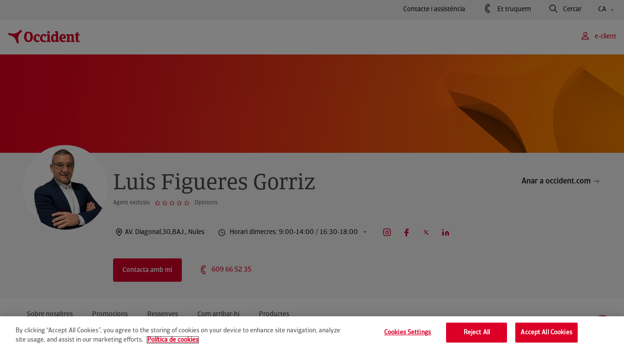

--- FILE ---
content_type: text/html; charset=UTF-8
request_url: https://www.occident.com/ca/agent/ca-luisfigueres
body_size: 19426
content:
<!DOCTYPE html>
		<html lang="ca">
			<head>
    <meta charset="utf-8">	
	<meta http-equiv="X-UA-Compatible" content="IE=edge">
	<meta name="viewport" content="width=device-width, initial-scale=1.0">
	<link rel="icon" href="/public/occident/icon/favicon.ico">
	<title>Luis Figueres Gorriz - Agent d'assegurances a Nules</title>
		<meta name="description" content="Benvingut a la pàgina de Luis Figueres Gorriz, agent d'Occident a Nules. Vols contactar amb mi?">
		<meta name="robots" content="index, follow">
		<link rel="canonical" href="https://www.occident.com/ca/agent/ca-luisfigueres" />
	<meta property="og:type" content="website">
    <meta property="og:title" content="Luis Figueres Gorriz - Agent d'assegurances a Nules">
    <meta property="og:description" content="Benvingut a la pàgina de Luis Figueres Gorriz, agent d'Occident a Nules. Vols contactar amb mi?">
    <meta property="og:url" content="https://www.occident.com/ca/agent/ca-luisfigueres">
    <meta property="og:image" content="https://www.occident.com/public/occident/datagentes/img/68165.jpg">
    <meta name="twitter:card" content="summary">
    <meta name="twitter:site" content="@occidentseguros">
  	<meta name="twitter:title" content="Luis Figueres Gorriz - Agent d'assegurances a Nules">
    <meta name="twitter:description" content="Benvingut a la pàgina de Luis Figueres Gorriz, agent d'Occident a Nules. Vols contactar amb mi?">
    <meta name="twitter:image" content="https://www.occident.com/public/occident/datagentes/img/68165.jpg">
		<script type="application/ld+json">
		{
			"@context": "https://schema.org",
    		"@type": "LocalBusiness",
    		"name": "Luis Figueres Gorriz",
    		"image": "https://www.occident.com/public/occident/datagentes/img/68165.jpg",
    		"@id": "https://www.occident.com/ca/agent/ca-luisfigueres",
    		"url": "https://www.occident.com/ca/agent/ca-luisfigueres",
    		"telephone": "609665235",
    		"address": {
        		"@type": "PostalAddress",
        		"streetAddress": "AV. Diagonal,30,BAJ.",
        		"addressLocality": "Nules",
        		"postalCode": "12520",
        		"addressCountry": "ESP"
    		},
    		"sameAs": [
				"https://www.youtube.com/@occidentseguros_", 
				"https://www.instagram.com/occidentseguros/", 
				"https://www.linkedin.com/company/occidentseguros/",
				"https://twitter.com/OccidentSeguros",
				"https://www.facebook.com/OccidentSeguros"
			]
		}
		</script>
		
	<link rel="stylesheet" href="/public/occident/css/icomoon-style.css?v=1.1" media="all" />
	<link rel="stylesheet" href="/public/occident/css/swiper-bundle.min.css?v=1.1" media="all" />
	<link rel="stylesheet" href="/public/occident/css/style.css?v=1.1">
	
	<script type="text/javascript" src="https://code.jquery.com/jquery-3.6.4.min.js"></script>
	<script type="text/javascript" src="/public/occident/js/scripts/jquery.validate.min.js?v=1.1"></script>
	<script type="text/javascript" src="/public/occident/js/scripts/micromodal.min.js?v=1.1"></script>
	<script type="text/javascript" src="/public/occident/js/scripts/swiper-bundle.min.js?v=1.1"></script>	
	<script type="text/javascript" src="/public/occident/js/occidentUtils.js?v=1.1"></script>
	<script type="text/javascript" src="/public/occident/js/occidentForms.js?v=1.1"></script>	
	<script type="text/javascript" src="/public/occident/js/markerclusterer.js?v=1.1"></script>
	<script type="text/javascript" src="/public/occident/js/main.js?v=1.1"></script>	
	<script src="https://www.google.com/recaptcha/api.js?hl=ca&onload=callBackCaptchaOCC&render=explicit"></script>
	    <script>
	        (function(w,d,s,l,i){
	        	w[l]=w[l]||[];
	        	w[l].push({'gtm.start':new Date().getTime(),event:'gtm.js'});
	        	var f=d.getElementsByTagName(s)[0],j=d.createElement(s),dl=l!='dataLayer'?'&l='+l:'';
	        	j.async=true;
	        	j.src='https://www.googletagmanager.com/gtm.js?id='+i+dl;
	        	f.parentNode.insertBefore(j,f);
	       	})(window,document,'script','dataLayer','GTM-TLBMK85');
	    </script>
	<script type="application/ld+json">
	{
		"@context": "https://schema.org",
		"@type": "Organization",
		"name": "Occident",
		"url": "https://www.occident.com/",
		"logo": "https://www.occident.com/public/occident/_assets/logo/logo_occident.svg",
		"sameAs": [
			"https://www.facebook.com/OccidentSeguros",
			"https://www.instagram.com/occidentseguros/",
			"https://twitter.com/OccidentSeguros",
			"https://www.linkedin.com/company/occidentseguros/",
			"https://www.youtube.com/@occidentseguros_"
		]
	}
	</script>
	<script type="application/ld+json">
	{
		"@context": "https://schema.org/",
		"@type": "WebSite",
		"name": "Occident",
		"url": "https://www.occident.com/"
	}
	</script>
<script type="text/javascript">(function(){ if (typeof(___zen) === "undefined") {setTimeout(arguments.callee, 50); return; }___zen.hic("__ZEHIC2968", 1768979441, 3, 15, 250); })()</script><script type="text/javascript" async="async" src="/__zenedge/assets/hic.js?v=1674207422"></script></head>
			
			<body><a href="#main" class="skiplink">null</a>
	<div class="c-header">
	
		
		
		<div class="c-header__top-bar u-d-none u-d-lg-flex">
			<div class="o-container-fluid">
			
				<div class="c-header__top-bar-left">
					<ul class="u-d-flex">
					</ul>
				</div>
				
				<div class="c-header__top-bar-right">
					<a href="https://www.occident.com/ca/contacte" class="c-header-reg-btn c-header-reg-btn--text-ghost  c-header-reg-btn--small-reg   o-ml--4">
						Contacte i assistència
					</a>
					<button
						class="c-header-reg-btn c-header-reg-btn--text-ghost  c-header-reg-btn--small-reg   js-call-modal-trigger o-ml--4 has-icon set_thanks"
						data-micromodal-trigger="modal-call-me"
						aria-label="Et truquem, obre un formulari en una finestra emergent">
						<i class="c-header-reg-btn__icon prev-icon icon-phone has-text" aria-hidden="true"></i>
						Et truquem
					</button>
					<button
						class="c-header-reg-btn c-header-reg-btn--text-ghost  c-header-reg-btn--small-reg   js-search-modal-trigger o-ml--4 has-icon"
						data-micromodal-trigger="modal-search" aria-label="Cercar, obre un formulari en una finestra emergent">
						<i class="c-header-reg-btn__icon prev-icon icon-lupa has-text" aria-hidden="true"></i>
						Cercar
					</button>
					<div class="c-links-dropdown js-links-dropdown o-ml--4">
						<div class="c-links-dropdown__toggle">
							<button
								class="c-header-reg-btn c-header-reg-btn--text-ghost c-header-reg-btn--small-reg has-arrow">
								CA
								<i class="c-header-reg-btn__arrow next-icon icon-chevron-small-down" aria-hidden="true"></i>
							</button>
						</div>
						<div class="c-links-dropdown__body">
							<ul>
								
									<li class="lang-link-mobile-es">
										<a href="https://www.occident.com"
											class="c-header-reg-btn c-header-reg-btn--text-ghost c-header-reg-btn--small-reg">
											Castellano
										</a>
									</li>
								
									<li class="lang-link-mobile-eu">
										<a href="https://www.occident.com/eu/"
											class="c-header-reg-btn c-header-reg-btn--text-ghost c-header-reg-btn--small-reg">
											Euskara
										</a>
									</li>
								
									<li class="lang-link-mobile-en">
										<a href="https://www.occident.com/en/"
											class="c-header-reg-btn c-header-reg-btn--text-ghost c-header-reg-btn--small-reg">
											English
										</a>
									</li>
								
							</ul>
						</div>
					</div>
				</div>
			</div>
		</div>
		
		<div class="c-header__main-bar u-d-none u-d-lg-flex">
			<div class="o-container-fluid">
				<nav role="navigation" aria-expanded="true" class="c-header__nav-menu">
					<ul class="u-d-flex u-align-items-center">
						<li class="nav-list-home-item">
							<a href="https://www.occident.com" class="c-logo img-container">
								<img src="/public/occident/_assets/logo/logo_occident.svg" alt="null">
							</a>	
						</li>
					</ul>
				</nav>
				<div class="js-main-header-menu-right u-d-flex u-align-items-center">
					<button class="c-header-reg-btn c-header-reg-btn--text-red c-header-reg-btn--small-reg js-login-trigger o-ml--2 o-ml-lg--3 has-icon" aria-label="e-client, null" data-micromodal-trigger="modal-e-clients">
						<i class="c-header-reg-btn__icon prev-icon icon-user has-text" aria-hidden="true"></i>
						e-client
					</button>
				</div>
			</div>
		</div>
		
		 
		<div class="c-header-mobile u-d-flex u-d-lg-none" aria-hidden="true">
			<div class="c-header-mobile__top">
				<div class="o-container u-d-flex u-justify-content-between u-align-items-center">
					<div class="c-logo img-container c-header-mobile__top-logo-container">
						<a href="https://www.occident.com">
							<img src="/public/occident/_assets/logo/logo_occident.svg" alt='null'>
						</a>
					</div>
					<div class="u-d-flex">
						<a href="#" class="header-mobile-top-btn js-mobile-user-menu-toggle-open"
							data-micromodal-open="modal-e-clients">
							<i class="icon-user" aria-hidden="true"></i>
						</a>
						<a href="#" class="header-mobile-top-btn js-mobile-search-menu-toggle-open"
							data-micromodal-open="modal-search">
							<i class="icon-search" aria-hidden="true"></i>
						</a>
						<a href="#" class="header-mobile-top-btn js-mobile-main-menu-toggle-open">
							<i class="icon-menu" aria-hidden="true"></i>
						</a>
					</div>
				</div>
			</div>
			<div class="c-header-mobile__main-menu">
				<div class="c-header-mobile__main-menu-top">
					<div class="o-container u-d-flex u-justify-content-between u-align-items-center">
						<a href="https://www.occident.com" class="c-logo img-container ">
							<img src="/public/occident/_assets/logo/logo_occident.svg" alt='null'>
						</a>
						<div class="u-d-flex">
							<a href="#" class="header-mobile-top-btn js-mobile-main-menu-toggle-open">
								<i class="icon-close" aria-hidden="true"></i>
							</a>
						</div>
					</div>
				</div>
				<div class="c-header-mobile__main-menu-body">
					<div class="c-header-mobile__main-menu-body-page active" data-level="0" data-id="root">
					</div>	
				</div>
			</div>
		</div>
	</div><div id="main">
				
					<div class="c-header-agente" data-layer-ready="" data-layer-agent="68165">
							
						
						    <div class="c-header-agente__hero">
						        <img src="https://www.occident.com/img/es/o/2000102095174/img_cabecera-agentes.jpg" alt="" aria-hidden="true" class="u-w--100">
						    </div>
					    
					
					    <div class="c-header-agente__content">
					        <div class="c-header-agente__info o-container">
								
								
							        <div class="c-header-agente__img">
										<img src="/public/occident/datagentes/img/68165.jpg" alt="Luis Figueres Gorriz" aria-hidden="true">
							        </div>
						        
					
					            <div class="c-header-agente__box">
					                <h1 class="c-header-agente__name e-heading-display--s o-mb--1">Luis Figueres Gorriz</h1>
					                <div class="c-header-agente__link">
					                    <a href="https://www.occident.com" class="c-btn c-btn--text-ghost c-btn--small-reg">
					                        <div class="c-btn__inner">
					                            <span class="c-btn__text u-text-center">Anar a occident.com</span>
					                            <i class="c-btn__icon next-icon icon-link" aria-hidden="true"></i>
					                        </div>
					                    </a>
					                </div>
					
					                <div class="c-header-agente__details">
					                    <p class="e-text-body--mid--s e-text-gray-6">Agent exclusiu</p>
					                    
					                    <div id="agent-rating-container" class="c-header-agente__ranking u-d-flex u-align-items-center o-ml--1">
					                        <a id="total-reviews" href="#anchor_ressenyes" class="c-header-agente__opinions e-text-gray-6 e-text-body--mid--s js-smooth-scroll-trigger"></a>
					                    </div>
					                    
					                </div>
					
					                <div class="c-header-agente__address">
					                    <a href="#anchor_com-arribar-hi" class="c-header-agente__address-text">
					                        <i class="e-icon icon-map-pin  " aria-hidden="true"></i>
					                        <p>AV. Diagonal,30,BAJ., Nules</p>
					                    </a>
					                    
					                    <div class="c-dropdown-tooltips c-links-dropdown js-links-dropdown">
					                    
					                        <div class="c-links-dropdown__toggle">
					                            <button class="c-btn c-btn--text-ghost c-btn--small-reg">
					                                <div id="schedule-default-selected" class="c-btn__inner">		
					                                	
					                                </div>
					                            </button>
					                        </div>
					                        
					                        <div class="c-links-dropdown__body">
					                            <ul id="schedule-dropdown-elements">			
					                           		
					                            </ul>
					                        </div>
					                        
					                    </div>
					
					                    <div class="c-header-agente__icons">
					                        <a href="https://www.instagram.com/occidentseguros/" target="_blank" aria-label="Instagram null"> <i class="e-icon icon-instagram  " aria-hidden="true"></i> </a>
					                        <a href="https://www.facebook.com/OccidentSeguros" target="_blank" aria-label="Facebook null"> <i class="e-icon icon-facebook  " aria-hidden="true"></i> </a>
					                        <a href="https://twitter.com/OccidentSeguros" target="_blank" aria-label="Twitter null"> <i class="e-icon icon-twitter  " aria-hidden="true"></i> </a>
					                        <a href="https://www.linkedin.com/company/occidentseguros/" target="_blank" aria-label="LinkedIn null"> <i class="e-icon icon-linkedin  " aria-hidden="true"></i> </a>
					                    </div>
					
					                </div>
					                <div class="c-header-agente__buttons">
					                    <button class="c-btn c-btn--red c-btn--medium " data-micromodal-trigger="modal-gen-form" id="agentButton" aria-label='Contacta amb mi, obre un formulari en una finestra emergent'>
					                        <div class="c-btn__inner">
					                            <span class="c-btn__text u-text-center">Contacta amb mi</span>
					                        </div>
					                    </button>
					                    <div class="c-header-agente__list">
					                        <ul>
					                        
					                            <li>
					                                <a id="tel_header_agent" href='tel:+34609665235'>
					                                    <i class="e-icon icon-phone" aria-hidden="true"></i>
					                                    <p>609 66 52 35</p>
					                                </a>
					                            </li>
					                            
					                            
					                        </ul>
					                    </div>
					                </div>
					            </div>
					        </div>
					    </div>
					</div>
					
			    	<div class="anchors__container">
					    <div class="anchors js-anchors-menu">
					        <div id="anchor_region" class="o-container u-d-flex u-align-items-center u-h--100">
					        </div>
					        <div class="anchors__floating-menu">
					            <div aria-live="polite" class="anchors__visually-hidden">El menú principal ara està ocult, navegació disponible al menú d'ancoratges fix.</div>
					            <div class="o-container-fluid">
					                <div class="anchors__nav-menu">
					                    <ul id="nav_anchor_region" class=" u-d-flex u-align-items-center ">
					                        <li class="anchors__nav-item logo-item">
					                            <a href="/" class="c-logo img-container ">
					                                <img src="/public/occident/_assets/logo/logo_occident.svg" alt="Logotip d'Occident. Torna a la pàgina d'inici.">
					                            </a>
					                        </li>
					                    </ul>
					                </div>
					                <div class="u-d-flex u-align-items-center"></div>
					            </div>
					        </div>
					    </div>
				    </div>
					
					
					<section class="o-module o-mb-md--0" data-anchor="Sobre nosaltres" id="anchor_sobre-nosaltres">
					    <div class="o-container c-text-image c-text-image--dropdown">
					        <div class="o-row c-text-image__row u-justify-content-between">
					            <div class="e-text-gray-7 o-col-lg-6 o-mb-md--4 o-mb--5">
					                <h2 class="e-heading-display--m o-mb--3">El teu agent d'assegurances a Nules</h2>
					                <div class="c-text-image__content close">
					                    <p class="e-text-body--mid--l o-mb--2">
					                    	
					                    		<h2>Assegurances Luis Figueres vol assessorar-lo i oferir-li qualsevol mena d'assegurança sense cap compromís.</h2>

					                    	
					                    	
					                    		<h2>A Assegurances Luis Figueres tenim més de 15 anys d'experiència i volem assessorar-lo ajustant les pòlisses d'assegurança que necessiti a la seva mida, amb l'objectiu d'oferir-li la tranquil·litat que vostè es mereix i al millor preu.</h2>

					                    	
					                    </p>
					                </div>
					                <button class="c-btn c-btn--text-red c-btn--big-med">
					                    <div class="c-btn__inner">
					                        <span class="c-btn__text openText">Veure'n més</span>
					                        <span class="c-btn__text closeText">Veure menys</span>
					                        <i class="c-btn__icon next-icon icon-flecha-abajo" aria-hidden="true"></i>
					                    </div>
					                </button>
					            </div>
					            
					            
						            <div class="o-col-lg-5 c-text-image__img">
						                <img src="https://www.occident.com/img/es/o/2000102096463/img_imagen-agentes.jpg" alt="" aria-hidden="true">
						            </div>
					            
					        </div>
					    </div>
					</section>
					
						
	<section class="o-module o-mt--5 o-mt-md--7 "  > 
	    <div class="o-container">
	        
	        
	
	        

	        
	        
	
	        <div class="o-row">
	        
	            <div class="o-col-md-4 c-features__col">
	               <div class="o-mt--0 o-mt-md--5">
	                    <div class="info-icon u-d-flex u-flex-md-column u-align-items-start">
	                        <div class="info-icon__icon o-mb-md--1 o-mb--0">
	                            <i class="e-icon icon-generico_avatar2  " aria-hidden="true"></i>    </div>
	                        <div class="info-icon__details o-pl-sm--1">
	                            <h3 class="e-text-headline--m info-icon__title">A mida</h3>
	                            <p class="info-icon__description e-text-body--mid--l">Assegurances de la llar, cotxe, vida… Trobem la solució que millor s'adapta a tu.</p>
	                        </div>
	                    </div>
	               </div> 
	            </div>
           
	            <div class="o-col-md-4 c-features__col">
	               <div class="o-mt--0 o-mt-md--5">
	                    <div class="info-icon u-d-flex u-flex-md-column u-align-items-start">
	                        <div class="info-icon__icon o-mb-md--1 o-mb--0">
	                            <i class="e-icon icon-generico_dar_la_mano  " aria-hidden="true"></i>    </div>
	                        <div class="info-icon__details o-pl-sm--1">
	                            <h3 class="e-text-headline--m info-icon__title">T'ajudem</h3>
	                            <p class="info-icon__description e-text-body--mid--l">T'acompanyarem i et donarem suport sempre que et calgui, també en un sinistre.</p>
	                        </div>
	                    </div>
	               </div> 
	            </div>
           
	            <div class="o-col-md-4 c-features__col">
	               <div class="o-mt--0 o-mt-md--5">
	                    <div class="info-icon u-d-flex u-flex-md-column u-align-items-start">
	                        <div class="info-icon__icon o-mb-md--1 o-mb--0">
	                            <i class="e-icon icon-generico_ordenador_movil  " aria-hidden="true"></i>    </div>
	                        <div class="info-icon__details o-pl-sm--1">
	                            <h3 class="e-text-headline--m info-icon__title">Tu decideixes</h3>
	                            <p class="info-icon__description e-text-body--mid--l">Per telèfon, a la nostra oficina o per correu electrònic. Tu decideixes com vols que t'atenguem.</p>
	                        </div>
	                    </div>
	               </div> 
	            </div>
           
	        </div>
	
	    </div>
	</section>
	
					
					
					
					<section class="o-module" 
						data-anchor="Promocions" id="anchor_promocions">
					    <div class="o-container">
					        <div class="o-row">
					            <h2 class="e-heading-display--m o-col-md-8 e-text-gray-7 o-mb--2 o-mb-md--3">Les nostres promocions</h2>
					        </div>
					        
					        <div id="featured-agent-promotions" class="o-row featured-promotions">
					            	

		<div class="o-col-md-6 ">
		    <a href="https://www.occident.com/ca/landing/corp/campania-anuncio-2026" class="c-card c-card--product c-card--animation c-card--bg-image c-card--vertical">
		    
		        <div class="c-card__img-box">
		            <img src="https://www.occident.com/img/ca/o/1485598582016/banner_home_campanya.jpg" alt="Campanya Occident 2026" class="c-card__img">
		        </div>
		        
		        <div class="c-card__details">
		        
		            <div class="c-card__text">
		                <h3 class="c-card__title o-mb--1">
		                	Quan estàs ben assegurat, prefereixes viure la vida així
		                	
                    	</h3>
		                <p class="c-card__date o-mb--1">Occident a totes, totes i totes</p>
		            </div>
		            
		            <div class="c-card__link">
						<button class="c-btn c-btn--text-white bg-image">
						    <div class="c-btn__inner">
					            <span class="c-btn__text u-text-center">Més informació</span>
					            <i class="c-btn__icon next-icon icon-link"></i>
						    </div>
						</button>
		            </div>
		        </div>
		    </a>
		</div>
					            
					            	

		<div class="o-col-md-6 ">
		    <a href="https://www.occident.com/ca/ofertes/la-teva-salut-digital/ca-luisfigueres" class="c-card c-card--product c-card--animation c-card--bg-image c-card--vertical">
		    
		        <div class="c-card__img-box">
		            <img src="https://www.occident.com/img/es/o/2000102096568/img_banner_tu_salud_digital_oferta.jpg" alt="la teva salut digital" class="c-card__img">
		        </div>
		        
		        <div class="c-card__details">
		        
		            <div class="c-card__text">
		                <h3 class="c-card__title o-mb--1">
		                	La teva salut digital
		                	
                    	</h3>
		                <p class="c-card__date o-mb--1">Incorporem noves especialitats per a videoconsultes mèdiques.</p>
		            </div>
		            
		            <div class="c-card__link">
						<button class="c-btn c-btn--text-white bg-image">
						    <div class="c-btn__inner">
					            <span class="c-btn__text u-text-center">Més informació</span>
					            <i class="c-btn__icon next-icon icon-link"></i>
						    </div>
						</button>
		            </div>
		        </div>
		    </a>
		</div>
					            
					            	

		<div class="o-col-md-6 ">
		    <a href="https://www.occident.com/ca/ofertes/assegurances-viatge/internacional/ca-luisfigueres" class="c-card c-card--product c-card--animation c-card--bg-image c-card--vertical">
		    
		        <div class="c-card__img-box">
		            <img src="https://www.occident.com/img/es/o/2000102095417/nuevo_viajes.png" alt="Família passejant per un aeroport" class="c-card__img">
		        </div>
		        
		        <div class="c-card__details">
		        
		            <div class="c-card__text">
		                <h3 class="c-card__title o-mb--1">
		                	Assegurança de viatge
		                	
                    	</h3>
		                <p class="c-card__date o-mb--1">Adaptada a les característiques del teu viatge</p>
		            </div>
		            
		            <div class="c-card__link">
						<button class="c-btn c-btn--text-white bg-image">
						    <div class="c-btn__inner">
					            <span class="c-btn__text u-text-center">Més informació</span>
					            <i class="c-btn__icon next-icon icon-link"></i>
						    </div>
						</button>
		            </div>
		        </div>
		    </a>
		</div>
					            
					            	

		<div class="o-col-md-6 ">
		    <a href="https://www.occident.com/ca/ofertes/pla-pensions-autonoms/ca-luisfigueres" class="c-card c-card--product c-card--animation c-card--bg-image c-card--vertical">
		    
		        <div class="c-card__img-box">
		            <img src="https://www.occident.com/img/es/o/2000102095473/banner_home_pensiones_autonomos.png" alt="Assegurances plans de pensions Occident" class="c-card__img">
		        </div>
		        
		        <div class="c-card__details">
		        
		            <div class="c-card__text">
		                <h3 class="c-card__title o-mb--1">
		                	Pla de pensions per a autònoms
		                	
                    	</h3>
		                <p class="c-card__date o-mb--1">Estalvi extra per a la teva jubilació</p>
		            </div>
		            
		            <div class="c-card__link">
						<button class="c-btn c-btn--text-white bg-image">
						    <div class="c-btn__inner">
					            <span class="c-btn__text u-text-center">Més informació</span>
					            <i class="c-btn__icon next-icon icon-link"></i>
						    </div>
						</button>
		            </div>
		        </div>
		    </a>
		</div>
					            
					        </div>
					        
					        
					        
					      	 	<div id="all-promotions" class="o-row featured-promotions featured-promotions--all">
						            
						            	

		<div class="o-col-md-6 ">
		    <a href="https://www.occident.com/ca/ofertes/renting-empreses/ca-luisfigueres" class="c-card c-card--product c-card--animation c-card--bg-image c-card--vertical">
		    
		        <div class="c-card__img-box">
		            <img src="https://www.occident.com/img/es/o/2000102096583/seguro_renting-empresas_banner.jpg" alt="rènting per a empreses" class="c-card__img">
		        </div>
		        
		        <div class="c-card__details">
		        
		            <div class="c-card__text">
		                <h3 class="c-card__title o-mb--1">
		                	Rènting empreses
		                	
                    	</h3>
		                <p class="c-card__date o-mb--1">Aprofita una fiscalitat beneficiosa.</p>
		            </div>
		            
		            <div class="c-card__link">
						<button class="c-btn c-btn--text-white bg-image">
						    <div class="c-btn__inner">
					            <span class="c-btn__text u-text-center">Més informació</span>
					            <i class="c-btn__icon next-icon icon-link"></i>
						    </div>
						</button>
		            </div>
		        </div>
		    </a>
		</div>
						            
						        </div>
					        
						        <div class="featured-promotions__bottom-button o-mt--3 o-mb--3 u-d-flex u-justify-content-center">
						            <button class="c-btn c-btn--text-red c-btn--big-med ">
						                <div class="c-btn__inner">
						                    <span class="c-btn__text openText">Vegeu totes</span>
						                    <span class="c-btn__text closeText">Veure menys</span>
						                    <i class="c-btn__icon next-icon icon-flecha-abajo" aria-hidden="true"></i>
						                </div>
						            </button>
						        </div>
					        
					    </div>
					</section>
					
					
					<section hidden="" class="o-module review-carousel-container" 
						data-anchor="Ressenyes" id="anchor_ressenyes">
					    <div class="o-container">
					        <h2 class="e-heading-display--m e-text-gray-7 o-mb--2">El que més valoren els nostres clients</h2>
					    </div>
					    
					    <div class="c-slider-reviews">
					        <div class="swiper mySwiperReviews">
					            <div id="reviews-container" class="swiper-wrapper u-h--100"></div>
					            <div class="swiper-pagination"></div>
					        </div>
					    </div>
					    
					</section>
					
					
					<section class="o-module" data-anchor="Com arribar-hi" id="anchor_com-arribar-hi">
					    <div class="o-container">
					        <div class="c-map-list">
					            
					            <h2 class="e-heading-display--m e-text-gray-7 o-mb--2">Vine a visitar-nos</h2>
					            <div class="c-map-list__box o-mb--2 o-mb-md--0">
					                <div class="c-map-list__map">
					                    <iframe src="https://www.google.com/maps/embed/v1/place?key=AIzaSyBDebSlZPi82FSBSYLs4C0LfSbjDbPJ0AU&q=39.8497379,-0.1600518" style="border:0;" allowfullscreen="" aria-hidden="false" tabindex="0"
					                        width="100%" height="100%" frameborder="0">
					                    </iframe>
					                </div>
					            </div>
					            
					            
					        </div>
					    </div>
					</section>
					<section class="o-module contracted-products o-mt-md--0" 
						data-anchor="Productes" id="anchor_productes">
					    
					    <div class="o-container">
					    
					    	
						        <div class="o-row u-justify-content-between u-align-items-end">
						            <h2 class="e-heading-display--m o-col-md-8 e-text-gray-7 o-mb--2 o-mb-md--3">Productes que comercialitza aquest agent</h2>
						        </div>
					        
					        
					        <div class="o-row">
				    			
				    				<div class="o-col-md-6 o-col-lg-4 o-mb-md--3 o-mb--2">
					    				
<div class="c-card c-card--product c-card--animation c-card--icon c-card--vertical c-card--blue">
			<div class="c-card__icon"><i class='e-icon icon-automovil_todo_riesgo_con_franquicia'></i></div>
			<div class="c-card__details">
			    <div class="c-card__text">
			    	
			    		<div class="c-card__tag c-tag o-mb--1">El més contractat</div>
			    	
			    	
			        	<h3 class="c-card__title o-mb--1">
			        		
			                    <a href="https://www.occident.com/ca/sgi/assegurances-cotxe/tot-risc-franquicia">
			                        Assegurança de cotxe a tot risc amb franquícia
			                    </a> 
                 			
			        	</h3>
			        
			        
			        	 <p>Prima ajustada sense renunciar a cap cobertura.</p>
<ul>
<li>Danys propis.</li>
<li>Assistència ampliada.</li>
</ul>
			        
			    </div>
			    
			    <div class="c-card__link">
			    
			    	
				        <a href="https://www.occident.com/ca/calcular-asseguranca-cotxe" class="c-btn c-btn--red c-btn--small search-result">
		                    <div class="c-btn__inner">
		                            <span class="c-btn__text u-text-center">Calcula el teu preu</span>
		                    </div>
		                </a>
	                
	                
	                
		                <a href="https://www.occident.com/ca/sgi/assegurances-cotxe/tot-risc-franquicia" class="c-btn c-btn--text-red icon text-link">
		                    <div class="c-btn__inner">
		                    	<span class="c-btn__text u-text-center">Veure assegurança</span>
		                    	<i class="c-btn__icon next-icon icon-link"></i>
		                    </div>
		                </a>
	                
			    </div>
			</div>
		</div>
									</div>
				    			
				    				<div class="o-col-md-6 o-col-lg-4 o-mb-md--3 o-mb--2">
					    				
<div class="c-card c-card--product c-card--animation c-card--icon c-card--vertical c-card--magenta">
			<div class="c-card__icon"><i class='e-icon icon-seguro_hogar'></i></div>
			<div class="c-card__details">
			    <div class="c-card__text">
			    	
			    		<div class="c-card__tag c-tag o-mb--1">El més contractat</div>
			    	
			    	
			        	<h3 class="c-card__title o-mb--1">
			        		
			                    <a href="https://www.occident.com/ca/sgi/assegurances-llar/multirisc-llar">
			                        Assegurança Llar
			                    </a> 
                 			
			        	</h3>
			        
			        
			        	 <p>Casa teva és única i especial, per això t'oferim una protecció a mida.</p>
<ul>
<li>Assistència 24 hores i serveis urgents.</li>
<li>Servei Bricollar inclòs.&nbsp;</li>
</ul>
			        
			    </div>
			    
			    <div class="c-card__link">
			    
			    	
				        <a href="https://www.occident.com/ca/calcular-asseguranca-llar" class="c-btn c-btn--red c-btn--small search-result">
		                    <div class="c-btn__inner">
		                            <span class="c-btn__text u-text-center">Calcula el teu preu</span>
		                    </div>
		                </a>
	                
	                
	                
		                <a href="https://www.occident.com/ca/sgi/assegurances-llar/multirisc-llar" class="c-btn c-btn--text-red icon text-link">
		                    <div class="c-btn__inner">
		                    	<span class="c-btn__text u-text-center">Veure assegurança</span>
		                    	<i class="c-btn__icon next-icon icon-link"></i>
		                    </div>
		                </a>
	                
			    </div>
			</div>
		</div>
									</div>
								
				    				<div class="o-col-md-6 o-col-lg-4 o-mb-md--3 o-mb--2">
					    				
<div class="c-card c-card--product c-card--animation c-card--icon c-card--vertical c-card--deep-red">
			<div class="c-card__icon"><i class='e-icon icon-salud_asistencia_sanitaria_particular'></i></div>
			<div class="c-card__details">
			    <div class="c-card__text">
			    	
			    	
			        	<h3 class="c-card__title o-mb--1">
			        		
			                    <a href="https://www.occident.com/ca/sgi/assegurances-salut/assistencia-sanitaria-copagament">
			                        Assegurança Salut assistència sanitària
			                    </a> 
                 			
			        	</h3>
			        
			        
			        	 <p>Tria l'opció de copagament que més t'interessi i accedeix a la millor medicina privada.</p>
<ul>
<li>Prop de 50.000 professionals i centres mèdics.</li>
<li>Conserva el teu pediatre i ginecòleg.</li>
</ul>
			        
			    </div>
			    
			    <div class="c-card__link">
			    
			    	
				        <a href="https://www.occident.com/ca/calcular-asseguranca-salut" class="c-btn c-btn--red c-btn--small search-result">
		                    <div class="c-btn__inner">
		                            <span class="c-btn__text u-text-center">Calcula el teu preu</span>
		                    </div>
		                </a>
	                
	                
	                
		                <a href="https://www.occident.com/ca/sgi/assegurances-salut/assistencia-sanitaria-copagament" class="c-btn c-btn--text-red icon text-link">
		                    <div class="c-btn__inner">
		                    	<span class="c-btn__text u-text-center">Veure assegurança</span>
		                    	<i class="c-btn__icon next-icon icon-link"></i>
		                    </div>
		                </a>
	                
			    </div>
			</div>
		</div>
									</div>
								
					    			<div class="o-col-md-6 o-col-lg-4 o-mb-md--3 o-mb--2">
					    				
<div class="c-card c-card--product c-card--animation c-card--icon c-card--vertical c-card--magenta">
			<div class="c-card__icon"><i class='e-icon icon-seguro_mascotas'></i></div>
			<div class="c-card__details">
			    <div class="c-card__text">
			    	
			    	
			        	<h3 class="c-card__title o-mb--1">
			        		
			                    <a href="https://www.occident.com/ca/sgi/asseguranca-mascotes">
			                        Assegurança Mascotes
			                    </a> 
                 			
			        	</h3>
			        
			        
			        	 <p>L'assegurança veterinària més completa per a la teva mascota.</p>
<ul>
<li>Quadre veterinari i xarxa de residències.</li>
<li>Responsabilitat civil.</li>
</ul>
			        
			    </div>
			    
			    <div class="c-card__link">
			    
			    	
				        <a href="https://www.occident.com/ca/calcular-preu-asseguranca-mascotes" class="c-btn c-btn--red c-btn--small search-result">
		                    <div class="c-btn__inner">
		                            <span class="c-btn__text u-text-center">Calcula el teu preu</span>
		                    </div>
		                </a>
	                
	                
	                
		                <a href="https://www.occident.com/ca/sgi/asseguranca-mascotes" class="c-btn c-btn--text-red icon text-link">
		                    <div class="c-btn__inner">
		                    	<span class="c-btn__text u-text-center">Veure assegurança</span>
		                    	<i class="c-btn__icon next-icon icon-link"></i>
		                    </div>
		                </a>
	                
			    </div>
			</div>
		</div>
									</div>
								
					    			<div class="o-col-md-6 o-col-lg-4 o-mb-md--3 o-mb--2">
					    				
<div class="c-card c-card--product c-card--animation c-card--icon c-card--vertical c-card--yellow">
			<div class="c-card__icon"><i class='e-icon icon-seguro_vida_temporal_particular'></i></div>
			<div class="c-card__details">
			    <div class="c-card__text">
			    	
			    	
			        	<h3 class="c-card__title o-mb--1">
			        		
			                    <a href="https://www.occident.com/ca/sgi/assegurances-vida/temporal">
			                        Assegurança Vida temporal
			                    </a> 
                 			
			        	</h3>
			        
			        
			        	 <p>El suport econòmic necessari davant un imprevist.</p>
<ul>
<li>Defunció i invalidesa.</li>
<li>Avançament de capital per malaltia greu.</li>
</ul>
			        
			    </div>
			    
			    <div class="c-card__link">
			    
			    	
	                
	                
		                <a href="https://www.occident.com/ca/sgi/assegurances-vida/temporal" class="c-btn c-btn--text-red icon text-link">
		                    <div class="c-btn__inner">
		                    	<span class="c-btn__text u-text-center">Veure assegurança</span>
		                    	<i class="c-btn__icon next-icon icon-link"></i>
		                    </div>
		                </a>
	                
			    </div>
			</div>
		</div>
									</div>
								
					    			<div class="o-col-md-6 o-col-lg-4 o-mb-md--3 o-mb--2">
					    				
<div class="c-card c-card--product c-card--animation c-card--icon c-card--vertical c-card--green">
			<div class="c-card__icon"><i class='e-icon icon-seguro_ahorro_capital'></i></div>
			<div class="c-card__details">
			    <div class="c-card__text">
			    	
			    	
			        	<h3 class="c-card__title o-mb--1">
			        		
			                    <a href="https://www.occident.com/ca/sgi/assegurances-vida-estalvi/capital">
			                        Assegurança Estalvi capital
			                    </a> 
                 			
			        	</h3>
			        
			        
			        	 <p>El rendiment més ràpid per als teus estalvis.</p>
<ul>
<li>Obtén una rendibilitat garantida a curt i mitjà termini.</li>
<li>Disposa lliurement dels teus diners a partir del novè mes.</li>
</ul>
			        
			    </div>
			    
			    <div class="c-card__link">
			    
			    	
	                
	                
		                <a href="https://www.occident.com/ca/sgi/assegurances-vida-estalvi/capital" class="c-btn c-btn--text-red icon text-link">
		                    <div class="c-btn__inner">
		                    	<span class="c-btn__text u-text-center">Veure assegurança</span>
		                    	<i class="c-btn__icon next-icon icon-link"></i>
		                    </div>
		                </a>
	                
			    </div>
			</div>
		</div>
									</div>
			    				
					        </div>
					        
					        <div class="o-row">
								<div class="insurance__description e-text-body--mid--m o-col-12 e-text-gray-6 o-mt--2 o-mt-md--3">
						       		<p>Busques altres productes? Descobreix tots els productes que oferim a <a href="https://www.occident.com">occident.com</a></p>
						   		</div>
							</div>
					        
					    </div>
					</section>		            
		    	</div>
		    	
		    	<script>
		    	    let renderShedule = function (data) {
		    	        if (data.days.length > 0) {
		    	            let defaultSelected =
		    	                '		<i class="c-btn__icon prev-icon icon-clock has-text" aria-hidden="true"></i>' +
		    	                '			<span class="c-btn__text u-text-left">' + data.current.day + ": " + data.current.schedule + '</span>' +
		    	                '		<i class="c-btn__icon next-icon icon-chevron-small-down" aria-hidden="true"></i>';
		    	            document.getElementById('schedule-default-selected').insertAdjacentHTML('afterbegin', defaultSelected);
		    	            let html = ""
		    	            data.days.forEach((day) => {
		    	                html +=
		    	                    '			<li>' +
		    	                    '				<p><span>' + day.day + '</span>' + day.schedule + '</p>' +
		    	                    '			</li>';
		    	            });
		    	            document.getElementById('schedule-dropdown-elements').insertAdjacentHTML('afterbegin', html);
		    	        }
		    	    }

		    	    let renderReviews = function (model) {
		    	        var reviewHTML = "";
		    	        if (Array.isArray(model.reviews)) {
		    	            model.reviews.forEach(review => {
		    	                reviewHTML +=
		    	                    '<div class="swiper-slide">' +
		    	                    '   <div class="c-card c-card--product c-card--animation c-card--not-image c-card--vertical">' +
		    	                    '       <div class="c-card__details">' +
		    	                    '       <div class="c-card__text">' +
		    	                    '       <p>' + review.text + '</p>' +
		    	                    '       </div>' +
		    	                    '       <div class="c-card__link">' +
		    	                    '           <div class="c-card__stars">' +
		    	                    '               <ul class="c-card__ranking u-d-flex">';
		    	                if (Array.isArray(review.rating)) {
		    	                    review.rating.forEach(rating => {
		    	                        reviewHTML += rating.star;
		    	                    });
		    	                }
		    	                reviewHTML +=
		    	                    '                   </ul>' +
		    	                    '                   <p class="c-card__name">' + review.author + '</p>' +
		    	                    '               </div>' +
		    	                    '           </div>' +
		    	                    '       </div>' +
		    	                    '   </div>' +
		    	                    '</div>';
		    	            });
		    	        }
		    	        return reviewHTML;
		    	    }

		    	    var renderData = function (referencia) {
		    	        if (referencia) {
		    	            fetch('/tokeng.txt').then((res) => {
		    	                return res;
		    	            }).then((res) => {
		    	                return res.text();
		    	            }).then((file) => {
		    	                let obj = JSON.parse(file);
		    	                token = obj.data.token;
		    	                
		    	                return fetch('https://www.occident.com/pxysvc/proxy/gmb-locations/?code=68165', {
		    	                    method: 'GET',
		    	                    headers: new Headers({
		    	                        Accept: 'application/json',
		    	                        Authorization: 'Bearer ' + token
		    	                    })
		    	                });
		    	            }).then((response) => {
		    	                return Promise.all([
		    	                    response.json()
		    	                ]);
		    	            }).then((result) => {

		    	                if (result[0].data[0]) {
		    	                    document.querySelector('.js-links-dropdown').hidden = false;
		    	                    let data = result[0].data[0];
		    	                    let literals = {
		    	                    	lunes: 		'Dilluns',
		    	                    	martes: 	'Dimarts',
		    	                    	miercoles: 	'Dimecres',
		    	                    	jueves: 	'Dijous',
		    	                    	viernes: 	'Divendres',
		    	                    	sabado: 	'Dissabte'
		    	                    };
		    	                    let days = [
		    	                        { day: 'MONDAY', 	lit: 'lunes', 		num: 1 },
		    	                        { day: 'TUESDAY', 	lit: 'martes', 		num: 2 },
		    	                        { day: 'WEDNESDAY', lit: 'miercoles', 	num: 3 },
		    	                        { day: 'THURSDAY', 	lit: 'jueves', 		num: 4 },
		    	                        { day: 'FRIDAY', 	lit: 'viernes', 	num: 5 },
		    	                        { day: 'SATURDAY', 	lit: 'sabado', 		num: 6 }
		    	                    ];
		    	                    if (data.score > 3) {
		    	                        let generalRating = Math.round(data.score);
		    	                        for (let i = 5; i > 0; i--) {
		    	                            document.getElementById('agent-rating-container').insertAdjacentHTML('afterbegin', '<i class="c-header-agente__ranking-star icon-generico_estrella '
		    	                                + (i > generalRating ? "empty" : "") + '" aria-hidden="true"></i>');
		    	                        }
		    	                    } else {
		    	                        document.getElementById('agent-rating-container').remove();
		    	                    }
		    	                    let schedule = { current: {}, days: [] };
		    	                    let today = new Date().getDay();
		    	                    days.forEach((day) => {
		    	                        let daySchedule = "";
		    	                        data.regularHours.forEach((register) => {
		    	                            if (register.openDay == day.day) daySchedule = daySchedule ?
		    	                                daySchedule + " / " + register.openTime + "-" + register.closeTime :
		    	                                register.openTime + "-" + register.closeTime;
		    	                        });
		    	                        if (daySchedule) schedule.days.push({ day: literals[day.lit], schedule: daySchedule });
		    	                        if (daySchedule && day.num == today) schedule.current = { day: 'Horari' + " " + literals[day.lit].toLowerCase(), schedule: daySchedule };
		    	                    });

		    	                    renderShedule(schedule);

		    	                    return fetch('https://www.occident.com/pxysvc/proxy/gmb-locations/' + data.id + '/reviews/?limit=50', {
		    	                        method: 'GET',
		    	                        headers: new Headers({
		    	                            Accept: 'application/json',
		    	                            Authorization: 'Bearer ' + token
		    	                        })
		    	                    });
		    	                } else {
		    	                    document.querySelector('.js-links-dropdown').remove();
		    	                    Promise.resolve({});
		    	                }
		    	            }).then((response) => {
		    	            	
		    	                if (response && response.json) {
		    	                    return Promise.all([
		    	                        response.json()
		    	                    ]);
		    	                } else {
		    	                    Promise.resolve({});
		    	                }

		    	            }).then((result) => {

		    	                if (document.getElementById('agent-rating-container') != null && Array.isArray(result) && result[0].data) {
		    	                    let reviews = result[0].data;
		    	                    let model = {};
		    	                    model.reviews = [];
		    	                    reviews.sort((a, b) => {
		    	                        return a.rating > b.rating ? -1 : a.rating === b.rating ? 0 : 1;
		    	                    });
		    	                    let cont = 0;
		    	                    reviews.forEach((review) => {
		    	                        if (review.comment && review.comment != null && review.rating > 3) {
		    	                            let stars = [];
		    	                            for (let i = 0; i < 5; i++) {
		    	                                stars.push({ star: '<i class="c-header-agente__ranking-star icon-generico_estrella ' + (i < Math.round(review.rating) ? "" : "empty") + '" aria-hidden="true"></i>' });
		    	                            }
		    	                            model.reviews.push({
		    	                                text: review.comment,
		    	                                rating: stars,
		    	                                author: review.author
		    	                            });
		    	                            cont++;
		    	                        }
		    	                    });

		    	                    if (cont > 0) {
		    	                        document.getElementById('total-reviews').textContent = 'Opinions';
		    	                        document.querySelector('.review-carousel-container').hidden = false;
		    	                        const reviewsHTML = renderReviews(model);
		    	                        document.querySelector('#reviews-container').insertAdjacentHTML('beforeend', reviewsHTML);
		    	                    } else {
		    	                        document.querySelector('.review-carousel-container').remove();
		    	                        document.querySelectorAll('[href="#anchor_ressenyes"]').forEach((elem) => {
		    	                            elem.remove();
		    	                        });
		    	                    }

		    	                    function truncateReviewText() {
		    	                        var cardReviewTextDivs = document.querySelectorAll('.c-slider-reviews .c-card__text');
		    	                        cardReviewTextDivs.forEach(function (div) {
		    	                            if (div) {
		    	                                var paragraphTag = div.querySelector('p');
		    	                                if (paragraphTag) {
		    	                                    var originalReviewText = paragraphTag.getAttribute('data-original-text');
		    	                                    if (!originalReviewText) {
		    	                                        originalReviewText = paragraphTag.textContent;
		    	                                        paragraphTag.setAttribute('data-original-text', originalReviewText);
		    	                                    }
		    	                                    var screenWidth = window.innerWidth || document.documentElement.clientWidth || document.body.clientWidth;
		    	                                    var characterLimit;
		    	                                    if (screenWidth < 768) {
		    	                                        if (screenWidth >= 340 && screenWidth <= 768) {
		    	                                            characterLimit = Math.min(282 + (screenWidth - 340) / (768 - 340) * (600 - 282), 600);
		    	                                        } else {
		    	                                            characterLimit = 282;
		    	                                        }
		    	                                    } else {
		    	                                        if (screenWidth < 993) {
		    	                                            characterLimit = Math.min(100 + Math.floor((screenWidth - 768) / 3), 195);
		    	                                        } else {
		    	                                            characterLimit = Math.min(100 + Math.floor((screenWidth - 768) / 8), 195);
		    	                                        }
		    	                                    }
		    	                                    if (paragraphTag.textContent !== originalReviewText) {
		    	                                        paragraphTag.textContent = originalReviewText;
		    	                                    }
		    	                                    if (originalReviewText.length > characterLimit) {
		    	                                        var truncatedTextReview = originalReviewText.substring(0, characterLimit) + "...";
		    	                                        paragraphTag.textContent = truncatedTextReview;
		    	                                    }
		    	                                }
		    	                            }
		    	                        });
		    	                    }
		    	                    truncateReviewText();
		    	                    window.addEventListener('resize', function () {
		    	                        truncateReviewText();
		    	                    });

		    	                    var swiper = new Swiper(".mySwiperReviews", {
		    	                        slidesPerView: 1.2,
		    	                        spaceBetween: 16,
		    	                        slidesOffsetAfter: 16,
		    	                        grid: {
		    	                            rows: 1,
		    	                        },
		    	                        pagination: {
		    	                            el: ".swiper-pagination",
		    	                            clickable: true,
		    	                        },
		    	                        breakpoints: {
		    	                            992: {
		    	                                slidesPerView: 5.3,
		    	                                spaceBetween: 32,
		    	                            },
		    	                            768: {
		    	                                slidesPerView: 4.3,
		    	                                spaceBetween: 32,
		    	                            },
		    	                        },
		    	                    });
		    	                } else {
		    	                    document.querySelector('.review-carousel-container').remove();
		    	                    document.querySelectorAll('[href="#anchor_ressenyes"]').forEach((elem) => {
		                                elem.remove();
		                            });
		    	                }
		    	            });
		    	        }
		    	    }

		    	    var token = "";
		    	    var referencia = 68165;
		    	    renderData(referencia);
		    	    
		    	    var isPagAgent = true;
		    	    var pageThanksEsp = "https://www.occident.com/ca/agent-thanks";
		    	    setCookie("ref","68165",false);
					
						removeCookie("loc");
					
		    	</script>
	<div class="c-call-me-modal">
		<div class="c-modal micromodal-slide" id="modal-gen-form" aria-hidden="true">
			<div class="c-modal__overlay" tabindex="-1" data-micromodal-close>
				<div class="c-modal__container" role="dialog" aria-modal="true" aria-labelledby="id_modal-gen-form">
					<div class="c-modal__header o-container-fluid">
						<div class="o-row">
							<div class="o-col-6 c-modal__header-left u-d-flex u-align-items-center u-justify-content-start">
								<div class="c-logo img-container ">
									<img src="/public/occident/_assets/logo/logo_occident.svg" alt="" aria-hidden="true">
								</div>
							</div>
							<div class="o-col-6 c-modal__header-right u-d-flex u-align-items-center u-justify-content-end">
								<button class="c-modal__close c-btn c-btn--text-ghost" data-micromodal-close aria-label="Tancar modal"></button>
							</div>
						</div>
					</div>
					<div class="c-modal__body o-container-fluid">
						<div class="o-row u-d-flex o-mb--4" id="formulario_CC">
							<div class="o-col-md-7 o-col-10">
								<h2 id="id_modal-gen-form" class="e-heading-headline--s">Deixa'ns les teves dades i t'informarem sense compromís</h2>
							</div>
						</div>
						<div class="o-row u-d-flex">
							<div class="o-col-md-7">
								<form id="formulario_ContactoComercial" data-url="/pxysvc/proxy/integration"  data-thanks="https://www.occident.com/ca/contacte/thanks" data-url-thanks="https://www.occident.com/ca/contacte/thanks"
									class="c-form c-call-me-modal__form js-modal-gen-form" method="post">
									<input id="codMed" name="codMed" type="hidden" value="0">
									<div class="o-mb--2 c-call-me-modal__form-radio-holder">
										<div class="c-form__input ">
											<input type="radio" id="modal-gen-form-client-false"
												name="modal-gen-form-client" value="false" checked />
											<label for="modal-gen-form-client-false">No soc client</label>
										</div>
										<div class="c-form__input ">
											<input type="radio" id="modal-gen-form-client-true" name="modal-gen-form-client"
												value="true" />
											<label for="modal-gen-form-client-true">Sóc client</label>
										</div>
									</div>
									<div class="o-mb--2">
										<div class="c-form__input-wrapper ">
											<input type="text" name="modal-gen-form-name"
												data-msg-required="Has d'introduir el nom"
												data-msg-pattern="Has d'introduir un nom vàlid" id="modal-gen-form-name" />
											<label for="modal-gen-form-name">Nom</label>
											<div class="c-form__supplement-info">
												<div class="c-form__helper-text">
													<p></p>
												</div>
											</div>
										</div>
									</div>
									<div class="o-mb--2 js-client-only-field">
										<div class="c-form__input-wrapper ">
											<input type="text" name="modal-gen-form-agent-doc"
												data-msg-minlength="Has d'introduir un document vàlid"
												data-msg-maxlength="Has d'introduir un document vàlid"
												data-msg-dni="Has d'introduir un document vàlid" id="modal-gen-form-agent-doc" />
											<label for="modal-gen-form-agent-doc">NIF/NIE/CIF/NRT</label>
											<div class="c-form__supplement-info">
												<div class="c-form__helper-text">
													<p></p>
												</div>
											</div>
										</div>
									</div>
									<div class="o-mb--2">
										<div class="c-form__select-input ">
											<div class="c-select-wrapper ">
												<select id="gen-form-modal-phone-input" name="gen-form-modal-phone-input" required>
												</select>
											</div>
											<div class="c-form__input-wrapper">
												<input type="tel" name="gen-form-modal-phone-input-tel"
													data-msg-required="Has d'introduir un número de telèfon"
													data-msg-digits="Has d'introduir un número de telèfon vàlid"
													id="gen-form-modal-phone-input-tel" />
												<label>El teu telèfon</label>
											</div>
											<div class="c-form__supplement-info">
												<div class="c-form__helper-text">
													<p></p>
												</div>
											</div>
										</div>
									</div>
									<div class="o-mb--2">
										<div class="c-form__input-wrapper ">
											<input type="text" name="modal-gen-form-email"
												data-msg-required="Has d'introduir l'adreça electrònica"
												data-msg-email="Has d'introduir una adreça electrònica vàlida" id="modal-gen-form-email" />
											<label for="modal-gen-form-email">Adreça electrònica</label>
											<div class="c-form__supplement-info">
												<div class="c-form__helper-text">
													<p></p>
												</div>
											</div>
										</div>
									</div>
									<div class="o-mb--2" id="cp_form_modal">
										<div class="c-form__input-wrapper ">
											<input type="text" name="modal-gen-form-zipcpde"
												data-msg-required="Cal introduir el codi postal"
												data-msg-pattern="Has d'introduir el codi postal vàlid" id="modal-gen-form-zipcpde" />
											<label for="modal-gen-form-zipcpde">Codi postal</label>
											<div class="c-form__supplement-info">
												<div class="c-form__helper-text">
													<p></p>
												</div>
											</div>
										</div>
									</div>
									<div class="o-mb--2">
										<div class="c-form__input-wrapper ">
											<input type="text" name="modal-gen-form-comment" id="modal-gen-form-comment" />
											<label for="modal-gen-form-comment">Vols escriure alguna cosa?</label>
											<div class="c-form__supplement-info">
												<div class="c-form__helper-text">
													<p></p>
												</div>
											</div>
										</div>
									</div>
									<div class="o-mb--2">
										<div class="g-recaptcha" data-sitekey="6LdX82MkAAAAACxmyHQWfOWOHt9yrh2QIOUbv1UX" id="contacto-comercial-captcha"></div>
										<input type="text" class="hiddenRecaptcha" name="hiddenRecaptcha"
											data-msg-required="Has d'introduir el codi captcha" style="visibility:hidden">
										<div class="c-form__supplement-info">
											<div class="c-form__helper-text">
												<p></p>
											</div>
										</div>
									</div>
									<div class="o-mb--2">
										<div class="c-form__input">
											<input type="checkbox" aria-label="Acceptació política de privacitat i avís legal" id="gen-form-modal-legal" name="gen-form-modal-legal"
												data-msg-required="Has d'acceptar la política de privacitat i l'avís legal" value="" />
											<label for="gen-form-modal-legal">He llegit la <a href="https://www.occident.com/ca/politica-de-privacitat" target="_blank">política de privacitat</a> i l'<a href="https://www.occident.com/ca/avis-legal" target="_blank">avís legal</a> posats a la meva disposició per l'entitat</label>
											<div class="c-form__supplement-info">
												<div class="c-form__helper-text">
													<p></p>
												</div>
											</div>
										</div>
									</div>
									<div class="o-mb--2">
										<div class="c-form__input ">
											<input type="checkbox"  aria-label="Acceptació per rebre comunicacions comercials" id="gen-form-modal-consent-check"
												data-msg-required="La seva acceptació és voluntària, per bé que, si no els acceptes, no es podrà tramitar l'enviament del formulari"
												name="gen-form-modal-consent" value="" />
											<label
												for="gen-form-modal-consent-check">Accepto ser contactat per l'Entitat per rebre informació comercial del producte/servei de conformitat amb aquesta <a href="https://www.occident.com/ca/clausula-proteccio-de-dades-comercial" target="_blank">clàusula de protecció de dades</a></label>
											<div class="c-form__supplement-info">
												<div class="c-form__helper-text">
													<p></p>
												</div>
											</div>
										</div>
									</div>
									<div class="o-mb--2">
										<button type="Submit" class="c-btn c-btn--red c-btn--large ">
											<div class="c-btn__inner">
												<span class="c-btn__text u-text-center">Contactar</span>
											</div>
										</button>
									</div>
								</form>
							</div>
							<div class="o-col-md-1"></div>
							<div class="o-col-md-4">
								<div class="c-call-me-modal__sidebar">
									<p class="e-text-body--reg--l o-mb--2">O si ho prefereixes</p>
									<ul class="c-call-me-modal__link-list">
										<li id="gen-form-modal-li-whatsapp" class="c-call-me-modal__link-item">
											<a href="https://wa.me/34917838383" class="c-btn c-btn--text-ghost c-btn--small-reg aligned-left" target="_blank">
												<div class="c-btn__inner">
													<i class="c-btn__icon prev-icon icon-whatsapp has-text" aria-hidden="true"></i>
													<span id="OC_contacta_por_whatsapp" class="c-btn__text u-text-left">Contacta per WhatsApp</span>
												</div>
											</a>
										</li>
										<li class="c-call-me-modal__link-item">
											<div class="c-call-me-modal__item-multilink">
												<i class="prev-icon icon-phone" aria-hidden="true"></i>
												<a href="tel:+34917838383" id="tel_form_general" class="c-btn c-btn--text-ghost c-btn--small-reg aligned-left">
													<div class="c-btn__inner">
														<span id="OC_telefono" class="c-btn__text u-text-center">917 83 83 83</span>
													</div>
												</a>
											</div>
										</li>
										<li class="c-call-me-modal__link-item">
											<div class="c-call-me-modal__item-multilink">
												<i class="prev-icon icon-phone" aria-hidden="true"></i>
												<a href="" id="tel_form_general" class="c-btn c-btn--text-ghost c-btn--small-reg  aligned-left">
													<div class="c-btn__inner">
														<span id="OC_telefono_agente" class="c-btn__text u-text-center"></span>
													</div>
												</a>
											</div>
										</li>
										<li id="gen-form-modal-li-buscaagente" class="c-call-me-modal__link-item">
											<a href="https://www.occident.com/ca/agents" class="c-btn c-btn--text-ghost c-btn--small-reg aligned-left">
												<div class="c-btn__inner">
													<i class="c-btn__icon prev-icon icon-map-pin has-text" aria-hidden="true"></i>
													<span class="c-btn__text u-text-left" id="OC_busca_agente">Busca un agent</span>
												</div>
											</a>
										</li>
									</ul>
								</div>
							</div>
						</div>
					</div>
				</div>
			</div>
		</div>
	</div>
	<script>
		$(document).ready(function() {
			changeLateralForm(false, "#formulario_ContactoComercial");
			setAgentForm("#formulario_ContactoComercial");
		});
	</script>	
	
<div class="c-remove-agent-modal">
    <div class="c-modal micromodal-slide" id="modal-remove-agent-gen-form" aria-hidden="true">
        <div class="c-modal__overlay" tabindex="-1" data-micromodal-close>
            <div class="c-modal__container" role="dialog" aria-modal="true" aria-labelledby="id_modal-remove-agent-gen-form">
                <div class="c-modal__header o-container-fluid">
                    <div class="o-row">
                        <div class="o-col-6 c-modal__header-left u-d-flex u-align-items-center u-justify-content-start">
                            <div class="c-logo img-container ">
                                <img src="/public/occident/_assets/logo/logo_occident.svg" alt="" aria-hidden="true">
                            </div>						
                        </div>
                        <div class="o-col-6 c-modal__header-right u-d-flex u-align-items-center u-justify-content-end">
                            <button class="c-modal__close c-btn c-btn--text-ghost" data-micromodal-close aria-label="Tancar modal"></button>
                        </div>
                    </div>
                </div>
                <div class="c-modal__body o-container-fluid">
                    <div class="o-row o-mb--4 c-remove-agent-modal__agent-area">
                        <div class="o-col-12 u-d-flex u-justify-content-center">
                            <div class="c-call-me-modal__agent">
                                <div class="c-call-me-modal__agent-img-contianer">
                                </div>
                                <div class="c-call-me-modal__agent-text-container">
                                    <div class="c-call-me-modal__agent-upper-row">
                                        <p class="e-text-headline--s c-call-me-modal__agent-name"></p>
                                    </div>
                                    <div class="c-call-me-modal__agent-lower-row">
                                        <p class="e-text-body--mid--s e-text-gray-6 mra-cp-loc"></p>
                                    </div>
                                </div>
                            </div>
                        </div>
                    </div>
                    <div class="o-row o-mb--4 u-d-flex u-justify-content-center c-remove-agent-modal__text-area">
                        <div class="o-col-md-9">
                            <h2 id="id_modal-remove-agent-gen-form" class="e-heading-headline--s o-mb--2">Vols deixar de navegar acompanyat per aquest agent?</h2>
                        </div>
                    </div>
                    <div class="o-row o-mb--4 u-justify-content-center  c-remove-agent-modal__button-area">
                        <div class="o-col-md-3 o-col-6 c-remove-agent-modal__button-element">
                            <button class="c-btn c-btn--ghost c-btn--large c-btn--full-width " data-micromodal-close>
                                <div class="c-btn__inner">
                                    <span class="c-btn__text u-text-center">Cancel·lar</span>
                                </div>
                            </button>
                        </div>
                        <div class="o-col-md-3 o-col-6 c-remove-agent-modal__button-element">
                            <button class="c-btn c-btn--red c-btn--large c-btn--full-width " onclick="removeAgent()"  data-micromodal-close>
                                <div class="c-btn__inner">
                                    <span class="c-btn__text u-text-center">Treure agent</span>
                                </div>
                            </button>
                        </div>
                    </div>
                </div>
            </div>
        </div>
    </div>
</div>
<script>
					var page_type = "agent_pag";
					setFixedAgent("68165","");					
				</script>		

<div class="c-footer">
    <div class="o-container">
        <div class="o-col-12">
            <div class="c-footer__header o-row" id="RRSS">
					<h4 id="RRSS_titulo">Segueix-nos a xarxes socials</h4>
					<div class="c-footer__social-media">
				    <a class="c-link__social-media" href="https://www.facebook.com/OccidentSeguros"  target="_blank" aria-label="Facebook obre una finestra emergent"><i class="icon-facebook" aria-hidden="true"></i></a><a class="c-link__social-media" href="https://www.instagram.com/occidentseguros/"  target="_blank" aria-label="Instagram obre una finestra emergent"><i class="icon-instagram" aria-hidden="true"></i></a><a class="c-link__social-media" href="https://twitter.com/OccidentSeguros"  target="_blank" aria-label="X obre una finestra emergent"><i class="icon-twitter" aria-hidden="true"></i></a><a class="c-link__social-media" href="https://www.linkedin.com/company/occidentseguros/"  target="_blank" aria-label="LinkedIn obre una finestra emergent"><i class="icon-linkedin" aria-hidden="true"></i></a><a class="c-link__social-media" href="https://www.youtube.com/@occidentseguros_"  target="_blank" aria-label="YouTube obre una finestra emergent"><i class="icon-youtube" aria-hidden="true"></i></a><a class="c-link__social-media" href="https://www.tiktok.com/@occidentseguros"  target="_blank" aria-label="Tik Tok obre una finestra emergent"><i class="icon-tiktok_white_1" aria-hidden="true"></i></a><a class="c-link__social-media" href="https://open.spotify.com/user/31dwtiuojqyjrwcjalmt5wd5o2di?si=150e9b942ce84236"  target="_blank" aria-label="Spotify obre una finestra emergent"><i class="icon-spotify_white_1" aria-hidden="true"></i></a>
				
				</div>
            </div>

            <div class="c-footer__menu o-row u-justify-content-between u-hidden--mobile" id="Columnas_Pie_Desktop">
		    
			    <nav><h5 class="e-text-body--reg--m e-text-black">Assegurances</h5><ul><li><a class="e-text-body--mid--m c-link--regular"   href="https://www.occident.com/ca/sgi/assegurances-cotxe">Assegurances de cotxe</a></li><li><a class="e-text-body--mid--m c-link--regular"   href="https://www.occident.com/ca/sgi/assegurances-llar">Assegurances de la llar</a></li><li><a class="e-text-body--mid--m c-link--regular"   href="https://www.occident.com/ca/sgi/assegurances-salut">Assegurances de salut</a></li><li><a class="e-text-body--mid--m c-link--regular"   href="https://www.occident.com/ca/sgi/assegurances-salut">Assegurances de mobilitat personal</a></li><li><a class="e-text-body--mid--m c-link--regular"   href="https://www.occident.com/ca/sgi/asseguranca-mascotes">Assegurança de mascotes</a></li><li><a class="e-text-body--mid--m c-link--regular"   href="https://www.occident.com/ca/sgi/renting-particulars">Rènting a particulars</a></li><li><a class="e-text-body--mid--m c-link--regular"   href="https://www.occident.com/ca/sgi/assegurances-vida">Assegurances de vida</a></li><li><a class="e-text-body--mid--m c-link--regular"   href="https://www.occident.com/ca/sgi/assegurances-responsabilitat-civil/particular">Assegurança de responsabilitat civil</a></li><li><a class="e-text-body--mid--m c-link--regular"   href="https://www.occident.com/ca/sgi/assegurances-viatge/internacional">Assegurança de viatge</a></li><li><a class="e-text-body--mid--m c-link--regular"   href="https://www.occident.com/ca/sgi/assegurances-vida-estalvi">Assegurances d'estalvi</a></li></ul></nav><nav><h5 class="e-text-body--reg--m e-text-black">Contacte</h5><ul><li><a class="e-text-body--mid--m c-link--regular"   href="https://www.occident.com/contacto#anchor_asistencia-24h">Assistència 24 hores</a></li><li><a class="e-text-body--mid--m c-link--regular"   href="https://www.occident.com/ca/formulari-contacte">Contactar</a></li><li><a class="e-text-body--mid--m c-link--regular"   href="https://www.occident.com/ca/agents">Oficines</a></li></ul></nav><nav><h5 class="e-text-body--reg--m e-text-black">Serveis</h5><ul><li><a class="e-text-body--mid--m c-link--regular"   href="https://www.occident.com/ca/metges"> Quadre mèdic</a></li><li><a class="e-text-body--mid--m c-link--regular"   href="https://www.occident.com/ca/dentistes">Quadre dental</a></li><li><a class="e-text-body--mid--m c-link--regular"   href="https://www.occident.com/ca/serveis/benestar-salut">Quadre Benestar i salut</a></li><li><a class="e-text-body--mid--m c-link--regular"   href="https://www.occident.com/ca/tallers">Troba un taller</a></li><li><a class="e-text-body--mid--m c-link--regular"   href="https://www.occident.com/ca/sinistres"> Declara un sinistre</a></li><li><a class="e-text-body--mid--m c-link--regular"   href="https://www.occident.com/ca/serveis">Mostra tots els serveis</a></li></ul></nav><nav><h5 class="e-text-body--reg--m e-text-black">Sobre Occident</h5><ul><li><a class="e-text-body--mid--m c-link--regular"   href="https://www.occident.com/ca/companyia-assegurances">Per què nosaltres</a></li><li><a class="e-text-body--mid--m c-link--regular" target="_blank" aria-label="Fundació Occident obre una finestra emergent" href="https://www.fundacionoccident.org/">Fundació Occident</a></li><li><a class="e-text-body--mid--m c-link--regular" target="_blank" aria-label="GCO obre una finestra emergent" href="https://gco.com/">GCO</a></li><li><a class="e-text-body--mid--m c-link--regular"   href="https://www.occident.com/ca/revista">Revista exclusiva</a></li></ul></nav><nav><h5 class="e-text-body--reg--m e-text-black">Treballa amb nosaltres</h5><ul><li><a class="e-text-body--mid--m c-link--regular" target="_blank" aria-label="Vull ser agent obre una finestra emergent" href="https://quieroseragente.com/">Vull ser agent</a></li><li><a class="e-text-body--mid--m c-link--regular"   href="https://www.occident.com/ca/ocupacio">Ofertes per a professionals</a></li></ul></nav>
			
            </div>

            <div class="c-footer__menu o-row u-hidden--large">
                <div class="o-container">
                    <div class="o-row">
                        <div class="c-menu-accordion c-accordion" id="Columnas_Pie_Movil">
                            
							    <nav aria-expanded="false" class="c-menu-accordion__item c-accordion__item"><button class="js-accordion-item-trigger">Assegurances<span class="icon-flecha-abajo"></span></button><ul><li><a class="e-text-body--reg--m c-link--regular"   href="https://www.occident.com/ca/sgi/assegurances-cotxe">Assegurances de cotxe</a></li><li><a class="e-text-body--reg--m c-link--regular"   href="https://www.occident.com/ca/sgi/assegurances-llar">Assegurances de la llar</a></li><li><a class="e-text-body--reg--m c-link--regular"   href="https://www.occident.com/ca/sgi/assegurances-salut">Assegurances de salut</a></li><li><a class="e-text-body--reg--m c-link--regular"   href="https://www.occident.com/ca/sgi/assegurances-salut">Assegurances de mobilitat personal</a></li><li><a class="e-text-body--reg--m c-link--regular"   href="https://www.occident.com/ca/sgi/asseguranca-mascotes">Assegurança de mascotes</a></li><li><a class="e-text-body--reg--m c-link--regular"   href="https://www.occident.com/ca/sgi/renting-particulars">Rènting a particulars</a></li><li><a class="e-text-body--reg--m c-link--regular"   href="https://www.occident.com/ca/sgi/assegurances-vida">Assegurances de vida</a></li><li><a class="e-text-body--reg--m c-link--regular"   href="https://www.occident.com/ca/sgi/assegurances-responsabilitat-civil/particular">Assegurança de responsabilitat civil</a></li><li><a class="e-text-body--reg--m c-link--regular"   href="https://www.occident.com/ca/sgi/assegurances-viatge/internacional">Assegurança de viatge</a></li><li><a class="e-text-body--reg--m c-link--regular"   href="https://www.occident.com/ca/sgi/assegurances-vida-estalvi">Assegurances d'estalvi</a></li></ul></nav><nav aria-expanded="false" class="c-menu-accordion__item c-accordion__item"><button class="js-accordion-item-trigger">Contacte<span class="icon-flecha-abajo"></span></button><ul><li><a class="e-text-body--reg--m c-link--regular"   href="https://www.occident.com/contacto#anchor_asistencia-24h">Assistència 24 hores</a></li><li><a class="e-text-body--reg--m c-link--regular"   href="https://www.occident.com/ca/formulari-contacte">Contactar</a></li><li><a class="e-text-body--reg--m c-link--regular"   href="https://www.occident.com/ca/agents">Oficines</a></li></ul></nav><nav aria-expanded="false" class="c-menu-accordion__item c-accordion__item"><button class="js-accordion-item-trigger">Serveis<span class="icon-flecha-abajo"></span></button><ul><li><a class="e-text-body--reg--m c-link--regular"   href="https://www.occident.com/ca/metges"> Quadre mèdic</a></li><li><a class="e-text-body--reg--m c-link--regular"   href="https://www.occident.com/ca/dentistes">Quadre dental</a></li><li><a class="e-text-body--reg--m c-link--regular"   href="https://www.occident.com/ca/serveis/benestar-salut">Quadre Benestar i salut</a></li><li><a class="e-text-body--reg--m c-link--regular"   href="https://www.occident.com/ca/tallers">Troba un taller</a></li><li><a class="e-text-body--reg--m c-link--regular"   href="https://www.occident.com/ca/sinistres"> Declara un sinistre</a></li><li><a class="e-text-body--reg--m c-link--regular"   href="https://www.occident.com/ca/serveis">Mostra tots els serveis</a></li></ul></nav><nav aria-expanded="false" class="c-menu-accordion__item c-accordion__item"><button class="js-accordion-item-trigger">Sobre Occident<span class="icon-flecha-abajo"></span></button><ul><li><a class="e-text-body--reg--m c-link--regular"   href="https://www.occident.com/ca/companyia-assegurances">Per què nosaltres</a></li><li><a class="e-text-body--reg--m c-link--regular" target="_blank" aria-label="Fundació Occident obre una finestra emergent" href="https://www.fundacionoccident.org/">Fundació Occident</a></li><li><a class="e-text-body--reg--m c-link--regular" target="_blank" aria-label="GCO obre una finestra emergent" href="https://gco.com/">GCO</a></li><li><a class="e-text-body--reg--m c-link--regular"   href="https://www.occident.com/ca/revista">Revista exclusiva</a></li></ul></nav><nav aria-expanded="false" class="c-menu-accordion__item c-accordion__item"><button class="js-accordion-item-trigger">Treballa amb nosaltres<span class="icon-flecha-abajo"></span></button><ul><li><a class="e-text-body--reg--m c-link--regular" target="_blank" aria-label="Vull ser agent obre una finestra emergent" href="https://quieroseragente.com/">Vull ser agent</a></li><li><a class="e-text-body--reg--m c-link--regular"   href="https://www.occident.com/ca/ocupacio">Ofertes per a professionals</a></li></ul></nav>
							
                        </div>
                    </div>
                </div>
            </div>

            <div class="c-footer__buttons o-row u-justify-content-between" id="accordion-footer">
                <div class="c-footer__buttons-col">
                    <h5 class="e-text-black e-text-body--reg--m" id="Baixa l'app">Baixa l'app</h5>
                    <a class="c-footer__buttons-showmore e-text-gray-7 o-ml--2" href="https://www.occident.com/ca/lapp" id="Saber-ne més">Saber-ne més</a>
                    <div class="c-footer__buttons-list">
                        <a href="https://apps.apple.com/app/id6474246353" target="_blank" class="c-btn c-btn--appstore" aria-label="Descarregar a l'App Store (Obre en una finestra nova)">
                            <div class="c-btn__inner">
                                <object class="store" type="image/svg+xml" data="/public/occident/_assets/img/apple_appstore.svg" aria-hidden="true"></object>
                            </div>
                        </a>
                        <a href="https://play.google.com/store/apps/details?id=com.occident.app" target="_blank" class="c-btn c-btn--appstore" aria-label="Descarregar a Google Play (Obre en una finestra nova)">
                            <div class="c-btn__inner">
                                <object class="store" type="image/svg+xml" data="/public/occident/_assets/img/google_playstore.svg" aria-hidden="true"></object>
                            </div>
                        </a>
                    </div>
                </div>
                
				    <div class="c-footer__buttons-col"><h5 class="e-text-black e-text-body--reg--m">Actualitat i consells</h5><div class="c-footer__buttons-list"><a class="c-link__edged" target="_blank" aria-label="Blog obre una finestra emergent" href="https://www.occident.com/blog/">Blog</a></div></div><div class="c-footer__buttons-col"><h5 class="e-text-black e-text-body--reg--m">Professionals</h5><div class="c-footer__buttons-list"><a class="c-link__edged" target="_blank" aria-label="Accés comercial obre una finestra emergent" href="https://gestiona.gco.global/">Accés comercial</a></div></div>
				
            </div>

            <div class="c-footer__links o-row u-justify-content-between">
                <div class="c-footer__links-copyright" id="copyright">
                    © Occident 
                </div>
                <div class="c-footer__links-list" id="OC_Pag_Hijas"><a href="https://www.occident.com/ca/accessibilitat">Accessibilitat Occident</a><a href="https://www.occident.com/ca/avis-legal">Avís legal Occident</a><a href="https://www.occident.com/ca/politica-de-privacitat">Política de privacitat</a><a href="https://www.occident.com/ca/politica-cookies">Política de cookies</a><a href="https://www.occident.com/ca/defensa-del-cliente">Defensa del client</a><a href="https://www.occident.com/ca/codi-etic">Codi ètic Occident</a><a href="https://www.occident.com/ca/divulgacion-sobre-sostenibilidad">Divulgació sobre sostenibilitat</a><a href="https://www.occident.com/ca/informacio-corporativa">Informació corporativa</a><a href="https://www.occident.com/ca/delegacio-andorra">Informació delegació d'Andorra</a>
                    <a id="footerCookiePreferenceCenter" title="Preferencias de Cookies" data-tracking="click"
                        data-tracking-context="footer" data-tracking-type="link"
                        class="optanon-show-settings">Preferències de cookies</a>
                </div>
            </div>
        </div>
    </div>
</div>

<div class="c-footer-floating scrollable">
    <div class="m-footer-pop-up">
        <button class="icon-phone m-footer-pop-up__trigger js-footer-pop-up-menu"><span>Contacte i assistència</span></button>
        <div class="m-footer-pop-up__modal js-footer-pop-up-modal">
            <div class="m-footer-pop-up__modal-content">
                <div class="m-footer-pop-up__modal-header-container">
                    <div class="m-footer-pop-up__modal-header">
                        <p class="title e-text-headline--s">Contacte i assistència</p>
                        <button class="js-footer-pop-up-close-btn" aria-label="Tancar modal"><span class="icon-close"></span></button>
                    </div>
                </div>
                <ul class="m-footer-pop-up__modal-list">
                    <li class="m-footer-pop-up__modal-list-item">
                        <a href="https://www.occident.com/ca/contacte" class="m-footer-pop-up__modal-link floating_button">
                            <span class="list-item-icon icon-smartphone"></span>Veure telèfons
                        </a>
                    </li>
                    <li class="m-footer-pop-up__modal-list-item">
                        <a class="m-footer-pop-up__modal-link floating_button set_thanks" data-micromodal-trigger="modal-call-me">
                            <span class="list-item-icon icon-headphones"></span>Et truquem gratis
                        </a>
                    </li>
                    <li class="m-footer-pop-up__modal-list-item">
                        <a href="https://www.occident.com/ca/formulari-contacte" class="m-footer-pop-up__modal-link floating_button">
                            <span class="list-item-icon icon-mail"></span>Escriu-nos
                        </a>
                    </li>
                    <li class="m-footer-pop-up__modal-list-item">
                        <a href="https://www.occident.com/ca/agents" class="m-footer-pop-up__modal-link floating_button">
                            <span class="list-item-icon icon-map-pin"></span>Oficines
                        </a>
                    </li>
                    <li class="m-footer-pop-up__modal-list-item">
                        <a href="https://wa.me/34917838383" target="_blank" class="m-footer-pop-up__modal-link floating_button">
                            <span class="list-item-icon icon-whatsapp"></span>WhatsApp
                        </a>
                    </li>
                </ul>
            </div>
        </div>
    </div>
    <div class="c-footer-floating__bottom-mobile">
        <div class="btn-container">
            <a href="#" class="c-btn c-btn--red c-btn--medium c-btn--full-width" id="footer_cp" style="display: none;">
                <div class="c-btn__inner">
                    <span class="c-btn__text u-text-center">Calcular el meu preu</span>
                </div>
            </a>
            <button class="c-btn c-btn--red c-btn--medium c-btn--full-width" data-micromodal-trigger="modal-gen-form" id="footer_si" style="display: none;">
                <div class="c-btn__inner">
                    <span class="c-btn__text u-text-center">Sol·licita informació</span>
                </div>
            </button>
            <button class="c-btn c-btn--red c-btn--medium c-btn--full-width" data-micromodal-trigger="modal-calculadora" id="footer_mod_cp">
                <div class="c-btn__inner">
                    <span class="c-btn__text u-text-center">Calcular el meu preu</span>
                </div>
            </button>
        </div>
        <div class="btn-container">
            <button class="c-btn c-btn--ghost c-btn--medium c-btn--full-width set_thanks" data-product-button="productButton" data-micromodal-trigger="modal-call-me">
                <div class="c-btn__inner">
                    <i class="c-btn__icon prev-icon icon-phone has-text" aria-hidden="true"></i>
                    <span class="c-btn__text u-text-left">Et truquem</span>
                </div>
            </button>
        </div>
    </div>
</div>


<div class="c-call-me-modal">
    <div class="c-modal micromodal-slide" id="modal-call-me" aria-hidden="true">
		<div class="c-modal__overlay" tabindex="-1" data-micromodal-close>
			<div class="c-modal__container" role="dialog" aria-modal="true" aria-labelledby="id_modal-call-me">
				<div class="c-modal__header o-container-fluid">
					<div class="o-row">
						<div class="o-col-6 c-modal__header-left u-d-flex u-align-items-center u-justify-content-start">
							<div class="c-logo img-container ">
								<img src="/public/occident/_assets/logo/logo_occident.svg" alt="" aria-hidden="true">
							</div>						
						</div>
						<div class="o-col-6 c-modal__header-right u-d-flex u-align-items-center u-justify-content-end">
							<button class="c-modal__close c-btn c-btn--text-ghost" data-micromodal-close aria-label="Tancar modal"></button>
						</div>
					</div>
				</div>
				<div class="c-modal__body o-container-fluid">
					<div class="o-row u-d-flex o-mb--4">
						<div class="o-col-md-7 o-col-10">
							<h2 id="id_modal-call-me" class="e-heading-headline--s">Deixa'ns les teves dades i t'informarem sense compromís</h2>
						</div>
					</div>
					<div class="o-row u-d-flex">
						<div class="o-col-md-7">
							<form class="c-form c-call-me-modal__form" id="formulario_TeLlamamos"  method="post" data-url="/pxysvc/proxy/integration"  data-thanks="https://www.occident.com/ca/contacte/thanks" data-url-thanks="https://www.occident.com/ca/contacte/thanks">
								<input id="codMed" name="codMed" type="hidden" value="0">
								<div class="o-mb--2">
									<div class="c-form__input-wrapper ">
										<input 
											type="text"
											name="contact-me-modal-name-input" placeholder=" " 
                                            data-msg-required="Has d'introduir el nom"
                                            data-msg-pattern="Has d'introduir un nom vàlid"
											id="contact-me-modal-name-input" 											 
										/>
										<label for="contact-me-modal-name-input" id="OC_nombre">Nom</label>
										<div class="c-form__supplement-info">
											<div class="c-form__helper-text">
												<p></p>
											</div>
										</div>
									</div>								
								</div>
								<div class="o-mb--2">
									<div class="c-form__select-input">
									    <div class="c-select-wrapper ">
									        <select id="contact-me-modal-phone-input" name="" required>
									        </select>
									    </div>
									    <div class="c-form__input-wrapper ">
									        <input type="tel" name="contact-me-modal-phone-input-tel" 
                                                id="contact-me-modal-phone-input-tel" 
                                                data-msg-required="Has d'introduir un número de telèfon"
                                                data-msg-digits="Has d'introduir un número de telèfon vàlid" 
                                                required >
									        <label id="OC_tu_telefono">El teu telèfon</label>
									    </div>
									    
									    <div class="c-form__supplement-info">
									        <div class="c-form__helper-text">
									            <p></p>
									        </div>
									    </div>
									</div>								
								</div>

                                <div class="o-mb--2" style="display: none;">
                                    <div class="c-form__input-wrapper">
                                        
                                        <input type="text" name="codigoPostal" id="codigoPostal" 
                                            data-msg-required="Cal introduir el codi postal"
                                            data-msg-pattern="Cal introduir el codi postal" 
                                            maxlength="5" />
                                        <label for="text" id="OC_codigo_postal">Codi postal</label>
        
                                        <div class="c-form__supplement-info">
                                            <div class="c-form__helper-text">
                                                <p></p>
                                            </div>
                                        </div>
        
                                    </div>						
                                </div>

								<div class="o-mb--2">
									<div class="g-recaptcha" data-sitekey="6LdX82MkAAAAACxmyHQWfOWOHt9yrh2QIOUbv1UX" id="te-llamamos-captcha"></div>
									<input type="text" class="hiddenRecaptcha" name="hiddenRecaptcha" data-msg-required="Has d'introduir el codi captcha" style="visibility:hidden">
									<div class="c-form__supplement-info">
										<div class="c-form__helper-text">
											<p></p>
										</div>
									</div>
								</div>

								<div class="o-mb--2">
									<div class="c-form__input">
										<input type="checkbox" aria-label="Acceptació política de privacitat i avís legal"
                                            id="contact-me-agent-modal-legal-check" 
                                            name="contact-me-agent-modal-legal" 
                                            data-msg-required="Has d'acceptar la política de privacitat i l'avís legal"
                                            value="" required />
										<label for="contact-me-agent-modal-legal-check" required>He llegit la <a href="https://www.occident.com/ca/politica-de-privacitat" target="_blank">política de privacitat</a> i l'<a href="https://www.occident.com/ca/avis-legal" target="_blank">avís legal</a> posats a la meva disposició per l'entitat</label>
                                        <div class="c-form__supplement-info">
                                            <div class="c-form__helper-text">
                                                <p></p>
                                            </div>
                                        </div>
									</div>
								</div>
								<div class="o-mb--2">
									<div class="c-form__input ">
									    <input type="checkbox" aria-label="Acceptació per rebre comunicacions comercials"
											id="contact-me-modal-consent-check" 
											data-msg-required="La seva acceptació és voluntària, per bé que, si no els acceptes, no es podrà tramitar l'enviament del formulari" 
											name="contact-me-modal-consent-check" value=""  />
									    <label for="contact-me-modal-consent-check" id="OC_comunicaciones_comerciales">Accepto ser contactat per l'Entitat per rebre informació comercial del producte/servei de conformitat amb aquesta <a href="https://www.occident.com/ca/clausula-proteccio-de-dades-comercial" target="_blank">clàusula de protecció de dades</a></label>
									    <div class="c-form__supplement-info">
									        <div class="c-form__helper-text">
									            <p></p>
									        </div>
									    </div>
									</div>
								</div>
								<div class="o-mb--2">
									<button type="Submit" class="c-btn c-btn--red c-btn--large ">
									    <div class="c-btn__inner">
									        <span class="c-btn__text u-text-center" id="OC_llamadme_gratis">Contactar</span>
									    </div>
									</button>
								</div>
							</form>
						</div>
						<div class="o-col-md-1"></div>
						<div class="o-col-md-4">
							<div class="c-call-me-modal__sidebar">
								<p class="e-text-body--reg--l o-mb--2" id="OC_o_si_lo_prefieres">O si ho prefereixes</p>
								<ul class="c-call-me-modal__link-list">
									<li class="c-call-me-modal__link-item">
										<div class="c-call-me-modal__item-multilink">
											<i class="prev-icon icon-phone" aria-hidden="true"></i>
											<a id="tel_form_call_me" href="tel:+34917838383" class="c-btn c-btn--text-ghost c-btn--small-reg aligned-left">
											    <div class="c-btn__inner">
											        <span class="c-btn__text u-text-center" id="OC_telefono">917 83 83 83</span>
											    </div>
											</a>
										</div>
									</li>
									<li class="c-call-me-modal__link-item">
										<a href="https://wa.me/34917838383" class="c-btn c-btn--text-ghost c-btn--small-reg aligned-left" target='_blank'>
										    <div class="c-btn__inner">
												<i class="c-btn__icon prev-icon icon-whatsapp has-text" aria-hidden="true"></i>
												<span class="c-btn__text u-text-left" id="OC_contacta_por_whatsapp">Contacta per WhatsApp</span>
										    </div>
										</a>
									</li>
									<li class="c-call-me-modal__link-item">
										<a href="https://www.occident.com/ca/agents" class="c-btn c-btn--text-ghost c-btn--small-reg aligned-left" >
										    <div class="c-btn__inner">
												<i class="c-btn__icon prev-icon icon-map-pin has-text" aria-hidden="true"></i>
												<span class="c-btn__text u-text-left" id="OC_busca_agente">Busca un agent</span>
										    </div>
										</a>
									</li>
								</ul>
							</div>
						</div>
					</div>
				</div>
			</div>
		</div>
	</div>
</div>

<!-- Modal buscador -->
			<div class="c-modal-menu search-modal">
			    <div class="c-modal micromodal-slide top" id="modal-search" aria-hidden="false">
			        <div class="c-modal__overlay" tabindex="-1" data-micromodal-close="">
			            <div class="c-modal__container" role="dialog" aria-modal="true" aria-label="Cercador">
		
			                <div class="c-modal__header">
			                    <div class="c-modal__header-left u-d-flex u-align-items-center u-justify-content-start">
			                        <a href="https://www.occident.com" class="c-logo img-container ">
			                            <img src="/public/occident/_assets/logo/logo_occident.svg" 
			                                alt="Logotip d'Occident. Torna a la pàgina d'inici.">
			                        </a>
			                    </div>
			                    <div class="c-modal__header-right u-d-flex u-align-items-center u-justify-content-end">
			                        <button class="c-modal__close c-btn c-btn--text-ghost" data-micromodal-close="" 
			                            aria-label="Tancar modal"></button>
			                    </div>
			                </div>
		
			                <div class="c-modal__body o-pt--2 o-pb--2 o-pr--3 o-pl--3">
			                    <div class="o-container-fluid">
			                        <div class="o-row">
		
			                            <div
			                                class="o-col-md-2 u-d-none u-d-md-flex c-modal__header-left u-align-items-start u-justify-content-start">
			                                <a href="https://www.occident.com" class="c-logo img-container ">
			                                    <img src="/public/occident/_assets/logo/logo_occident.svg" 
			                                        alt="Logotip d'Occident. Torna a la pàgina d'inici.">
			                                </a>
			                            </div>
		
			                            <div class="o-col-md-8">
		
			                                <form class="c-form search-modal__search-input-container">
			                                    <div class="c-form__input-wrapper c-form__input-wrapper--search ">
			                                        <i class="left-icon icon-search" aria-hidden="true"></i>
			                                        <input type="text" name="" placeholder="Busca productes, serveis, ajuda..." 
			                                            class="">
			                                        <div class="search-clear-btn">
			                                            <a href="#" class="js-input-clear">
			                                                <i class="icon-close" aria-hidden="true"></i>
			                                            </a>
			                                        </div>
			                                    </div>
			                                </form>
		
			                                <p id="search-modal-helper-text" hidden="" class="error c-form__helper-text">Introdueix un terme per fer-ne la cerca</p>
			                                    
			                                
															<div class="search-modal__popular-searches o-mt--8">
								                                <p class="e-text-body--mid--m popular-searches-title o-mb--2">Termes de cerca més populars</p>
							
																
															                 <a href='https://www.occident.com/ca/metges'  aria-label=' Quadre mèdic (Obre en una finestra nova)'
										                                        class="most-searched-terms-link c-header-reg-btn c-header-reg-btn--text-ghost c-header-reg-btn--big-med aligned-left">
										                                         Quadre mèdic
										                                    </a>
												        				
															                 <a href='https://www.occident.com/ca/dentistes'  aria-label='Quadre dental (Obre en una finestra nova)'
										                                        class="most-searched-terms-link c-header-reg-btn c-header-reg-btn--text-ghost c-header-reg-btn--big-med aligned-left">
										                                        Quadre dental
										                                    </a>
												        				
															                 <a href='https://www.occident.com/ca/serveis/assistencia-viatge-occident'  aria-label='Assistència a la carretera (Obre en una finestra nova)'
										                                        class="most-searched-terms-link c-header-reg-btn c-header-reg-btn--text-ghost c-header-reg-btn--big-med aligned-left">
										                                        Assistència a la carretera
										                                    </a>
												        				
															                 <a href='https://www.occident.com/ca/e-client'  aria-label='e-client (Obre en una finestra nova)'
										                                        class="most-searched-terms-link c-header-reg-btn c-header-reg-btn--text-ghost c-header-reg-btn--big-med aligned-left">
										                                        e-client
										                                    </a>
												        				
															                 <a href='https://www.occident.com/ca/agents'  aria-label='Oficines (Obre en una finestra nova)'
										                                        class="most-searched-terms-link c-header-reg-btn c-header-reg-btn--text-ghost c-header-reg-btn--big-med aligned-left">
										                                        Oficines
										                                    </a>
												        				
							                        		</div>
														
				                        </div>
				                        
			                            <div class="o-col-md-2 u-d-none u-d-md-flex c-modal__header-right u-align-items-start u-justify-content-end">
			                                <a href="#" class="c-modal__close c-btn c-btn--text-ghost" data-micromodal-close="" 
			                                    aria-label="Cerrar modal">
			                                    <i class="icon-close" aria-hidden="true"></i>
			                                </a>
			                            </div>
			                            
			                        </div>
			                    </div>
			                </div>
			            </div>
			        </div>
			    </div>
			</div>
			
			<script>
				waitForElement(".search-modal").then(searchModal => {
			        let input = searchModal.querySelector('input');
			        let searchPage = "https://www.occident.com/ca/cercador-general";
			        let field = 'default';
			        let url = new URL(window.location.href);
			        let parameter = url.searchParams.get(field) != null ? url.searchParams.get(field) : "";
			        document.querySelector('#modal-search form').value = parameter;
			        if (searchPage) {
			            document.querySelector('#modal-search form').addEventListener('submit', function (e) {
			                e.preventDefault();
			                if (input.value != "") {
			                    document.getElementById('search-modal-helper-text').hidden = true;
			                    window.location.href = searchPage + "?q=" + input.value;
			                } else {
			                    document.getElementById('search-modal-helper-text').hidden = false;
			                }
			            });
			        }
			        
			        let searched_terms = document.querySelectorAll('.most-searched-terms-link');
		            searched_terms.forEach((link) => {
		                link.addEventListener('click', (e) => {
		                    dataLayer.push({
		                        'event': 'buscador_general',
		                        'keyword': '',
		                        'popular_keywords': link.text
		                    });
		                });
		            });
				});
			</script>
		
	<div class="c-modal-menu e-clients-modal">
	    <div class="c-modal micromodal-slide lateral" id="modal-e-clients" aria-hidden="true">
	        <div class="c-modal__overlay" tabindex="-1" data-micromodal-close="">
	            <div class="c-modal__container" role="dialog" aria-modal="true" aria-labelledby="id_modal-e-clients">
	                <div class="c-modal__header">
	                    <div class="c-modal__header-left u-d-flex u-align-items-center u-justify-content-start">
	                        <img src="/public/occident/_assets/logo/__E-CLIENTE_120X24_POS_CAT.svg" alt="e-cliente" aria-hidden="true">
	                    </div>
	                    <div class="c-modal__header-right u-d-flex u-align-items-center u-justify-content-end">
	                        <button class="c-modal__close c-btn c-btn--text-ghost" data-micromodal-close="" aria-label="Tancar modal"></button>
	                    </div>
	                </div>
	                <div class="c-modal__body o-pt--2 o-pb--2 o-pr--3 o-pl--3">
	                    <div class="section">
	                        <h2 id="id_modal-e-clients" class="title o-mb--2 e-text-headline--m">Ja tens compte?</h2>
	                        <a href="https://cliente.occident.com/?redirect=login" target="_blank" aria-label="Accedeix a l'e-client (Obre en una finestra nova)" class="c-btn c-btn--red c-btn--medium c-btn--full-width">
	                            <div class="c-btn__inner">
	                                <span class="c-btn__text u-text-center">Accedeix a l'e-client</span>
	                            </div>
	                        </a>
	                    </div>
	                    <div class="section">
	                        <p class="title o-mb--1 e-text-headline--m">Encara no tens compte?</p>
	                        
	                        <p class="o-mb--2 e-text-body--mid--m">Crea el teu compte ara en 1 minut</p>
	                        
	                        <a href="https://cliente.occident.com/sign-up?lang=cat " target="_blank" aria-label="Crea el teu compte (Obre en una finestra nova)" class="c-btn c-btn--red c-btn--medium c-btn--full-width">
	                            <div class="c-btn__inner">
	                                <span class="c-btn__text u-text-center">Crea el teu compte</span>
	                            </div>
	                        </a>
	                    </div>
	                    <div class="gray-bg">
	                        <p class="o-mb--2 e-text-headline--s section-title">Descobreix els avantatges d'e-client</p>
	                        <p>Fes les teves gestions en l&iacute;nia a trav&eacute;s del teu ordinador, m&ograve;bil o tauleta t&agrave;ctil de forma completament segura.</p>

<ul>
	<li>Consulta les teves p&ograve;lisses i els teus rebuts</li>
	<li>Segueix els teus sinistres</li>
	<li>Videoconsulta m&egrave;dica</li>
	<li>Gestiona els teus estalvis</li>
	<li>Tramita els teus actes m&egrave;dics&nbsp;</li>
</ul>

	                        <a href="https://www.occident.com/ca/e-client" class="c-btn c-btn--text-red c-btn--small-reg aligned-left o-mb--4">
	                            <div class="c-btn__inner">
	                                <span class="c-btn__text u-text-center">Veure'n tots els avantatges</span>
	                                <i class="c-btn__icon next-icon icon-link" aria-hidden="true"></i>
	                            </div>
	                        </a>
	                        
	                        <p class="o-mb--2 e-text-headline--s section-title">Si encara no t'hi has registrat, recorda que pots...</p>
								
									<div class="c-list-btn__container o-mb--2">
									    <a href="https://gestionescliente.occident.com/public/autorizaciones?lang=cat" class="c-list-btn c-list-btn--compound" target="_blank" aria-label="Sol·licitar autoritzacions mèdiques (Obre en una finestra nova)'">
									        <div class="c-list-btn__inner">
									            <i class="item-icon c-list-btn__icon next-icon icon-generico_documento_okey" aria-hidden="true"></i>
									            <span class="c-list-btn__text">Sol·licitar autoritzacions mèdiques</span>
									        </div>
									    </a>
									</div>
								
									<div class="c-list-btn__container o-mb--2">
									    <a href="https://gestionescliente.occident.com/public/reembolsos?lang=cat" class="c-list-btn c-list-btn--compound" target="_blank" aria-label="Sol·licitar reemborsament de despeses mèdiques (Obre en una finestra nova)'">
									        <div class="c-list-btn__inner">
									            <i class="item-icon c-list-btn__icon next-icon icon-generico_mano_mas" aria-hidden="true"></i>
									            <span class="c-list-btn__text">Sol·licitar reemborsament de despeses mèdiques</span>
									        </div>
									    </a>
									</div>
								
									<div class="c-list-btn__container o-mb--2">
									    <a href="https://gestionescliente.occident.com/public/car-tow-truck?lang=cat" class="c-list-btn c-list-btn--compound" target="_blank" aria-label="Demana una grúa (Obre en una finestra nova)'">
									        <div class="c-list-btn__inner">
									            <i class="item-icon c-list-btn__icon next-icon icon-generico_coche_grua_2" aria-hidden="true"></i>
									            <span class="c-list-btn__text">Demana una grúa</span>
									        </div>
									    </a>
									</div>
								
									<div class="c-list-btn__container o-mb--2">
									    <a href="https://gestionescliente.occident.com/public/add-issue?lang=cat" class="c-list-btn c-list-btn--compound" target="_blank" aria-label="Declara un sinistre d'auto (Obre en una finestra nova)'">
									        <div class="c-list-btn__inner">
									            <i class="item-icon c-list-btn__icon next-icon icon-servicio_declaracion_de_siniestro_automovil" aria-hidden="true"></i>
									            <span class="c-list-btn__text">Declara un sinistre d'auto</span>
									        </div>
									    </a>
									</div>
								
									<div class="c-list-btn__container o-mb--2">
									    <a href="https://gestionescliente.occident.com/public/sinister?lang=cat" class="c-list-btn c-list-btn--compound" target="_blank" aria-label="Consulta l'estat del teu sinister (Obre en una finestra nova)'">
									        <div class="c-list-btn__inner">
									            <i class="item-icon c-list-btn__icon next-icon icon-generico_lupa_correcto" aria-hidden="true"></i>
									            <span class="c-list-btn__text">Consulta l'estat del teu sinister</span>
									        </div>
									    </a>
									</div>
								                        
		
	                        
	
	                    </div>
	                </div>
	            </div>
	        </div>
	    </div>
	</div>
<script type="text/javascript" async="async" src="/__zenedge/assets/f.js?v=1674207422"></script><script>(function () { var v = 1768979440 * 3.1415926535898; v = Math.floor(v); document.cookie = "__zjc1604="+v+"; expires=Wed, 21 Jan 2026 07:12:41 UTC; path=/"; })()</script></body>
		</html>

--- FILE ---
content_type: text/html; charset=utf-8
request_url: https://www.google.com/recaptcha/api2/anchor?ar=1&k=6LdX82MkAAAAACxmyHQWfOWOHt9yrh2QIOUbv1UX&co=aHR0cHM6Ly93d3cub2NjaWRlbnQuY29tOjQ0Mw..&hl=ca&v=PoyoqOPhxBO7pBk68S4YbpHZ&size=normal&anchor-ms=20000&execute-ms=30000&cb=xxhixqynpbtf
body_size: 49677
content:
<!DOCTYPE HTML><html dir="ltr" lang="ca"><head><meta http-equiv="Content-Type" content="text/html; charset=UTF-8">
<meta http-equiv="X-UA-Compatible" content="IE=edge">
<title>reCAPTCHA</title>
<style type="text/css">
/* cyrillic-ext */
@font-face {
  font-family: 'Roboto';
  font-style: normal;
  font-weight: 400;
  font-stretch: 100%;
  src: url(//fonts.gstatic.com/s/roboto/v48/KFO7CnqEu92Fr1ME7kSn66aGLdTylUAMa3GUBHMdazTgWw.woff2) format('woff2');
  unicode-range: U+0460-052F, U+1C80-1C8A, U+20B4, U+2DE0-2DFF, U+A640-A69F, U+FE2E-FE2F;
}
/* cyrillic */
@font-face {
  font-family: 'Roboto';
  font-style: normal;
  font-weight: 400;
  font-stretch: 100%;
  src: url(//fonts.gstatic.com/s/roboto/v48/KFO7CnqEu92Fr1ME7kSn66aGLdTylUAMa3iUBHMdazTgWw.woff2) format('woff2');
  unicode-range: U+0301, U+0400-045F, U+0490-0491, U+04B0-04B1, U+2116;
}
/* greek-ext */
@font-face {
  font-family: 'Roboto';
  font-style: normal;
  font-weight: 400;
  font-stretch: 100%;
  src: url(//fonts.gstatic.com/s/roboto/v48/KFO7CnqEu92Fr1ME7kSn66aGLdTylUAMa3CUBHMdazTgWw.woff2) format('woff2');
  unicode-range: U+1F00-1FFF;
}
/* greek */
@font-face {
  font-family: 'Roboto';
  font-style: normal;
  font-weight: 400;
  font-stretch: 100%;
  src: url(//fonts.gstatic.com/s/roboto/v48/KFO7CnqEu92Fr1ME7kSn66aGLdTylUAMa3-UBHMdazTgWw.woff2) format('woff2');
  unicode-range: U+0370-0377, U+037A-037F, U+0384-038A, U+038C, U+038E-03A1, U+03A3-03FF;
}
/* math */
@font-face {
  font-family: 'Roboto';
  font-style: normal;
  font-weight: 400;
  font-stretch: 100%;
  src: url(//fonts.gstatic.com/s/roboto/v48/KFO7CnqEu92Fr1ME7kSn66aGLdTylUAMawCUBHMdazTgWw.woff2) format('woff2');
  unicode-range: U+0302-0303, U+0305, U+0307-0308, U+0310, U+0312, U+0315, U+031A, U+0326-0327, U+032C, U+032F-0330, U+0332-0333, U+0338, U+033A, U+0346, U+034D, U+0391-03A1, U+03A3-03A9, U+03B1-03C9, U+03D1, U+03D5-03D6, U+03F0-03F1, U+03F4-03F5, U+2016-2017, U+2034-2038, U+203C, U+2040, U+2043, U+2047, U+2050, U+2057, U+205F, U+2070-2071, U+2074-208E, U+2090-209C, U+20D0-20DC, U+20E1, U+20E5-20EF, U+2100-2112, U+2114-2115, U+2117-2121, U+2123-214F, U+2190, U+2192, U+2194-21AE, U+21B0-21E5, U+21F1-21F2, U+21F4-2211, U+2213-2214, U+2216-22FF, U+2308-230B, U+2310, U+2319, U+231C-2321, U+2336-237A, U+237C, U+2395, U+239B-23B7, U+23D0, U+23DC-23E1, U+2474-2475, U+25AF, U+25B3, U+25B7, U+25BD, U+25C1, U+25CA, U+25CC, U+25FB, U+266D-266F, U+27C0-27FF, U+2900-2AFF, U+2B0E-2B11, U+2B30-2B4C, U+2BFE, U+3030, U+FF5B, U+FF5D, U+1D400-1D7FF, U+1EE00-1EEFF;
}
/* symbols */
@font-face {
  font-family: 'Roboto';
  font-style: normal;
  font-weight: 400;
  font-stretch: 100%;
  src: url(//fonts.gstatic.com/s/roboto/v48/KFO7CnqEu92Fr1ME7kSn66aGLdTylUAMaxKUBHMdazTgWw.woff2) format('woff2');
  unicode-range: U+0001-000C, U+000E-001F, U+007F-009F, U+20DD-20E0, U+20E2-20E4, U+2150-218F, U+2190, U+2192, U+2194-2199, U+21AF, U+21E6-21F0, U+21F3, U+2218-2219, U+2299, U+22C4-22C6, U+2300-243F, U+2440-244A, U+2460-24FF, U+25A0-27BF, U+2800-28FF, U+2921-2922, U+2981, U+29BF, U+29EB, U+2B00-2BFF, U+4DC0-4DFF, U+FFF9-FFFB, U+10140-1018E, U+10190-1019C, U+101A0, U+101D0-101FD, U+102E0-102FB, U+10E60-10E7E, U+1D2C0-1D2D3, U+1D2E0-1D37F, U+1F000-1F0FF, U+1F100-1F1AD, U+1F1E6-1F1FF, U+1F30D-1F30F, U+1F315, U+1F31C, U+1F31E, U+1F320-1F32C, U+1F336, U+1F378, U+1F37D, U+1F382, U+1F393-1F39F, U+1F3A7-1F3A8, U+1F3AC-1F3AF, U+1F3C2, U+1F3C4-1F3C6, U+1F3CA-1F3CE, U+1F3D4-1F3E0, U+1F3ED, U+1F3F1-1F3F3, U+1F3F5-1F3F7, U+1F408, U+1F415, U+1F41F, U+1F426, U+1F43F, U+1F441-1F442, U+1F444, U+1F446-1F449, U+1F44C-1F44E, U+1F453, U+1F46A, U+1F47D, U+1F4A3, U+1F4B0, U+1F4B3, U+1F4B9, U+1F4BB, U+1F4BF, U+1F4C8-1F4CB, U+1F4D6, U+1F4DA, U+1F4DF, U+1F4E3-1F4E6, U+1F4EA-1F4ED, U+1F4F7, U+1F4F9-1F4FB, U+1F4FD-1F4FE, U+1F503, U+1F507-1F50B, U+1F50D, U+1F512-1F513, U+1F53E-1F54A, U+1F54F-1F5FA, U+1F610, U+1F650-1F67F, U+1F687, U+1F68D, U+1F691, U+1F694, U+1F698, U+1F6AD, U+1F6B2, U+1F6B9-1F6BA, U+1F6BC, U+1F6C6-1F6CF, U+1F6D3-1F6D7, U+1F6E0-1F6EA, U+1F6F0-1F6F3, U+1F6F7-1F6FC, U+1F700-1F7FF, U+1F800-1F80B, U+1F810-1F847, U+1F850-1F859, U+1F860-1F887, U+1F890-1F8AD, U+1F8B0-1F8BB, U+1F8C0-1F8C1, U+1F900-1F90B, U+1F93B, U+1F946, U+1F984, U+1F996, U+1F9E9, U+1FA00-1FA6F, U+1FA70-1FA7C, U+1FA80-1FA89, U+1FA8F-1FAC6, U+1FACE-1FADC, U+1FADF-1FAE9, U+1FAF0-1FAF8, U+1FB00-1FBFF;
}
/* vietnamese */
@font-face {
  font-family: 'Roboto';
  font-style: normal;
  font-weight: 400;
  font-stretch: 100%;
  src: url(//fonts.gstatic.com/s/roboto/v48/KFO7CnqEu92Fr1ME7kSn66aGLdTylUAMa3OUBHMdazTgWw.woff2) format('woff2');
  unicode-range: U+0102-0103, U+0110-0111, U+0128-0129, U+0168-0169, U+01A0-01A1, U+01AF-01B0, U+0300-0301, U+0303-0304, U+0308-0309, U+0323, U+0329, U+1EA0-1EF9, U+20AB;
}
/* latin-ext */
@font-face {
  font-family: 'Roboto';
  font-style: normal;
  font-weight: 400;
  font-stretch: 100%;
  src: url(//fonts.gstatic.com/s/roboto/v48/KFO7CnqEu92Fr1ME7kSn66aGLdTylUAMa3KUBHMdazTgWw.woff2) format('woff2');
  unicode-range: U+0100-02BA, U+02BD-02C5, U+02C7-02CC, U+02CE-02D7, U+02DD-02FF, U+0304, U+0308, U+0329, U+1D00-1DBF, U+1E00-1E9F, U+1EF2-1EFF, U+2020, U+20A0-20AB, U+20AD-20C0, U+2113, U+2C60-2C7F, U+A720-A7FF;
}
/* latin */
@font-face {
  font-family: 'Roboto';
  font-style: normal;
  font-weight: 400;
  font-stretch: 100%;
  src: url(//fonts.gstatic.com/s/roboto/v48/KFO7CnqEu92Fr1ME7kSn66aGLdTylUAMa3yUBHMdazQ.woff2) format('woff2');
  unicode-range: U+0000-00FF, U+0131, U+0152-0153, U+02BB-02BC, U+02C6, U+02DA, U+02DC, U+0304, U+0308, U+0329, U+2000-206F, U+20AC, U+2122, U+2191, U+2193, U+2212, U+2215, U+FEFF, U+FFFD;
}
/* cyrillic-ext */
@font-face {
  font-family: 'Roboto';
  font-style: normal;
  font-weight: 500;
  font-stretch: 100%;
  src: url(//fonts.gstatic.com/s/roboto/v48/KFO7CnqEu92Fr1ME7kSn66aGLdTylUAMa3GUBHMdazTgWw.woff2) format('woff2');
  unicode-range: U+0460-052F, U+1C80-1C8A, U+20B4, U+2DE0-2DFF, U+A640-A69F, U+FE2E-FE2F;
}
/* cyrillic */
@font-face {
  font-family: 'Roboto';
  font-style: normal;
  font-weight: 500;
  font-stretch: 100%;
  src: url(//fonts.gstatic.com/s/roboto/v48/KFO7CnqEu92Fr1ME7kSn66aGLdTylUAMa3iUBHMdazTgWw.woff2) format('woff2');
  unicode-range: U+0301, U+0400-045F, U+0490-0491, U+04B0-04B1, U+2116;
}
/* greek-ext */
@font-face {
  font-family: 'Roboto';
  font-style: normal;
  font-weight: 500;
  font-stretch: 100%;
  src: url(//fonts.gstatic.com/s/roboto/v48/KFO7CnqEu92Fr1ME7kSn66aGLdTylUAMa3CUBHMdazTgWw.woff2) format('woff2');
  unicode-range: U+1F00-1FFF;
}
/* greek */
@font-face {
  font-family: 'Roboto';
  font-style: normal;
  font-weight: 500;
  font-stretch: 100%;
  src: url(//fonts.gstatic.com/s/roboto/v48/KFO7CnqEu92Fr1ME7kSn66aGLdTylUAMa3-UBHMdazTgWw.woff2) format('woff2');
  unicode-range: U+0370-0377, U+037A-037F, U+0384-038A, U+038C, U+038E-03A1, U+03A3-03FF;
}
/* math */
@font-face {
  font-family: 'Roboto';
  font-style: normal;
  font-weight: 500;
  font-stretch: 100%;
  src: url(//fonts.gstatic.com/s/roboto/v48/KFO7CnqEu92Fr1ME7kSn66aGLdTylUAMawCUBHMdazTgWw.woff2) format('woff2');
  unicode-range: U+0302-0303, U+0305, U+0307-0308, U+0310, U+0312, U+0315, U+031A, U+0326-0327, U+032C, U+032F-0330, U+0332-0333, U+0338, U+033A, U+0346, U+034D, U+0391-03A1, U+03A3-03A9, U+03B1-03C9, U+03D1, U+03D5-03D6, U+03F0-03F1, U+03F4-03F5, U+2016-2017, U+2034-2038, U+203C, U+2040, U+2043, U+2047, U+2050, U+2057, U+205F, U+2070-2071, U+2074-208E, U+2090-209C, U+20D0-20DC, U+20E1, U+20E5-20EF, U+2100-2112, U+2114-2115, U+2117-2121, U+2123-214F, U+2190, U+2192, U+2194-21AE, U+21B0-21E5, U+21F1-21F2, U+21F4-2211, U+2213-2214, U+2216-22FF, U+2308-230B, U+2310, U+2319, U+231C-2321, U+2336-237A, U+237C, U+2395, U+239B-23B7, U+23D0, U+23DC-23E1, U+2474-2475, U+25AF, U+25B3, U+25B7, U+25BD, U+25C1, U+25CA, U+25CC, U+25FB, U+266D-266F, U+27C0-27FF, U+2900-2AFF, U+2B0E-2B11, U+2B30-2B4C, U+2BFE, U+3030, U+FF5B, U+FF5D, U+1D400-1D7FF, U+1EE00-1EEFF;
}
/* symbols */
@font-face {
  font-family: 'Roboto';
  font-style: normal;
  font-weight: 500;
  font-stretch: 100%;
  src: url(//fonts.gstatic.com/s/roboto/v48/KFO7CnqEu92Fr1ME7kSn66aGLdTylUAMaxKUBHMdazTgWw.woff2) format('woff2');
  unicode-range: U+0001-000C, U+000E-001F, U+007F-009F, U+20DD-20E0, U+20E2-20E4, U+2150-218F, U+2190, U+2192, U+2194-2199, U+21AF, U+21E6-21F0, U+21F3, U+2218-2219, U+2299, U+22C4-22C6, U+2300-243F, U+2440-244A, U+2460-24FF, U+25A0-27BF, U+2800-28FF, U+2921-2922, U+2981, U+29BF, U+29EB, U+2B00-2BFF, U+4DC0-4DFF, U+FFF9-FFFB, U+10140-1018E, U+10190-1019C, U+101A0, U+101D0-101FD, U+102E0-102FB, U+10E60-10E7E, U+1D2C0-1D2D3, U+1D2E0-1D37F, U+1F000-1F0FF, U+1F100-1F1AD, U+1F1E6-1F1FF, U+1F30D-1F30F, U+1F315, U+1F31C, U+1F31E, U+1F320-1F32C, U+1F336, U+1F378, U+1F37D, U+1F382, U+1F393-1F39F, U+1F3A7-1F3A8, U+1F3AC-1F3AF, U+1F3C2, U+1F3C4-1F3C6, U+1F3CA-1F3CE, U+1F3D4-1F3E0, U+1F3ED, U+1F3F1-1F3F3, U+1F3F5-1F3F7, U+1F408, U+1F415, U+1F41F, U+1F426, U+1F43F, U+1F441-1F442, U+1F444, U+1F446-1F449, U+1F44C-1F44E, U+1F453, U+1F46A, U+1F47D, U+1F4A3, U+1F4B0, U+1F4B3, U+1F4B9, U+1F4BB, U+1F4BF, U+1F4C8-1F4CB, U+1F4D6, U+1F4DA, U+1F4DF, U+1F4E3-1F4E6, U+1F4EA-1F4ED, U+1F4F7, U+1F4F9-1F4FB, U+1F4FD-1F4FE, U+1F503, U+1F507-1F50B, U+1F50D, U+1F512-1F513, U+1F53E-1F54A, U+1F54F-1F5FA, U+1F610, U+1F650-1F67F, U+1F687, U+1F68D, U+1F691, U+1F694, U+1F698, U+1F6AD, U+1F6B2, U+1F6B9-1F6BA, U+1F6BC, U+1F6C6-1F6CF, U+1F6D3-1F6D7, U+1F6E0-1F6EA, U+1F6F0-1F6F3, U+1F6F7-1F6FC, U+1F700-1F7FF, U+1F800-1F80B, U+1F810-1F847, U+1F850-1F859, U+1F860-1F887, U+1F890-1F8AD, U+1F8B0-1F8BB, U+1F8C0-1F8C1, U+1F900-1F90B, U+1F93B, U+1F946, U+1F984, U+1F996, U+1F9E9, U+1FA00-1FA6F, U+1FA70-1FA7C, U+1FA80-1FA89, U+1FA8F-1FAC6, U+1FACE-1FADC, U+1FADF-1FAE9, U+1FAF0-1FAF8, U+1FB00-1FBFF;
}
/* vietnamese */
@font-face {
  font-family: 'Roboto';
  font-style: normal;
  font-weight: 500;
  font-stretch: 100%;
  src: url(//fonts.gstatic.com/s/roboto/v48/KFO7CnqEu92Fr1ME7kSn66aGLdTylUAMa3OUBHMdazTgWw.woff2) format('woff2');
  unicode-range: U+0102-0103, U+0110-0111, U+0128-0129, U+0168-0169, U+01A0-01A1, U+01AF-01B0, U+0300-0301, U+0303-0304, U+0308-0309, U+0323, U+0329, U+1EA0-1EF9, U+20AB;
}
/* latin-ext */
@font-face {
  font-family: 'Roboto';
  font-style: normal;
  font-weight: 500;
  font-stretch: 100%;
  src: url(//fonts.gstatic.com/s/roboto/v48/KFO7CnqEu92Fr1ME7kSn66aGLdTylUAMa3KUBHMdazTgWw.woff2) format('woff2');
  unicode-range: U+0100-02BA, U+02BD-02C5, U+02C7-02CC, U+02CE-02D7, U+02DD-02FF, U+0304, U+0308, U+0329, U+1D00-1DBF, U+1E00-1E9F, U+1EF2-1EFF, U+2020, U+20A0-20AB, U+20AD-20C0, U+2113, U+2C60-2C7F, U+A720-A7FF;
}
/* latin */
@font-face {
  font-family: 'Roboto';
  font-style: normal;
  font-weight: 500;
  font-stretch: 100%;
  src: url(//fonts.gstatic.com/s/roboto/v48/KFO7CnqEu92Fr1ME7kSn66aGLdTylUAMa3yUBHMdazQ.woff2) format('woff2');
  unicode-range: U+0000-00FF, U+0131, U+0152-0153, U+02BB-02BC, U+02C6, U+02DA, U+02DC, U+0304, U+0308, U+0329, U+2000-206F, U+20AC, U+2122, U+2191, U+2193, U+2212, U+2215, U+FEFF, U+FFFD;
}
/* cyrillic-ext */
@font-face {
  font-family: 'Roboto';
  font-style: normal;
  font-weight: 900;
  font-stretch: 100%;
  src: url(//fonts.gstatic.com/s/roboto/v48/KFO7CnqEu92Fr1ME7kSn66aGLdTylUAMa3GUBHMdazTgWw.woff2) format('woff2');
  unicode-range: U+0460-052F, U+1C80-1C8A, U+20B4, U+2DE0-2DFF, U+A640-A69F, U+FE2E-FE2F;
}
/* cyrillic */
@font-face {
  font-family: 'Roboto';
  font-style: normal;
  font-weight: 900;
  font-stretch: 100%;
  src: url(//fonts.gstatic.com/s/roboto/v48/KFO7CnqEu92Fr1ME7kSn66aGLdTylUAMa3iUBHMdazTgWw.woff2) format('woff2');
  unicode-range: U+0301, U+0400-045F, U+0490-0491, U+04B0-04B1, U+2116;
}
/* greek-ext */
@font-face {
  font-family: 'Roboto';
  font-style: normal;
  font-weight: 900;
  font-stretch: 100%;
  src: url(//fonts.gstatic.com/s/roboto/v48/KFO7CnqEu92Fr1ME7kSn66aGLdTylUAMa3CUBHMdazTgWw.woff2) format('woff2');
  unicode-range: U+1F00-1FFF;
}
/* greek */
@font-face {
  font-family: 'Roboto';
  font-style: normal;
  font-weight: 900;
  font-stretch: 100%;
  src: url(//fonts.gstatic.com/s/roboto/v48/KFO7CnqEu92Fr1ME7kSn66aGLdTylUAMa3-UBHMdazTgWw.woff2) format('woff2');
  unicode-range: U+0370-0377, U+037A-037F, U+0384-038A, U+038C, U+038E-03A1, U+03A3-03FF;
}
/* math */
@font-face {
  font-family: 'Roboto';
  font-style: normal;
  font-weight: 900;
  font-stretch: 100%;
  src: url(//fonts.gstatic.com/s/roboto/v48/KFO7CnqEu92Fr1ME7kSn66aGLdTylUAMawCUBHMdazTgWw.woff2) format('woff2');
  unicode-range: U+0302-0303, U+0305, U+0307-0308, U+0310, U+0312, U+0315, U+031A, U+0326-0327, U+032C, U+032F-0330, U+0332-0333, U+0338, U+033A, U+0346, U+034D, U+0391-03A1, U+03A3-03A9, U+03B1-03C9, U+03D1, U+03D5-03D6, U+03F0-03F1, U+03F4-03F5, U+2016-2017, U+2034-2038, U+203C, U+2040, U+2043, U+2047, U+2050, U+2057, U+205F, U+2070-2071, U+2074-208E, U+2090-209C, U+20D0-20DC, U+20E1, U+20E5-20EF, U+2100-2112, U+2114-2115, U+2117-2121, U+2123-214F, U+2190, U+2192, U+2194-21AE, U+21B0-21E5, U+21F1-21F2, U+21F4-2211, U+2213-2214, U+2216-22FF, U+2308-230B, U+2310, U+2319, U+231C-2321, U+2336-237A, U+237C, U+2395, U+239B-23B7, U+23D0, U+23DC-23E1, U+2474-2475, U+25AF, U+25B3, U+25B7, U+25BD, U+25C1, U+25CA, U+25CC, U+25FB, U+266D-266F, U+27C0-27FF, U+2900-2AFF, U+2B0E-2B11, U+2B30-2B4C, U+2BFE, U+3030, U+FF5B, U+FF5D, U+1D400-1D7FF, U+1EE00-1EEFF;
}
/* symbols */
@font-face {
  font-family: 'Roboto';
  font-style: normal;
  font-weight: 900;
  font-stretch: 100%;
  src: url(//fonts.gstatic.com/s/roboto/v48/KFO7CnqEu92Fr1ME7kSn66aGLdTylUAMaxKUBHMdazTgWw.woff2) format('woff2');
  unicode-range: U+0001-000C, U+000E-001F, U+007F-009F, U+20DD-20E0, U+20E2-20E4, U+2150-218F, U+2190, U+2192, U+2194-2199, U+21AF, U+21E6-21F0, U+21F3, U+2218-2219, U+2299, U+22C4-22C6, U+2300-243F, U+2440-244A, U+2460-24FF, U+25A0-27BF, U+2800-28FF, U+2921-2922, U+2981, U+29BF, U+29EB, U+2B00-2BFF, U+4DC0-4DFF, U+FFF9-FFFB, U+10140-1018E, U+10190-1019C, U+101A0, U+101D0-101FD, U+102E0-102FB, U+10E60-10E7E, U+1D2C0-1D2D3, U+1D2E0-1D37F, U+1F000-1F0FF, U+1F100-1F1AD, U+1F1E6-1F1FF, U+1F30D-1F30F, U+1F315, U+1F31C, U+1F31E, U+1F320-1F32C, U+1F336, U+1F378, U+1F37D, U+1F382, U+1F393-1F39F, U+1F3A7-1F3A8, U+1F3AC-1F3AF, U+1F3C2, U+1F3C4-1F3C6, U+1F3CA-1F3CE, U+1F3D4-1F3E0, U+1F3ED, U+1F3F1-1F3F3, U+1F3F5-1F3F7, U+1F408, U+1F415, U+1F41F, U+1F426, U+1F43F, U+1F441-1F442, U+1F444, U+1F446-1F449, U+1F44C-1F44E, U+1F453, U+1F46A, U+1F47D, U+1F4A3, U+1F4B0, U+1F4B3, U+1F4B9, U+1F4BB, U+1F4BF, U+1F4C8-1F4CB, U+1F4D6, U+1F4DA, U+1F4DF, U+1F4E3-1F4E6, U+1F4EA-1F4ED, U+1F4F7, U+1F4F9-1F4FB, U+1F4FD-1F4FE, U+1F503, U+1F507-1F50B, U+1F50D, U+1F512-1F513, U+1F53E-1F54A, U+1F54F-1F5FA, U+1F610, U+1F650-1F67F, U+1F687, U+1F68D, U+1F691, U+1F694, U+1F698, U+1F6AD, U+1F6B2, U+1F6B9-1F6BA, U+1F6BC, U+1F6C6-1F6CF, U+1F6D3-1F6D7, U+1F6E0-1F6EA, U+1F6F0-1F6F3, U+1F6F7-1F6FC, U+1F700-1F7FF, U+1F800-1F80B, U+1F810-1F847, U+1F850-1F859, U+1F860-1F887, U+1F890-1F8AD, U+1F8B0-1F8BB, U+1F8C0-1F8C1, U+1F900-1F90B, U+1F93B, U+1F946, U+1F984, U+1F996, U+1F9E9, U+1FA00-1FA6F, U+1FA70-1FA7C, U+1FA80-1FA89, U+1FA8F-1FAC6, U+1FACE-1FADC, U+1FADF-1FAE9, U+1FAF0-1FAF8, U+1FB00-1FBFF;
}
/* vietnamese */
@font-face {
  font-family: 'Roboto';
  font-style: normal;
  font-weight: 900;
  font-stretch: 100%;
  src: url(//fonts.gstatic.com/s/roboto/v48/KFO7CnqEu92Fr1ME7kSn66aGLdTylUAMa3OUBHMdazTgWw.woff2) format('woff2');
  unicode-range: U+0102-0103, U+0110-0111, U+0128-0129, U+0168-0169, U+01A0-01A1, U+01AF-01B0, U+0300-0301, U+0303-0304, U+0308-0309, U+0323, U+0329, U+1EA0-1EF9, U+20AB;
}
/* latin-ext */
@font-face {
  font-family: 'Roboto';
  font-style: normal;
  font-weight: 900;
  font-stretch: 100%;
  src: url(//fonts.gstatic.com/s/roboto/v48/KFO7CnqEu92Fr1ME7kSn66aGLdTylUAMa3KUBHMdazTgWw.woff2) format('woff2');
  unicode-range: U+0100-02BA, U+02BD-02C5, U+02C7-02CC, U+02CE-02D7, U+02DD-02FF, U+0304, U+0308, U+0329, U+1D00-1DBF, U+1E00-1E9F, U+1EF2-1EFF, U+2020, U+20A0-20AB, U+20AD-20C0, U+2113, U+2C60-2C7F, U+A720-A7FF;
}
/* latin */
@font-face {
  font-family: 'Roboto';
  font-style: normal;
  font-weight: 900;
  font-stretch: 100%;
  src: url(//fonts.gstatic.com/s/roboto/v48/KFO7CnqEu92Fr1ME7kSn66aGLdTylUAMa3yUBHMdazQ.woff2) format('woff2');
  unicode-range: U+0000-00FF, U+0131, U+0152-0153, U+02BB-02BC, U+02C6, U+02DA, U+02DC, U+0304, U+0308, U+0329, U+2000-206F, U+20AC, U+2122, U+2191, U+2193, U+2212, U+2215, U+FEFF, U+FFFD;
}

</style>
<link rel="stylesheet" type="text/css" href="https://www.gstatic.com/recaptcha/releases/PoyoqOPhxBO7pBk68S4YbpHZ/styles__ltr.css">
<script nonce="V4lvz0DPt2OpKJfbj9tb5Q" type="text/javascript">window['__recaptcha_api'] = 'https://www.google.com/recaptcha/api2/';</script>
<script type="text/javascript" src="https://www.gstatic.com/recaptcha/releases/PoyoqOPhxBO7pBk68S4YbpHZ/recaptcha__ca.js" nonce="V4lvz0DPt2OpKJfbj9tb5Q">
      
    </script></head>
<body><div id="rc-anchor-alert" class="rc-anchor-alert"></div>
<input type="hidden" id="recaptcha-token" value="[base64]">
<script type="text/javascript" nonce="V4lvz0DPt2OpKJfbj9tb5Q">
      recaptcha.anchor.Main.init("[\x22ainput\x22,[\x22bgdata\x22,\x22\x22,\[base64]/[base64]/MjU1Ong/[base64]/[base64]/[base64]/[base64]/[base64]/[base64]/[base64]/[base64]/[base64]/[base64]/[base64]/[base64]/[base64]/[base64]/[base64]\\u003d\x22,\[base64]\\u003d\\u003d\x22,\x22V8Ouwp3CrFZ1a8K1wrLCuMOnT8O4fcOBfWDDucK8wqQjw75Hwqx0Q8O0w59vw4nCvcKSMMKnL0rCscKgwozDi8KRfcOZCcO/w54LwpI4Zlg5wqjDocOBwpDCqA3DmMOvw5xow5nDvmPCuAZ/KsOhwrXDmBl7M2PCrXYpFsK/GsK6CcKgB0rDtC96wrHCrcODLlbCr2ANYMOhAMKjwr8Td1fDoANCwpXCnTpnwqXDkBwVQ8KhRMOqDmPCucOIwpzDtyzDlWM3C8OXw43DgcO9KAzClMKeAsOPw7AudHbDg3sSw7TDsX0Bw4x3wqVjwpvCqcK3woHCoxAwwoTDnzsHFsKVPAMDdcOhCXJlwp8QwrE+DS/Ds3PCoMOQw7pvw5zCisO2w6Bzw5VUw5hzwoHCksO8RcOdPSlvFwfCv8KhwqIOwovDucKcwowSeztud2M/w6NnfcKDw5UASMKbTwNxwpnCk8OMw7DDgWpRwo0nwrnCoTjDrhhPAsK3w43DusKpw61UGivDsg3DtMKwwp1Jwo4Tw6pKwq8Xw4QIUiXCqBZxUyktGsK8QF7DuMOCd27Ci0UMHV5Hw7wjwqDClw8iwpghQRjCnwNuw47DqQNrw47DvWTDsQ8sC8O0w4XDllA8wp/DnlpIw7JvEMKibsKORcKZIcKqBsK3AE9awq1Ww4zDph8CPBUnwp/CnMKcFRB3wpjCtE8pwpwdw77CugXCuQbCgC7DgsOMYMKNw6JDwqY5w7M9C8OfwobCn3kpUsO4WkzDkG/DpsOXfTrDhhJZbmpGY8KsBD4GwqgAwpbCtVFnw47DvcK7w6zCrzkYIsKNwp7DscO5wpxRwoMvJWsVRwjDtCLDkwTDjVnCmMKyD8KHwrvDmGjCnVAowosQKcKYNXfCnsKpw7/CtsKlBsKcfjRbwrNbwqgPw6RMwrUqQMKlIygjEBpQSMO1P3PCtsK1w4BuwrnDuhZ6w5wIwoolwodwe0RbGm1qNcOOUCXCpFfDicOaQVRdw7TDjcObw6JCwqzDsmIDVSkaw7vCi8K6OcOKKsKqw4J5V2/CiCvCgklWwqxuEMKlw5rDqsK/BMKzXlrDo8OKXcOrBcKVAW/CkMOZw7zChyfCrhFHwqJvfsKVwq0Qw7XCs8OEKwTCocOMwoEVFz1Qw7UaSD9Uw6NKacODwrPDusO0f24bTRrDpMKswp7DkE7CnMO4TsKPBzjDqMKAJmbCrChmZjFOaMKPwqvDscKAwr7DphEyIcKzBX/Cr3UuwqdjwqHCssK/LhFSF8OEesOUWEbDvRPDgsO0P1hYa0UVwqDChVjDrlLCqgzDmsOTJMK5K8KqwrjCu8OWPhFywrPCvcOpDQNNw6PDmsOOwrrDt8O2RcKXV0B2w4oVwrMbwqTCgMOLwqIjVmzCmsKhw51iRgA1woUGB8KlfCjCqFZFcUcrw7VIb8OTWcKxw4YCw4F/JMKMRg5Hwp5mwq7DvsKQQktew4LChsKLwovDt8OKG3jDkGQRw7rCgQMgSsONCXM4TF/[base64]/X8OySXJQwofDoTHCpQcpY8OQw7h4f8O8X3xDwr0zZcOGe8OoTcOvPXoMwpwEwoDDncODwpfDsMOKwoVAwqvDgcKxQMObdMKZLVXClF/DolvDhV4TwoLDk8Oew6MBwqvCu8KlL8OSwotRw4vCisO9w7TDnsKdw4bDp1rCiBrDhHhACsKXDcOGUQxQwopZwrBgwr3DhcKAB2bDq1hgCcKWGQLDikARBcObwo/Cj8Okwp3CicOSDVvDlMOhw4Ebw67DgmHDqhcRwpvDlVcYw7XCh8O7fMK5wo7DncKyUzd6wr/CvFEZGMOhwo5IZMO4w5AScTVyAsOlfMKrGkjDh1grwotyw5HDosKEwqIeTcOXw4bCicOmworDmG3CoH5swpPCjcKswp3DmsO9UcK5woEjNHtVQ8Oqw6DCuBIMORLDu8OxRW90wrXDrQpYwqVCTsKMLsKKaMO/[base64]/DpwLCiiUFw70CPFvDhGZ6w4XDg2HCqBPCvsOpwpLCt8K5KsKiwo5gwrQWcUJbTFdEw6d6w4/Dv3HDtcOLwq3ClcK6wozDu8K7e3tNPQQ2E2RoBU7DusKBwqsew6ttEsKBZsOGw4PCucOWCMOdwprCq08iMMOqNkPCtnAsw5zDpS7CiEsYZMONw7Exw5rCm0tOFRHDpMK5w6EjIsKkwqLDocO/XsOOwqomVDPCi2TDrDBVw5DCjXVEe8KDMEPDmyptw4FReMKXPMKsGsKvVmgTwpgOwqFJw7Q6w5Bjw7fDnS0MUU4XF8KJw4k3GsOQwpDDvcO+O8K+w4jDilZ/KcOHRcKQV3XCryV9wotew7LCoEJVaj0Tw4vDvVQ/wqt5P8OxIMODEwxSKjJIw6fCvH5Dw67DplHDpEPDg8KEa3bCuGlQPsOlw49wwo0gAMO6TGkOeMKoXsOdwrkMw48fGlcXecOTwrjClsO/CsOEHQvClMOmBMKZwpPDpsOsw6U1w5zDoMOOwpxRSBoCwqzDpMOVaF7DlcK7b8ODwrEWXsODF2MGYijDqcKeecKuw6TCusO6YFnCjwbDiVnDrTs2Y8OuCsKRw5bDq8Kuwp92wqRARjhuLMKZwrIfE8K/WgDCnsKIVn/[base64]/[base64]/DminDrcKLGcO9w44UQMO8X8Ofw7pjw4kaw5vDnsOIRiXCuBrCmUdVwrPCkHDDrcO5QcOWw6g0dMKuWnVZwo1IYsO0CTsDbmdAwq/[base64]/DrwxIw5TCjQjDl2dcw7owScOPw6nDh0LCkMKQw7kgworChnBqwrVPRMOZfsKWRsKfBFbDsAVBJw1lL8OYD3UEw6nCkBzDgcKBw7bDr8KRURoyw51ww69FXSILw7bDmQ/CrMKvElvCsDXDkFrCt8KeEX0+D2o/wr7CgMOSDsKZwrfCqMKuF8KJVsOCfjzCv8O7P1/CjsOJOgV3w44XUR4xwrtDwog5IsOwwo4Kw6PCvMOvwrYjPWbCrG5NGS7DuF/Dl8OTw4/DmcKSLcOuwqvCtEVNw59VH8Klw4duVVTClMK/QsKIwpklw5paUzYXI8O8w5vDpsO0b8KfAsOXw5/[base64]/Cv07DryrCisOGXxFZLsOXw7hSwprClsOawpkTwqhYw4pyY8O/wq3CqMKsNUHCnsOMwqw2w4bDsj8Gw7XDmsK1I0MeQBLCsTtsYMOZcFTDj8KVwr/CmnXDmMOOw4bCt8Orw4EsKsKiUcK0OcOgwrXDvElIwptfwqXCtG8YE8KZWsKGTCvConlGP8OKwoLCgsKoCTULfnDCgAHDvSTDnGpnPsOGdcOTYUXCkGfDuRnDhVDDlsOKScKBwonCn8OEw7ZtBBbDgcOXCcO0wo/CjcKINsK5aRlZfGvDosOzFcORXX0Ew4lVwq3DhTUEw4vDp8KWwp1gw5widi8zDCx5woJJwr3Dsn0SbcKOwqnCugoxfx3DrjB5NsKiVcOuYD3DjsO4wp4rJcKUEBlcw7QfwovDnMOLDSLDgFPCnsOTFX89w6HCj8KBw7bDj8OgwqbClGw/wrDCpSLCq8OMEV1YTSE3woLCjsOhw6nCvcKAw4EZWixZd2kmwpPDiEvDhXLChMOEw47DhMKNZXXDukXDgsOQw4jDpcKywpsqPxTCpDAfNhDCv8OvGE/[base64]/CtcOTOsK0wrwcGkE9WsKIw59BwqVFCMKEDMKXw6/CnjjCicKGJcODRVXDhMOLfMK8HsO6w6hRwrnCgsO+bwkqScOjbBMhw5x6w6x7fDUPScOATFlAXcKDNQrDoWnDnMKLw7I0w6vCsMKawoDCpMKGJS0ewrRfM8O2WjHDn8KjwpJ+fCNIwqvCpBvDjBIECcOqw65WwoVrfMKgTsOYwpvDhg0VaDh2cUzDnRrChC/Cg8OPwqvDk8KMF8KfB0hswqLDtSZsOsKYw7XChGItLmPCnDBwwoVSFcKwGBTDoMOuEcKZTD53QRIJNMOcCinCsMOxw6cnCnk5wpDCl2NFwqHCtMOcTjlLZB1Ww69awqnClsOww5LCig3CqcOzCMO5wo7CrC3DilDDswBBMMOYUy/DpcOqb8Oaw5RawrvChArCjsKlwp9Ew4dswr3DnXl3T8KwNmAhwq5Mw5hDwqzClAp3McKVw68QwpbDt8Oaw4XDiRwkCyvDlMKVwpp/w5bCsigjdsOnAsOSw4sMwq0AOiDCusO8wqzDuGNewoTDhx8/[base64]/Cm8KCUcKJR2kJIWsdRmF8wpw1NXnDscOWwpQwIBlaw5ctOF3CksOtw57Cm3TDi8O5X8OpI8Kbw5UqXMOVEAVCd3sLfR3DsAzDmsO+VMKLw6vDoMKecA/[base64]/[base64]/Dl2Jow6rCijJqw6fDlGl/bFtxZ8KwwqMiHMKMBcOqaMODC8O1S20vwrtkEhvDssOkwqnDllbCtlwWw4FcPcOJFsKUwqjDljNEWcOhw7nCsjlOw5zCicO0wotpw4jCicKHGzfClsKUQH0hw7LClMKXw5IMwqgJw5fCjCZCwoHCmnN2w73DrcOPBMOCwogRCMOjwq5Gw5Rsw5/Cj8OhwpQwAMO/wrjDgsK1w6JawoTCh8ObwpnDmWnCmhEdNSHCmBtIVW1aesO2J8Obw4sdwoVZw5/[base64]/DgwF3woYTwpbDmsOWZ0PDtSPCl8OmOhvCv8OTwoxCcMOiw5QSw4oEGA8cVcKQMl3CvMO8w6liw5nCusKDw6sLACPDkk3Cpg1dw7s5w7IyHywew7JSVBvDmQYsw6XDhcKSTUtVwo9/w4InwpTDqgbCjTjCicO2w6DDtMK7D1R7NsKTwo3Dm3XDiyJBesOUI8O0w78yKsOdw4XCqcKYwrDDnMOFMCsDcRnDmgHCqcOdwqDCjzgnw4DCisKfMHXChcOIZ8OdE8Oowo7DkAHCuBtjQjLCgnkdwp/[base64]/CvF0Qwr/[base64]/[base64]/CssOaXMOcw6TDi8OMw7YfBhXChQ3Cg8KiwojCuRg/woU3cMOHw4LCusKkw6HCjcOXI8OfWsKpw5/DgsOhw5DChQDCm18+w4vCuwjCj1Z1w6DCvhcDwo/DhEdywp3Cq27Cuk/Dj8KIHMOVFMKiYMOmw4ofwqHDoXHCmsOIw7wOw6IEDwkSwqxYEHZAw4E1wohEw5hjw4TDmcOLYcOewpTDuMK1LMKiBwxpIcKmExPDkUDDtyPCj8KhB8OsNcOUw4oOw7bCjGzCvcOtw6TChcOJXGhWwrQXwp3DuMKUw78HJzUFZcKPbhXCiMO6YlTCpMKUT8KydW/Dmxctb8KSw5zCtgXDkcONdUwywoJdwokRwp5XM0YNwoUvw4HDhk0IGcKLTMKUwp8BXUogRWLCmB92wrjCvD7Ds8KtaxrDn8OUJsK/w6HCj8OMWsOwDMODAiLCrMOsMzdDw5Q8fMKpPcOxwpzDmx4OKXzCkQxhw6ViwpEaYA1oEcKwKcOZwrcGw75zw5xka8OUwq04w5UxYsKVVMOAwpI1w7jDp8OMKSgVA3XCqsKKwoHDm8Oow5fDvcK6wrZ4PFHDpcO/dcKXw6/CtyRmfMK8w6p4I3/CrcOvwrfDnz/DgsKvMjDDvg3Cq083U8ORNVjDscObw7pXwqTDjUQLDHYPQcOwwpMJRMKtw7U+fnbCksKWVHvDo8O/w453w7XDkcKgw7pJRzMow7XDojd0w6NTcy8Sw7nDvsKQw6HDq8KywqYzwr/CqykfwpnCqMKXEsOIw7Nja8OlCyzCoHLCn8K+w6TChFZcZ8Kxw7dRCG1jJD7DgcOUHDDDg8KtwrwJw4c3TirDrDYKw6LDh8K2w7HDrMKFwqNUckMqFEcrVRDClcOMeWcjwo/CtCnDmnkqwqBNw6MQwqfCpcOAw7UCw53CosKXwqXDiCvDjzXDijdMwqpuHkzCuMOAwpbCkcKRw53Cp8OJcsK6LsOFw4rCuRvCj8KRwptVw7rChmRzw7jDu8K/BjYrworCnwbDuCnCosO7woHCgW4ewqJXwpjCt8OUJ8OIb8O+UkVvJAoidMKqwrIfw78GYxFuZMOEC10uJhPDjTVmW8OCdwgsKMKOM1PCuX/CgGNgw5JJw6zCocObw65/w6bDpRIECCI6wqHCocKpwrHClRjDhHzDisO+wqkYw7zDhSMWwoTCui3CrsKGwpjDsB8gw4Usw5VBw4rDpEfDnDHDmQLDgsKpKwbDkcKEwqTDtX0Lw4IxZcKDwopQB8KiC8OQwqfCtMOrMTPDisK0w51qw5oww5rCgAZBZmXDkcOhw6nClDlTT8KIwq/Di8KVQhfCo8K0w7VWesKvw6kRbcKnwok7C8K2Wz/[base64]/[base64]/Co8KVwpHCvHPCn0/CvsOpw5HClMKQw4s9wr3DnsOPw5jCng1tKsK+wovDqsKtw7Y5aMO7w7fDg8OFwqgNKMO/O3nCsHkEwo7CgcOFGmnDrQxIw4JOJxdkZjvCgcOafnAWw5Fnw4A+YhAOfFMNwpvDi8KGwqwsw5QJckM5U8KaOC5OO8KNwp3Cr8KpG8OuXcKwwonCo8KnDMKYPsO7wpxIw6kEw5DDm8Kvw45iw419w7TDu8OAJcKNRsOCahTDiMOOw6V0LUXDsMOJHm/[base64]/DjE05QgHCpATDpcOmfcKXwq00YznDmMKxF0Umw67DvcOCw5nCvsKfdcOvwoZELUbCsMKObXw/w7zCtGvCo8KGw5jCs0/[base64]/w7vDiz/CqsKgw6ZCwqTDjAhILko7Aw5gw7E1w43Crj7CiVnDhBFAwqx7BmdXGRDDs8KpLcOIw61VUjheOhPDncKsUx9aT0EwTMOQUcKEAwBiVSLCuMODF8KJIkI/TCBOUgYLwrXDiRsnFsKXwozDsSzCqCRxw60gw7w/[base64]/CpsOPwqUew6fCscO/[base64]/DskvDusOfW1M2w7jCsCzDk1wlNSjCkcO6JcO4wqHCtcKhE8OXw7PDh8Kvw5VPLEo5SUI5SwY4w6jDksOAwqvDoWkoBzMZwpLCuydqUsOrDUR9dcOhJk4BVSDCnsK/woxebn3DsDHDs0XClMOobcOjw58dW8O/[base64]/CscKXZGfCpsONSkLCq8OdCXRsw4vDgMO5wpXDl8OkHFs9SsKkw64NLUtGw6Q6AsKtKMOiw6IvJ8K2ADl6Q8O5G8OJw6jCgMOGwp4MaMOPew/CnsOWeEXCisK0w7jDsEHDvsKjc0oEScKywrzDtGU1w6TCosOGXsK9w51cScKkSnLCgMKrwrXCuAfCkxo1w4BVYVFzw5LCpAE7w4hJw73Cv8Kqw5HDsMOyPWMUwq9XwpxwF8K/ZmXCmjfCqFhIwrXDpMOaD8KeYXZQwo1gwovCmT85Qx4EFgpSwqvCgcKAFMO1wq/CjMKydAYncypJC13DjQ7DgMOYaHnCkcK5TMKoS8K7w6svw5IvwqbCjm1iJMOIwo8oDMOew5rChsOkEcOqWTvCrcKsdRvCm8OmEcOpw4vDi3bCscOFw5jDk0/[base64]/[base64]/DrcOHZi5LVsK3w7bCvFjCoXF5PcKVRyNeVXPCnDwBWWrCiTnCvcOtworCklxYw5HDuGYNR3JJV8OzwokHw45awr5bJWjCtUMpwp1zPUPCvDPDlx7DpMOqw4XCnC4zOMOqwpfCl8OqAFoyclxwwoAKZsO4wprCpF1kw5ZkQhUPw4pTw5vCoCQBbCwMw5ZOesOPBcKCwo/DnMKWw71Jw6TCmQnDscO1wpUff8K6wqZvw6xNOVVOw6QGacOzQh7Dt8OldMO0YMOyDcOGJMK0Zk3CoMO+OsOVw74nHxUowrPCunPDtgXDo8KQGX/Dn2Evw7EfJcOqw41xw7cdeMKyMsOnLg0ZLgsnw6crw47DrDDCnX83w7bDgcOocgE6XsKjwrrCimsfw4IAW8OZw5bCn8OLw5bCsUDCrVhFZXc1fcKSU8KaU8KTKsOXwoI/[base64]/wr56w63CtTkSw6JfUMOIwqwaw6wRw5TDrC0Rw5Z8wrTCmUJDR8O+L8KbAXbDqGlZVMK8wqZ4wp7CpzhSwpoKwp04Q8KVw7lJwojDjsOfwq0iHkHCukjCr8OqaU7CgsOiH1XDj8K8wrkGeUsgMyNEw7QRVsKNHWZvJncfPMOQJcKow4suYTrCnzAYw5J/[base64]/[base64]/CtzHDrAFVS8OAFXbDl8K+GRLCvyRsJcKZwrHDtcKie8KCZnRGw4J+IMKqw6zCsMKCw5rCr8KJcxA/wrTCqW1aPcKWw5TCohZrDh/[base64]/DjMOpw41yECnCpDfCjcOFw5YCw5HDocO/STzDr8ONw5ENdcK9wpbDqcKINBgFWXrDmHg3wpJUfcKZJ8O2wrk1wooew6TCh8OKC8KRw51kwpXCs8KOwrMIw77CvzTDnsOODQ5SwqzCsE0jC8OnZMONwpvCk8Ogw6bDhmrCj8KFU0o7w57DonHCqHjCsFDDiMK9wpUBwoTChsOlwo0PZBFJXsKgbEkCw5HCrSFvNgN/TsK3BcOSw4/[base64]/DssOjwoAzwo4bfkPDlsKdfMOAQQ/DssKIAW/CvMOFwrZPSyAWw6IDBWlqK8OBwp91w5nCkcOcw50pShvCuT5dwqhcwo9Ww4wGw78Pw6TCo8O1w4UPeMKQJn7DjMKowqhxwoTDgmvDtMOCw6V1OTQRw4vDpcOlwoBQJGsNw4fCh2fDo8OAL8KDw4zClXFtwpdIw44VwonCiMKcw4IBcljDjG/DpT/Cg8OTdsKEwoEpw4TDvcOVeSDCiUjCq1XCv2TCosOqfMOpXsKvVXLCv8O/w5fCnsKKWMKyw4fCpsK7CsK/NMKFC8O0w5tDeMOIP8O0w47ClMOGw6c4wq8YwoQOwplFw7rDmcKJw4/CrsKiQTwoIQhLKmpXwoYaw4HCrcOjw6nCqgXCrcOvTmknwpxlL0thw6dUSG7Dki/[base64]/CkxLCmCPDoDwAA8KgajrCl8KvwpZMwpcYbsKWwp/CpTfDl8OAJFnCqWM8EcKJQsKePWrCrB/CvE7DhVlgIMKywrDDsDRFEWxIDh57Wkprw4hkEQ/[base64]/[base64]/CpGoae8OgasOHOsOPwpjCsXdxRMKMaMKSQ2PCkVzDvAPDqEYyMVHCryouw5vDkX3CpXMcbMKWw4PDsMO1w77Coxg5WMOmDjo5wrVKwrPDtyjCusKyw70Qw5/DhcOJIMOmG8KAeMK5RMOMwpANKMOlUDQcPsKJwrTCu8O1wqfDvMKGw4HCvMKDREN4f1TDkMO5SkxBXEEhVxsBw57Dt8KXQijCvcOEbjXCnkIXwqNBw6zDtsOmw4dXL8OZwpE3BRTCt8Ofw6RfAz/CnElZw7fDjsKvw7XDpGjDpHPDrMOEwpwkw5sNWjQLwrPCoA/CpsKXwpxsw4bDpMOtHcO2w6hXwpxnw6fCrXHDoMObE0vDrMOMwojDscOyX8Osw4VZwrocSW49dzNGAW/DqSZnwqsCw7TDj8K4w63DhsOJCsOWwpYia8KMXMKVwobCvDoPHzjCmXnCmmjDk8Kxw4vDrsOvwo1hw6YofQTDniXClHLCrjnDn8OBw6NzMsKqwqNcY8KVPsOVWcOXw4/CnMOjwp1VwoEUw7rDmRdsw5MpwpDCkCV+WcKwfcOxw5nDjcKaBh0gwrLDhRlRYCJBPCfDq8KefsKfTx8bW8OvVMKhwq/DiMOaw47CgMK6Z3LCjcO8X8O3w67Dr8OgYkzCpU1xw47DhMK2GizCvcOAw53Dv2jCmsOjfsOKeMOeVMK3w7LCqcOlIsORwqp/w5dGOcOmw7dNwqg0eldswptgw4jDksOQwoZ7wp7CtcOUwqVDw73CuXvDgsOiwrPDrmdLQcKPw7vDu2NHw5lOdcO2w7spWMKWDzdZwqwdIMOVKw0Jw5Y8w4pKwqt1QzJFEjLDq8O5UgXCrTFww7rDh8K9w7HDs07DnkzCq8Kew5kOw63DgGlqOcKlw58ow4PCszDDrx/DlMOCw6DCnQnCvsO0wpPDr0HDosO+wq3CtsKuwr7DqX8kW8KQw6YHw7vDq8OCAnXDssKTV3rDqzDDnRAOwr/[base64]/w48rwoR2wrPDuMKtAsOIf8KwYsKXw77CncO0wrASfMKtRiQswprCrcKAYAZ2OWU4QnRlwqfCgggDQyA6VD/[base64]/DqMKiLDMywrZ6wpzDj8KTaBVndcKIHExlwqhOwr/DoFcVJ8KJw6UNC0R3PVpEF0QUw5ofYsOuP8OyHDDCmcONKmHDhFzCpcKBa8OJDHYKZsOHw4lHecOSQQ3DmMKGFMKsw7VrwpAqL3jDqcKDbMK7TF/CocKpw7Qpw44Rw47CiMOvw6pFT14TRcKZw7M/[base64]/ClQsRw6F/U3XDiA/[base64]/DqEB1wrPDtjE2wq8Cwp1yJsOYw4d7L3DDpsKfw40nAgwZLcOww7HDlloIPhXDvBTDrMOmwqlyw6LDgxHDjsOvf8Otwq/[base64]/CoDUXw4fCmMOKbAfDgFBJw6wQAcKSecO8XBdFK8KtwprDl8KPOEZHQxJ7wqfDpDfCk2jDvsO3ZxccAsKqNcOywpVJDsO1w6zCsirDvVLCuCjCox9VwoNVMW02w6/Dt8K4MSLCvMOew6zCnDNow4w4wpTCmRPDvMOTEMKPwovCgMKjw47CjibDusOhwq8yRXLDnsOcw4HDkmsMw4p3EUfDtChidsKTw7rDjl9Xwr53JQ3DhMKidXpwRlI9w77Do8OEWkbDkw98wrgjw7/[base64]/[base64]/DqcKObsO7w7TCvMO0woE+wq5twoMiw7LDicKRGsOsQ1rCtcKQGVIJLy3CtRhxMHvCiMOSFcOSwpg3woxXw7hqwpXCi8KIwqNqw5TClsKPw7pdw4XDncO2wpQlHcOvJcO8d8OPEmd3DEbDlsOWNcK2w6fDh8Kow6XCgkoYwq3Cv0s/N2PCt1vCin7Dp8OJURfCiMKPSggfw7vCo8KzwpppDcOUw7I1wpojwqI1S39HRcKXwpxxwqrClVvDncK0DVDCqinDi8ODwpBQaxJqM1nCpsOzGMKxRsKeV8Oqw7Y2wpfDjMK/[base64]/ChcKkw7YRwoLClmVJwr9wwotETRcGOsOSUk3DviDCvsOhw51Lw7Fww5d7ZCUlAMKjGV7CscKnTsKqP21tHhfDsl4Fwp/DhwQAH8Kbw7R7w6B8w4Ipwr4ad1w/IsO6SsOhw6t9wqBYw7/Dq8KgCMKvwqJoETwyY8KQwqVfKAI7RwElwrzCmMOWHcKcIcOHDh7Cog7CmMOOLsKkNn9/w5nCssOWfcO/woYVCcKfZ0DCncOGw7vCpXfCoBB9w43ClMKLw4AkYktEGMK4GD3CnDfCi10mwrPDg8Kzw5jDojbDqiBZeEFoR8KCw6obQ8Oyw4lcwrRrG8K5wpfDhsKgw5wVw5/CvwUSAB3CisK7w7FxUsO8w7HDpMKPw6zDhhcxwpFGYSggRGsPw4N8wqZow5R7YsKoEcK7w4/DhllLBcONw4vDiMOXZXdvw6/[base64]/[base64]/CosKIw7nCl2Y5w6ZtwqcOw4zCrg/CgiFYeSZCSMKVw74BScOMwq/DiU3DicKZw5BjbMK7TyjCvcO1MDwXE1xowpgnwqhHUB/Du8OWexDDh8OEdwUuw5dKVsKSw4bCqTfCjGTClzfDtsKHwoTCosOGEMKfVnrDjHdMwplKZMOmw6sMw6wWEMOzBBjCr8KSYcKGw7vCvsKjX3FBI8KXwpHDqmtfwpjCj0TCp8OyBcOdFhXDuSPDvD/CgMK/dV7DuCxowohhNxkIYcO6wrxsNcKqw6DCtkjCim7DkMKsw7DDpGpsw5XDoRtAOcOEwpDDrxPCnz1dw6XCvX0jwozCscKCR8OMTMKnw6PDkF09WSDDvGR5wph2WSXCrwscwo/CvsK+fzprw5lgwq94wqcMw7czIMKMbMOKwq0nwoINTzfDkU4jPcOPwoHCnBJQwr0cwqHDnMO+IMK5N8OcG2Qqwp8lwqjCqcOoY8K/DmpvYsOsOTnDrW/Dp2TCrMKIXsOBw48BEMOMw7XCjW5Dwq3Ds8OWNcKmwojChlbDr2Bdw708w6YVwpVdwpsmw6duQsK8Q8Kpw5jDucK6JsKVA2LCmk0oAcOewpXDuMKiwqJCdcKdF8KZwpHCu8OhdXAGw6/CsUzCg8OECMO3w5bDu0/[base64]/w58/[base64]/[base64]/DlX/CqMK+w4PDmkDDoGo6w5xewpETJ8KywrjDknUrw5XDhWXCgcKjEcOtw7Z/EcK2TghOC8K7w4dfwrTDmwjDqcOPw4DDr8K8wqsBw4HCp1fDtcOmJMKow4rClsOFwpvCrU/CpV1mL1zCtigzw6sWw6fCvhLDk8K8w5zDkzoAFsKSw5XDiMO2WsO4wqABwo/DtcOKw7bDjcOZwq7Dq8OlNAAWQB0Yw5dNEsO8A8KDexYYfCVTw4DDscOUwrs5wpLDjjIRwrU0wrvCsgPClgl4w4vDoFPCs8KcfnFXU0rDosKWdsOZw7MwdcKqwrfDoRLClMKtCsO+HyLCkigKwojCmn/CnSIoVsKQwrfDq3fCtsOtF8K9dXVEAcOow6IZGyzCnnrCknVhGMOlEMOgwrLDqyPDs8OZezzDrDHCo0A5csOfworChDXChBfCiQrDgk/DlXnDqxt1GA3CgMK/[base64]/DgcOKEcOhw67CngnDs0YEZkHDr8KIDD5bw7LCiSPDkcOTwpIvFjrCmcOQbz7Cj8OZRUcHdsKfScOQw5ZUfXbDosOSw4rDmxnCj8O5TsKJZMKFdsOGIRorIMOUwrLDlwR0wposDwvDkRzCqG3CrcO4HlAHw7/DoMOqwovCisK3wpYpwrQ7w6cAwqRhwr1Gwr7DksKFw6R7wph8TU7ClcKvwrkhwq1Fw71wPsOzJsKww6jCicOHw745M2TDp8Oww5jCgk/DlMKDw7jCrsOiwrEZecKfY8K7a8OnfMKtw7IydMOZdgRfw5zDtRkpw4Fyw7zDkgfDtcOFQsKKKRjDrsKdw7zDgAxEwpgkKAILw7EYUMKQFMOBw4BKAQdjwq1fZAbCv3Y/TcOVdk04SsK0wpHCpxRXSsKbeMK/U8OqDDHDhG/DucO/w5/Ct8KowqvCoMOPZ8OfwrAYRcKmw7QrwpHCog0uwqdEw5rDmirDnAUuEsOkF8OGcwduw4kibcKBNMOFXR4xJnjDoAnDgHLDgDPDtcOGNsONwqnDjiVEwqEbU8KWKwHCjMOOw7p6Pnd0w70Bw51AP8KpwpISCTLDjxAbwqpXwoYCRFkTw6/DssO2eS/DqC/CrMKgJMOjGcKXYxFDdMK0w4TCicKowpZgc8K0w68LIhcacAPDqsKSwo5PwrYoP8O0w5tGOWVUNVnDnhR3wpbCv8Kfw4DCnDlew7w1WBjCkcKaE1hsw6rDssKBTAVuMXvDlsO3w58xw4jDt8K4C3AzwrNsacOAcsKRUQLDiQofw71cw7XDh8KDOsOEcik5w5/ClUpVw5XDt8O8wq7CgGYObRfCvcKfw4l9Bm1JOMOTSgB2w7UvwoM+RGXDpMO4XsOZwo1bw5B3woUWw4ZMwq4Jw6jCmGjCkkJkDcKTJxEGOsOUI8OnVSzCvjEWNW5VJgwFIsKYwqhHw68pwo7DmsOMAcKkKcOxw4bCp8OMfFPDiMKSw6TDkSM/woNmw4LClMKHKcOqLMO/LkxGwp1gc8OFLHQhwp7DnDDDk1ZKwppmYxXDtMKfJUA8GhnDm8KTwoEAAsKGwpXCpMOXw5rDgTMCW3/[base64]/CicOqwpjCgQ7Di8KKw4RDw4N8wr4zw4Q1aj7CvhPCoUo2w5/ChQNtBcOEwoslwpBlE8Kew6PCj8OAHcKywrHDsz7ClDzDgTLDs8KVEBYrwoxgQU0gwr/DjUweBCvCusKZN8KjOVDCuMO4FMOxSMK4EwbDtBnCm8KmbFooZMOWMMK0wp/DikzDsEEMwrLDh8O5fMOgw5LCnnzDmMODw7jDpsKNIMO3wo7DiRtQwrRdLcKsw4HDmHl0U2DDhwFGw67CjsK6d8O4w5PDm8OPPsKRw5JKf8OiRcKrJsK/NGklwpRkwpM6wotLwoDDn2lIwpNETmDCoVU8wpnDg8O8PQY5Q3t3fx7Ck8O5wr/Dmjtxw41lDUloR0ghwoMFUgEbZH9WKFXCiW1Iw4nDmHPCv8K9w7PDv3RtLxZlwrDDiSHCv8OEw49Yw6BhwqvDjsOOwrM+Sw/DncKqw5E8woZsw7nCuMKmw5fDlXZkeyR2w4RVDC8GWy3Dh8KNwrV0a2pIYml7wqPCi33Dr0nDsAvCiy3DhcKmRggrw4rDgQ1Aw4/CksOGCS3DqMOHasK6wrVoRsOtw5tKNkHDpXDDnV7Dum9xwohSw7UPTsKpw4Exwp5MLQB7w5bCqznDmQExw79CaTnCgMOPQAcvwogBWsO5XcOmwovDl8KSekN+w4UUwqAmOcKZw4wuLsKaw4RIScKQwpBGbMOLwoI/[base64]/Cj8K4PljCjMO8w6jCo3nCosOsw4PCrT8Mwp/[base64]/DgX7CvMOMw60Ew5M0wqvDnTHCmhQpwrUsZTbDuMOoH1rDvsO2bkLCrsKXS8OFC0/[base64]/w7nDnMOiRMOswobCq8O5wq/CvRogwqEaaMKAwo8gw7FFw5zDmcOuN0jCtE/DjC5nw4cSSsKUw4jDpMO6R8K4w5jDlMKWwq0TSwrCk8KewpnCr8KOQ0PDngAvwozDsXA7w7fCuFnCgHVhIVQsVsO8BHldB1fDr1jDrMOjw7XCvcKFA0vCmBLCpkx4DDPChMOcw59jw71nw69pwrR8QgjCqkPCjcOFZ8OTesKAUWJ6wrzDu0hUwp/Cri3DvcOaFMOcclrCssO0wpjDq8Khw44nw57ClcOzwp/[base64]/DvcKEKsOaJRDDmsOAf1BJJgBDX8KRYWUvw7cjHMOSwq/[base64]/S2Fawr9Yw5IuKcKSw4HDs2goLMK0V3VcwqPDhcKZw4VEwqIqwr4gwpHDrsKMXMO/HMO1woN3wrrCr3rCtsO3K0tjZMOwE8K6cFFpWHnCnsOmW8Kjw7kFA8KAw7s+wppIwrp8ZMKWw7rCm8O2wrU+M8KKZ8OBWRTDjcK7wqzDncKaw6DCj3NZWsKcwr3CtHsWw4LDusKSJcOLw47CocOiWF1Yw5DCtB0BwpDCgMKsYUEVX8OlSz/[base64]/CiMKZw6MrecK0ZUHCvyjCtDPDrsOZwrfChXnCmMKJUilsVA/CpRfDqsORBsKkb0zCv8O6K1w0GMO+ZkXCt8KNKsKGwrZnaz8bw7/DrMOyw6HDvBttwqbDpMKFaMK3LcOnAwnDqHE0eQrDgDbCiz/Do3BIwp5YYsOVw4MeUsO+bcK0WcObwoB6ezjDucK8wpUKH8OewoIdwr7CvQ97w6/DhjRgXUVcKSzClMKgw6dfwrzDtMKXw5pfw4DDi04AwoQIXMKpPMKtd8Odw4jCsMKVCh/DlnYWwoUCwqcYwoE7w6pcKMKfw7bCizQPMcOsGlHCqcKONXbDgUR/Yk3DsyrDk2vDscKFw55xwqtLA1PDlj0awo7CncKDw61FX8KzbzLDpDzChcOdw7IDfsOlw71wVMOIwqDCocO/[base64]/Cvi3ClsOXwqQLw7HDvkDDlXxLMlEMIyHCk8KpwpgAIcORwp1UwrIjwp4fV8KXw5PCmMOzZmooOsOCwr4Cw5TClRsfOMORFDrCr8OANsK2X8OXw5VOw5Vhb8OGecKbDMORwoXDpsKfw4/[base64]/[base64]/[base64]\\u003d\\u003d\x22],null,[\x22conf\x22,null,\x226LdX82MkAAAAACxmyHQWfOWOHt9yrh2QIOUbv1UX\x22,0,null,null,null,1,[21,125,63,73,95,87,41,43,42,83,102,105,109,121],[1017145,739],0,null,null,null,null,0,null,0,1,700,1,null,0,\[base64]/76lBhn6iwkZoQoZnOKMAhmv8xEZ\x22,0,1,null,null,1,null,0,0,null,null,null,0],\x22https://www.occident.com:443\x22,null,[1,1,1],null,null,null,0,3600,[\x22https://www.google.com/intl/ca/policies/privacy/\x22,\x22https://www.google.com/intl/ca/policies/terms/\x22],\x22NnKBmuPBIphS9tRML0I6gpP/rMNxr3uVEB5Q+IN8kGE\\u003d\x22,0,0,null,1,1768983043303,0,0,[5],null,[8,177,239,83],\x22RC-cMNWlYjw0kt2_A\x22,null,null,null,null,null,\x220dAFcWeA4Dis4A94F_M6bbvF6DAltzzgxNjfLf2wkBF-TXHnkaHjuO3IEGPMhDobmN24iqqZ-mi-pChcvd0gy2O2uP3ozAsoN_Lw\x22,1769065843346]");
    </script></body></html>

--- FILE ---
content_type: text/html; charset=utf-8
request_url: https://www.google.com/recaptcha/api2/anchor?ar=1&k=6LdX82MkAAAAACxmyHQWfOWOHt9yrh2QIOUbv1UX&co=aHR0cHM6Ly93d3cub2NjaWRlbnQuY29tOjQ0Mw..&hl=ca&v=PoyoqOPhxBO7pBk68S4YbpHZ&size=normal&anchor-ms=20000&execute-ms=30000&cb=n2g26v4r1mwa
body_size: 49374
content:
<!DOCTYPE HTML><html dir="ltr" lang="ca"><head><meta http-equiv="Content-Type" content="text/html; charset=UTF-8">
<meta http-equiv="X-UA-Compatible" content="IE=edge">
<title>reCAPTCHA</title>
<style type="text/css">
/* cyrillic-ext */
@font-face {
  font-family: 'Roboto';
  font-style: normal;
  font-weight: 400;
  font-stretch: 100%;
  src: url(//fonts.gstatic.com/s/roboto/v48/KFO7CnqEu92Fr1ME7kSn66aGLdTylUAMa3GUBHMdazTgWw.woff2) format('woff2');
  unicode-range: U+0460-052F, U+1C80-1C8A, U+20B4, U+2DE0-2DFF, U+A640-A69F, U+FE2E-FE2F;
}
/* cyrillic */
@font-face {
  font-family: 'Roboto';
  font-style: normal;
  font-weight: 400;
  font-stretch: 100%;
  src: url(//fonts.gstatic.com/s/roboto/v48/KFO7CnqEu92Fr1ME7kSn66aGLdTylUAMa3iUBHMdazTgWw.woff2) format('woff2');
  unicode-range: U+0301, U+0400-045F, U+0490-0491, U+04B0-04B1, U+2116;
}
/* greek-ext */
@font-face {
  font-family: 'Roboto';
  font-style: normal;
  font-weight: 400;
  font-stretch: 100%;
  src: url(//fonts.gstatic.com/s/roboto/v48/KFO7CnqEu92Fr1ME7kSn66aGLdTylUAMa3CUBHMdazTgWw.woff2) format('woff2');
  unicode-range: U+1F00-1FFF;
}
/* greek */
@font-face {
  font-family: 'Roboto';
  font-style: normal;
  font-weight: 400;
  font-stretch: 100%;
  src: url(//fonts.gstatic.com/s/roboto/v48/KFO7CnqEu92Fr1ME7kSn66aGLdTylUAMa3-UBHMdazTgWw.woff2) format('woff2');
  unicode-range: U+0370-0377, U+037A-037F, U+0384-038A, U+038C, U+038E-03A1, U+03A3-03FF;
}
/* math */
@font-face {
  font-family: 'Roboto';
  font-style: normal;
  font-weight: 400;
  font-stretch: 100%;
  src: url(//fonts.gstatic.com/s/roboto/v48/KFO7CnqEu92Fr1ME7kSn66aGLdTylUAMawCUBHMdazTgWw.woff2) format('woff2');
  unicode-range: U+0302-0303, U+0305, U+0307-0308, U+0310, U+0312, U+0315, U+031A, U+0326-0327, U+032C, U+032F-0330, U+0332-0333, U+0338, U+033A, U+0346, U+034D, U+0391-03A1, U+03A3-03A9, U+03B1-03C9, U+03D1, U+03D5-03D6, U+03F0-03F1, U+03F4-03F5, U+2016-2017, U+2034-2038, U+203C, U+2040, U+2043, U+2047, U+2050, U+2057, U+205F, U+2070-2071, U+2074-208E, U+2090-209C, U+20D0-20DC, U+20E1, U+20E5-20EF, U+2100-2112, U+2114-2115, U+2117-2121, U+2123-214F, U+2190, U+2192, U+2194-21AE, U+21B0-21E5, U+21F1-21F2, U+21F4-2211, U+2213-2214, U+2216-22FF, U+2308-230B, U+2310, U+2319, U+231C-2321, U+2336-237A, U+237C, U+2395, U+239B-23B7, U+23D0, U+23DC-23E1, U+2474-2475, U+25AF, U+25B3, U+25B7, U+25BD, U+25C1, U+25CA, U+25CC, U+25FB, U+266D-266F, U+27C0-27FF, U+2900-2AFF, U+2B0E-2B11, U+2B30-2B4C, U+2BFE, U+3030, U+FF5B, U+FF5D, U+1D400-1D7FF, U+1EE00-1EEFF;
}
/* symbols */
@font-face {
  font-family: 'Roboto';
  font-style: normal;
  font-weight: 400;
  font-stretch: 100%;
  src: url(//fonts.gstatic.com/s/roboto/v48/KFO7CnqEu92Fr1ME7kSn66aGLdTylUAMaxKUBHMdazTgWw.woff2) format('woff2');
  unicode-range: U+0001-000C, U+000E-001F, U+007F-009F, U+20DD-20E0, U+20E2-20E4, U+2150-218F, U+2190, U+2192, U+2194-2199, U+21AF, U+21E6-21F0, U+21F3, U+2218-2219, U+2299, U+22C4-22C6, U+2300-243F, U+2440-244A, U+2460-24FF, U+25A0-27BF, U+2800-28FF, U+2921-2922, U+2981, U+29BF, U+29EB, U+2B00-2BFF, U+4DC0-4DFF, U+FFF9-FFFB, U+10140-1018E, U+10190-1019C, U+101A0, U+101D0-101FD, U+102E0-102FB, U+10E60-10E7E, U+1D2C0-1D2D3, U+1D2E0-1D37F, U+1F000-1F0FF, U+1F100-1F1AD, U+1F1E6-1F1FF, U+1F30D-1F30F, U+1F315, U+1F31C, U+1F31E, U+1F320-1F32C, U+1F336, U+1F378, U+1F37D, U+1F382, U+1F393-1F39F, U+1F3A7-1F3A8, U+1F3AC-1F3AF, U+1F3C2, U+1F3C4-1F3C6, U+1F3CA-1F3CE, U+1F3D4-1F3E0, U+1F3ED, U+1F3F1-1F3F3, U+1F3F5-1F3F7, U+1F408, U+1F415, U+1F41F, U+1F426, U+1F43F, U+1F441-1F442, U+1F444, U+1F446-1F449, U+1F44C-1F44E, U+1F453, U+1F46A, U+1F47D, U+1F4A3, U+1F4B0, U+1F4B3, U+1F4B9, U+1F4BB, U+1F4BF, U+1F4C8-1F4CB, U+1F4D6, U+1F4DA, U+1F4DF, U+1F4E3-1F4E6, U+1F4EA-1F4ED, U+1F4F7, U+1F4F9-1F4FB, U+1F4FD-1F4FE, U+1F503, U+1F507-1F50B, U+1F50D, U+1F512-1F513, U+1F53E-1F54A, U+1F54F-1F5FA, U+1F610, U+1F650-1F67F, U+1F687, U+1F68D, U+1F691, U+1F694, U+1F698, U+1F6AD, U+1F6B2, U+1F6B9-1F6BA, U+1F6BC, U+1F6C6-1F6CF, U+1F6D3-1F6D7, U+1F6E0-1F6EA, U+1F6F0-1F6F3, U+1F6F7-1F6FC, U+1F700-1F7FF, U+1F800-1F80B, U+1F810-1F847, U+1F850-1F859, U+1F860-1F887, U+1F890-1F8AD, U+1F8B0-1F8BB, U+1F8C0-1F8C1, U+1F900-1F90B, U+1F93B, U+1F946, U+1F984, U+1F996, U+1F9E9, U+1FA00-1FA6F, U+1FA70-1FA7C, U+1FA80-1FA89, U+1FA8F-1FAC6, U+1FACE-1FADC, U+1FADF-1FAE9, U+1FAF0-1FAF8, U+1FB00-1FBFF;
}
/* vietnamese */
@font-face {
  font-family: 'Roboto';
  font-style: normal;
  font-weight: 400;
  font-stretch: 100%;
  src: url(//fonts.gstatic.com/s/roboto/v48/KFO7CnqEu92Fr1ME7kSn66aGLdTylUAMa3OUBHMdazTgWw.woff2) format('woff2');
  unicode-range: U+0102-0103, U+0110-0111, U+0128-0129, U+0168-0169, U+01A0-01A1, U+01AF-01B0, U+0300-0301, U+0303-0304, U+0308-0309, U+0323, U+0329, U+1EA0-1EF9, U+20AB;
}
/* latin-ext */
@font-face {
  font-family: 'Roboto';
  font-style: normal;
  font-weight: 400;
  font-stretch: 100%;
  src: url(//fonts.gstatic.com/s/roboto/v48/KFO7CnqEu92Fr1ME7kSn66aGLdTylUAMa3KUBHMdazTgWw.woff2) format('woff2');
  unicode-range: U+0100-02BA, U+02BD-02C5, U+02C7-02CC, U+02CE-02D7, U+02DD-02FF, U+0304, U+0308, U+0329, U+1D00-1DBF, U+1E00-1E9F, U+1EF2-1EFF, U+2020, U+20A0-20AB, U+20AD-20C0, U+2113, U+2C60-2C7F, U+A720-A7FF;
}
/* latin */
@font-face {
  font-family: 'Roboto';
  font-style: normal;
  font-weight: 400;
  font-stretch: 100%;
  src: url(//fonts.gstatic.com/s/roboto/v48/KFO7CnqEu92Fr1ME7kSn66aGLdTylUAMa3yUBHMdazQ.woff2) format('woff2');
  unicode-range: U+0000-00FF, U+0131, U+0152-0153, U+02BB-02BC, U+02C6, U+02DA, U+02DC, U+0304, U+0308, U+0329, U+2000-206F, U+20AC, U+2122, U+2191, U+2193, U+2212, U+2215, U+FEFF, U+FFFD;
}
/* cyrillic-ext */
@font-face {
  font-family: 'Roboto';
  font-style: normal;
  font-weight: 500;
  font-stretch: 100%;
  src: url(//fonts.gstatic.com/s/roboto/v48/KFO7CnqEu92Fr1ME7kSn66aGLdTylUAMa3GUBHMdazTgWw.woff2) format('woff2');
  unicode-range: U+0460-052F, U+1C80-1C8A, U+20B4, U+2DE0-2DFF, U+A640-A69F, U+FE2E-FE2F;
}
/* cyrillic */
@font-face {
  font-family: 'Roboto';
  font-style: normal;
  font-weight: 500;
  font-stretch: 100%;
  src: url(//fonts.gstatic.com/s/roboto/v48/KFO7CnqEu92Fr1ME7kSn66aGLdTylUAMa3iUBHMdazTgWw.woff2) format('woff2');
  unicode-range: U+0301, U+0400-045F, U+0490-0491, U+04B0-04B1, U+2116;
}
/* greek-ext */
@font-face {
  font-family: 'Roboto';
  font-style: normal;
  font-weight: 500;
  font-stretch: 100%;
  src: url(//fonts.gstatic.com/s/roboto/v48/KFO7CnqEu92Fr1ME7kSn66aGLdTylUAMa3CUBHMdazTgWw.woff2) format('woff2');
  unicode-range: U+1F00-1FFF;
}
/* greek */
@font-face {
  font-family: 'Roboto';
  font-style: normal;
  font-weight: 500;
  font-stretch: 100%;
  src: url(//fonts.gstatic.com/s/roboto/v48/KFO7CnqEu92Fr1ME7kSn66aGLdTylUAMa3-UBHMdazTgWw.woff2) format('woff2');
  unicode-range: U+0370-0377, U+037A-037F, U+0384-038A, U+038C, U+038E-03A1, U+03A3-03FF;
}
/* math */
@font-face {
  font-family: 'Roboto';
  font-style: normal;
  font-weight: 500;
  font-stretch: 100%;
  src: url(//fonts.gstatic.com/s/roboto/v48/KFO7CnqEu92Fr1ME7kSn66aGLdTylUAMawCUBHMdazTgWw.woff2) format('woff2');
  unicode-range: U+0302-0303, U+0305, U+0307-0308, U+0310, U+0312, U+0315, U+031A, U+0326-0327, U+032C, U+032F-0330, U+0332-0333, U+0338, U+033A, U+0346, U+034D, U+0391-03A1, U+03A3-03A9, U+03B1-03C9, U+03D1, U+03D5-03D6, U+03F0-03F1, U+03F4-03F5, U+2016-2017, U+2034-2038, U+203C, U+2040, U+2043, U+2047, U+2050, U+2057, U+205F, U+2070-2071, U+2074-208E, U+2090-209C, U+20D0-20DC, U+20E1, U+20E5-20EF, U+2100-2112, U+2114-2115, U+2117-2121, U+2123-214F, U+2190, U+2192, U+2194-21AE, U+21B0-21E5, U+21F1-21F2, U+21F4-2211, U+2213-2214, U+2216-22FF, U+2308-230B, U+2310, U+2319, U+231C-2321, U+2336-237A, U+237C, U+2395, U+239B-23B7, U+23D0, U+23DC-23E1, U+2474-2475, U+25AF, U+25B3, U+25B7, U+25BD, U+25C1, U+25CA, U+25CC, U+25FB, U+266D-266F, U+27C0-27FF, U+2900-2AFF, U+2B0E-2B11, U+2B30-2B4C, U+2BFE, U+3030, U+FF5B, U+FF5D, U+1D400-1D7FF, U+1EE00-1EEFF;
}
/* symbols */
@font-face {
  font-family: 'Roboto';
  font-style: normal;
  font-weight: 500;
  font-stretch: 100%;
  src: url(//fonts.gstatic.com/s/roboto/v48/KFO7CnqEu92Fr1ME7kSn66aGLdTylUAMaxKUBHMdazTgWw.woff2) format('woff2');
  unicode-range: U+0001-000C, U+000E-001F, U+007F-009F, U+20DD-20E0, U+20E2-20E4, U+2150-218F, U+2190, U+2192, U+2194-2199, U+21AF, U+21E6-21F0, U+21F3, U+2218-2219, U+2299, U+22C4-22C6, U+2300-243F, U+2440-244A, U+2460-24FF, U+25A0-27BF, U+2800-28FF, U+2921-2922, U+2981, U+29BF, U+29EB, U+2B00-2BFF, U+4DC0-4DFF, U+FFF9-FFFB, U+10140-1018E, U+10190-1019C, U+101A0, U+101D0-101FD, U+102E0-102FB, U+10E60-10E7E, U+1D2C0-1D2D3, U+1D2E0-1D37F, U+1F000-1F0FF, U+1F100-1F1AD, U+1F1E6-1F1FF, U+1F30D-1F30F, U+1F315, U+1F31C, U+1F31E, U+1F320-1F32C, U+1F336, U+1F378, U+1F37D, U+1F382, U+1F393-1F39F, U+1F3A7-1F3A8, U+1F3AC-1F3AF, U+1F3C2, U+1F3C4-1F3C6, U+1F3CA-1F3CE, U+1F3D4-1F3E0, U+1F3ED, U+1F3F1-1F3F3, U+1F3F5-1F3F7, U+1F408, U+1F415, U+1F41F, U+1F426, U+1F43F, U+1F441-1F442, U+1F444, U+1F446-1F449, U+1F44C-1F44E, U+1F453, U+1F46A, U+1F47D, U+1F4A3, U+1F4B0, U+1F4B3, U+1F4B9, U+1F4BB, U+1F4BF, U+1F4C8-1F4CB, U+1F4D6, U+1F4DA, U+1F4DF, U+1F4E3-1F4E6, U+1F4EA-1F4ED, U+1F4F7, U+1F4F9-1F4FB, U+1F4FD-1F4FE, U+1F503, U+1F507-1F50B, U+1F50D, U+1F512-1F513, U+1F53E-1F54A, U+1F54F-1F5FA, U+1F610, U+1F650-1F67F, U+1F687, U+1F68D, U+1F691, U+1F694, U+1F698, U+1F6AD, U+1F6B2, U+1F6B9-1F6BA, U+1F6BC, U+1F6C6-1F6CF, U+1F6D3-1F6D7, U+1F6E0-1F6EA, U+1F6F0-1F6F3, U+1F6F7-1F6FC, U+1F700-1F7FF, U+1F800-1F80B, U+1F810-1F847, U+1F850-1F859, U+1F860-1F887, U+1F890-1F8AD, U+1F8B0-1F8BB, U+1F8C0-1F8C1, U+1F900-1F90B, U+1F93B, U+1F946, U+1F984, U+1F996, U+1F9E9, U+1FA00-1FA6F, U+1FA70-1FA7C, U+1FA80-1FA89, U+1FA8F-1FAC6, U+1FACE-1FADC, U+1FADF-1FAE9, U+1FAF0-1FAF8, U+1FB00-1FBFF;
}
/* vietnamese */
@font-face {
  font-family: 'Roboto';
  font-style: normal;
  font-weight: 500;
  font-stretch: 100%;
  src: url(//fonts.gstatic.com/s/roboto/v48/KFO7CnqEu92Fr1ME7kSn66aGLdTylUAMa3OUBHMdazTgWw.woff2) format('woff2');
  unicode-range: U+0102-0103, U+0110-0111, U+0128-0129, U+0168-0169, U+01A0-01A1, U+01AF-01B0, U+0300-0301, U+0303-0304, U+0308-0309, U+0323, U+0329, U+1EA0-1EF9, U+20AB;
}
/* latin-ext */
@font-face {
  font-family: 'Roboto';
  font-style: normal;
  font-weight: 500;
  font-stretch: 100%;
  src: url(//fonts.gstatic.com/s/roboto/v48/KFO7CnqEu92Fr1ME7kSn66aGLdTylUAMa3KUBHMdazTgWw.woff2) format('woff2');
  unicode-range: U+0100-02BA, U+02BD-02C5, U+02C7-02CC, U+02CE-02D7, U+02DD-02FF, U+0304, U+0308, U+0329, U+1D00-1DBF, U+1E00-1E9F, U+1EF2-1EFF, U+2020, U+20A0-20AB, U+20AD-20C0, U+2113, U+2C60-2C7F, U+A720-A7FF;
}
/* latin */
@font-face {
  font-family: 'Roboto';
  font-style: normal;
  font-weight: 500;
  font-stretch: 100%;
  src: url(//fonts.gstatic.com/s/roboto/v48/KFO7CnqEu92Fr1ME7kSn66aGLdTylUAMa3yUBHMdazQ.woff2) format('woff2');
  unicode-range: U+0000-00FF, U+0131, U+0152-0153, U+02BB-02BC, U+02C6, U+02DA, U+02DC, U+0304, U+0308, U+0329, U+2000-206F, U+20AC, U+2122, U+2191, U+2193, U+2212, U+2215, U+FEFF, U+FFFD;
}
/* cyrillic-ext */
@font-face {
  font-family: 'Roboto';
  font-style: normal;
  font-weight: 900;
  font-stretch: 100%;
  src: url(//fonts.gstatic.com/s/roboto/v48/KFO7CnqEu92Fr1ME7kSn66aGLdTylUAMa3GUBHMdazTgWw.woff2) format('woff2');
  unicode-range: U+0460-052F, U+1C80-1C8A, U+20B4, U+2DE0-2DFF, U+A640-A69F, U+FE2E-FE2F;
}
/* cyrillic */
@font-face {
  font-family: 'Roboto';
  font-style: normal;
  font-weight: 900;
  font-stretch: 100%;
  src: url(//fonts.gstatic.com/s/roboto/v48/KFO7CnqEu92Fr1ME7kSn66aGLdTylUAMa3iUBHMdazTgWw.woff2) format('woff2');
  unicode-range: U+0301, U+0400-045F, U+0490-0491, U+04B0-04B1, U+2116;
}
/* greek-ext */
@font-face {
  font-family: 'Roboto';
  font-style: normal;
  font-weight: 900;
  font-stretch: 100%;
  src: url(//fonts.gstatic.com/s/roboto/v48/KFO7CnqEu92Fr1ME7kSn66aGLdTylUAMa3CUBHMdazTgWw.woff2) format('woff2');
  unicode-range: U+1F00-1FFF;
}
/* greek */
@font-face {
  font-family: 'Roboto';
  font-style: normal;
  font-weight: 900;
  font-stretch: 100%;
  src: url(//fonts.gstatic.com/s/roboto/v48/KFO7CnqEu92Fr1ME7kSn66aGLdTylUAMa3-UBHMdazTgWw.woff2) format('woff2');
  unicode-range: U+0370-0377, U+037A-037F, U+0384-038A, U+038C, U+038E-03A1, U+03A3-03FF;
}
/* math */
@font-face {
  font-family: 'Roboto';
  font-style: normal;
  font-weight: 900;
  font-stretch: 100%;
  src: url(//fonts.gstatic.com/s/roboto/v48/KFO7CnqEu92Fr1ME7kSn66aGLdTylUAMawCUBHMdazTgWw.woff2) format('woff2');
  unicode-range: U+0302-0303, U+0305, U+0307-0308, U+0310, U+0312, U+0315, U+031A, U+0326-0327, U+032C, U+032F-0330, U+0332-0333, U+0338, U+033A, U+0346, U+034D, U+0391-03A1, U+03A3-03A9, U+03B1-03C9, U+03D1, U+03D5-03D6, U+03F0-03F1, U+03F4-03F5, U+2016-2017, U+2034-2038, U+203C, U+2040, U+2043, U+2047, U+2050, U+2057, U+205F, U+2070-2071, U+2074-208E, U+2090-209C, U+20D0-20DC, U+20E1, U+20E5-20EF, U+2100-2112, U+2114-2115, U+2117-2121, U+2123-214F, U+2190, U+2192, U+2194-21AE, U+21B0-21E5, U+21F1-21F2, U+21F4-2211, U+2213-2214, U+2216-22FF, U+2308-230B, U+2310, U+2319, U+231C-2321, U+2336-237A, U+237C, U+2395, U+239B-23B7, U+23D0, U+23DC-23E1, U+2474-2475, U+25AF, U+25B3, U+25B7, U+25BD, U+25C1, U+25CA, U+25CC, U+25FB, U+266D-266F, U+27C0-27FF, U+2900-2AFF, U+2B0E-2B11, U+2B30-2B4C, U+2BFE, U+3030, U+FF5B, U+FF5D, U+1D400-1D7FF, U+1EE00-1EEFF;
}
/* symbols */
@font-face {
  font-family: 'Roboto';
  font-style: normal;
  font-weight: 900;
  font-stretch: 100%;
  src: url(//fonts.gstatic.com/s/roboto/v48/KFO7CnqEu92Fr1ME7kSn66aGLdTylUAMaxKUBHMdazTgWw.woff2) format('woff2');
  unicode-range: U+0001-000C, U+000E-001F, U+007F-009F, U+20DD-20E0, U+20E2-20E4, U+2150-218F, U+2190, U+2192, U+2194-2199, U+21AF, U+21E6-21F0, U+21F3, U+2218-2219, U+2299, U+22C4-22C6, U+2300-243F, U+2440-244A, U+2460-24FF, U+25A0-27BF, U+2800-28FF, U+2921-2922, U+2981, U+29BF, U+29EB, U+2B00-2BFF, U+4DC0-4DFF, U+FFF9-FFFB, U+10140-1018E, U+10190-1019C, U+101A0, U+101D0-101FD, U+102E0-102FB, U+10E60-10E7E, U+1D2C0-1D2D3, U+1D2E0-1D37F, U+1F000-1F0FF, U+1F100-1F1AD, U+1F1E6-1F1FF, U+1F30D-1F30F, U+1F315, U+1F31C, U+1F31E, U+1F320-1F32C, U+1F336, U+1F378, U+1F37D, U+1F382, U+1F393-1F39F, U+1F3A7-1F3A8, U+1F3AC-1F3AF, U+1F3C2, U+1F3C4-1F3C6, U+1F3CA-1F3CE, U+1F3D4-1F3E0, U+1F3ED, U+1F3F1-1F3F3, U+1F3F5-1F3F7, U+1F408, U+1F415, U+1F41F, U+1F426, U+1F43F, U+1F441-1F442, U+1F444, U+1F446-1F449, U+1F44C-1F44E, U+1F453, U+1F46A, U+1F47D, U+1F4A3, U+1F4B0, U+1F4B3, U+1F4B9, U+1F4BB, U+1F4BF, U+1F4C8-1F4CB, U+1F4D6, U+1F4DA, U+1F4DF, U+1F4E3-1F4E6, U+1F4EA-1F4ED, U+1F4F7, U+1F4F9-1F4FB, U+1F4FD-1F4FE, U+1F503, U+1F507-1F50B, U+1F50D, U+1F512-1F513, U+1F53E-1F54A, U+1F54F-1F5FA, U+1F610, U+1F650-1F67F, U+1F687, U+1F68D, U+1F691, U+1F694, U+1F698, U+1F6AD, U+1F6B2, U+1F6B9-1F6BA, U+1F6BC, U+1F6C6-1F6CF, U+1F6D3-1F6D7, U+1F6E0-1F6EA, U+1F6F0-1F6F3, U+1F6F7-1F6FC, U+1F700-1F7FF, U+1F800-1F80B, U+1F810-1F847, U+1F850-1F859, U+1F860-1F887, U+1F890-1F8AD, U+1F8B0-1F8BB, U+1F8C0-1F8C1, U+1F900-1F90B, U+1F93B, U+1F946, U+1F984, U+1F996, U+1F9E9, U+1FA00-1FA6F, U+1FA70-1FA7C, U+1FA80-1FA89, U+1FA8F-1FAC6, U+1FACE-1FADC, U+1FADF-1FAE9, U+1FAF0-1FAF8, U+1FB00-1FBFF;
}
/* vietnamese */
@font-face {
  font-family: 'Roboto';
  font-style: normal;
  font-weight: 900;
  font-stretch: 100%;
  src: url(//fonts.gstatic.com/s/roboto/v48/KFO7CnqEu92Fr1ME7kSn66aGLdTylUAMa3OUBHMdazTgWw.woff2) format('woff2');
  unicode-range: U+0102-0103, U+0110-0111, U+0128-0129, U+0168-0169, U+01A0-01A1, U+01AF-01B0, U+0300-0301, U+0303-0304, U+0308-0309, U+0323, U+0329, U+1EA0-1EF9, U+20AB;
}
/* latin-ext */
@font-face {
  font-family: 'Roboto';
  font-style: normal;
  font-weight: 900;
  font-stretch: 100%;
  src: url(//fonts.gstatic.com/s/roboto/v48/KFO7CnqEu92Fr1ME7kSn66aGLdTylUAMa3KUBHMdazTgWw.woff2) format('woff2');
  unicode-range: U+0100-02BA, U+02BD-02C5, U+02C7-02CC, U+02CE-02D7, U+02DD-02FF, U+0304, U+0308, U+0329, U+1D00-1DBF, U+1E00-1E9F, U+1EF2-1EFF, U+2020, U+20A0-20AB, U+20AD-20C0, U+2113, U+2C60-2C7F, U+A720-A7FF;
}
/* latin */
@font-face {
  font-family: 'Roboto';
  font-style: normal;
  font-weight: 900;
  font-stretch: 100%;
  src: url(//fonts.gstatic.com/s/roboto/v48/KFO7CnqEu92Fr1ME7kSn66aGLdTylUAMa3yUBHMdazQ.woff2) format('woff2');
  unicode-range: U+0000-00FF, U+0131, U+0152-0153, U+02BB-02BC, U+02C6, U+02DA, U+02DC, U+0304, U+0308, U+0329, U+2000-206F, U+20AC, U+2122, U+2191, U+2193, U+2212, U+2215, U+FEFF, U+FFFD;
}

</style>
<link rel="stylesheet" type="text/css" href="https://www.gstatic.com/recaptcha/releases/PoyoqOPhxBO7pBk68S4YbpHZ/styles__ltr.css">
<script nonce="fNJLZy1mCGC3werkuyRk0Q" type="text/javascript">window['__recaptcha_api'] = 'https://www.google.com/recaptcha/api2/';</script>
<script type="text/javascript" src="https://www.gstatic.com/recaptcha/releases/PoyoqOPhxBO7pBk68S4YbpHZ/recaptcha__ca.js" nonce="fNJLZy1mCGC3werkuyRk0Q">
      
    </script></head>
<body><div id="rc-anchor-alert" class="rc-anchor-alert"></div>
<input type="hidden" id="recaptcha-token" value="[base64]">
<script type="text/javascript" nonce="fNJLZy1mCGC3werkuyRk0Q">
      recaptcha.anchor.Main.init("[\x22ainput\x22,[\x22bgdata\x22,\x22\x22,\[base64]/[base64]/MjU1Ong/[base64]/[base64]/[base64]/[base64]/[base64]/[base64]/[base64]/[base64]/[base64]/[base64]/[base64]/[base64]/[base64]/[base64]/[base64]\\u003d\x22,\[base64]\\u003d\\u003d\x22,\[base64]/w57DiMK1w47Ci8OPO8KYRQTCpFDDhcOWwrLCp8O1w6nCisKXA8OCw4M3Xm1VNVDDisO5KcOAwr5iw6YKw4fDtsKOw6cowo7DmcKVc8OUw4Bhw6A9C8OwXh7Cu3/Cvm9Xw6TCgsKpDCvCh1EJPk7Cm8KKYsOfwq1Ew6PDkcOzOiRhGcOZNnNsVsOsZmzDoixhw6vCs2dcwp7CihvCiQQFwrQxwpHDpcO2wq/[base64]/wr7DjcOkKMK3w6vCosKZw6hGQnFSwpzCjybCtMKIwrLCr8KeNsOOwqXCjSFqw5DCnHgAwpfCtF4xwqEkwpPDhnEQwqEnw43CqsO5ZTHDimrCnSHCkjkEw7LDt1nDvhTDllfCp8K9w7XCiUYbQsOvwo/[base64]/DnMOWwobCnjnDv3HCqMKtw5XDt8KKw7TDoQ4ldMOMY8KUOBzDvT/[base64]/CpCVCwqXDk8OsZsKHwrlEGsOPwqtbUMOuw4wkJ8OdJcOpTA5VwqDDmn3DscOQJsKHwqTCocOQwpd2w6nCqizCjsOYw7zCrm7CqcKDwoVRw6rDsEFHw6h2KmvDvcKCwrjCkRNLTcOSdsKfGi4rCmrDt8K3w5rCncK8w69dwqTDmsOXRmMtwpzClE/[base64]/OcOPDhBiw5HClyI4wqZYSMKuKXTDp8K+w50Swo7CrsK5V8OOw788HsKEOMOXw5dKw4QYw4nClMOlw6MDw4fCscKhwoHDosKYX8ONw5cLU3N2SMK7akDCrkTClwHDkcKyVUowwoNXw6oPw6/CpTFYwq/CkMKkwqoFMsK5wrHDpjoowp5cWBLDkzsdw4IVS0ZVBDLDsQsYZABuwpRSw4FxwqLCvsOfw4fCpX3DpjUow7fCi1UVZgzCk8KLbAAbwqphBiHDocKkw4zDmjjDpcK6wpchw5jDrsK/S8K5w7gpw43DlcONQsKtB8Kgw4XCtj/[base64]/OX/Dnhovw57CiW3DllwMw5FzbA9EShZ7w7BzShpdw4XDhSByMcO0UMKRMy1pbhLDk8K8wo5dwr/DlEQmwo3CgwRfFMKdYMKuSnvCklXDk8KcM8KhwrHDmsO2D8KCSsKZCDcJw4VJwpLCrA9OccOTwo48wq7CjMK6KQLDt8OowqZ5BlrClA1GwoDDp3/DqMKrHMKof8OpYsOjLxvDp20KO8KKTsOswprDjW53GsO+wpJDMDnCksOqwqPDpsO2O29jwqjCu3nDgDEFwow0w59Pwp/CjDMfw6Q4woBmw5bCo8OXwrNtGyh0Fk4ALlLCgkzChsOxwr9jw7drBcOqwoZJfhJgw6kaw6LDl8KAwopINVjDmcKcJMOpTcKOw4zCqMO2BUXDhT8JGMKZRsOpw5fCoF8AdDooP8OrWsKvK8KuwoFkwoPCkcKLIwzCj8KRwo8UwrBIw7/CkkI+w40zXQQKw6TClGATAWRYw5rDnRJKblXCucKlUj7DmsKpwoY8w54WTsOzSmBlJMOvQHtTw6wlwrFow6TClsK3w4MFaiMHwqsjLMOywp7DhWVYfzJ1w4AyIl/CsMK7wqVKwpMAwpXDtsKqw5IZwq9pwrzDhcKrw7nCtWvDvMKTdjJLE11qw5RBwrRzAcOKw4bDl1csNRPDlMKpwphfwq4AWsKtwqFDVXPCl1hMw54rwrLCs3LDujkUw6vDmVvCpRPCtsOYw6UANl0Kw6h/GcK8Z8Khw4PCiUbCoTHCszfDjMOcw5vDmcOQUsKpC8Otw4Zywog+MVpUacOmFsODw5E5ZlNaHH0NR8KTFVl7fwzDtMOJwqEEwpIiKTvDu8OYWMOSBMKBw47Cu8KLNAxKw63CuyV9wr9iNcKifsKtwqXCplnCvcOKesKiwqNqURnDm8Osw79lw5M4wr/Ch8KRY8K6chELQ8Kjw4nCi8O9wrFBU8OVwrjCsMK1WANBUcK0wrw5wrJ+MMK5w7U4w5ISdcORw58PwqdxC8OJwoMdw4TDqGrDqQLCiMKzw4cxwoHDuRjDulUhT8KVw7tuwrvDs8Kyw5jDnD7Dr8KDwrgmQjHDjcKaw6LCkXvCisOhwo/CmULCrMKvRMKhcnAdRH/DjUDDrMOGfcKYEsKmTHdKZCBaw6QQwqXCqsKOAcO2MsKcw6pdTiJ5wqFeLTPDqhhCQnbCgxfCqcO+wrfDhcO4w5FTDUTDscKdw6/DsUVQwqU0LsKcw7vCkjPDlTxoG8Otw75lEkItHcOuIcKRJh7ChhbCoDphwo/CoDplwpbDjD5/wobDkhg/CAMvUSHChMK0C0x/dMKaIwwQwoYLH3cBGw9ZSVMAw4XDoMKGwr/DrXHDnwRMwrk9w7PCk1/[base64]/[base64]/[base64]/[base64]/w4liw7jDmsOlJsKKw5rCuMK8YMObMhBdw5ZYwo53wqPDjh7DsMORNzUNw6nDmMO4SAISw5LCpMOpw4Fgwr/Do8OEw57Ds3h4aXTChxUSwpnDqsOmAxLCisONbcKRWMO4wrnDuQtBwo7Cs3QzK33Di8OHd0B3NjMGwrICw65eN8OVKcKeL3hbFwTDnsKwVC83wrcRw6NHOMOvcgcXw43DrCF9w67CsXhWwp/DrsKQQiF3fUQ4LSMbwqLDpMK9wrAdwrTCjBXDgsKjIcKpclDDk8OeX8KewoXCoxbCgMOQUcKcXGDCuxzCs8OxDiXCgH3DtsKEVcKuIg8heQVTDV/CtcKlwo8Awqp6PiFCw7HCsMOMw7vDrsKww4TChygtO8OqMAfDnC1xw4DChcOxT8OnwqLDqyzDp8KNwoxaRsK5wpHDg8OMSwMYR8Kkw6DChHkqf2xcw5fCnMOPwpdOTxbCucKpwqPDiMKywrHCiB86w6oiw5LDswvDrMOKSV1mJmc0w6VkQ8Osw7d4QC/Dq8KowoPCjUlhP8Kye8KOw7sqwrpfBMKSSGXDhyohZcOlw7xlwrsrbH1awp0yK33CkzDDhcK+woRSD8K/ThrDo8Ogw7PDoDXCu8OxwoXCvMOfZsKiBknCi8O8wqXChiJaOlvDmTPDtSHDmcOlcHFPAsKfFsOcHkgKOi8kw4xNSg/CpU4sHldHfMOjexrDisOGwo/DjXc7KMOPYRzCjyLDj8KvG2B1wo5LFCLCrXYbwqjDlFLDj8OTfnrCiMOrw7wQJsOLPsO6ZkzCjgAAwp3CmyjCrcK5wq3Do8KnPRhuwp5Ow6kmKsKFC8OjwoXCujlAw7zDqjlMw53DmnTCn1c/wqMYa8OIUsKjwqMicQTDljc6NMKwK1HCqcKxw6JCwrRCw54swqbDjcKMw6vCvWTDhjVrHcOQa2QIOFfDtXMIwqvCvwXChcO2MyE0w6shLWtew7/[base64]/CuBjCkSTDi3sFw7smfcOKG8ONwrLDgRRJb2fDvMKlLnQGw5howp57w5cEWHEew6kgbEzCrB/DsHB3wrvDocK/wo9Hw7rDp8O1ZGsRD8KeeMOewqZtS8K9w7dSEjsUw4LCgAoYG8OYR8KbDsOVwp0qQMKqw7bCiRMNXzcOXsK/LMKUw75KHXrDqxYOL8O+wqDDgHLCiAk7wqfCiA3CrMKzwrXDjyoYB1hSFMOFwpIlEsKJw7HDg8KkwpfDiywsw4pQaVxxRMOxw77CnUoYRcKQwr7ChF5FAUrDlTAIasOGAcKMZxrDgcO8Q8K/wokFwrzDo2jClQNZJg5mBH3Dt8OSS1XDgsKgGcOMdn1qaMK/w4Z2HcKSwrZpwqDChx3CpsK3UU/[base64]/QXYrLwfCn0ABZsOESRAIwqHCuQ1kwoLDqU7CuUjDgcKTwqXClsOXO8OFZ8OpKTHDglPCo8Kyw4zDksOhHC3CicKvfsOgw4LCswzDlsKBEcKsHEEuMUAXVMKFw6/Clg7CgsOcMMKjw4rCkCzCkMOPwpM6w4QLw5NOZ8K8cwbCtMK1w6XCnMKYw7A2w4kXZT/[base64]/wroOw7Nyw5rCuMO2w5/DpX5jeTvDrcO6YmZMYsOYwrc4E3fCscOBwqfCtz5ww7E4QUBHw4Elw7zCqcOSwocBworCicOUwrFvw5MRw4xFMWPDugx/EDlewogDS39sLMKlwrjDnCxtbHkTwqrDh8KdCx00EnoewqzDgcKvw4PChcO9wqgsw5LDjsO/wpV6ZMKowoLDp8K9worCiFJxw6jClcKEY8ODI8KYwp7DkcKGdcO1UA0aWDjDhDYAwrUswqnDuXPDm2jCscOYw7zCuAjDtMOyXRnDnkVYwogLMsOMYHjDo1LCtldXGMOOJhPCgj9Ow4bCrD00w4zDvFLCuw8xwptXfUJ5woQawqZZVS/DqiJ0esOfw6EYwrDDvsKmP8O8ecKXw5/DmsOcRX1pw7vDvcKcw4xrw4HClHzCj8O+w6FFwpBfw6zDrcOIw7g/[base64]/fcONdsOwwrpUL8K1S8KHw7QKwpjDrCUjwo49Q8OywqbDs8OkGcOqZcOhSDrChMKzGMOuwpJawogPJX1CccKewo3DuUPDmjLCiVDDosOTwoFJwodpwq7Cp3p1JHh/w7lOfzrDvVguQiXCry/CgFIUPyYDIHvCm8Oke8OjWMOGwp7CgibDqcKJBcOXw6BJJ8O4QErCnsKjO3h6acOLFBTDocO7XyTCrMK7w7fDg8OYAMK9bMKGeVF/LDbDlcO0PxzCg8Kvwr/ChMOvbwXCjxxRLcKlOWrClcOcw4AINcKxw4BsUMKBNcKUw5zCpcK/wqLCjsK7w4ZaTMK6wrd4BXUgwpTChsOyEjNrfCxDwqsJw6cxf8KIJ8Kjw7MhfsKDw7YowqVzwpTCrz8dw4VOwp5IP0lNwrXCrUlCUcOGw7xVw4Ixw5B7UsOywo3DtMKswoMyQMONB1LDiDXDj8OpwpzCrHPCiFDCjcKvwrHCoCfDhgTDiSPDhsKbwp/CicOlNcKWwr0PJMO4fMKcF8O8YcK6w4QNw7g5w7HDjsOwwrB6D8Oqw4zDuSJiR8Kkw6Qgwqc5w5xDw5xYQMKRIsOlAMK3AQojdDEheWTDmgTDgsKZJMOowoFzbyAcMcO5w6zCoxHDlQkSJsKEw4rDgMObw5DDnsOYd8OAw4/CsBfChMOaw7XDkEYWecOmwop3w4Ufw6dtw6ZOwqQtw555CUE+EcKeRcKMwrJXasK8woTDvcKZw6rDn8K+HcK3L0DDp8KHRR9eNsKmUTTDscKXXsO+Nj9TVMOjLH1WwprDpjImTMKGw48tw6TChcORwqbCt8KQwp/CoRHCn2rClsKoejMZXzUlwpHCl0jDqEHCqzXDsMK/[base64]/[base64]/w4Y2FcKrw7jDmTnCvV/DocO5wqULUUQWw6oDwqxPWcOOL8OswpDCjSzCtGPCmsKhSi9vc8KpwqHCqsO+wrjDosKuJjkJRQHDgx/DrcKzSC8NfsOxYsOfw5rDosO+N8KawqwnYMKVwoVrHcOOw7XDpx5iw43DnsOGVcOZw5kdwo5kw7vCsMOjasKrwqNuw5LDisOWJU3DrEZww4bCv8KDQQfCsgLCv8KcasORJwbDqsORbcOTIhcSwrAWOMKLVkUQwqkXWRMmwocgwp9JVMKUBMOSw4UZQ1nDlHfCvgIBwr/Dp8Kzw55LfsKOw6XDoQLDrjDCpXtVDMO1w7jCpTzCqsOoIsK+AMKxw6oewotOPzx+M1PDicO+EzPCnsKoworCmcOwH3oxDcKfw4EcwpTClkxeQi1DwqcSw6NYJm1wW8O/w6RJViPCvBnCqHkrw5bDssKpw6oLw5PCmQoTw7/Dv8O+eMOsTWcjSwsvw5jDi0jDlCx7DjXDl8OeFMKyw6gUwpwEecOKw6XDiAjDjEwlwpUBL8KWesKSwp/Ch15Iw7pwYTDCgsKew4rDqh7Dg8OlwqsKw6U8BgzCuXUcLn/[base64]/FMKYw6cadMOvwqZgAFHCosO6w5vCvwbCpsOBNsKSw53DiX7Ct8KLwqYvwrXDmRFCYDpRLcO2wqobwofDqsKwasKcwrfCr8KmwonCscOKKhQWP8KVK8KncxkfL0DCtnJQwrY/bH7DkMKOLMOsdcKlwrcNwr7Cox1iw57Cg8K4XsOOAjvDnMKmwpdDdTrCssKtdE5mwowiL8OFw7UXw4/CgyvCggrCmwHDi8OmIcKgwrzDrj/DlsK5wrzDk3FlHMKwHcKJw4LDsnDDscKbR8Kaw6bCgMKmB2JewpfCjEDDvAvDqGltR8OjVHRvZsKVw5jCvsO4RmfCpDrDuAHCh8Kcw7dTwrkhRcO2w5TDr8O9w5t4wqVtL8KWCl5YwpMxWn/DgsOafMOEw5nCjE4KBhrDqDHDrMKIw7DCucOMw6vDlBE/[base64]/[base64]/CtcKNICrCtmHDuMKuw4ceFcKfGH43w4LDkl7DlxTDq8KYWcOjwrHDmjEAc2LClyjDo1rCizQSXB7Cm8Kswqc3w5bDvsKfexLCmREDKS7DqsONwoHCrG7DmMOcEyfClcOIRlhuw41kw7jDlMK+TR/[base64]/CpG00RjJUw7phNMKlwoIpLcOTwoLDkWTDtAgsw6rDiWJlwqxzBnQfw63CvcOQGV7DmcK9CcOLb8K5XcO4w4PCvifDn8KbOcK9CGbDgX/ChMOkwr/[base64]/dBxwwobCgsOqw6I6w7rCq8K1Q13DpcKNbBDCt0zDrDfDpCx4wr46w6bCtkgww4LCjxUVHG7CkXUOYxrCqzohwqTDqsOSCMOrw5XCvsKndsOvO8KLw7lTw7VKwpDClzDCgAM+wqLCsjMYwpTCoQjCnsOue8O/dCl1OcO/LhcbwoLCsMOyw4FaWsO3fUTCqhHDqCTCgMKTHStSU8O/wpDCvBvDrsKiwqnDkWMXDFzCjsO4wrHDj8OwwoHChjR/wofDm8Ofw7dVw50Hw5gUPXN4w4bDksKsPgPCtsOCQG7CkEDDo8KwG15ywq88wrh5wpFqw7nDkyojw7w+csO5wrEcw6DDjBdQHsO0w6PDisK/LMORT1dRZUNELGrCvcOJeMObLsKsw6MDYsOOF8OVZsObC8OWwqHDogvCnhcvGiTCqcOFSDjDlcK2w4DCvMKCAXfDvsOSL3NUfQzDk0QWw7XCq8K+bcKHBsO6wrLCtBjCkGlzw5/Dj8KOeTrDjlEJWzjCtxkoJDIUckzCmjVUw5oDw5ofKlV2wpVECMOoQcKyJcOxwpvCi8K3w7zCol7CkG0yw4tOwq84NnfDh2LCg2JyIMOKw65xXiLCnsKOf8KcFsOSHsO0OsKkw4/Dv3/[base64]/[base64]/[base64]/DvXoTbirCv8OgAm9BG8OLBcKEw5RCdV3DqMKqJMO5cwHDh1nClcKxw7rCumpdwogkwrlww7TDvDHChMKABx08wo5HwrrDkcKGw7XDk8OAwrMtwrfDpsKewpDDqMOzw6XCuwfCt3JmHRoFwp3Dg8O5w7skTnk6ARDDuARHCMKpw5xhw5zCmMOZwrTDvMKjw5tAw48/[base64]/XcKsA1bDmcO2PcKSwoDCrcOiM8KOw4zDjUTDgHXClBrCpcKOw7rDksKDYHFJGihHESTDh8OLw6PCg8OXwoPCqsKFHcKHSC4xXl1rw48+IsOEcQXDl8KAwq8Tw63Col43wq/[base64]/[base64]/Cuhhxw43DlkIsO8O1CsKTS8KVC8OONRQua8ODw4vClsK9wrbCnsKaa0VGbsKuUnNLwqfDq8KhwrfCicO4CcOISDxXV1UQfXhsVMOOUcOJw5nCosKRwroiw4fCt8Knw7l2ecO2QsOXdMOfw7QGw4bCgMK7wqLCs8Oqwrc7Zn3CrGDDhsOXCH/[base64]/[base64]/w5Bgw7fDocKWUcKJwr3DlA5zEj7DmDDCnMKSLsKtH8OABTlNwpNFw5jDlAMAworDllhhQsORbG7CkcOOJ8ODZnRBL8OIw4QLw549w7jDuT3Dnxh/[base64]/[base64]/CvsOoNQ3DkH3Dm8K+w68nwpPDjy9QwoTDhsOiTcKASF5PTnMpw5VlS8KIw7nDjGZ+DsKIwpsrwqoiCi/[base64]/[base64]/DgsOPw5IdwqNzQy3Cq2LDn3nDjTbDghl1wp9UCzFoGENKw6gJYMK8wpjDhmnCmcOSU3zDlhfDui/Dgl5Fd2w5QjECw65jFMKGXMONw7txJFnCrMORw6vDrxjCm8OSTjZICTHDusKSwpsMw6NuworDqHxCQcK4TcK1aXXCkSoxwo7DiMO/wp4xw6VLdMOWw7NYw4sqwr9FTsK3w7nDqcKnA8KrFGfCjxV7wrXChEHCscKSw7IyO8KAw67DgREcNGHDghJNEkjDv0Vqw7zCncOCwqxmTTVLPcOKwpjCmcONb8Kqw5tbwq4pUcOEwqETEMKKI2QABkRtwozCt8Oywo/CvsOzCAELwrF0DcOKcwnCo1XCl8Kqwo4UO3oZwoVAw7FmDsOKMsOjwqoueXJtYgvCj8OyaMKVecOoNMOMw6EiwoEKwofCssKPw5oQB0rCjcKTw7c9PXPCocOuw4/[base64]/Crk7CpMKqRTbDnMOpTcOrw5zCvsKzwq4AwqAeQkPDosOtFAAVwp7CuSvCsFDDrn4dNx93wpvDuHs8DDLDmE/Ck8O0Wighw4pRLVcYbsKmAMOpJVvDpGTCl8OKwrE5wrhKKm5Kw59hw7rCghrCoGolE8OXBUcUwrd1TcKmGsOmw6/ClBVCwrBPw5rCpkvCnXPCrMOMc0XDvgvChFtpw6oLdS7DhsKRwrwgPMKbw7zDiFjDslXCnjUsXMKTWMOzcMOFJwIwQVFdwromwrzDuQkzN8O5wp3DisKgwrA+WsKTN8Kkw4g8w5I6EsKhwp/DmRTDjSHCr8O8TDDCtsKNP8KWwoDCjGo0N37Dsi7CgsOrw6V6IsKRFcKNwqpxw7Rwc0jCj8ObIsKdCjxCw6bDigFfw7ZQUX7CpTxkw6pgwp9gw4AXYiXCmCTChcKxw73CpsOtwrHCqWDCq8K1wohlw786w4snXcKce8KKQcKScT/CoMOfw57DqS/CjcK6wqIMw4XCsDTDq8KzwqfDv8OwwqPChsOCesKjL8OCInk6wrlSw5tvKF7ChUnCpETCocOlw7gpYsOqCWsVwo9GOMOIBT5dw63Cr8K7w4rCu8K6w5wLcMOHwr7DgAbDkcKNaMOqNBfCpsOWawrCrsKCw74Hwr7CnMORwoAtPjrDlcKofiYQw7DCjBZ6w6jDuDJ/b1sKw5Zdwplqd8OGLirCj1nDucKkwo/CrA0Ww5/Dm8KPwpvCtMO3K8KiB0rCiMOJwpzDhsONwoVBwrnCnngZaV9twoDDuMK9PiIMF8Kmw7xgd1rDsMOUHl/Cj2dHwqMTwqxow4VqEQo+w4PDkcK+UBjDpxwvwqfCpx1pDsKfw7jCmcKcwpxaw5gwfMOxLnjCtQrCkUUbMsOcw7ADw47ChiBEw6h8fsKww73Cv8KWOSfDoituwrfCq1pmwoA0SEnDgHvCrcKmw6bDgHvCuhTDmwZ/fsOhwqfCkMK2wqrChjkrwr3DoMKNa3rDiMO4w6DDscO4cC5WwpTCuhNTOXEKwoHDmsO6woXDqB1tFG7DrAPDkMOAMcK9LiNdw5fDlsOmEMKQw4l2w5dkw7PCiWzDqlwZeyrCg8KZd8KUw6Mvw7PDiSXDk30Xw53DvyPCusO0e1RrHlFdRljClCN/wrDDkXDDjsOhw6zCtC7DlMOkRMKHwo7CnsKVB8OWKx7DgyotJ8OkQ0bDisOeTMKEIcKtw4/Cn8Kywr8PwpnCqUjCly0zUWlZfkjDlBrDq8OuAsKTw7rCssKCw6bCqMOKwqBdb3AtZRQLTlQ5Q8O/wp/CtznDg1QmwrZrw5TDu8KHw7ADwqLCq8KkXzU2w7slbsKJXwLDucOTCMKqbChMw7HDuA/DsMK4bng0GMOQwpHDhwZQwo/Du8O9wp4Mw6jColh4FsK0F8OEHHHDqsKrZE8OwpM3VsOPLX3ColMpwrURwpAXwrYFTCzDq2vChk/DknnDuEXDsMKQPRlEKz0kwo7DmF4Yw4bDhsOXw54bwqDDnsOBfRkaw6Rrw6ZKIcKzeWPChkDCqcK0RnoRGRfDsMOkTnnCligGwoUmwrkCNj8iNkXCusKhdWbCs8KgesK+a8O+wqNrXMKoanUsw6TDrnbDmyIBw7gQSCZlw7V2wqPDuV/DiG8FBE0qwqXDn8KQw4kPw4AjF8KKwrA6wp7CucOvw7DDgijDkcOuw5DCiHRXDB/Cu8O+w7ljdMKow4B5w67DojJewrcOb0s5a8OewpNJw5PCnMK4w5k9ecKDFsKIKsKhMS9aw5ZNwpzClMO/w5LDsmLChh47Q3g4w5rCiBQ0w71ZJ8KGwrJ+YMO9Gz5cTHAlSMK+wo7Chg8kIsKxwq5gRsO2I8K+worDpVcHw73Cl8KHwqdAw5EFW8Ozwo7Ct1PChcKbwr3DlcONQMKyYDDDoSXCmSfDl8Kvwo7CtMK7w6Vswrl0w5jDskzDvsOawrDCg0rDusK/eGIww4BIw4Jne8Oqwr4RI8OJwrfDgSLCj2LDoxV6w71uw4DCvhLDr8OTLMOSw63CssOVw7MrJkfDlB50w5wowrcGw5lIw4JOesKhIzfDrsOhw4fCsMO5QG5Bw6QOaBhww7PDjEXDhlAzSMO4MH3DgWXCksKpwp7DsQ4Kw4/CuMOVw64qYsKmwrvDqzrDuX3DjjY/wqzDgk3DnEALDcOHD8K1wpLCpizDgSHDsMKKwqIkwoNeBcO8w7wDw7Umb8KpwqgUU8O2f3ZYMMO3KsOkUQ1hw5oIwrjCvsOnwrFrwqnCojrDpRxUdBHCijnCgMK5w65MwqjDkzrCmCA9wpzDpMKiw6/[base64]/CjT5fL8O5wp3CvmwLw5/[base64]/DgMKlbsKneg/[base64]/Ckhc7YcKMSEc5fsKlW8OJwq/DpsOCw4sIw47ChcOrEmPDqlIBwqDDrGp3U8KTwrF+wrrCmQ/Cg35bUjUXw73DgcOcw7dgwqEow7HDosKuFgrDssKywrYVwrUrMsObfVXChsOmwrjCsMOOwqPDoWQvw57DoR4YwpAGQQDCh8OELAZucwwBG8OgZMO/MmpbfcKSw5rDoSxSwpsnAmvDi3dQw4rCqGDDl8KoDR1dw5nCnWNfwpXCtVhgQXjCmzHCuDTDq8KIwrrDjsKIVHrDulzDr8OkAmhow6vCkyxswosNFcK+CsOqGQ0lwpFrRMK3NDo1wpcswonDg8KIBMK7Zj3Cm1fCkV3DkDfDmcOQw4jCvMOowoF+RMO8BgkAQ1U5QQ/DlEHDmifCk0XCiE0uPcOiGMOBwqnChgbDuEHDjcOZYjTDkcKNDcOzwpPDmMKQR8O/[base64]/BlMjGMKeDVEMwoVmw7lqE8Onw7PCsislwqkOL1fDrx7DncOzw6UMM8O7VcKZw5E6ZxPDjsK5wo/Dk8KKw5bCu8K/Wj/CscKGOcKsw4gdJ1pDPy/Ci8KXw6rDk8KKwpzDkxVIAGJ3RgjCnsOLTcODfMKdw5PCicOzwqpJfcO8asKfw4vDnsKXwrPCkTwKEsKIFDARPsKrw64fZMKcC8Kaw67CrMKyaz5oEnTCv8KyfcKQLGELeUDCnsOuJ2l7LkUtw55fwpJaWMOYwphVwrjDjQ1YM2nCu8Kkw4B/wrQKOVcEw6TDhMKoPMKVfyrCvsOjw7bCicOyw4PDiMO2wonChiXDg8K7w4Qhwr7Cp8OhB1jCjgVIasKOwr/Dn8O1wqgnw65idMO7w5ZdMcOiSsOowrfDoTZewo7DtcKBccKjwrY2HBkbw4lrw5XCpsOdwp3Cly7CusOCPxLDrcOswq/Djhk3w4h7w65cesOMwoBRwrLChFlqUTocwpfDkGTDoV4Kwrl2woTDscK2I8Kewocgw5B5dcOIw4BpwqE2w4LDvkPCrsKAw4B3BSNJw6YwHzvDoUvDpnVTBS1mw7ZNMmJ2wqokZMOQLcKQwo/[base64]/CssK8w6vDssKgNMOdw5MOw6nCtcKUecOodsOxJXg0w7MOLMOewoNsw4TCiWbCucKEIsKdwqbCnX/DikfCgMKARFxgwqAAVQXCsnbDtz7CpsKOIgFBwr7DmnTCncOaw4nDm8KwCSU3KMKaw5DCoH/Dt8KhCDoFwqEIw57DnRnDsltqAsOewrrCsMOxORjDmcKcTWrDicOBSHvClsKcGQrClHkfb8KResKaw4LCrsKkwqXDqV/[base64]/CgsK/AsOQwrTDusOhw6bChcOIJ08zHDvCjj5KH8OTwp/ClW/DiCXDshnCtcO0woctISDDuWzDt8KzVcOHw5www4kww5HCiMO+wq5pdirClgxsSgYawqHDl8KbJ8OZwrLCg3lSwrYVQGTDpsK8aMK5E8KCXMOQw6TCgGIIwrnCpsKUw61Vwq7CvhrDsMOtT8Klw4RpwpLDiCzCi2UIQS7ClsOUw4EVRBzDpXnDjcO6cl/[base64]/ChyHDgMO3MFnDrFDDjMKZKsKzwqrDpcO/w6cywrTDoGzCmj8TYkFCw4/ClUHDs8Knw7nCtMKKMsOew5gSNCpnwrcKEnx0DhxXP8O9PSnCpsKfLC5fw5NMw73DkMKxCcKccHzCrxpUwqkjL3XCvFw9X8Oww7bDoDTCtklzB8OGTCAowo/DsE4Cw5cYZ8KewoTCj8OHCsOdw6bCmXLDtUxAw7xMwqzCm8KowpEgB8Ofw6XDocKwwpEGDMO0DcOKBmDCoRnCgMKww70tacORK8Krw4k6NMKKw7HCl1wyw4/CjDnDqSkzOANXwrUFZMKMw7/[base64]/[base64]/w5jDsCXCljwdwofDkcKDw4gFw6zCnmkEIsOEdEM5woh4H8KwXyXCh8K4UwfDpwM0wpZkGsKsJ8Oqwpo8d8KDWynDiUh0wqMKwrMvCiZVYcKVRMK2wqxlZsKvUsO9OnMRwojCiTTDgcK7wp5TCkMvbjc/w47DksOQw6vCicO3SEzDmmxzWcKaw5EoIcOrwrLCgD0VwqfCr8KQDn1FwqsuCMOFMMKEw4VfLGrCqnl4cMKpIArCrcOyW8KPTgbDhyrDkcKzSTcowrltwrPCpXTCnzjCj2/CvsKRw5fDtcKGBMKZwq5GUsOrwpEMwq9HFMKzDiHCjV0Xwo7DuMOBw4DDsHzCm3PCkxZFL8OpfcO4MAPDksOawpVrw7o9YDDClBPCosKowrbDs8KywqjDuMKVwr/CgXHDqB0DJXfCsR9wwpjDqsOVU0IWKlFGw5zCu8Kaw5todcKrc8OkFztFwpzDrMOcwrXCvMKvRwbCsMKpw5ttw5zCrQVvV8Kbw750PhjDt8OLFMOTIUrCq11aeWEbOsOQOMKZw78NG8OOw4rCmTRRwpvCk8KAw5rCgcKwwr/DpMOWZMKjRMKkw61+WMO2wpgWHcKhw6fCqMKTPsOcwpMOfsK/[base64]/DnsOdwrfDqsOBOcO2S2HCjMOEF8KidB3Ch8OkEUXDicOaSXPDgMKoYMOhSsOIwpMCw6wbwr10w6vDlzfChcOAYMKyw6vDnz/DjB5iUwXCsUZOdnTDvAnCkVHCrTjDtsKHwq1Nw4jClMOWwqgww705fkU/woQBUMOxZsOOFMKFwpMgw4YVw7LCtUHDrMKORsK5wq3CoMOVwrE/YV/CsTrCgsOVwrnDuHgQSjh9wqVzFcKPw5g+UMOzwoVmw6NMUcOuLxJiwr7DnMKhBMKlw4NYYRzCpQDCpDLCuG0hRhTCt1LDjsOSc3pWw4h6wrvCpl9VZSMdVMKiFyPDmsOaU8ODwpNHQ8O2w5gHw73DlcOtw48Dw4sNw6EyU8K/w68fAkXCjSNyw4wSw4/CgMOUFQ0uXsOlGTzDg1zDixtoISkfw5pbwr7CiiDDgBbDlVZRwozCuH/Ds1RYwq0nwrbCuAzDjMKDw4A4W0g6PcK+w6vCqsOuw4LDjcOYwoPCmnA4eMOCw4JnwonDjcKWKEdWwr/[base64]/DmHvDqS1eT8OfMD3Ct8OZwq7DiMKAw7rDv3tWJg4kGXhxBMKLwqsEQiDCj8K7WMKBOSPCjh7CuWbCrMOww63DujfDnsKxwobCg8OBOMOYO8OSFkHDt2MzT8Kjw7PDisKgwrnDrMKcw5lRwo1/wprDqcOjW8KKwr3CtmLCgMKEVH3DnsOkwrw7JCbCh8K8CsOXMMKFw7HCh8KAYhnCg3rCpMKNw7klwo1Pw7dgY1g5ZkJQwoHCkx/DljNkUzxzw4o3ZB0OBMKnF0FQw7QEAyAKwoYBcMK5UsKpZB3DpnjDi8Kpw7vDuR7Cn8O2PhQNIGnCi8OmwqHDh8KOeMOkBcO5w7/Cr2XDhMKUCUvCocKCJMO9wrnCgsONaSrCoQbDhlPDt8OaZcOUacO8WsOqwpISFcOqwoLCusO/[base64]/DqMKlNMOTwrfCicKBVsOUw43CqicDBGceAHXCrcKxwrN2OsOlDxhfw5HDsH7CoyHDskQhS8Kdw4g7eMKYwpYVw4/DscOrc0zDhMK9ZUvCq2rDiMOaK8OHw5DCrWMWw4zCp8OWw4zDgMKcwonChhsTCsOmLnR/w7TDssKfwoLDqMOFwoTDh8OUwr4lw4QbUsK+w4XDvxYbdi8Ww6kRKMKBwrPCjcKdw79UwrzCqMKSaMOPwo3CpsOVR2XDp8KBwp05w5wUw6dGZl4gwrRnLWw2IMOlamjDtlkgHE5Rw7DDnsONXcOFVMOKw40Cw4x6w4LCksKhw7fClcK/L0rDlHPDsjdqWxXCpcOnwoNkbRVqwo7CjHdMwoHCtcKDFsKDwrYfwoVYwpZwwqsNwp3CgknCuXPDlB/DuzTCthRoYcOyCMKIeBvDryPCjzcOOsKIwoHCjMKkw4Q5QcOLIsKWwp7CmMK1NkvDmsObwpgswpZLwoHDqMK2ZXbCksO7EsOmw7TDh8KxwoIww6EPFxXCg8KBQQrDmyTCgVhoSVpsVcO2w4fCkhVxPF3DnsK2LMOrY8KSEghpF2UfDhXClmnClMKtw57Dm8KBwq0/w7vDgTjDuT3CvjvDqcOWwprClMOwwrJtwp8OImZJVE0Mw5LDvVrCoHHCoyXDo8K+Zw86RF9qwoZewo5aTsKgw65/ZXLDkcKFw5XDvMKyV8KGWcK+w4nDiMK8w5/Dj2zClcOBw53CicK7DUtsw4zClcO9wrnCgAtlw7XDhsK6w53CjDsdw6IBfcKqcyHCrsKfw7A5W8OJCHTDhSxXCkNTZsKmw5ZsFQrDhUbDgyhiEAJqbRLDp8OowqTCnX/[base64]/CnAXDvRTCmsKgwoLCpMOdasOfwo/[base64]/DnS7DssK0IcOAw5kQbMO3wpfCjcOYwqkowqMCVmAVwp/DoMOjBzwddwPCnMO+w507w4kSZnsJwq3CicOSwozCjX/[base64]/Dq8K0EnvDrRvDowvDkxpGT8OuJXPDvU1owp5CwpwgwpPDh3dNw5xTwqnDmsKhw6xpwqXDqcKOPjVUJ8KQfcOnBsOTwp3Cl0/DpHXDmwFOwrHCjhDChVU9VsOWw43Cm8Kvwr3CkcKRwpzDtsKaQMKFw7bDkHzDtGnDlcO4YsOwa8KoFlNbw7DDuzTCs8O+EsK+ScK1PnAyUcOeWMOOYQjDiB1+QMK0wqjCr8Oew6fCnU8mw6INw4Qjw5N7wp/CtDzDgytQw73DvCnCucKvckMow69mw4Ygw7YuAcKVw688B8KXw7TCm8KVecO5QGpfwrPCn8K9ejRKLknDucKrw4jCiArDizzCi8OFOA/DkcONwqvCuw0HbsOLwqA5E3wcfMOpwrXDkQnDs1s8wqZzeMKvYj11wqXDgMONa1glZSjDl8KPV1bDkyLCm8KHQMKHeSE4w5gKYcKDwrbCvwhuPcOID8KhK0zCrMO8wpd/w6zDgGXDosK5wqsYKh8Xw5bCtsOuwqZuwotEOMORFQpvwoDDmMKLMlzCrA3CuQN6RsONw4IHGMOjRl5Bw5PDhTN7S8K7XMOZwrjDnMKVHMKxwrbDn2nChcOHFEkmaTNgc37DvjbDqcKGPMKTL8OfdUvDq0k5ahAbGMOAw7Q0w5DDqwYSAFtpE8O/wqdDQH8eTi09w7ZVwoYOL3RFKcKVw69dw6cYWntvFgwDKjzDo8KIOnciw6zCt8KjOcKRO0HDgQbDsSQ3YTnDi8KedsKCVsOVwoPDkkfDihBMwofDtivCn8KOwq0/C8OHw4pOwoEVwobDrsO/[base64]/DqQLDrcK0w7nDhMK6wq0UwrpgZGVMw6HDvzZtSsKSw5vDhsK/[base64]/Cm8OvVVVHw5URwqXDnMOwHMOVw7HCv8KlwrV/wpnDr8KWw7DDg8OdNhVDwoQrw5UxCAkfw71DIsKNAcOKwoUgwqhqw6rDrcK/wqIjD8Klwr7CtcKMOEfDvcKqeDJPw5Z3IU/CscKuMcO+worDmcK6w6bDjgQZw53CoMO4wpVIw77CqRjDmMOjwoTCncOAwowUJ2bCuCpVKcO5TsK7K8KXNsKkUMOtwoRBEhPDhcKtacOeVyhrFsKww6Ubw6vDv8Kwwrscw7rDs8Onw5PDu012ECNEUm1AASnDksO2w7jCrMOUQHVHAjfCtcKbAkRuw6Nbaj1Iwqs/b2xNasKUwrzCpAciK8OgN8OoIMKLw65UwrDDqDdgwpjDo8K8MMOVHcO/BMK8wqFTc2PDgHvDmMOkQ8OFC1jDnV8ndytZwp5zw4jDsMK+wrh7R8OAwqdYw5bCmxJ7w5fDtDHDm8O2GgEawrx2Ekh/w7zCi2PDpcKAPMOOSSMwJ8OOwr3CmlrCusKmQcKHwojCkEvDvHgHLMOoCHHCisKjw4Mww7HDqkHDjwxyw5t+LQjDksOHXcOmw4nDl3ZkXgAlZ8KiQMOpHy/[base64]/[base64]/CpnFjw7jDsDnCgUQvwqp/[base64]/CkmvCrlrCj8OwS8OmTsKPw5xmwqTCkDk4GFBbw69kwp5MZGlyUwJjw6o2wqVUwpfDvWUQGV7Ch8Ktw6l/wo8Ew4bCiMKtw6DDocKoS8KMb1okwqdFwqFiwqIAwp0nw5zDhBnCvUrCt8Otw6tlBl9+wqPDt8K1cMO4a1I5wrAFCQ0URsKfYRoueMOaOcOBw6/Dn8KHekDDlMKnZSdRUDx+w7DChHLDpV3DpkAHRMKxCQvCtBg6esKoDsKUQcOqw73Dg8KwLXMjw5XCjsOJwok6Xw0NfWHClyVkw7/Cg8KHa33CiXBOFw7CpX/[base64]/DuHcdC8OrW8KAVsKPdMKZUkbDmQ3DgFLDqkPDojPDkMOtw5ZCwoRKw4zCpcKMw6HCsiUw\x22],null,[\x22conf\x22,null,\x226LdX82MkAAAAACxmyHQWfOWOHt9yrh2QIOUbv1UX\x22,0,null,null,null,1,[21,125,63,73,95,87,41,43,42,83,102,105,109,121],[1017145,739],0,null,null,null,null,0,null,0,1,700,1,null,0,\[base64]/76lBhnEnQkZnOKMAhmv8xEZ\x22,0,0,null,null,1,null,0,0,null,null,null,0],\x22https://www.occident.com:443\x22,null,[1,1,1],null,null,null,0,3600,[\x22https://www.google.com/intl/ca/policies/privacy/\x22,\x22https://www.google.com/intl/ca/policies/terms/\x22],\x22XdSC7ruQJvc+BEDY1wceNnrKwAKDuZWpoOFeCnzTEOA\\u003d\x22,0,0,null,1,1768983043219,0,0,[110,60],null,[99,135],\x22RC-AZVxrorqmsw_tQ\x22,null,null,null,null,null,\x220dAFcWeA5_XDJ-uCmNflHBa7mpca4sTuhpz7UHYOlojxcYhUbShlDPee9vhvLVvM4RvsKcPGAmL8012fUTaeNJ1pxizTKXejo5kQ\x22,1769065843197]");
    </script></body></html>

--- FILE ---
content_type: text/css
request_url: https://www.occident.com/public/occident/css/style.css?v=1.1
body_size: 64530
content:

@charset "UTF-8";
/*------------------------------------*\
    #TABLE OF CONTENTS
\*------------------------------------*/
/*------------------------------------*\
# BASE

/*** Reset **********/
*, *:before, *:after {
  box-sizing: border-box; }

html {
  scroll-behavior: smooth; }

html, body, div, span, object, iframe, figure, h1, h2, h3, h4, h5, h6, p, blockquote, pre, a, code, em, img, small, strike, strong, sub, sup, tt, b, u, i, ol, ul, li, fieldset, form, label, table, caption, tbody, tfoot, thead, tr, th, td, main, canvas, embed, footer, header, nav, section, video {
  margin: 0;
  padding: 0;
  border: 0;
  font-size: 100%;
  font: inherit;
  vertical-align: baseline;
  text-rendering: optimizeLegibility;
  -webkit-font-smoothing: antialiased;
  text-size-adjust: none; }

footer, header, nav, section, main {
  display: block; }

body {
  line-height: 1;
  display: flex;
  flex-direction: column; }

ol, ul {
  list-style: none; }

blockquote, q {
  quotes: none; }

blockquote:before, blockquote:after, q:before, q:after {
  content: '';
  content: none; }

table {
  border-collapse: collapse;
  border-spacing: 0; }

button {
  display: inline-block;
  border: none;
  background-color: transparent;
  text-decoration: none;
  cursor: pointer;
  text-align: center;
  -webkit-appearance: none;
  -moz-appearance: none;
  padding: 0px; }
  button:focus {
    outline: none; }

.sb-show-main {
  padding: 0px !important; }

a:-webkit-any-link, a:focus-visible {
  outline-offset: 0;
  outline: none; }

/*******************
*** Mixins tools
********************/
/*
 * Font face importer, multiple file extensions
 * 
 * Usage info: https://gist.github.com/jonathantneal/d0460e5c2d5d7f9bc5e6
 * Usage example: 
 * Usage example: @include font-face(Samplinal, fonts/Samplinal, 500, normal, eot ttf);
 *
 */
/*******************
*** Layout
********************/
/*******************
*** Variables
********************/
@font-face {
  font-family: "Catalana";
  src: url("../_assets/fonts/Catalana.otf") format("opentype");
  font-style: normal;
  font-weight: normal; }

@font-face {
  font-family: "Catalana-Bold";
  src: url("../_assets/fonts/Catalana-Bold.otf") format("opentype");
  font-style: normal;
  font-weight: 800; }

@font-face {
  font-family: "Catalana-Medium";
  src: url("../_assets/fonts/Catalana-Medium.otf") format("opentype");
  font-style: normal;
  font-weight: 600; }

@font-face {
  font-family: "Catalana-Italic";
  src: url("../_assets/fonts/Catalana-Italic.otf") format("opentype");
  font-style: italic;
  font-weight: normal; }

@font-face {
  font-family: "CatalanaSans";
  src: url("../_assets/fonts/CatalanaSans.otf") format("opentype");
  font-style: normal;
  font-weight: normal; }

@font-face {
  font-family: "CatalanaSans-Bold";
  src: url("../_assets/fonts/CatalanaSans-Bold.otf") format("opentype");
  font-style: normal;
  font-weight: 800; }

@font-face {
  font-family: "CatalanaSans-Medium";
  src: url("../_assets/fonts/CatalanaSans-Medium.otf") format("opentype");
  font-style: normal;
  font-weight: 600; }

@font-face {
  font-family: "CatalanaSans-Italic";
  src: url("../_assets/fonts/CatalanaSans-Italic.otf") format("opentype");
  font-style: italic;
  font-weight: normal; }

[class^="icon-"],
[class*=" icon-"] {
  /* use !important to prevent issues with browser extensions that change fonts */
  font-family: "icomoon" !important;
  font-size: 1.5rem;
  speak: never;
  font-style: normal;
  font-weight: normal;
  font-variant: normal;
  text-transform: none;
  line-height: 1;
  /* Better Font Rendering =========== */
  -webkit-font-smoothing: antialiased;
  -moz-osx-font-smoothing: grayscale; }

/*** Grid **********/
.o-container, .c-contact-text-cards__aux-double-column, .sl-tabs .sl-tabs-tablist {
  margin-left: auto;
  margin-right: auto;
  padding-left: 15px;
  padding-right: 15px;
  width: 100%;
  max-width: 1216px; }
  @media (max-width: 991.98px) {
    .o-container, .c-contact-text-cards__aux-double-column, .sl-tabs .sl-tabs-tablist {
      padding-left: 16px;
      padding-right: 16px; } }
  @media (max-width: 767.98px) {
    .o-container, .c-contact-text-cards__aux-double-column, .sl-tabs .sl-tabs-tablist {
      max-width: 100%; } }
  @media (max-width: 991.98px) {
    .o-container, .c-contact-text-cards__aux-double-column, .sl-tabs .sl-tabs-tablist {
      max-width: 100%; } }
  @media (max-width: 1399.98px) {
    .o-container, .c-contact-text-cards__aux-double-column, .sl-tabs .sl-tabs-tablist {
      max-width: 1216px; } }

.o-container-fluid {
  margin-left: auto;
  margin-right: auto;
  padding-left: 15px;
  padding-right: 15px;
  width: 100%; }
  @media (max-width: 991.98px) {
    .o-container-fluid {
      padding-left: 16px;
      padding-right: 16px; } }

.o-row, .c-contact-text-cards__aux-double-column .sl-two-columns {
  display: flex;
  flex-wrap: wrap;
  margin-left: -12px;
  margin-right: -12px; }
  @media (max-width: 991.98px) {
    .o-row, .c-contact-text-cards__aux-double-column .sl-two-columns {
      margin-left: -8px;
      margin-right: -8px; } }

.no-gutters {
  margin-left: 0;
  margin-right: 0; }
  .no-gutters > .o-col, .c-contact-text-cards__aux-double-column .sl-two-columns .no-gutters > .sl-two-columns-left, .c-contact-text-cards__aux-double-column .sl-two-columns .no-gutters > .sl-two-columns-right,
  .no-gutters > [class*='o-col-'] {
    padding-left: 0;
    padding-right: 0; }

.o-col-1, .o-col-2, .o-col-3, .o-col-4, .o-col-5, .o-col-6, .o-col-7, .o-col-8, .o-col-9, .o-col-10, .o-col-11, .o-col-12, .o-col, .c-contact-text-cards__aux-double-column .sl-two-columns .sl-two-columns-left, .c-contact-text-cards__aux-double-column .sl-two-columns .sl-two-columns-right,
.o-col-auto, .o-col-sm-1, .o-col-sm-2, .o-col-sm-3, .o-col-sm-4, .o-col-sm-5, .o-col-sm-6, .o-col-sm-7, .o-col-sm-8, .o-col-sm-9, .o-col-sm-10, .o-col-sm-11, .o-col-sm-12, .o-col-sm,
.o-col-sm-auto, .o-col-md-1, .o-col-md-2, .o-col-md-3, .o-col-md-4, .o-col-md-5, .o-col-md-6, .o-col-md-7, .o-col-md-8, .c-contact-text-cards__aux-double-column .c-contact-text-cards .o-col-md-6, .o-col-md-9, .o-col-md-10, .o-col-md-11, .o-col-md-12, .o-col-md,
.o-col-md-auto, .o-col-lg-1, .o-col-lg-2, .o-col-lg-3, .o-col-lg-4, .o-col-lg-5, .o-col-lg-6, .o-col-lg-7, .o-col-lg-8, .o-col-lg-9, .o-col-lg-10, .o-col-lg-11, .o-col-lg-12, .o-col-lg,
.o-col-lg-auto, .o-col-xl-1, .o-col-xl-2, .o-col-xl-3, .o-col-xl-4, .o-col-xl-5, .o-col-xl-6, .o-col-xl-7, .o-col-xl-8, .o-col-xl-9, .o-col-xl-10, .o-col-xl-11, .o-col-xl-12, .o-col-xl,
.o-col-xl-auto {
  width: 100%;
  position: relative;
  padding-left: 12px;
  padding-right: 12px; }
  @media (max-width: 991.98px) {
    .o-col-1, .o-col-2, .o-col-3, .o-col-4, .o-col-5, .o-col-6, .o-col-7, .o-col-8, .o-col-9, .o-col-10, .o-col-11, .o-col-12, .o-col, .c-contact-text-cards__aux-double-column .sl-two-columns .sl-two-columns-left, .c-contact-text-cards__aux-double-column .sl-two-columns .sl-two-columns-right,
    .o-col-auto, .o-col-sm-1, .o-col-sm-2, .o-col-sm-3, .o-col-sm-4, .o-col-sm-5, .o-col-sm-6, .o-col-sm-7, .o-col-sm-8, .o-col-sm-9, .o-col-sm-10, .o-col-sm-11, .o-col-sm-12, .o-col-sm,
    .o-col-sm-auto, .o-col-md-1, .o-col-md-2, .o-col-md-3, .o-col-md-4, .o-col-md-5, .o-col-md-6, .o-col-md-7, .o-col-md-8, .c-contact-text-cards__aux-double-column .c-contact-text-cards .o-col-md-6, .o-col-md-9, .o-col-md-10, .o-col-md-11, .o-col-md-12, .o-col-md,
    .o-col-md-auto, .o-col-lg-1, .o-col-lg-2, .o-col-lg-3, .o-col-lg-4, .o-col-lg-5, .o-col-lg-6, .o-col-lg-7, .o-col-lg-8, .o-col-lg-9, .o-col-lg-10, .o-col-lg-11, .o-col-lg-12, .o-col-lg,
    .o-col-lg-auto, .o-col-xl-1, .o-col-xl-2, .o-col-xl-3, .o-col-xl-4, .o-col-xl-5, .o-col-xl-6, .o-col-xl-7, .o-col-xl-8, .o-col-xl-9, .o-col-xl-10, .o-col-xl-11, .o-col-xl-12, .o-col-xl,
    .o-col-xl-auto {
      padding-left: 8px;
      padding-right: 8px; } }

.o-col, .c-contact-text-cards__aux-double-column .sl-two-columns .sl-two-columns-left, .c-contact-text-cards__aux-double-column .sl-two-columns .sl-two-columns-right {
  flex-basis: 0;
  flex-grow: 1;
  max-width: 100%; }

.o-col-auto {
  flex: 0 0 auto;
  max-width: 100%;
  width: auto; }

.o-col-1 {
  flex: 0 0 8.3333333333%;
  max-width: 8.3333333333%; }

.o-col-2 {
  flex: 0 0 16.6666666667%;
  max-width: 16.6666666667%; }

.o-col-3 {
  flex: 0 0 25%;
  max-width: 25%; }

.o-col-4 {
  flex: 0 0 33.3333333333%;
  max-width: 33.3333333333%; }

.o-col-5 {
  flex: 0 0 41.6666666667%;
  max-width: 41.6666666667%; }

.o-col-6 {
  flex: 0 0 50%;
  max-width: 50%; }

.o-col-7 {
  flex: 0 0 58.3333333333%;
  max-width: 58.3333333333%; }

.o-col-8 {
  flex: 0 0 66.6666666667%;
  max-width: 66.6666666667%; }

.o-col-9 {
  flex: 0 0 75%;
  max-width: 75%; }

.o-col-10 {
  flex: 0 0 83.3333333333%;
  max-width: 83.3333333333%; }

.o-col-11 {
  flex: 0 0 91.6666666667%;
  max-width: 91.6666666667%; }

.o-col-12 {
  flex: 0 0 100%;
  max-width: 100%; }

.order-first {
  order: -1; }

.order-last {
  order: 13; }

.order-0 {
  order: 0; }

.order-1 {
  order: 1; }

.order-2 {
  order: 2; }

.order-3 {
  order: 3; }

.order-4 {
  order: 4; }

.order-5 {
  order: 5; }

.order-6 {
  order: 6; }

.order-7 {
  order: 7; }

.order-8 {
  order: 8; }

.order-9 {
  order: 9; }

.order-10 {
  order: 10; }

.order-11 {
  order: 11; }

.order-12 {
  order: 12; }

@media (min-width: 576px) {
  .o-col-sm {
    flex-basis: 0;
    flex-grow: 1;
    max-width: 100%; }
  .o-col-sm-auto {
    flex: 0 0 auto;
    max-width: 100%;
    width: auto; }
  .o-col-sm-1 {
    flex: 0 0 8.3333333333%;
    max-width: 8.3333333333%; }
  .o-col-sm-2 {
    flex: 0 0 16.6666666667%;
    max-width: 16.6666666667%; }
  .o-col-sm-3 {
    flex: 0 0 25%;
    max-width: 25%; }
  .o-col-sm-4 {
    flex: 0 0 33.3333333333%;
    max-width: 33.3333333333%; }
  .o-col-sm-5 {
    flex: 0 0 41.6666666667%;
    max-width: 41.6666666667%; }
  .o-col-sm-6 {
    flex: 0 0 50%;
    max-width: 50%; }
  .o-col-sm-7 {
    flex: 0 0 58.3333333333%;
    max-width: 58.3333333333%; }
  .o-col-sm-8 {
    flex: 0 0 66.6666666667%;
    max-width: 66.6666666667%; }
  .o-col-sm-9 {
    flex: 0 0 75%;
    max-width: 75%; }
  .o-col-sm-10 {
    flex: 0 0 83.3333333333%;
    max-width: 83.3333333333%; }
  .o-col-sm-11 {
    flex: 0 0 91.6666666667%;
    max-width: 91.6666666667%; }
  .o-col-sm-12 {
    flex: 0 0 100%;
    max-width: 100%; }
  .order-sm-first {
    order: -1; }
  .order-sm-last {
    order: 13; }
  .order-sm-0 {
    order: 0; }
  .order-sm-1 {
    order: 1; }
  .order-sm-2 {
    order: 2; }
  .order-sm-3 {
    order: 3; }
  .order-sm-4 {
    order: 4; }
  .order-sm-5 {
    order: 5; }
  .order-sm-6 {
    order: 6; }
  .order-sm-7 {
    order: 7; }
  .order-sm-8 {
    order: 8; }
  .order-sm-9 {
    order: 9; }
  .order-sm-10 {
    order: 10; }
  .order-sm-11 {
    order: 11; }
  .order-sm-12 {
    order: 12; } }

@media (min-width: 768px) {
  .o-col-md {
    flex-basis: 0;
    flex-grow: 1;
    max-width: 100%; }
  .o-col-md-auto {
    flex: 0 0 auto;
    max-width: 100%;
    width: auto; }
  .o-col-md-1 {
    flex: 0 0 8.3333333333%;
    max-width: 8.3333333333%; }
  .o-col-md-2 {
    flex: 0 0 16.6666666667%;
    max-width: 16.6666666667%; }
  .o-col-md-3 {
    flex: 0 0 25%;
    max-width: 25%; }
  .o-col-md-4 {
    flex: 0 0 33.3333333333%;
    max-width: 33.3333333333%; }
  .o-col-md-5 {
    flex: 0 0 41.6666666667%;
    max-width: 41.6666666667%; }
  .o-col-md-6 {
    flex: 0 0 50%;
    max-width: 50%; }
  .o-col-md-7 {
    flex: 0 0 58.3333333333%;
    max-width: 58.3333333333%; }
  .o-col-md-8, .c-contact-text-cards__aux-double-column .c-contact-text-cards .o-col-md-6 {
    flex: 0 0 66.6666666667%;
    max-width: 66.6666666667%; }
  .o-col-md-9 {
    flex: 0 0 75%;
    max-width: 75%; }
  .o-col-md-10 {
    flex: 0 0 83.3333333333%;
    max-width: 83.3333333333%; }
  .o-col-md-11 {
    flex: 0 0 91.6666666667%;
    max-width: 91.6666666667%; }
  .o-col-md-12 {
    flex: 0 0 100%;
    max-width: 100%; }
  .order-md-first {
    order: -1; }
  .order-md-last {
    order: 13; }
  .order-md-0 {
    order: 0; }
  .order-md-1 {
    order: 1; }
  .order-md-2 {
    order: 2; }
  .order-md-3 {
    order: 3; }
  .order-md-4 {
    order: 4; }
  .order-md-5 {
    order: 5; }
  .order-md-6 {
    order: 6; }
  .order-md-7 {
    order: 7; }
  .order-md-8 {
    order: 8; }
  .order-md-9 {
    order: 9; }
  .order-md-10 {
    order: 10; }
  .order-md-11 {
    order: 11; }
  .order-md-12 {
    order: 12; } }

@media (min-width: 992px) {
  .o-col-lg {
    flex-basis: 0;
    flex-grow: 1;
    max-width: 100%; }
  .o-col-lg-auto {
    flex: 0 0 auto;
    max-width: 100%;
    width: auto; }
  .o-col-lg-1 {
    flex: 0 0 8.3333333333%;
    max-width: 8.3333333333%; }
  .o-col-lg-2 {
    flex: 0 0 16.6666666667%;
    max-width: 16.6666666667%; }
  .o-col-lg-3 {
    flex: 0 0 25%;
    max-width: 25%; }
  .o-col-lg-4 {
    flex: 0 0 33.3333333333%;
    max-width: 33.3333333333%; }
  .o-col-lg-5 {
    flex: 0 0 41.6666666667%;
    max-width: 41.6666666667%; }
  .o-col-lg-6 {
    flex: 0 0 50%;
    max-width: 50%; }
  .o-col-lg-7 {
    flex: 0 0 58.3333333333%;
    max-width: 58.3333333333%; }
  .o-col-lg-8 {
    flex: 0 0 66.6666666667%;
    max-width: 66.6666666667%; }
  .o-col-lg-9 {
    flex: 0 0 75%;
    max-width: 75%; }
  .o-col-lg-10 {
    flex: 0 0 83.3333333333%;
    max-width: 83.3333333333%; }
  .o-col-lg-11 {
    flex: 0 0 91.6666666667%;
    max-width: 91.6666666667%; }
  .o-col-lg-12 {
    flex: 0 0 100%;
    max-width: 100%; }
  .order-lg-first {
    order: -1; }
  .order-lg-last {
    order: 13; }
  .order-lg-0 {
    order: 0; }
  .order-lg-1 {
    order: 1; }
  .order-lg-2 {
    order: 2; }
  .order-lg-3 {
    order: 3; }
  .order-lg-4 {
    order: 4; }
  .order-lg-5 {
    order: 5; }
  .order-lg-6 {
    order: 6; }
  .order-lg-7 {
    order: 7; }
  .order-lg-8 {
    order: 8; }
  .order-lg-9 {
    order: 9; }
  .order-lg-10 {
    order: 10; }
  .order-lg-11 {
    order: 11; }
  .order-lg-12 {
    order: 12; } }

@media (min-width: 1400px) {
  .o-col-xl {
    flex-basis: 0;
    flex-grow: 1;
    max-width: 100%; }
  .o-col-xl-auto {
    flex: 0 0 auto;
    max-width: 100%;
    width: auto; }
  .o-col-xl-1 {
    flex: 0 0 8.3333333333%;
    max-width: 8.3333333333%; }
  .o-col-xl-2 {
    flex: 0 0 16.6666666667%;
    max-width: 16.6666666667%; }
  .o-col-xl-3 {
    flex: 0 0 25%;
    max-width: 25%; }
  .o-col-xl-4 {
    flex: 0 0 33.3333333333%;
    max-width: 33.3333333333%; }
  .o-col-xl-5 {
    flex: 0 0 41.6666666667%;
    max-width: 41.6666666667%; }
  .o-col-xl-6 {
    flex: 0 0 50%;
    max-width: 50%; }
  .o-col-xl-7 {
    flex: 0 0 58.3333333333%;
    max-width: 58.3333333333%; }
  .o-col-xl-8 {
    flex: 0 0 66.6666666667%;
    max-width: 66.6666666667%; }
  .o-col-xl-9 {
    flex: 0 0 75%;
    max-width: 75%; }
  .o-col-xl-10 {
    flex: 0 0 83.3333333333%;
    max-width: 83.3333333333%; }
  .o-col-xl-11 {
    flex: 0 0 91.6666666667%;
    max-width: 91.6666666667%; }
  .o-col-xl-12 {
    flex: 0 0 100%;
    max-width: 100%; }
  .order-xl-first {
    order: -1; }
  .order-xl-last {
    order: 13; }
  .order-xl-0 {
    order: 0; }
  .order-xl-1 {
    order: 1; }
  .order-xl-2 {
    order: 2; }
  .order-xl-3 {
    order: 3; }
  .order-xl-4 {
    order: 4; }
  .order-xl-5 {
    order: 5; }
  .order-xl-6 {
    order: 6; }
  .order-xl-7 {
    order: 7; }
  .order-xl-8 {
    order: 8; }
  .order-xl-9 {
    order: 9; }
  .order-xl-10 {
    order: 10; }
  .order-xl-11 {
    order: 11; }
  .order-xl-12 {
    order: 12; } }

/*******************
*** Tools
********************/
html {
  color: #1A1A1A; }

p {
  font-family: "CatalanaSans";
  line-height: 1.5rem; }

a {
  color: #D90028;
  cursor: pointer; }

.skiplink {
  position: absolute;
  width: 0;
  height: 0;
  opacity: 0;
  pointer-events: none;
  color: #D90028;
  text-decoration: none;
  font-family: "CatalanaSans-Medium"; }
  .skiplink:focus {
    position: static;
    width: auto;
    opacity: 1;
    pointer-events: all;
    padding: 12px;
    height: auto; }

.u-h--100 {
  height: 100%; }

.u-h--100vh {
  height: 100vh; }

.u-h--auto {
  height: auto !important; }

@media only screen and (max-width: 767px) {
  .u-h--auto-mobile {
    height: auto !important; } }

.u-w--100 {
  width: 100%; }

.u-w--100vw {
  width: 100vw; }

.u-w--80 {
  width: 80%; }

.u-w--60p {
  width: 60px; }

@media only screen and (max-width: 767px) {
  .u-w--100-mobile {
    width: 100%; } }

.u-w-h--100 {
  width: 100%;
  height: 100%; }

.u-line-height-normal {
  line-height: normal; }

.u-pos--fixed {
  position: fixed; }

.u-pos--sticky {
  position: sticky; }

.u-pos--static {
  position: static; }

.u-pos--relative {
  position: relative; }

.u-pos--absolute {
  position: absolute; }

.u-object-fit-cover {
  object-fit: cover; }

.u-object-fit-contain {
  object-fit: contain; }

.u-transform-center {
  position: absolute;
  left: 50%;
  top: 50%;
  -moz-transform: translate(-50%, -50%);
  -ms-transform: translate(-50%, -50%);
  -o-transform: translate(-50%, -50%);
  -webkit-transform: translate(-50%, -50%);
  transform: translate(-50%, -50%); }

.u-transform-center-hz {
  position: absolute;
  left: 50%;
  -moz-transform: translateX(-50%);
  -ms-transform: translateX(-50%);
  -o-transform: translateX(-50%);
  -webkit-transform: translateX(-50%);
  transform: translateX(-50%); }

.u-transform-center-vert {
  position: absolute;
  top: 50%;
  -moz-transform: translateY(-50%);
  -ms-transform: translateY(-50%);
  -o-transform: translateY(-50%);
  -webkit-transform: translateY(-50%);
  transform: translateY(-50%); }

.u-bg--black {
  background-color: #1A1A1A; }

.u-bg--white {
  background-color: #FFFFFF; }

.u-border, .u-border--black {
  border-width: 1px;
  border-style: solid;
  border-radius: 0px; }
  .u-border--black {
    border-color: #1A1A1A; }
  .u-border--circle {
    border-radius: 50%; }
  .u-border-top--grey {
    border-top: 1px solid #9A9A9A; }
  .u-border-right--grey {
    border-right: 1px solid #9A9A9A; }
  .u-border-bottom--grey {
    border-bottom: 1px solid #9A9A9A; }
  .u-border-left--grey {
    border-left: 1px solid #9A9A9A; }
  @media only screen and (max-width: 767px) {
    .u-border-top-sm--grey {
      border-top: 1px solid #9A9A9A; }
    .u-border-right-sm--grey {
      border-right: 1px solid #9A9A9A; }
    .u-border-bottom-sm--grey {
      border-bottom: 1px solid #9A9A9A; }
    .u-border-left-sm--grey {
      border-left: 1px solid #9A9A9A; } }
  @media only screen and (min-width: 768px) {
    .u-border-top-md--grey {
      border-top: 1px solid #9A9A9A; }
    .u-border-right-md--grey {
      border-right: 1px solid #9A9A9A; }
    .u-border-bottom-md--grey {
      border-bottom: 1px solid #9A9A9A; }
    .u-border-left-md--grey {
      border-left: 1px solid #9A9A9A; } }

.u-hidden {
  display: none !important; }
  @media only screen and (max-width: 767px) {
    .u-hidden--mobile, .moments__box-fixed p {
      display: none !important; } }
  @media only screen and (min-width: 768px) {
    .u-hidden--large {
      display: none !important; } }

.u-hide-scrollbar::-webkit-scrollbar {
  display: none;
  scrollbar-width: none; }

.u-custom-scrollbar--red::-webkit-scrollbar {
  width: 8px;
  height: 8px; }

.u-custom-scrollbar--red::-webkit-scrollbar-track {
  background: #9A9A9A; }

.u-custom-scrollbar--red::-webkit-scrollbar-thumb {
  background: #D90028; }

.u-custom-scrollbar--red::-webkit-scrollbar-thumb:hover {
  background: #C10326; }

@supports (scrollbar-color: #88dbdf #e7e7e7) {
  .u-custom-scrollbar--red {
    scrollbar-color: #88dbdf #e7e7e7; } }

.u-crop {
  overflow: hidden; }
  .u-crop--x {
    overflow-x: hidden; }
  .u-crop--y {
    overflow-y: hidden; }
  .u-crop-scroll {
    overflow: scroll; }
    .u-crop-scroll--x {
      overflow-x: scroll; }
    .u-crop-scroll--y {
      overflow-y: scroll; }

.u-cursor-auto {
  cursor: "auto"; }

.u-cursor-default {
  cursor: "default"; }

.u-cursor-none {
  cursor: "none"; }

.u-cursor-context-menu {
  cursor: "context-menu"; }

.u-cursor-help {
  cursor: "help"; }

.u-cursor-pointer {
  cursor: "pointer"; }

.u-cursor-progress {
  cursor: "progress"; }

.u-cursor-wait {
  cursor: "wait"; }

.u-cursor-cell {
  cursor: "cell"; }

.u-cursor-crosshair {
  cursor: "crosshair"; }

.u-cursor-text {
  cursor: "text"; }

.u-cursor-vertical-text {
  cursor: "vertical-text"; }

.u-cursor-alias {
  cursor: "alias"; }

.u-cursor-copy {
  cursor: "copy"; }

.u-cursor-move {
  cursor: "move"; }

.u-cursor-no-drop {
  cursor: "no-drop"; }

.u-cursor-not-allowed {
  cursor: "not-allowed"; }

.u-cursor-all-scroll {
  cursor: "all-scroll"; }

.u-cursor-col-resize {
  cursor: "col-resize"; }

.u-cursor-row-resize {
  cursor: "row-resize"; }

.u-cursor-n-resize {
  cursor: "n-resize"; }

.u-cursor-e-resize {
  cursor: "e-resize"; }

.u-cursor-s-resize {
  cursor: "s-resize"; }

.u-cursor-w-resize {
  cursor: "w-resize"; }

.u-cursor-ns-resize {
  cursor: "ns-resize"; }

.u-cursor-ew-resize {
  cursor: "ew-resize"; }

.u-cursor-ne-resize {
  cursor: "ne-resize"; }

.u-cursor-nw-resize {
  cursor: "nw-resize"; }

.u-cursor-se-resize {
  cursor: "se-resize"; }

.u-cursor-sw-resize {
  cursor: "sw-resize"; }

.u-cursor-nesw-resize {
  cursor: "nesw-resize"; }

.u-cursor-nwse-resize {
  cursor: "nwse-resize;"; }

.u-cursor-no-select {
  user-select: none; }

.u-cursor-grab {
  cursor: move;
  cursor: url(images/grab.cur);
  cursor: grab; }
  .u-cursor-grab:active {
    cursor: url(images/grabbing.cur);
    cursor: grabbing; }

.u-drag-cursor {
  position: relative;
  cursor: none; }
  .u-drag-cursor__cursor {
    position: absolute;
    width: 170px;
    height: 170px;
    left: 0;
    top: 0;
    z-index: 99;
    opacity: 0;
    transition: all 100ms ease-out;
    pointer-events: none; }
  .u-drag-cursor--white > img {
    -webkit-filter: brightness(0) invert(1);
    -moz-filter: brightness(0) invert(1);
    -o-filter: brightness(0) invert(1);
    filter: brightness(0) invert(1); }

.u-disable-select, .c-toggle__inner {
  user-select: none;
  -moz-user-select: none;
  -webkit-user-select: none;
  -webkit-touch-callout: none;
  -ms-user-select: none; }

.u-pointer-events-none {
  pointer-events: none; }

.u-pointer-events-auto {
  pointer-events: auto; }

.u-d-none {
  display: none; }

.u-d-inline {
  display: inline; }

.u-d-inline-block {
  display: inline-block; }

.u-d-block {
  display: block; }

.u-d-table {
  display: table; }

.u-d-table-row {
  display: table-row; }

.u-d-table-cell {
  display: table-cell; }

.u-d-flex, .c-tabs li {
  display: flex; }

.u-d-inline-flex {
  display: inline-flex; }

@media (min-width: 576px) {
  .u-d-sm-none {
    display: none; }
  .u-d-sm-inline {
    display: inline; }
  .u-d-sm-inline-block {
    display: inline-block; }
  .u-d-sm-block {
    display: block; }
  .u-d-sm-table {
    display: table; }
  .u-d-sm-table-row {
    display: table-row; }
  .u-d-sm-table-cell {
    display: table-cell; }
  .u-d-sm-flex {
    display: flex; }
  .u-d-sm-inline-flex {
    display: inline-flex; } }

@media (min-width: 768px) {
  .u-d-md-none {
    display: none; }
  .u-d-md-inline {
    display: inline; }
  .u-d-md-inline-block {
    display: inline-block; }
  .u-d-md-block {
    display: block; }
  .u-d-md-table {
    display: table; }
  .u-d-md-table-row {
    display: table-row; }
  .u-d-md-table-cell {
    display: table-cell; }
  .u-d-md-flex {
    display: flex; }
  .u-d-md-inline-flex {
    display: inline-flex; } }

@media (min-width: 992px) {
  .u-d-lg-none {
    display: none; }
  .u-d-lg-inline {
    display: inline; }
  .u-d-lg-inline-block {
    display: inline-block; }
  .u-d-lg-block {
    display: block; }
  .u-d-lg-table {
    display: table; }
  .u-d-lg-table-row {
    display: table-row; }
  .u-d-lg-table-cell {
    display: table-cell; }
  .u-d-lg-flex {
    display: flex; }
  .u-d-lg-inline-flex {
    display: inline-flex; } }

@media (min-width: 1400px) {
  .u-d-xl-none {
    display: none; }
  .u-d-xl-inline {
    display: inline; }
  .u-d-xl-inline-block {
    display: inline-block; }
  .u-d-xl-block {
    display: block; }
  .u-d-xl-table {
    display: table; }
  .u-d-xl-table-row {
    display: table-row; }
  .u-d-xl-table-cell {
    display: table-cell; }
  .u-d-xl-flex {
    display: flex; }
  .u-d-xl-inline-flex {
    display: inline-flex; } }

.u-flex-row {
  flex-direction: row; }

.u-flex-column {
  flex-direction: column; }

.u-flex-row-reverse {
  flex-direction: row-reverse; }

.u-flex-column-reverse {
  flex-direction: column-reverse; }

.u-flex-wrap {
  flex-wrap: wrap; }

.u-flex-nowrap {
  flex-wrap: nowrap; }

.u-flex-wrap-reverse {
  flex-wrap: wrap-reverse; }

.u-flex-fill {
  flex: 1 1 auto; }

.u-flex-grow-0 {
  flex-grow: 0; }

.u-flex-grow-1 {
  flex-grow: 1; }

.u-flex-shrink-0 {
  flex-shrink: 0; }

.u-flex-shrink-1 {
  flex-shrink: 1; }

.u-justify-content-start {
  justify-content: flex-start; }

.u-justify-content-end {
  justify-content: flex-end; }

.u-justify-content-center {
  justify-content: center; }

.u-justify-content-between {
  justify-content: space-between; }

.u-justify-content-around {
  justify-content: space-around; }

.u-justify-content-evenly {
  justify-content: space-evenly; }

.u-align-items-start {
  align-items: flex-start; }

.u-align-items-end {
  align-items: flex-end; }

.u-align-items-center, .c-tabs li {
  align-items: center; }

.u-align-items-baseline {
  align-items: baseline; }

.u-align-items-stretch {
  align-items: stretch; }

.u-align-content-start {
  align-content: flex-start; }

.u-align-content-end {
  align-content: flex-end; }

.u-align-content-center {
  align-content: center; }

.u-align-content-between {
  align-content: space-between; }

.u-align-content-around {
  align-content: space-around; }

.u-align-content-stretch {
  align-content: stretch; }

.u-align-self-auto {
  align-self: auto; }

.u-align-self-start {
  align-self: flex-start; }

.u-align-self-end {
  align-self: flex-end; }

.u-align-self-center {
  align-self: center; }

.u-align-self-baseline {
  align-self: baseline; }

.u-align-self-stretch {
  align-self: stretch; }

@media (min-width: 576px) {
  .u-flex-sm-row {
    flex-direction: row; }
  .u-flex-sm-column {
    flex-direction: column; }
  .u-flex-sm-row-reverse {
    flex-direction: row-reverse; }
  .u-flex-sm-column-reverse {
    flex-direction: column-reverse; }
  .u-flex-sm-wrap {
    flex-wrap: wrap; }
  .u-flex-sm-nowrap {
    flex-wrap: nowrap; }
  .u-flex-sm-wrap-reverse {
    flex-wrap: wrap-reverse; }
  .u-flex-sm-fill {
    flex: 1 1 auto; }
  .u-flex-sm-grow-0 {
    flex-grow: 0; }
  .u-flex-sm-grow-1 {
    flex-grow: 1; }
  .u-flex-sm-shrink-0 {
    flex-shrink: 0; }
  .u-flex-sm-shrink-1 {
    flex-shrink: 1; }
  .u-justify-content-sm-start {
    justify-content: flex-start; }
  .u-justify-content-sm-end {
    justify-content: flex-end; }
  .u-justify-content-sm-center {
    justify-content: center; }
  .u-justify-content-sm-between {
    justify-content: space-between; }
  .u-justify-content-sm-around {
    justify-content: space-around; }
  .u-justify-content-sm-evenly {
    justify-content: space-evenly; }
  .u-align-items-sm-start {
    align-items: flex-start; }
  .u-align-items-sm-end {
    align-items: flex-end; }
  .u-align-items-sm-center {
    align-items: center; }
  .u-align-items-sm-baseline {
    align-items: baseline; }
  .u-align-items-sm-stretch {
    align-items: stretch; }
  .u-align-content-sm-start {
    align-content: flex-start; }
  .u-align-content-sm-end {
    align-content: flex-end; }
  .u-align-content-sm-center {
    align-content: center; }
  .u-align-content-sm-between {
    align-content: space-between; }
  .u-align-content-sm-around {
    align-content: space-around; }
  .u-align-content-sm-stretch {
    align-content: stretch; }
  .u-align-self-sm-auto {
    align-self: auto; }
  .u-align-self-sm-start {
    align-self: flex-start; }
  .u-align-self-sm-end {
    align-self: flex-end; }
  .u-align-self-sm-center {
    align-self: center; }
  .u-align-self-sm-baseline {
    align-self: baseline; }
  .u-align-self-sm-stretch {
    align-self: stretch; } }

@media (min-width: 768px) {
  .u-flex-md-row {
    flex-direction: row; }
  .u-flex-md-column {
    flex-direction: column; }
  .u-flex-md-row-reverse {
    flex-direction: row-reverse; }
  .u-flex-md-column-reverse {
    flex-direction: column-reverse; }
  .u-flex-md-wrap {
    flex-wrap: wrap; }
  .u-flex-md-nowrap {
    flex-wrap: nowrap; }
  .u-flex-md-wrap-reverse {
    flex-wrap: wrap-reverse; }
  .u-flex-md-fill {
    flex: 1 1 auto; }
  .u-flex-md-grow-0 {
    flex-grow: 0; }
  .u-flex-md-grow-1 {
    flex-grow: 1; }
  .u-flex-md-shrink-0 {
    flex-shrink: 0; }
  .u-flex-md-shrink-1 {
    flex-shrink: 1; }
  .u-justify-content-md-start {
    justify-content: flex-start; }
  .u-justify-content-md-end {
    justify-content: flex-end; }
  .u-justify-content-md-center {
    justify-content: center; }
  .u-justify-content-md-between {
    justify-content: space-between; }
  .u-justify-content-md-around {
    justify-content: space-around; }
  .u-justify-content-md-evenly {
    justify-content: space-evenly; }
  .u-align-items-md-start {
    align-items: flex-start; }
  .u-align-items-md-end {
    align-items: flex-end; }
  .u-align-items-md-center {
    align-items: center; }
  .u-align-items-md-baseline {
    align-items: baseline; }
  .u-align-items-md-stretch {
    align-items: stretch; }
  .u-align-content-md-start {
    align-content: flex-start; }
  .u-align-content-md-end {
    align-content: flex-end; }
  .u-align-content-md-center {
    align-content: center; }
  .u-align-content-md-between {
    align-content: space-between; }
  .u-align-content-md-around {
    align-content: space-around; }
  .u-align-content-md-stretch {
    align-content: stretch; }
  .u-align-self-md-auto {
    align-self: auto; }
  .u-align-self-md-start {
    align-self: flex-start; }
  .u-align-self-md-end {
    align-self: flex-end; }
  .u-align-self-md-center {
    align-self: center; }
  .u-align-self-md-baseline {
    align-self: baseline; }
  .u-align-self-md-stretch {
    align-self: stretch; } }

@media (min-width: 992px) {
  .u-flex-lg-row {
    flex-direction: row; }
  .u-flex-lg-column {
    flex-direction: column; }
  .u-flex-lg-row-reverse {
    flex-direction: row-reverse; }
  .u-flex-lg-column-reverse {
    flex-direction: column-reverse; }
  .u-flex-lg-wrap {
    flex-wrap: wrap; }
  .u-flex-lg-nowrap {
    flex-wrap: nowrap; }
  .u-flex-lg-wrap-reverse {
    flex-wrap: wrap-reverse; }
  .u-flex-lg-fill {
    flex: 1 1 auto; }
  .u-flex-lg-grow-0 {
    flex-grow: 0; }
  .u-flex-lg-grow-1 {
    flex-grow: 1; }
  .u-flex-lg-shrink-0 {
    flex-shrink: 0; }
  .u-flex-lg-shrink-1 {
    flex-shrink: 1; }
  .u-justify-content-lg-start {
    justify-content: flex-start; }
  .u-justify-content-lg-end {
    justify-content: flex-end; }
  .u-justify-content-lg-center {
    justify-content: center; }
  .u-justify-content-lg-between {
    justify-content: space-between; }
  .u-justify-content-lg-around {
    justify-content: space-around; }
  .u-justify-content-lg-evenly {
    justify-content: space-evenly; }
  .u-align-items-lg-start {
    align-items: flex-start; }
  .u-align-items-lg-end {
    align-items: flex-end; }
  .u-align-items-lg-center {
    align-items: center; }
  .u-align-items-lg-baseline {
    align-items: baseline; }
  .u-align-items-lg-stretch {
    align-items: stretch; }
  .u-align-content-lg-start {
    align-content: flex-start; }
  .u-align-content-lg-end {
    align-content: flex-end; }
  .u-align-content-lg-center {
    align-content: center; }
  .u-align-content-lg-between {
    align-content: space-between; }
  .u-align-content-lg-around {
    align-content: space-around; }
  .u-align-content-lg-stretch {
    align-content: stretch; }
  .u-align-self-lg-auto {
    align-self: auto; }
  .u-align-self-lg-start {
    align-self: flex-start; }
  .u-align-self-lg-end {
    align-self: flex-end; }
  .u-align-self-lg-center {
    align-self: center; }
  .u-align-self-lg-baseline {
    align-self: baseline; }
  .u-align-self-lg-stretch {
    align-self: stretch; } }

@media (min-width: 1400px) {
  .u-flex-xl-row {
    flex-direction: row; }
  .u-flex-xl-column {
    flex-direction: column; }
  .u-flex-xl-row-reverse {
    flex-direction: row-reverse; }
  .u-flex-xl-column-reverse {
    flex-direction: column-reverse; }
  .u-flex-xl-wrap {
    flex-wrap: wrap; }
  .u-flex-xl-nowrap {
    flex-wrap: nowrap; }
  .u-flex-xl-wrap-reverse {
    flex-wrap: wrap-reverse; }
  .u-flex-xl-fill {
    flex: 1 1 auto; }
  .u-flex-xl-grow-0 {
    flex-grow: 0; }
  .u-flex-xl-grow-1 {
    flex-grow: 1; }
  .u-flex-xl-shrink-0 {
    flex-shrink: 0; }
  .u-flex-xl-shrink-1 {
    flex-shrink: 1; }
  .u-justify-content-xl-start {
    justify-content: flex-start; }
  .u-justify-content-xl-end {
    justify-content: flex-end; }
  .u-justify-content-xl-center {
    justify-content: center; }
  .u-justify-content-xl-between {
    justify-content: space-between; }
  .u-justify-content-xl-around {
    justify-content: space-around; }
  .u-justify-content-xl-evenly {
    justify-content: space-evenly; }
  .u-align-items-xl-start {
    align-items: flex-start; }
  .u-align-items-xl-end {
    align-items: flex-end; }
  .u-align-items-xl-center {
    align-items: center; }
  .u-align-items-xl-baseline {
    align-items: baseline; }
  .u-align-items-xl-stretch {
    align-items: stretch; }
  .u-align-content-xl-start {
    align-content: flex-start; }
  .u-align-content-xl-end {
    align-content: flex-end; }
  .u-align-content-xl-center {
    align-content: center; }
  .u-align-content-xl-between {
    align-content: space-between; }
  .u-align-content-xl-around {
    align-content: space-around; }
  .u-align-content-xl-stretch {
    align-content: stretch; }
  .u-align-self-xl-auto {
    align-self: auto; }
  .u-align-self-xl-start {
    align-self: flex-start; }
  .u-align-self-xl-end {
    align-self: flex-end; }
  .u-align-self-xl-center {
    align-self: center; }
  .u-align-self-xl-baseline {
    align-self: baseline; }
  .u-align-self-xl-stretch {
    align-self: stretch; } }

.e-icon--xsmall {
  font-size: 0.75rem; }

.e-icon--small {
  font-size: 1.125rem; }

.e-icon--medium {
  font-size: 1.375rem; }

.e-icon--large {
  font-size: 2rem; }

.e-icon--xlarge {
  font-size: 3.5rem; }

.e-icon--xxlarge {
  font-size: 4.5rem; }

.e-icon--black {
  color: #1A1A1A; }

.e-icon--white {
  color: #FFFFFF; }

@media only screen and (max-width: 767px) {
  .swiper.swiper--mobile {
    margin-right: -16px;
    margin-left: -16px;
    padding-left: 16px;
    padding-right: 16px; } }

@media only screen and (max-width: 767px) {
  .swiper.swiper--mobile .swiper-slide {
    padding-left: 16px; } }

.swiper.swiper--mobile .swiper-wrapper {
  margin-bottom: 3.125rem; }
  @media only screen and (max-width: 767px) {
    .swiper.swiper--mobile .swiper-wrapper {
      margin-left: -16px;
      margin-right: -16px;
      flex-wrap: nowrap; } }

.swiper .swiper-pagination-bullet {
  opacity: 1;
  background-color: #CDCDCD; }

.swiper .swiper-pagination-bullet-active {
  background-color: #1A1A1A; }

.o-module {
  margin-top: 80px; }
  @media (min-width: 768px) {
    .o-module {
      margin-top: 64px;
      margin-bottom: 64px; } }
  .o-module.first {
    margin-top: 0; }
  .o-module.last {
    margin-bottom: 0; }
  .o-module--non-padded {
    margin: 0; }
  .o-module.bg-gray_1 {
    background-color: #F7F7F7; }
    .o-module.bg-gray_1 + .bg-gray_1 {
      margin-top: 0; }
      @media (min-width: 768px) {
        .o-module.bg-gray_1 + .bg-gray_1 {
          margin-bottom: 0px;
          transform: translateY(-64px); } }

body {
  color: #4A4A49; }

.u-text-cut {
  text-overflow: ellipsis;
  white-space: nowrap;
  overflow: hidden; }

.u-break-word {
  word-break: break-word !important; }

.u-text-grey-uppercase {
  color: #686868;
  text-transform: uppercase; }

.u-break-hypens {
  -webkit-hyphens: auto;
  -moz-hyphens: auto;
  -ms-hyphens: auto;
  hyphens: auto;
  word-wrap: break-word; }

.u-text-capital-red {
  font-family: "Catalana";
  color: #D90028;
  text-transform: capitalize; }

b,
strong {
  font-family: "Catalana-Bold";
  font-weight: bold; }

sub {
  color: #4A4A49;
  font-size: 12px;
  font-family: "CatalanaSans";
  margin-bottom: 0.5rem;
  line-height: 1rem;
  font-weight: 400; }

.u-text-inherit {
  font-family: inherit; }

.u-text-justify {
  text-align: justify; }

.u-text-wrap {
  white-space: normal; }

.u-text-nowrap {
  white-space: nowrap; }

.u-text-left {
  text-align: left; }

.u-text-right {
  text-align: right; }

.u-text-center {
  text-align: center; }

.u-text-lowercase {
  text-transform: lowercase; }

.u-text-uppercase {
  text-transform: uppercase; }

.u-text-capitalize {
  text-transform: capitalize; }

@media (min-width: 576px) {
  .u-text-sm-inherit {
    font-family: inherit; }
  .u-text-sm-justify {
    text-align: justify; }
  .u-text-sm-wrap {
    white-space: normal; }
  .u-text-sm-nowrap {
    white-space: nowrap; }
  .u-text-sm-left {
    text-align: left; }
  .u-text-sm-right {
    text-align: right; }
  .u-text-sm-center {
    text-align: center; }
  .u-text-sm-lowercase {
    text-transform: lowercase; }
  .u-text-sm-uppercase {
    text-transform: uppercase; }
  .u-text-sm-capitalize {
    text-transform: capitalize; } }

@media (min-width: 768px) {
  .u-text-md-inherit {
    font-family: inherit; }
  .u-text-md-justify {
    text-align: justify; }
  .u-text-md-wrap {
    white-space: normal; }
  .u-text-md-nowrap {
    white-space: nowrap; }
  .u-text-md-left {
    text-align: left; }
  .u-text-md-right {
    text-align: right; }
  .u-text-md-center {
    text-align: center; }
  .u-text-md-lowercase {
    text-transform: lowercase; }
  .u-text-md-uppercase {
    text-transform: uppercase; }
  .u-text-md-capitalize {
    text-transform: capitalize; } }

@media (min-width: 992px) {
  .u-text-lg-inherit {
    font-family: inherit; }
  .u-text-lg-justify {
    text-align: justify; }
  .u-text-lg-wrap {
    white-space: normal; }
  .u-text-lg-nowrap {
    white-space: nowrap; }
  .u-text-lg-left {
    text-align: left; }
  .u-text-lg-right {
    text-align: right; }
  .u-text-lg-center {
    text-align: center; }
  .u-text-lg-lowercase {
    text-transform: lowercase; }
  .u-text-lg-uppercase {
    text-transform: uppercase; }
  .u-text-lg-capitalize {
    text-transform: capitalize; } }

@media (min-width: 1400px) {
  .u-text-xl-inherit {
    font-family: inherit; }
  .u-text-xl-justify {
    text-align: justify; }
  .u-text-xl-wrap {
    white-space: normal; }
  .u-text-xl-nowrap {
    white-space: nowrap; }
  .u-text-xl-left {
    text-align: left; }
  .u-text-xl-right {
    text-align: right; }
  .u-text-xl-center {
    text-align: center; }
  .u-text-xl-lowercase {
    text-transform: lowercase; }
  .u-text-xl-uppercase {
    text-transform: uppercase; }
  .u-text-xl-capitalize {
    text-transform: capitalize; } }

.u-text-color--c_red_prim {
  color: #D90028; }

.u-text-color--c_red_prim_dark {
  color: #C10326; }

.u-text-color--c_hover_orange {
  color: #FA961E; }

.u-text-color--c_hover_orange_dark {
  color: #F37320; }

.u-text-color--g_main_static {
  color: linear-gradient(278.83deg, #FA961E 4.28%, #D90028 84.54%); }

.u-text-color--g_main_static_hover {
  color: linear-gradient(278.83deg, #F37320 4.28%, #D90028 84.54%); }

.u-text-color--g_main_dynamic {
  color: linear-gradient(278.83deg, transparent 4.28%, #D90028 84.54%); }

.u-text-color--g_main_dynamic_hover {
  color: linear-gradient(278.83deg, transparent 4.28%, #D90028 84.54%); }

.u-text-color--c_black {
  color: #1A1A1A; }

.u-text-color--c_gray_7 {
  color: #4A4A49; }

.u-text-color--c_gray_6 {
  color: #686868; }

.u-text-color--c_gray_5 {
  color: #828282; }

.u-text-color--c_gray_4 {
  color: #9A9A9A; }

.u-text-color--c_gray_3 {
  color: #CDCDCD; }

.u-text-color--c_gray_2 {
  color: #F2F2F2; }

.u-text-color--c_gray_1 {
  color: #F7F7F7; }

.u-text-color--c_white {
  color: #FFFFFF; }

.u-text-color--c_responsabilidad_civil {
  color: #AD64DB; }

.u-text-color--c_responsabilidad_civil_soft {
  color: #F9F4FC; }

.u-text-color--g_responsabilidad_civil {
  color: linear-gradient(180deg, #AD64DB 0%, #D49CEF 100%); }

.u-text-color--c_tu_vida {
  color: #F9B224; }

.u-text-color--c_tu_vida_soft {
  color: #FFFAF0; }

.u-text-color--g_tu_vida {
  color: linear-gradient(180deg, #F9B224 0%, #FFCB7A 100%); }

.u-text-color--c_proteccion_juridica {
  color: #AA7F4D; }

.u-text-color--c_proteccion_juridica_soft {
  color: #F9F6F3; }

.u-text-color--g_proteccion_juridica {
  color: linear-gradient(180deg, #AA7F4D 0%, #CDB56F 100%); }

.u-text-color--c_salud {
  color: #DC4A4A; }

.u-text-color--c_salud_soft {
  color: #FDF4F4; }

.u-text-color--g_salud {
  color: linear-gradient(180deg, #DC4A4A 0%, #FFA2A2 100%); }

.u-text-color--c_motor {
  color: #417FEC; }

.u-text-color--c_motor_soft {
  color: #F2F6FE; }

.u-text-color--g_motor {
  color: linear-gradient(180deg, #417FEC 0%, #70E1F8 100%); }

.u-text-color--c_ahorros_jubilacion {
  color: #26A047; }

.u-text-color--c_ahorros_jubilacion_soft {
  color: #F0F8F2; }

.u-text-color--g_ahorros_jubilacion {
  color: linear-gradient(180deg, #26A047 0%, #A9EA8A 100%); }

.u-text-color--c_hogar {
  color: #E246A9; }

.u-text-color--c_hogar_soft {
  color: #FDF2F9; }

.u-text-color--g_hogar {
  color: linear-gradient(180deg, #E246A9 0%, #FFB9E3 100%); }

.u-text-color--c_negocio {
  color: #F17258; }

.u-text-color--c_negocio_soft {
  color: #FEF5F3; }

.u-text-color--g_negocio {
  color: linear-gradient(180deg, #F17258 0%, #FFB15A 100%); }

.u-text-color--c_financiacion {
  color: #20C3B7; }

.u-text-color--c_financiacion_soft {
  color: #EFFBFA; }

.u-text-color--g_financiacion {
  color: linear-gradient(180deg, #20C3B7 0%, #7AEDE3 100%); }

.u-text-color--c_msg_error {
  color: #B91E1E; }

.u-text-color--c_msg_error_light {
  color: #F1D4D4; }

.u-text-color--c_msg_alert {
  color: #AA4813; }

.u-text-color--c_msg_alert_light {
  color: #FFE7CA; }

.u-text-color--c_msg_correct {
  color: #3D7417; }

.u-text-color--c_msg_correct_light {
  color: #E6EFD8; }

.u-text-color--c_msg_info {
  color: #5B5C43; }

.u-text-color--c_msg_info_light {
  color: #E0DFCE; }

.e-heading-display--s, .c-app-slider__item-title {
  font-family: "Catalana";
  font-size: 2.8125rem;
  line-height: 1.05; }
  @media only screen and (max-width: 767px) {
    .e-heading-display--s, .c-app-slider__item-title {
      font-size: 1.875rem;
      line-height: 1.05; } }
  @media only screen and (min-width: 768px) and (max-width: 992px) {
    .e-heading-display--s, .c-app-slider__item-title {
      font-size: 2.8125rem;
      line-height: 1.05; } }

.e-heading-display--m, .c-free-text-module h1, .c-legal-texts h1, .moments__box-fixed h2 {
  font-family: "Catalana";
  font-size: 3.4375rem;
  line-height: 1.05; }
  @media only screen and (max-width: 767px) {
    .e-heading-display--m, .c-free-text-module h1, .c-legal-texts h1, .moments__box-fixed h2 {
      font-size: 2.25rem;
      line-height: 1.05; } }
  @media only screen and (min-width: 768px) and (max-width: 992px) {
    .e-heading-display--m, .c-free-text-module h1, .c-legal-texts h1, .moments__box-fixed h2 {
      font-size: 3.4375rem;
      line-height: 1.05; } }

.e-heading-display--l {
  font-family: "Catalana";
  font-size: 4.125rem;
  line-height: 1.05; }
  @media only screen and (max-width: 767px) {
    .e-heading-display--l {
      font-size: 2.625rem;
      line-height: 1.05; } }
  @media only screen and (min-width: 768px) and (max-width: 992px) {
    .e-heading-display--l {
      font-size: 3.375rem;
      line-height: 1.05; } }

.e-heading-headline--s, .c-destacado__texts h2,
.c-destacado__texts h3,
.c-destacado__texts h4, .c-destacado__texts > h4:first-child, .c-destacado .c-destacado__texts--small-title h2, .c-faqs__accordion-list h3, .c-faqs__accordion-body h3, .c-tabs h5 {
  font-family: "Catalana";
  font-size: 1.625rem;
  line-height: 1.05; }
  @media only screen and (max-width: 767px) {
    .e-heading-headline--s, .c-destacado__texts h2,
    .c-destacado__texts h3,
    .c-destacado__texts h4, .c-destacado__texts > h4:first-child, .c-destacado .c-destacado__texts--small-title h2, .c-faqs__accordion-list h3, .c-faqs__accordion-body h3, .c-tabs h5 {
      font-size: 1.625rem;
      line-height: 1.05; } }
  @media only screen and (min-width: 768px) and (max-width: 992px) {
    .e-heading-headline--s, .c-destacado__texts h2,
    .c-destacado__texts h3,
    .c-destacado__texts h4, .c-destacado__texts > h4:first-child, .c-destacado .c-destacado__texts--small-title h2, .c-faqs__accordion-list h3, .c-faqs__accordion-body h3, .c-tabs h5 {
      font-size: 1.625rem;
      line-height: 1.05; } }

.e-heading-headline--m, .c-card-item__title-link, .c-faqs__accordion-list h2, .c-faqs__accordion-body h2, .c-tabs h4 {
  font-family: "Catalana";
  font-size: 1.875rem;
  line-height: 1.05; }
  @media only screen and (max-width: 767px) {
    .e-heading-headline--m, .c-card-item__title-link, .c-faqs__accordion-list h2, .c-faqs__accordion-body h2, .c-tabs h4 {
      font-size: 1.625rem;
      line-height: 1.05; } }
  @media only screen and (min-width: 768px) and (max-width: 992px) {
    .e-heading-headline--m, .c-card-item__title-link, .c-faqs__accordion-list h2, .c-faqs__accordion-body h2, .c-tabs h4 {
      font-size: 1.875rem;
      line-height: 1.05; } }

.e-heading-headline--l, .c-destacado__texts h1, .c-faqs__accordion-list h1, .c-faqs__accordion-body h1, .c-free-text-module h2, .c-hero-simple__offer span, .c-legal-texts h2, .c-tabs h3 {
  font-family: "Catalana";
  font-size: 2.375rem;
  line-height: 1.05; }
  @media only screen and (max-width: 767px) {
    .e-heading-headline--l, .c-destacado__texts h1, .c-faqs__accordion-list h1, .c-faqs__accordion-body h1, .c-free-text-module h2, .c-hero-simple__offer span, .c-legal-texts h2, .c-tabs h3 {
      font-size: 1.75rem;
      line-height: 1.05; } }
  @media only screen and (min-width: 768px) and (max-width: 992px) {
    .e-heading-headline--l, .c-destacado__texts h1, .c-faqs__accordion-list h1, .c-faqs__accordion-body h1, .c-free-text-module h2, .c-hero-simple__offer span, .c-legal-texts h2, .c-tabs h3 {
      font-size: 2.375rem;
      line-height: 1.05; } }

.e-text-headline--xs, .c-destacado__texts h6 {
  font-family: "CatalanaSans";
  font-size: 1.125rem;
  line-height: 1.5rem; }
  @media only screen and (max-width: 767px) {
    .e-text-headline--xs, .c-destacado__texts h6 {
      font-size: 1.125rem;
      line-height: 1.5rem; } }

.e-text-headline--s,
.c-destacado__texts h4, .c-destacado__texts h5, .c-destacado__texts.c-destacado__texts--large p, .c-faqs__accordion-list h5, .c-faqs__accordion-body h5, .c-free-text-module h3, .c-legal-texts h3, .c-legal-texts ol li::before, .c-media-text ol li::before, .e-clients-modal .c-modal__body .gray-bg > p.section-title, .moments__box-fixed p, .moments__box-fixed a, .moments__box-fixed b,
.moments__box-fixed strong, .c-text-image.c-text-image--dropdown .c-text-image__content h3,
.c-text-image.c-text-image--dropdown .c-text-image__content h4 {
  font-family: "CatalanaSans";
  font-size: 1.25rem;
  line-height: 1.75rem; }
  @media only screen and (max-width: 767px) {
    .e-text-headline--s,
    .c-destacado__texts h4, .c-destacado__texts h5, .c-destacado__texts.c-destacado__texts--large p, .c-faqs__accordion-list h5, .c-faqs__accordion-body h5, .c-free-text-module h3, .c-legal-texts h3, .c-legal-texts ol li::before, .c-media-text ol li::before, .e-clients-modal .c-modal__body .gray-bg > p.section-title, .moments__box-fixed p, .moments__box-fixed a, .moments__box-fixed b,
    .moments__box-fixed strong, .c-text-image.c-text-image--dropdown .c-text-image__content h3,
    .c-text-image.c-text-image--dropdown .c-text-image__content h4 {
      font-size: 1.125rem;
      line-height: 1.5rem; } }

.e-text-headline--m, .c-contact-cards-mod__card .title, .c-contact-text-cards__card .title, .c-faqs__accordion-list h4, .c-faqs__accordion-body h4 {
  font-family: "CatalanaSans";
  font-size: 1.375rem;
  line-height: 2rem; }
  @media only screen and (max-width: 767px) {
    .e-text-headline--m, .c-contact-cards-mod__card .title, .c-contact-text-cards__card .title, .c-faqs__accordion-list h4, .c-faqs__accordion-body h4 {
      font-size: 1.25rem;
      line-height: 1.75rem; } }

.e-text-body--mid--xs {
  font-family: "CatalanaSans";
  font-size: 0.6875rem;
  line-height: 0.875rem; }

.e-text-body--mid--s {
  font-family: "CatalanaSans";
  font-size: 0.75rem;
  line-height: 1rem; }

.e-text-body--mid--m, .skiplink, .c-menu-accordion button + ul a, .c-module-accordion button + div p, .c-card__details .c-card__text p, .c-destacado__texts ul li,
.c-destacado__texts ol li, .c-destacado__texts ul li *,
.c-destacado__texts ul li h3,
.c-destacado__texts ul li h4,
.c-destacado__texts ul li h5,
.c-destacado__texts ol li *,
.c-destacado__texts ol li h3,
.c-destacado__texts ol li h4,
.c-destacado__texts ol li h5, .c-faqs__accordion-list ul li,
.c-faqs__accordion-list ol li, .c-faqs__accordion-body ul li,
.c-faqs__accordion-body ol li, .c-footer p, .c-landing-footer p, .c-map-search__results-list-presearch-column ul li, .e-clients-modal .c-modal__body .gray-bg > p, .e-clients-modal .c-modal__body ul li, .moments__box-fixed ul li,
.moments__box-fixed ol li, .c-tabs__content-icon p, .c-tabs__content-title p, .c-tabs__content-description p, .c-tabs p, .c-tabs li, .c-text-title-module__description ul li,
.c-text-title-module__description ol li {
  font-family: "CatalanaSans";
  font-size: 0.875rem;
  line-height: 1.125rem; }

.e-text-body--mid--l, .c-form__input-wrapper > label, .c-app-slider__item-text, .c-contact-cards-mod__text-block .description p, .c-contact-cards-mod__text-block .description ul li, .c-destacado__texts, .c-destacado__texts h2 + h3, .c-destacado__texts p, .c-faqs__description, .c-faqs__accordion-list, .c-faqs__accordion-body, .c-free-text-module h4, .c-legal-texts h4, .c-media-text__row .c-media-text__text-col .c-media-text__text-container p, .c-text-image.c-text-image--dropdown .c-text-image__content, .c-text-image.c-text-image--dropdown .c-text-image__content p, .c-text-title-module__description {
  font-family: "CatalanaSans";
  font-size: 1rem;
  line-height: 1.375rem; }

.e-text-body--reg--xs, .c-toggle__inner, .c-slider__sign, .c-footer__links-copyright, .c-footer__links-list a {
  font-family: "CatalanaSans-Medium";
  font-size: 0.6875rem;
  line-height: 0.875rem; }

.e-text-body--reg--s, .c-landing-footer__links-copyright, .c-landing-footer__links-list a {
  font-family: "CatalanaSans-Medium";
  font-size: 0.75rem;
  line-height: 1rem; }

.e-text-body--reg--m {
  font-family: "CatalanaSans-Medium";
  font-size: 0.875rem;
  line-height: 1.125rem; }

.e-text-body--reg--l, .c-destacado__texts b,
.c-destacado__texts strong, .c-destacado__texts a, .c-faqs__description b,
.c-faqs__description strong, .c-faqs__description a, .c-faqs__accordion-list h6, .c-faqs__accordion-body h6, .c-faqs__accordion-body b,
.c-faqs__accordion-body strong, .c-faqs__accordion-body a, .c-free-text-module h5, .c-interactive-tabs__tab.active, .c-legal-texts h5, .c-legal-texts ul ol li::before, .c-legal-texts ol li ol li::before, .c-media-text ul ol li::before, .c-media-text ol li ol li::before, .moments__box-fixed b,
.moments__box-fixed strong, .table-body__tab.active, .simple-table__tab.active, .c-tabs-cards__tab.active, .c-tabs-cards__tab:hover, .c-tabs__content-icon strong, .c-tabs__content-icon b, .c-tabs__content-title strong, .c-tabs h5 strong, .c-tabs h4 strong, .c-tabs h3 strong, .c-tabs__content-title b, .c-tabs h5 b, .c-tabs h4 b, .c-tabs h3 b, .c-tabs__content-description strong, .c-tabs__content-description b, .c-tabs p strong, .c-tabs p b, .c-text-image.c-text-image--dropdown .c-text-image__content strong, .c-text-title-module__description b,
.c-text-title-module__description strong, .c-text-title-module__description a {
  font-family: "CatalanaSans-Medium";
  font-size: 1rem;
  line-height: 1.375rem; }

.e-text-gray-1 {
  color: #F7F7F7; }

.e-text-gray-2 {
  color: #F2F2F2; }

.e-text-gray-3 {
  color: #CDCDCD; }

.e-text-gray-4 {
  color: #9A9A9A; }

.e-text-gray-5 {
  color: #828282; }

.e-text-gray-6 {
  color: #686868; }

.e-text-gray-7, .c-tabs__content-icon p, .c-tabs__content-title p, .c-tabs__content-description p, .c-tabs p, .c-tabs h5, .c-tabs h4, .c-tabs h3, .c-tabs li, .c-text-block__text p {
  color: #4A4A49; }

.e-text-black {
  color: #1A1A1A; }

.u-text-medium {
  font-family: "Catalana-Medium"; }

.u-text-sans-medium {
  font-family: "CatalanaSans-Medium"; }

em {
  font-style: italic !important; }

/*****************************

 # Padding and Margin
 
 * on base 1rem -> 16px
 * with a 0.5 rem (8px) accuracy 

******************************/
.o-m--0 {
  margin: 0px; }

.o-mb--0 {
  margin-bottom: 0px; }

.o-mt--0 {
  margin-top: 0px; }

.o-ml--0 {
  margin-left: 0px; }

.o-mr--0 {
  margin-right: 0px; }

.o-my--0 {
  margin-top: 0px;
  margin-bottom: 0px; }

.o-mx--0 {
  margin-left: 0px;
  margin-right: 0px; }

.o-pb--0 {
  padding-bottom: 0px; }

.o-p--0 {
  padding: 0px; }

.o-pt--0 {
  padding-top: 0px; }

.o-pl--0 {
  padding-left: 0px; }

.o-pr--0 {
  padding-right: 0px; }

.o-py--0 {
  padding-top: 0px;
  padding-bottom: 0px; }

.o-px--0 {
  padding-left: 0px;
  padding-right: 0px; }

@media only screen and (max-width: 767px) {
  .o-m-sm--0 {
    margin: 0px !important; }
  .o-mb-sm--0 {
    margin-bottom: 0px !important; }
  .o-mt-sm--0 {
    margin-top: 0px !important; }
  .o-mr-sm--0 {
    margin-right: 0px; }
  .o-ml-sm--0 {
    margin-left: 0px; }
  .o-my-sm--0 {
    margin-top: 0px;
    margin-bottom: 0px; }
  .o-mx-sm--0 {
    margin-left: 0px;
    margin-right: 0px; } }

@media only screen and (min-width: 768px) {
  .o-m-md--0 {
    margin: 0px !important; }
  .o-mb-md--0 {
    margin-bottom: 0px !important; }
  .o-mt-md--0 {
    margin-top: 0px !important; }
  .o-mr-md--0 {
    margin-right: 0px; }
  .o-ml-md--0 {
    margin-left: 0px; }
  .o-my-md--0 {
    margin-top: 0px;
    margin-bottom: 0px; }
  .o-mx-md--0 {
    margin-left: 0px;
    margin-right: 0px; } }

@media only screen and (min-width: 992px) {
  .o-m-lg--0 {
    margin: 0px !important; }
  .o-mb-lg--0 {
    margin-bottom: 0px !important; }
  .o-mt-lg--0 {
    margin-top: 0px !important; }
  .o-mr-lg--0 {
    margin-right: 0px; }
  .o-ml-lg--0 {
    margin-left: 0px; }
  .o-my-lg--0 {
    margin-top: 0px;
    margin-bottom: 0px; }
  .o-mx-lg--0 {
    margin-left: 0px;
    margin-right: 0px; } }

@media only screen and (max-width: 767px) {
  .o-p-sm--0 {
    padding: 0px !important; }
  .o-pb-sm--0 {
    padding-bottom: 0px !important; }
  .o-pt-sm--0 {
    padding-top: 0px !important; }
  .o-pr-sm--0 {
    padding-right: 0px; }
  .o-pl-sm--0 {
    padding-left: 0px; }
  .o-py-sm--0 {
    padding-top: 0px;
    padding-bottom: 0px; }
  .o-px-sm--0 {
    padding-left: 0px;
    padding-right: 0px; } }

@media only screen and (min-width: 768px) {
  .o-p-md--0 {
    padding: 0px !important; }
  .o-pb-md--0 {
    padding-bottom: 0px !important; }
  .o-pt-md--0 {
    padding-top: 0px !important; }
  .o-pr-md--0 {
    padding-right: 0px; }
  .o-pl-md--0 {
    padding-left: 0px; }
  .o-py-md--0 {
    padding-top: 0px;
    padding-bottom: 0px; }
  .o-px-md--0 {
    padding-left: 0px;
    padding-right: 0px; } }

@media only screen and (min-width: 992px) {
  .o-p-lg--0 {
    padding: 0px !important; }
  .o-pb-lg--0 {
    padding-bottom: 0px !important; }
  .o-pt-lg--0 {
    padding-top: 0px !important; }
  .o-pr-lg--0 {
    padding-right: 0px; }
  .o-pl-lg--0 {
    padding-left: 0px; }
  .o-py-lg--0 {
    padding-top: 0px;
    padding-bottom: 0px; }
  .o-px-lg--0 {
    padding-left: 0px;
    padding-right: 0px; } }

.o-m--1 {
  margin: 8px; }

.o-mb--1, .e-clients-modal .c-modal__body ul {
  margin-bottom: 8px; }

.o-mt--1 {
  margin-top: 8px; }

.o-ml--1 {
  margin-left: 8px; }

.o-mr--1 {
  margin-right: 8px; }

.o-my--1 {
  margin-top: 8px;
  margin-bottom: 8px; }

.o-mx--1 {
  margin-left: 8px;
  margin-right: 8px; }

.o-pb--1 {
  padding-bottom: 8px; }

.o-p--1 {
  padding: 8px; }

.o-pt--1 {
  padding-top: 8px; }

.o-pl--1 {
  padding-left: 8px; }

.o-pr--1 {
  padding-right: 8px; }

.o-py--1 {
  padding-top: 8px;
  padding-bottom: 8px; }

.o-px--1 {
  padding-left: 8px;
  padding-right: 8px; }

@media only screen and (max-width: 767px) {
  .o-m-sm--1 {
    margin: 8px !important; }
  .o-mb-sm--1 {
    margin-bottom: 8px !important; }
  .o-mt-sm--1 {
    margin-top: 8px !important; }
  .o-mr-sm--1 {
    margin-right: 8px; }
  .o-ml-sm--1 {
    margin-left: 8px; }
  .o-my-sm--1 {
    margin-top: 8px;
    margin-bottom: 8px; }
  .o-mx-sm--1 {
    margin-left: 8px;
    margin-right: 8px; } }

@media only screen and (min-width: 768px) {
  .o-m-md--1 {
    margin: 8px !important; }
  .o-mb-md--1 {
    margin-bottom: 8px !important; }
  .o-mt-md--1 {
    margin-top: 8px !important; }
  .o-mr-md--1 {
    margin-right: 8px; }
  .o-ml-md--1 {
    margin-left: 8px; }
  .o-my-md--1 {
    margin-top: 8px;
    margin-bottom: 8px; }
  .o-mx-md--1 {
    margin-left: 8px;
    margin-right: 8px; } }

@media only screen and (min-width: 992px) {
  .o-m-lg--1 {
    margin: 8px !important; }
  .o-mb-lg--1 {
    margin-bottom: 8px !important; }
  .o-mt-lg--1 {
    margin-top: 8px !important; }
  .o-mr-lg--1 {
    margin-right: 8px; }
  .o-ml-lg--1 {
    margin-left: 8px; }
  .o-my-lg--1 {
    margin-top: 8px;
    margin-bottom: 8px; }
  .o-mx-lg--1 {
    margin-left: 8px;
    margin-right: 8px; } }

@media only screen and (max-width: 767px) {
  .o-p-sm--1 {
    padding: 8px !important; }
  .o-pb-sm--1 {
    padding-bottom: 8px !important; }
  .o-pt-sm--1 {
    padding-top: 8px !important; }
  .o-pr-sm--1 {
    padding-right: 8px; }
  .o-pl-sm--1 {
    padding-left: 8px; }
  .o-py-sm--1 {
    padding-top: 8px;
    padding-bottom: 8px; }
  .o-px-sm--1 {
    padding-left: 8px;
    padding-right: 8px; } }

@media only screen and (min-width: 768px) {
  .o-p-md--1 {
    padding: 8px !important; }
  .o-pb-md--1 {
    padding-bottom: 8px !important; }
  .o-pt-md--1 {
    padding-top: 8px !important; }
  .o-pr-md--1 {
    padding-right: 8px; }
  .o-pl-md--1 {
    padding-left: 8px; }
  .o-py-md--1 {
    padding-top: 8px;
    padding-bottom: 8px; }
  .o-px-md--1 {
    padding-left: 8px;
    padding-right: 8px; } }

@media only screen and (min-width: 992px) {
  .o-p-lg--1 {
    padding: 8px !important; }
  .o-pb-lg--1 {
    padding-bottom: 8px !important; }
  .o-pt-lg--1 {
    padding-top: 8px !important; }
  .o-pr-lg--1 {
    padding-right: 8px; }
  .o-pl-lg--1 {
    padding-left: 8px; }
  .o-py-lg--1 {
    padding-top: 8px;
    padding-bottom: 8px; }
  .o-px-lg--1 {
    padding-left: 8px;
    padding-right: 8px; } }

.o-m--2 {
  margin: 16px; }

.o-mb--2, .e-clients-modal .c-modal__body .gray-bg > p, .c-text-image.c-text-image--dropdown .c-text-image__content, .c-text-image.c-text-image--dropdown .c-text-image__content h3 {
  margin-bottom: 16px; }

.o-mt--2 {
  margin-top: 16px; }

.o-ml--2 {
  margin-left: 16px; }

.o-mr--2 {
  margin-right: 16px; }

.o-my--2 {
  margin-top: 16px;
  margin-bottom: 16px; }

.o-mx--2 {
  margin-left: 16px;
  margin-right: 16px; }

.o-pb--2 {
  padding-bottom: 16px; }

.o-p--2 {
  padding: 16px; }

.o-pt--2 {
  padding-top: 16px; }

.o-pl--2 {
  padding-left: 16px; }

.o-pr--2 {
  padding-right: 16px; }

.o-py--2 {
  padding-top: 16px;
  padding-bottom: 16px; }

.o-px--2 {
  padding-left: 16px;
  padding-right: 16px; }

@media only screen and (max-width: 767px) {
  .o-m-sm--2 {
    margin: 16px !important; }
  .o-mb-sm--2 {
    margin-bottom: 16px !important; }
  .o-mt-sm--2 {
    margin-top: 16px !important; }
  .o-mr-sm--2 {
    margin-right: 16px; }
  .o-ml-sm--2 {
    margin-left: 16px; }
  .o-my-sm--2 {
    margin-top: 16px;
    margin-bottom: 16px; }
  .o-mx-sm--2 {
    margin-left: 16px;
    margin-right: 16px; } }

@media only screen and (min-width: 768px) {
  .o-m-md--2 {
    margin: 16px !important; }
  .o-mb-md--2 {
    margin-bottom: 16px !important; }
  .o-mt-md--2, .c-tabs__content-icon strong, .c-tabs__content-icon b, .c-tabs__content-title strong, .c-tabs h5 strong, .c-tabs h4 strong, .c-tabs h3 strong, .c-tabs__content-title b, .c-tabs h5 b, .c-tabs h4 b, .c-tabs h3 b, .c-tabs__content-description strong, .c-tabs__content-description b, .c-tabs p strong, .c-tabs p b {
    margin-top: 16px !important; }
  .o-mr-md--2 {
    margin-right: 16px; }
  .o-ml-md--2 {
    margin-left: 16px; }
  .o-my-md--2 {
    margin-top: 16px;
    margin-bottom: 16px; }
  .o-mx-md--2 {
    margin-left: 16px;
    margin-right: 16px; } }

@media only screen and (min-width: 992px) {
  .o-m-lg--2 {
    margin: 16px !important; }
  .o-mb-lg--2 {
    margin-bottom: 16px !important; }
  .o-mt-lg--2 {
    margin-top: 16px !important; }
  .o-mr-lg--2 {
    margin-right: 16px; }
  .o-ml-lg--2 {
    margin-left: 16px; }
  .o-my-lg--2 {
    margin-top: 16px;
    margin-bottom: 16px; }
  .o-mx-lg--2 {
    margin-left: 16px;
    margin-right: 16px; } }

@media only screen and (max-width: 767px) {
  .o-p-sm--2 {
    padding: 16px !important; }
  .o-pb-sm--2 {
    padding-bottom: 16px !important; }
  .o-pt-sm--2 {
    padding-top: 16px !important; }
  .o-pr-sm--2 {
    padding-right: 16px; }
  .o-pl-sm--2 {
    padding-left: 16px; }
  .o-py-sm--2 {
    padding-top: 16px;
    padding-bottom: 16px; }
  .o-px-sm--2 {
    padding-left: 16px;
    padding-right: 16px; } }

@media only screen and (min-width: 768px) {
  .o-p-md--2 {
    padding: 16px !important; }
  .o-pb-md--2 {
    padding-bottom: 16px !important; }
  .o-pt-md--2 {
    padding-top: 16px !important; }
  .o-pr-md--2 {
    padding-right: 16px; }
  .o-pl-md--2 {
    padding-left: 16px; }
  .o-py-md--2 {
    padding-top: 16px;
    padding-bottom: 16px; }
  .o-px-md--2 {
    padding-left: 16px;
    padding-right: 16px; } }

@media only screen and (min-width: 992px) {
  .o-p-lg--2 {
    padding: 16px !important; }
  .o-pb-lg--2 {
    padding-bottom: 16px !important; }
  .o-pt-lg--2 {
    padding-top: 16px !important; }
  .o-pr-lg--2 {
    padding-right: 16px; }
  .o-pl-lg--2 {
    padding-left: 16px; }
  .o-py-lg--2 {
    padding-top: 16px;
    padding-bottom: 16px; }
  .o-px-lg--2 {
    padding-left: 16px;
    padding-right: 16px; } }

.o-m--3 {
  margin: 24px; }

.o-mb--3 {
  margin-bottom: 24px; }

.o-mt--3 {
  margin-top: 24px; }

.o-ml--3 {
  margin-left: 24px; }

.o-mr--3 {
  margin-right: 24px; }

.o-my--3 {
  margin-top: 24px;
  margin-bottom: 24px; }

.o-mx--3 {
  margin-left: 24px;
  margin-right: 24px; }

.o-pb--3 {
  padding-bottom: 24px; }

.o-p--3 {
  padding: 24px; }

.o-pt--3 {
  padding-top: 24px; }

.o-pl--3 {
  padding-left: 24px; }

.o-pr--3 {
  padding-right: 24px; }

.o-py--3 {
  padding-top: 24px;
  padding-bottom: 24px; }

.o-px--3 {
  padding-left: 24px;
  padding-right: 24px; }

@media only screen and (max-width: 767px) {
  .o-m-sm--3 {
    margin: 24px !important; }
  .o-mb-sm--3 {
    margin-bottom: 24px !important; }
  .o-mt-sm--3 {
    margin-top: 24px !important; }
  .o-mr-sm--3 {
    margin-right: 24px; }
  .o-ml-sm--3 {
    margin-left: 24px; }
  .o-my-sm--3 {
    margin-top: 24px;
    margin-bottom: 24px; }
  .o-mx-sm--3 {
    margin-left: 24px;
    margin-right: 24px; } }

@media only screen and (min-width: 768px) {
  .o-m-md--3 {
    margin: 24px !important; }
  .o-mb-md--3 {
    margin-bottom: 24px !important; }
  .o-mt-md--3 {
    margin-top: 24px !important; }
  .o-mr-md--3 {
    margin-right: 24px; }
  .o-ml-md--3 {
    margin-left: 24px; }
  .o-my-md--3 {
    margin-top: 24px;
    margin-bottom: 24px; }
  .o-mx-md--3 {
    margin-left: 24px;
    margin-right: 24px; } }

@media only screen and (min-width: 992px) {
  .o-m-lg--3 {
    margin: 24px !important; }
  .o-mb-lg--3 {
    margin-bottom: 24px !important; }
  .o-mt-lg--3 {
    margin-top: 24px !important; }
  .o-mr-lg--3 {
    margin-right: 24px; }
  .o-ml-lg--3 {
    margin-left: 24px; }
  .o-my-lg--3 {
    margin-top: 24px;
    margin-bottom: 24px; }
  .o-mx-lg--3 {
    margin-left: 24px;
    margin-right: 24px; } }

@media only screen and (max-width: 767px) {
  .o-p-sm--3 {
    padding: 24px !important; }
  .o-pb-sm--3 {
    padding-bottom: 24px !important; }
  .o-pt-sm--3 {
    padding-top: 24px !important; }
  .o-pr-sm--3 {
    padding-right: 24px; }
  .o-pl-sm--3 {
    padding-left: 24px; }
  .o-py-sm--3 {
    padding-top: 24px;
    padding-bottom: 24px; }
  .o-px-sm--3 {
    padding-left: 24px;
    padding-right: 24px; } }

@media only screen and (min-width: 768px) {
  .o-p-md--3 {
    padding: 24px !important; }
  .o-pb-md--3 {
    padding-bottom: 24px !important; }
  .o-pt-md--3 {
    padding-top: 24px !important; }
  .o-pr-md--3 {
    padding-right: 24px; }
  .o-pl-md--3 {
    padding-left: 24px; }
  .o-py-md--3 {
    padding-top: 24px;
    padding-bottom: 24px; }
  .o-px-md--3 {
    padding-left: 24px;
    padding-right: 24px; } }

@media only screen and (min-width: 992px) {
  .o-p-lg--3 {
    padding: 24px !important; }
  .o-pb-lg--3 {
    padding-bottom: 24px !important; }
  .o-pt-lg--3 {
    padding-top: 24px !important; }
  .o-pr-lg--3 {
    padding-right: 24px; }
  .o-pl-lg--3 {
    padding-left: 24px; }
  .o-py-lg--3 {
    padding-top: 24px;
    padding-bottom: 24px; }
  .o-px-lg--3 {
    padding-left: 24px;
    padding-right: 24px; } }

.o-m--4 {
  margin: 32px; }

.o-mb--4 {
  margin-bottom: 32px; }

.o-mt--4 {
  margin-top: 32px; }

.o-ml--4 {
  margin-left: 32px; }

.o-mr--4 {
  margin-right: 32px; }

.o-my--4 {
  margin-top: 32px;
  margin-bottom: 32px; }

.o-mx--4 {
  margin-left: 32px;
  margin-right: 32px; }

.o-pb--4 {
  padding-bottom: 32px; }

.o-p--4 {
  padding: 32px; }

.o-pt--4 {
  padding-top: 32px; }

.o-pl--4 {
  padding-left: 32px; }

.o-pr--4 {
  padding-right: 32px; }

.o-py--4 {
  padding-top: 32px;
  padding-bottom: 32px; }

.o-px--4 {
  padding-left: 32px;
  padding-right: 32px; }

@media only screen and (max-width: 767px) {
  .o-m-sm--4 {
    margin: 32px !important; }
  .o-mb-sm--4 {
    margin-bottom: 32px !important; }
  .o-mt-sm--4 {
    margin-top: 32px !important; }
  .o-mr-sm--4 {
    margin-right: 32px; }
  .o-ml-sm--4 {
    margin-left: 32px; }
  .o-my-sm--4 {
    margin-top: 32px;
    margin-bottom: 32px; }
  .o-mx-sm--4 {
    margin-left: 32px;
    margin-right: 32px; } }

@media only screen and (min-width: 768px) {
  .o-m-md--4 {
    margin: 32px !important; }
  .o-mb-md--4 {
    margin-bottom: 32px !important; }
  .o-mt-md--4 {
    margin-top: 32px !important; }
  .o-mr-md--4 {
    margin-right: 32px; }
  .o-ml-md--4 {
    margin-left: 32px; }
  .o-my-md--4 {
    margin-top: 32px;
    margin-bottom: 32px; }
  .o-mx-md--4 {
    margin-left: 32px;
    margin-right: 32px; } }

@media only screen and (min-width: 992px) {
  .o-m-lg--4 {
    margin: 32px !important; }
  .o-mb-lg--4 {
    margin-bottom: 32px !important; }
  .o-mt-lg--4 {
    margin-top: 32px !important; }
  .o-mr-lg--4 {
    margin-right: 32px; }
  .o-ml-lg--4 {
    margin-left: 32px; }
  .o-my-lg--4 {
    margin-top: 32px;
    margin-bottom: 32px; }
  .o-mx-lg--4 {
    margin-left: 32px;
    margin-right: 32px; } }

@media only screen and (max-width: 767px) {
  .o-p-sm--4 {
    padding: 32px !important; }
  .o-pb-sm--4 {
    padding-bottom: 32px !important; }
  .o-pt-sm--4 {
    padding-top: 32px !important; }
  .o-pr-sm--4 {
    padding-right: 32px; }
  .o-pl-sm--4 {
    padding-left: 32px; }
  .o-py-sm--4 {
    padding-top: 32px;
    padding-bottom: 32px; }
  .o-px-sm--4 {
    padding-left: 32px;
    padding-right: 32px; } }

@media only screen and (min-width: 768px) {
  .o-p-md--4 {
    padding: 32px !important; }
  .o-pb-md--4 {
    padding-bottom: 32px !important; }
  .o-pt-md--4 {
    padding-top: 32px !important; }
  .o-pr-md--4 {
    padding-right: 32px; }
  .o-pl-md--4 {
    padding-left: 32px; }
  .o-py-md--4 {
    padding-top: 32px;
    padding-bottom: 32px; }
  .o-px-md--4 {
    padding-left: 32px;
    padding-right: 32px; } }

@media only screen and (min-width: 992px) {
  .o-p-lg--4 {
    padding: 32px !important; }
  .o-pb-lg--4 {
    padding-bottom: 32px !important; }
  .o-pt-lg--4 {
    padding-top: 32px !important; }
  .o-pr-lg--4 {
    padding-right: 32px; }
  .o-pl-lg--4 {
    padding-left: 32px; }
  .o-py-lg--4 {
    padding-top: 32px;
    padding-bottom: 32px; }
  .o-px-lg--4 {
    padding-left: 32px;
    padding-right: 32px; } }

.o-m--5 {
  margin: 40px; }

.o-mb--5 {
  margin-bottom: 40px; }

.o-mt--5 {
  margin-top: 40px; }

.o-ml--5 {
  margin-left: 40px; }

.o-mr--5 {
  margin-right: 40px; }

.o-my--5 {
  margin-top: 40px;
  margin-bottom: 40px; }

.o-mx--5 {
  margin-left: 40px;
  margin-right: 40px; }

.o-pb--5 {
  padding-bottom: 40px; }

.o-p--5 {
  padding: 40px; }

.o-pt--5 {
  padding-top: 40px; }

.o-pl--5 {
  padding-left: 40px; }

.o-pr--5 {
  padding-right: 40px; }

.o-py--5 {
  padding-top: 40px;
  padding-bottom: 40px; }

.o-px--5 {
  padding-left: 40px;
  padding-right: 40px; }

@media only screen and (max-width: 767px) {
  .o-m-sm--5 {
    margin: 40px !important; }
  .o-mb-sm--5 {
    margin-bottom: 40px !important; }
  .o-mt-sm--5 {
    margin-top: 40px !important; }
  .o-mr-sm--5 {
    margin-right: 40px; }
  .o-ml-sm--5 {
    margin-left: 40px; }
  .o-my-sm--5 {
    margin-top: 40px;
    margin-bottom: 40px; }
  .o-mx-sm--5 {
    margin-left: 40px;
    margin-right: 40px; } }

@media only screen and (min-width: 768px) {
  .o-m-md--5 {
    margin: 40px !important; }
  .o-mb-md--5 {
    margin-bottom: 40px !important; }
  .o-mt-md--5 {
    margin-top: 40px !important; }
  .o-mr-md--5 {
    margin-right: 40px; }
  .o-ml-md--5 {
    margin-left: 40px; }
  .o-my-md--5 {
    margin-top: 40px;
    margin-bottom: 40px; }
  .o-mx-md--5 {
    margin-left: 40px;
    margin-right: 40px; } }

@media only screen and (min-width: 992px) {
  .o-m-lg--5 {
    margin: 40px !important; }
  .o-mb-lg--5 {
    margin-bottom: 40px !important; }
  .o-mt-lg--5 {
    margin-top: 40px !important; }
  .o-mr-lg--5 {
    margin-right: 40px; }
  .o-ml-lg--5 {
    margin-left: 40px; }
  .o-my-lg--5 {
    margin-top: 40px;
    margin-bottom: 40px; }
  .o-mx-lg--5 {
    margin-left: 40px;
    margin-right: 40px; } }

@media only screen and (max-width: 767px) {
  .o-p-sm--5 {
    padding: 40px !important; }
  .o-pb-sm--5 {
    padding-bottom: 40px !important; }
  .o-pt-sm--5 {
    padding-top: 40px !important; }
  .o-pr-sm--5 {
    padding-right: 40px; }
  .o-pl-sm--5 {
    padding-left: 40px; }
  .o-py-sm--5 {
    padding-top: 40px;
    padding-bottom: 40px; }
  .o-px-sm--5 {
    padding-left: 40px;
    padding-right: 40px; } }

@media only screen and (min-width: 768px) {
  .o-p-md--5 {
    padding: 40px !important; }
  .o-pb-md--5 {
    padding-bottom: 40px !important; }
  .o-pt-md--5 {
    padding-top: 40px !important; }
  .o-pr-md--5 {
    padding-right: 40px; }
  .o-pl-md--5 {
    padding-left: 40px; }
  .o-py-md--5 {
    padding-top: 40px;
    padding-bottom: 40px; }
  .o-px-md--5 {
    padding-left: 40px;
    padding-right: 40px; } }

@media only screen and (min-width: 992px) {
  .o-p-lg--5 {
    padding: 40px !important; }
  .o-pb-lg--5 {
    padding-bottom: 40px !important; }
  .o-pt-lg--5 {
    padding-top: 40px !important; }
  .o-pr-lg--5 {
    padding-right: 40px; }
  .o-pl-lg--5 {
    padding-left: 40px; }
  .o-py-lg--5 {
    padding-top: 40px;
    padding-bottom: 40px; }
  .o-px-lg--5 {
    padding-left: 40px;
    padding-right: 40px; } }

.o-m--6 {
  margin: 48px; }

.o-mb--6 {
  margin-bottom: 48px; }

.o-mt--6 {
  margin-top: 48px; }

.o-ml--6 {
  margin-left: 48px; }

.o-mr--6 {
  margin-right: 48px; }

.o-my--6 {
  margin-top: 48px;
  margin-bottom: 48px; }

.o-mx--6 {
  margin-left: 48px;
  margin-right: 48px; }

.o-pb--6 {
  padding-bottom: 48px; }

.o-p--6 {
  padding: 48px; }

.o-pt--6 {
  padding-top: 48px; }

.o-pl--6 {
  padding-left: 48px; }

.o-pr--6 {
  padding-right: 48px; }

.o-py--6 {
  padding-top: 48px;
  padding-bottom: 48px; }

.o-px--6 {
  padding-left: 48px;
  padding-right: 48px; }

@media only screen and (max-width: 767px) {
  .o-m-sm--6 {
    margin: 48px !important; }
  .o-mb-sm--6 {
    margin-bottom: 48px !important; }
  .o-mt-sm--6 {
    margin-top: 48px !important; }
  .o-mr-sm--6 {
    margin-right: 48px; }
  .o-ml-sm--6 {
    margin-left: 48px; }
  .o-my-sm--6 {
    margin-top: 48px;
    margin-bottom: 48px; }
  .o-mx-sm--6 {
    margin-left: 48px;
    margin-right: 48px; } }

@media only screen and (min-width: 768px) {
  .o-m-md--6 {
    margin: 48px !important; }
  .o-mb-md--6 {
    margin-bottom: 48px !important; }
  .o-mt-md--6 {
    margin-top: 48px !important; }
  .o-mr-md--6 {
    margin-right: 48px; }
  .o-ml-md--6 {
    margin-left: 48px; }
  .o-my-md--6 {
    margin-top: 48px;
    margin-bottom: 48px; }
  .o-mx-md--6 {
    margin-left: 48px;
    margin-right: 48px; } }

@media only screen and (min-width: 992px) {
  .o-m-lg--6 {
    margin: 48px !important; }
  .o-mb-lg--6 {
    margin-bottom: 48px !important; }
  .o-mt-lg--6 {
    margin-top: 48px !important; }
  .o-mr-lg--6 {
    margin-right: 48px; }
  .o-ml-lg--6 {
    margin-left: 48px; }
  .o-my-lg--6 {
    margin-top: 48px;
    margin-bottom: 48px; }
  .o-mx-lg--6 {
    margin-left: 48px;
    margin-right: 48px; } }

@media only screen and (max-width: 767px) {
  .o-p-sm--6 {
    padding: 48px !important; }
  .o-pb-sm--6 {
    padding-bottom: 48px !important; }
  .o-pt-sm--6 {
    padding-top: 48px !important; }
  .o-pr-sm--6 {
    padding-right: 48px; }
  .o-pl-sm--6 {
    padding-left: 48px; }
  .o-py-sm--6 {
    padding-top: 48px;
    padding-bottom: 48px; }
  .o-px-sm--6 {
    padding-left: 48px;
    padding-right: 48px; } }

@media only screen and (min-width: 768px) {
  .o-p-md--6 {
    padding: 48px !important; }
  .o-pb-md--6 {
    padding-bottom: 48px !important; }
  .o-pt-md--6 {
    padding-top: 48px !important; }
  .o-pr-md--6 {
    padding-right: 48px; }
  .o-pl-md--6 {
    padding-left: 48px; }
  .o-py-md--6 {
    padding-top: 48px;
    padding-bottom: 48px; }
  .o-px-md--6 {
    padding-left: 48px;
    padding-right: 48px; } }

@media only screen and (min-width: 992px) {
  .o-p-lg--6 {
    padding: 48px !important; }
  .o-pb-lg--6 {
    padding-bottom: 48px !important; }
  .o-pt-lg--6 {
    padding-top: 48px !important; }
  .o-pr-lg--6 {
    padding-right: 48px; }
  .o-pl-lg--6 {
    padding-left: 48px; }
  .o-py-lg--6 {
    padding-top: 48px;
    padding-bottom: 48px; }
  .o-px-lg--6 {
    padding-left: 48px;
    padding-right: 48px; } }

.o-m--7 {
  margin: 56px; }

.o-mb--7 {
  margin-bottom: 56px; }

.o-mt--7 {
  margin-top: 56px; }

.o-ml--7 {
  margin-left: 56px; }

.o-mr--7 {
  margin-right: 56px; }

.o-my--7 {
  margin-top: 56px;
  margin-bottom: 56px; }

.o-mx--7 {
  margin-left: 56px;
  margin-right: 56px; }

.o-pb--7 {
  padding-bottom: 56px; }

.o-p--7 {
  padding: 56px; }

.o-pt--7 {
  padding-top: 56px; }

.o-pl--7 {
  padding-left: 56px; }

.o-pr--7 {
  padding-right: 56px; }

.o-py--7 {
  padding-top: 56px;
  padding-bottom: 56px; }

.o-px--7 {
  padding-left: 56px;
  padding-right: 56px; }

@media only screen and (max-width: 767px) {
  .o-m-sm--7 {
    margin: 56px !important; }
  .o-mb-sm--7 {
    margin-bottom: 56px !important; }
  .o-mt-sm--7 {
    margin-top: 56px !important; }
  .o-mr-sm--7 {
    margin-right: 56px; }
  .o-ml-sm--7 {
    margin-left: 56px; }
  .o-my-sm--7 {
    margin-top: 56px;
    margin-bottom: 56px; }
  .o-mx-sm--7 {
    margin-left: 56px;
    margin-right: 56px; } }

@media only screen and (min-width: 768px) {
  .o-m-md--7 {
    margin: 56px !important; }
  .o-mb-md--7 {
    margin-bottom: 56px !important; }
  .o-mt-md--7 {
    margin-top: 56px !important; }
  .o-mr-md--7 {
    margin-right: 56px; }
  .o-ml-md--7 {
    margin-left: 56px; }
  .o-my-md--7 {
    margin-top: 56px;
    margin-bottom: 56px; }
  .o-mx-md--7 {
    margin-left: 56px;
    margin-right: 56px; } }

@media only screen and (min-width: 992px) {
  .o-m-lg--7 {
    margin: 56px !important; }
  .o-mb-lg--7 {
    margin-bottom: 56px !important; }
  .o-mt-lg--7 {
    margin-top: 56px !important; }
  .o-mr-lg--7 {
    margin-right: 56px; }
  .o-ml-lg--7 {
    margin-left: 56px; }
  .o-my-lg--7 {
    margin-top: 56px;
    margin-bottom: 56px; }
  .o-mx-lg--7 {
    margin-left: 56px;
    margin-right: 56px; } }

@media only screen and (max-width: 767px) {
  .o-p-sm--7 {
    padding: 56px !important; }
  .o-pb-sm--7 {
    padding-bottom: 56px !important; }
  .o-pt-sm--7 {
    padding-top: 56px !important; }
  .o-pr-sm--7 {
    padding-right: 56px; }
  .o-pl-sm--7 {
    padding-left: 56px; }
  .o-py-sm--7 {
    padding-top: 56px;
    padding-bottom: 56px; }
  .o-px-sm--7 {
    padding-left: 56px;
    padding-right: 56px; } }

@media only screen and (min-width: 768px) {
  .o-p-md--7 {
    padding: 56px !important; }
  .o-pb-md--7 {
    padding-bottom: 56px !important; }
  .o-pt-md--7 {
    padding-top: 56px !important; }
  .o-pr-md--7 {
    padding-right: 56px; }
  .o-pl-md--7 {
    padding-left: 56px; }
  .o-py-md--7 {
    padding-top: 56px;
    padding-bottom: 56px; }
  .o-px-md--7 {
    padding-left: 56px;
    padding-right: 56px; } }

@media only screen and (min-width: 992px) {
  .o-p-lg--7 {
    padding: 56px !important; }
  .o-pb-lg--7 {
    padding-bottom: 56px !important; }
  .o-pt-lg--7 {
    padding-top: 56px !important; }
  .o-pr-lg--7 {
    padding-right: 56px; }
  .o-pl-lg--7 {
    padding-left: 56px; }
  .o-py-lg--7 {
    padding-top: 56px;
    padding-bottom: 56px; }
  .o-px-lg--7 {
    padding-left: 56px;
    padding-right: 56px; } }

.o-m--8 {
  margin: 64px; }

.o-mb--8 {
  margin-bottom: 64px; }

.o-mt--8 {
  margin-top: 64px; }

.o-ml--8 {
  margin-left: 64px; }

.o-mr--8 {
  margin-right: 64px; }

.o-my--8 {
  margin-top: 64px;
  margin-bottom: 64px; }

.o-mx--8 {
  margin-left: 64px;
  margin-right: 64px; }

.o-pb--8 {
  padding-bottom: 64px; }

.o-p--8 {
  padding: 64px; }

.o-pt--8 {
  padding-top: 64px; }

.o-pl--8 {
  padding-left: 64px; }

.o-pr--8 {
  padding-right: 64px; }

.o-py--8 {
  padding-top: 64px;
  padding-bottom: 64px; }

.o-px--8 {
  padding-left: 64px;
  padding-right: 64px; }

@media only screen and (max-width: 767px) {
  .o-m-sm--8 {
    margin: 64px !important; }
  .o-mb-sm--8 {
    margin-bottom: 64px !important; }
  .o-mt-sm--8 {
    margin-top: 64px !important; }
  .o-mr-sm--8 {
    margin-right: 64px; }
  .o-ml-sm--8 {
    margin-left: 64px; }
  .o-my-sm--8 {
    margin-top: 64px;
    margin-bottom: 64px; }
  .o-mx-sm--8 {
    margin-left: 64px;
    margin-right: 64px; } }

@media only screen and (min-width: 768px) {
  .o-m-md--8 {
    margin: 64px !important; }
  .o-mb-md--8 {
    margin-bottom: 64px !important; }
  .o-mt-md--8 {
    margin-top: 64px !important; }
  .o-mr-md--8 {
    margin-right: 64px; }
  .o-ml-md--8 {
    margin-left: 64px; }
  .o-my-md--8 {
    margin-top: 64px;
    margin-bottom: 64px; }
  .o-mx-md--8 {
    margin-left: 64px;
    margin-right: 64px; } }

@media only screen and (min-width: 992px) {
  .o-m-lg--8 {
    margin: 64px !important; }
  .o-mb-lg--8 {
    margin-bottom: 64px !important; }
  .o-mt-lg--8 {
    margin-top: 64px !important; }
  .o-mr-lg--8 {
    margin-right: 64px; }
  .o-ml-lg--8 {
    margin-left: 64px; }
  .o-my-lg--8 {
    margin-top: 64px;
    margin-bottom: 64px; }
  .o-mx-lg--8 {
    margin-left: 64px;
    margin-right: 64px; } }

@media only screen and (max-width: 767px) {
  .o-p-sm--8 {
    padding: 64px !important; }
  .o-pb-sm--8 {
    padding-bottom: 64px !important; }
  .o-pt-sm--8 {
    padding-top: 64px !important; }
  .o-pr-sm--8 {
    padding-right: 64px; }
  .o-pl-sm--8 {
    padding-left: 64px; }
  .o-py-sm--8 {
    padding-top: 64px;
    padding-bottom: 64px; }
  .o-px-sm--8 {
    padding-left: 64px;
    padding-right: 64px; } }

@media only screen and (min-width: 768px) {
  .o-p-md--8 {
    padding: 64px !important; }
  .o-pb-md--8 {
    padding-bottom: 64px !important; }
  .o-pt-md--8 {
    padding-top: 64px !important; }
  .o-pr-md--8 {
    padding-right: 64px; }
  .o-pl-md--8 {
    padding-left: 64px; }
  .o-py-md--8 {
    padding-top: 64px;
    padding-bottom: 64px; }
  .o-px-md--8 {
    padding-left: 64px;
    padding-right: 64px; } }

@media only screen and (min-width: 992px) {
  .o-p-lg--8 {
    padding: 64px !important; }
  .o-pb-lg--8 {
    padding-bottom: 64px !important; }
  .o-pt-lg--8 {
    padding-top: 64px !important; }
  .o-pr-lg--8 {
    padding-right: 64px; }
  .o-pl-lg--8 {
    padding-left: 64px; }
  .o-py-lg--8 {
    padding-top: 64px;
    padding-bottom: 64px; }
  .o-px-lg--8 {
    padding-left: 64px;
    padding-right: 64px; } }

.o-m--9 {
  margin: 72px; }

.o-mb--9 {
  margin-bottom: 72px; }

.o-mt--9 {
  margin-top: 72px; }

.o-ml--9 {
  margin-left: 72px; }

.o-mr--9 {
  margin-right: 72px; }

.o-my--9 {
  margin-top: 72px;
  margin-bottom: 72px; }

.o-mx--9 {
  margin-left: 72px;
  margin-right: 72px; }

.o-pb--9 {
  padding-bottom: 72px; }

.o-p--9 {
  padding: 72px; }

.o-pt--9 {
  padding-top: 72px; }

.o-pl--9 {
  padding-left: 72px; }

.o-pr--9 {
  padding-right: 72px; }

.o-py--9 {
  padding-top: 72px;
  padding-bottom: 72px; }

.o-px--9 {
  padding-left: 72px;
  padding-right: 72px; }

@media only screen and (max-width: 767px) {
  .o-m-sm--9 {
    margin: 72px !important; }
  .o-mb-sm--9 {
    margin-bottom: 72px !important; }
  .o-mt-sm--9 {
    margin-top: 72px !important; }
  .o-mr-sm--9 {
    margin-right: 72px; }
  .o-ml-sm--9 {
    margin-left: 72px; }
  .o-my-sm--9 {
    margin-top: 72px;
    margin-bottom: 72px; }
  .o-mx-sm--9 {
    margin-left: 72px;
    margin-right: 72px; } }

@media only screen and (min-width: 768px) {
  .o-m-md--9 {
    margin: 72px !important; }
  .o-mb-md--9 {
    margin-bottom: 72px !important; }
  .o-mt-md--9 {
    margin-top: 72px !important; }
  .o-mr-md--9 {
    margin-right: 72px; }
  .o-ml-md--9 {
    margin-left: 72px; }
  .o-my-md--9 {
    margin-top: 72px;
    margin-bottom: 72px; }
  .o-mx-md--9 {
    margin-left: 72px;
    margin-right: 72px; } }

@media only screen and (min-width: 992px) {
  .o-m-lg--9 {
    margin: 72px !important; }
  .o-mb-lg--9 {
    margin-bottom: 72px !important; }
  .o-mt-lg--9 {
    margin-top: 72px !important; }
  .o-mr-lg--9 {
    margin-right: 72px; }
  .o-ml-lg--9 {
    margin-left: 72px; }
  .o-my-lg--9 {
    margin-top: 72px;
    margin-bottom: 72px; }
  .o-mx-lg--9 {
    margin-left: 72px;
    margin-right: 72px; } }

@media only screen and (max-width: 767px) {
  .o-p-sm--9 {
    padding: 72px !important; }
  .o-pb-sm--9 {
    padding-bottom: 72px !important; }
  .o-pt-sm--9 {
    padding-top: 72px !important; }
  .o-pr-sm--9 {
    padding-right: 72px; }
  .o-pl-sm--9 {
    padding-left: 72px; }
  .o-py-sm--9 {
    padding-top: 72px;
    padding-bottom: 72px; }
  .o-px-sm--9 {
    padding-left: 72px;
    padding-right: 72px; } }

@media only screen and (min-width: 768px) {
  .o-p-md--9 {
    padding: 72px !important; }
  .o-pb-md--9 {
    padding-bottom: 72px !important; }
  .o-pt-md--9 {
    padding-top: 72px !important; }
  .o-pr-md--9 {
    padding-right: 72px; }
  .o-pl-md--9 {
    padding-left: 72px; }
  .o-py-md--9 {
    padding-top: 72px;
    padding-bottom: 72px; }
  .o-px-md--9 {
    padding-left: 72px;
    padding-right: 72px; } }

@media only screen and (min-width: 992px) {
  .o-p-lg--9 {
    padding: 72px !important; }
  .o-pb-lg--9 {
    padding-bottom: 72px !important; }
  .o-pt-lg--9 {
    padding-top: 72px !important; }
  .o-pr-lg--9 {
    padding-right: 72px; }
  .o-pl-lg--9 {
    padding-left: 72px; }
  .o-py-lg--9 {
    padding-top: 72px;
    padding-bottom: 72px; }
  .o-px-lg--9 {
    padding-left: 72px;
    padding-right: 72px; } }

.o-m--10 {
  margin: 80px; }

.o-mb--10 {
  margin-bottom: 80px; }

.o-mt--10 {
  margin-top: 80px; }

.o-ml--10 {
  margin-left: 80px; }

.o-mr--10 {
  margin-right: 80px; }

.o-my--10 {
  margin-top: 80px;
  margin-bottom: 80px; }

.o-mx--10 {
  margin-left: 80px;
  margin-right: 80px; }

.o-pb--10 {
  padding-bottom: 80px; }

.o-p--10 {
  padding: 80px; }

.o-pt--10 {
  padding-top: 80px; }

.o-pl--10 {
  padding-left: 80px; }

.o-pr--10 {
  padding-right: 80px; }

.o-py--10 {
  padding-top: 80px;
  padding-bottom: 80px; }

.o-px--10 {
  padding-left: 80px;
  padding-right: 80px; }

@media only screen and (max-width: 767px) {
  .o-m-sm--10 {
    margin: 80px !important; }
  .o-mb-sm--10 {
    margin-bottom: 80px !important; }
  .o-mt-sm--10 {
    margin-top: 80px !important; }
  .o-mr-sm--10 {
    margin-right: 80px; }
  .o-ml-sm--10 {
    margin-left: 80px; }
  .o-my-sm--10 {
    margin-top: 80px;
    margin-bottom: 80px; }
  .o-mx-sm--10 {
    margin-left: 80px;
    margin-right: 80px; } }

@media only screen and (min-width: 768px) {
  .o-m-md--10 {
    margin: 80px !important; }
  .o-mb-md--10 {
    margin-bottom: 80px !important; }
  .o-mt-md--10 {
    margin-top: 80px !important; }
  .o-mr-md--10 {
    margin-right: 80px; }
  .o-ml-md--10 {
    margin-left: 80px; }
  .o-my-md--10 {
    margin-top: 80px;
    margin-bottom: 80px; }
  .o-mx-md--10 {
    margin-left: 80px;
    margin-right: 80px; } }

@media only screen and (min-width: 992px) {
  .o-m-lg--10 {
    margin: 80px !important; }
  .o-mb-lg--10 {
    margin-bottom: 80px !important; }
  .o-mt-lg--10 {
    margin-top: 80px !important; }
  .o-mr-lg--10 {
    margin-right: 80px; }
  .o-ml-lg--10 {
    margin-left: 80px; }
  .o-my-lg--10 {
    margin-top: 80px;
    margin-bottom: 80px; }
  .o-mx-lg--10 {
    margin-left: 80px;
    margin-right: 80px; } }

@media only screen and (max-width: 767px) {
  .o-p-sm--10 {
    padding: 80px !important; }
  .o-pb-sm--10 {
    padding-bottom: 80px !important; }
  .o-pt-sm--10 {
    padding-top: 80px !important; }
  .o-pr-sm--10 {
    padding-right: 80px; }
  .o-pl-sm--10 {
    padding-left: 80px; }
  .o-py-sm--10 {
    padding-top: 80px;
    padding-bottom: 80px; }
  .o-px-sm--10 {
    padding-left: 80px;
    padding-right: 80px; } }

@media only screen and (min-width: 768px) {
  .o-p-md--10 {
    padding: 80px !important; }
  .o-pb-md--10 {
    padding-bottom: 80px !important; }
  .o-pt-md--10 {
    padding-top: 80px !important; }
  .o-pr-md--10 {
    padding-right: 80px; }
  .o-pl-md--10 {
    padding-left: 80px; }
  .o-py-md--10 {
    padding-top: 80px;
    padding-bottom: 80px; }
  .o-px-md--10 {
    padding-left: 80px;
    padding-right: 80px; } }

@media only screen and (min-width: 992px) {
  .o-p-lg--10 {
    padding: 80px !important; }
  .o-pb-lg--10 {
    padding-bottom: 80px !important; }
  .o-pt-lg--10 {
    padding-top: 80px !important; }
  .o-pr-lg--10 {
    padding-right: 80px; }
  .o-pl-lg--10 {
    padding-left: 80px; }
  .o-py-lg--10 {
    padding-top: 80px;
    padding-bottom: 80px; }
  .o-px-lg--10 {
    padding-left: 80px;
    padding-right: 80px; } }

.o-m--11 {
  margin: 88px; }

.o-mb--11 {
  margin-bottom: 88px; }

.o-mt--11 {
  margin-top: 88px; }

.o-ml--11 {
  margin-left: 88px; }

.o-mr--11 {
  margin-right: 88px; }

.o-my--11 {
  margin-top: 88px;
  margin-bottom: 88px; }

.o-mx--11 {
  margin-left: 88px;
  margin-right: 88px; }

.o-pb--11 {
  padding-bottom: 88px; }

.o-p--11 {
  padding: 88px; }

.o-pt--11 {
  padding-top: 88px; }

.o-pl--11 {
  padding-left: 88px; }

.o-pr--11 {
  padding-right: 88px; }

.o-py--11 {
  padding-top: 88px;
  padding-bottom: 88px; }

.o-px--11 {
  padding-left: 88px;
  padding-right: 88px; }

@media only screen and (max-width: 767px) {
  .o-m-sm--11 {
    margin: 88px !important; }
  .o-mb-sm--11 {
    margin-bottom: 88px !important; }
  .o-mt-sm--11 {
    margin-top: 88px !important; }
  .o-mr-sm--11 {
    margin-right: 88px; }
  .o-ml-sm--11 {
    margin-left: 88px; }
  .o-my-sm--11 {
    margin-top: 88px;
    margin-bottom: 88px; }
  .o-mx-sm--11 {
    margin-left: 88px;
    margin-right: 88px; } }

@media only screen and (min-width: 768px) {
  .o-m-md--11 {
    margin: 88px !important; }
  .o-mb-md--11 {
    margin-bottom: 88px !important; }
  .o-mt-md--11 {
    margin-top: 88px !important; }
  .o-mr-md--11 {
    margin-right: 88px; }
  .o-ml-md--11 {
    margin-left: 88px; }
  .o-my-md--11 {
    margin-top: 88px;
    margin-bottom: 88px; }
  .o-mx-md--11 {
    margin-left: 88px;
    margin-right: 88px; } }

@media only screen and (min-width: 992px) {
  .o-m-lg--11 {
    margin: 88px !important; }
  .o-mb-lg--11 {
    margin-bottom: 88px !important; }
  .o-mt-lg--11 {
    margin-top: 88px !important; }
  .o-mr-lg--11 {
    margin-right: 88px; }
  .o-ml-lg--11 {
    margin-left: 88px; }
  .o-my-lg--11 {
    margin-top: 88px;
    margin-bottom: 88px; }
  .o-mx-lg--11 {
    margin-left: 88px;
    margin-right: 88px; } }

@media only screen and (max-width: 767px) {
  .o-p-sm--11 {
    padding: 88px !important; }
  .o-pb-sm--11 {
    padding-bottom: 88px !important; }
  .o-pt-sm--11 {
    padding-top: 88px !important; }
  .o-pr-sm--11 {
    padding-right: 88px; }
  .o-pl-sm--11 {
    padding-left: 88px; }
  .o-py-sm--11 {
    padding-top: 88px;
    padding-bottom: 88px; }
  .o-px-sm--11 {
    padding-left: 88px;
    padding-right: 88px; } }

@media only screen and (min-width: 768px) {
  .o-p-md--11 {
    padding: 88px !important; }
  .o-pb-md--11 {
    padding-bottom: 88px !important; }
  .o-pt-md--11 {
    padding-top: 88px !important; }
  .o-pr-md--11 {
    padding-right: 88px; }
  .o-pl-md--11 {
    padding-left: 88px; }
  .o-py-md--11 {
    padding-top: 88px;
    padding-bottom: 88px; }
  .o-px-md--11 {
    padding-left: 88px;
    padding-right: 88px; } }

@media only screen and (min-width: 992px) {
  .o-p-lg--11 {
    padding: 88px !important; }
  .o-pb-lg--11 {
    padding-bottom: 88px !important; }
  .o-pt-lg--11 {
    padding-top: 88px !important; }
  .o-pr-lg--11 {
    padding-right: 88px; }
  .o-pl-lg--11 {
    padding-left: 88px; }
  .o-py-lg--11 {
    padding-top: 88px;
    padding-bottom: 88px; }
  .o-px-lg--11 {
    padding-left: 88px;
    padding-right: 88px; } }

.o-m--12 {
  margin: 96px; }

.o-mb--12 {
  margin-bottom: 96px; }

.o-mt--12 {
  margin-top: 96px; }

.o-ml--12 {
  margin-left: 96px; }

.o-mr--12 {
  margin-right: 96px; }

.o-my--12 {
  margin-top: 96px;
  margin-bottom: 96px; }

.o-mx--12 {
  margin-left: 96px;
  margin-right: 96px; }

.o-pb--12 {
  padding-bottom: 96px; }

.o-p--12 {
  padding: 96px; }

.o-pt--12 {
  padding-top: 96px; }

.o-pl--12 {
  padding-left: 96px; }

.o-pr--12 {
  padding-right: 96px; }

.o-py--12 {
  padding-top: 96px;
  padding-bottom: 96px; }

.o-px--12 {
  padding-left: 96px;
  padding-right: 96px; }

@media only screen and (max-width: 767px) {
  .o-m-sm--12 {
    margin: 96px !important; }
  .o-mb-sm--12 {
    margin-bottom: 96px !important; }
  .o-mt-sm--12 {
    margin-top: 96px !important; }
  .o-mr-sm--12 {
    margin-right: 96px; }
  .o-ml-sm--12 {
    margin-left: 96px; }
  .o-my-sm--12 {
    margin-top: 96px;
    margin-bottom: 96px; }
  .o-mx-sm--12 {
    margin-left: 96px;
    margin-right: 96px; } }

@media only screen and (min-width: 768px) {
  .o-m-md--12 {
    margin: 96px !important; }
  .o-mb-md--12 {
    margin-bottom: 96px !important; }
  .o-mt-md--12 {
    margin-top: 96px !important; }
  .o-mr-md--12 {
    margin-right: 96px; }
  .o-ml-md--12 {
    margin-left: 96px; }
  .o-my-md--12 {
    margin-top: 96px;
    margin-bottom: 96px; }
  .o-mx-md--12 {
    margin-left: 96px;
    margin-right: 96px; } }

@media only screen and (min-width: 992px) {
  .o-m-lg--12 {
    margin: 96px !important; }
  .o-mb-lg--12 {
    margin-bottom: 96px !important; }
  .o-mt-lg--12 {
    margin-top: 96px !important; }
  .o-mr-lg--12 {
    margin-right: 96px; }
  .o-ml-lg--12 {
    margin-left: 96px; }
  .o-my-lg--12 {
    margin-top: 96px;
    margin-bottom: 96px; }
  .o-mx-lg--12 {
    margin-left: 96px;
    margin-right: 96px; } }

@media only screen and (max-width: 767px) {
  .o-p-sm--12 {
    padding: 96px !important; }
  .o-pb-sm--12 {
    padding-bottom: 96px !important; }
  .o-pt-sm--12 {
    padding-top: 96px !important; }
  .o-pr-sm--12 {
    padding-right: 96px; }
  .o-pl-sm--12 {
    padding-left: 96px; }
  .o-py-sm--12 {
    padding-top: 96px;
    padding-bottom: 96px; }
  .o-px-sm--12 {
    padding-left: 96px;
    padding-right: 96px; } }

@media only screen and (min-width: 768px) {
  .o-p-md--12 {
    padding: 96px !important; }
  .o-pb-md--12 {
    padding-bottom: 96px !important; }
  .o-pt-md--12 {
    padding-top: 96px !important; }
  .o-pr-md--12 {
    padding-right: 96px; }
  .o-pl-md--12 {
    padding-left: 96px; }
  .o-py-md--12 {
    padding-top: 96px;
    padding-bottom: 96px; }
  .o-px-md--12 {
    padding-left: 96px;
    padding-right: 96px; } }

@media only screen and (min-width: 992px) {
  .o-p-lg--12 {
    padding: 96px !important; }
  .o-pb-lg--12 {
    padding-bottom: 96px !important; }
  .o-pt-lg--12 {
    padding-top: 96px !important; }
  .o-pr-lg--12 {
    padding-right: 96px; }
  .o-pl-lg--12 {
    padding-left: 96px; }
  .o-py-lg--12 {
    padding-top: 96px;
    padding-bottom: 96px; }
  .o-px-lg--12 {
    padding-left: 96px;
    padding-right: 96px; } }

.o-m--13 {
  margin: 104px; }

.o-mb--13 {
  margin-bottom: 104px; }

.o-mt--13 {
  margin-top: 104px; }

.o-ml--13 {
  margin-left: 104px; }

.o-mr--13 {
  margin-right: 104px; }

.o-my--13 {
  margin-top: 104px;
  margin-bottom: 104px; }

.o-mx--13 {
  margin-left: 104px;
  margin-right: 104px; }

.o-pb--13 {
  padding-bottom: 104px; }

.o-p--13 {
  padding: 104px; }

.o-pt--13 {
  padding-top: 104px; }

.o-pl--13 {
  padding-left: 104px; }

.o-pr--13 {
  padding-right: 104px; }

.o-py--13 {
  padding-top: 104px;
  padding-bottom: 104px; }

.o-px--13 {
  padding-left: 104px;
  padding-right: 104px; }

@media only screen and (max-width: 767px) {
  .o-m-sm--13 {
    margin: 104px !important; }
  .o-mb-sm--13 {
    margin-bottom: 104px !important; }
  .o-mt-sm--13 {
    margin-top: 104px !important; }
  .o-mr-sm--13 {
    margin-right: 104px; }
  .o-ml-sm--13 {
    margin-left: 104px; }
  .o-my-sm--13 {
    margin-top: 104px;
    margin-bottom: 104px; }
  .o-mx-sm--13 {
    margin-left: 104px;
    margin-right: 104px; } }

@media only screen and (min-width: 768px) {
  .o-m-md--13 {
    margin: 104px !important; }
  .o-mb-md--13 {
    margin-bottom: 104px !important; }
  .o-mt-md--13 {
    margin-top: 104px !important; }
  .o-mr-md--13 {
    margin-right: 104px; }
  .o-ml-md--13 {
    margin-left: 104px; }
  .o-my-md--13 {
    margin-top: 104px;
    margin-bottom: 104px; }
  .o-mx-md--13 {
    margin-left: 104px;
    margin-right: 104px; } }

@media only screen and (min-width: 992px) {
  .o-m-lg--13 {
    margin: 104px !important; }
  .o-mb-lg--13 {
    margin-bottom: 104px !important; }
  .o-mt-lg--13 {
    margin-top: 104px !important; }
  .o-mr-lg--13 {
    margin-right: 104px; }
  .o-ml-lg--13 {
    margin-left: 104px; }
  .o-my-lg--13 {
    margin-top: 104px;
    margin-bottom: 104px; }
  .o-mx-lg--13 {
    margin-left: 104px;
    margin-right: 104px; } }

@media only screen and (max-width: 767px) {
  .o-p-sm--13 {
    padding: 104px !important; }
  .o-pb-sm--13 {
    padding-bottom: 104px !important; }
  .o-pt-sm--13 {
    padding-top: 104px !important; }
  .o-pr-sm--13 {
    padding-right: 104px; }
  .o-pl-sm--13 {
    padding-left: 104px; }
  .o-py-sm--13 {
    padding-top: 104px;
    padding-bottom: 104px; }
  .o-px-sm--13 {
    padding-left: 104px;
    padding-right: 104px; } }

@media only screen and (min-width: 768px) {
  .o-p-md--13 {
    padding: 104px !important; }
  .o-pb-md--13 {
    padding-bottom: 104px !important; }
  .o-pt-md--13 {
    padding-top: 104px !important; }
  .o-pr-md--13 {
    padding-right: 104px; }
  .o-pl-md--13 {
    padding-left: 104px; }
  .o-py-md--13 {
    padding-top: 104px;
    padding-bottom: 104px; }
  .o-px-md--13 {
    padding-left: 104px;
    padding-right: 104px; } }

@media only screen and (min-width: 992px) {
  .o-p-lg--13 {
    padding: 104px !important; }
  .o-pb-lg--13 {
    padding-bottom: 104px !important; }
  .o-pt-lg--13 {
    padding-top: 104px !important; }
  .o-pr-lg--13 {
    padding-right: 104px; }
  .o-pl-lg--13 {
    padding-left: 104px; }
  .o-py-lg--13 {
    padding-top: 104px;
    padding-bottom: 104px; }
  .o-px-lg--13 {
    padding-left: 104px;
    padding-right: 104px; } }

.o-m--14 {
  margin: 112px; }

.o-mb--14 {
  margin-bottom: 112px; }

.o-mt--14 {
  margin-top: 112px; }

.o-ml--14 {
  margin-left: 112px; }

.o-mr--14 {
  margin-right: 112px; }

.o-my--14 {
  margin-top: 112px;
  margin-bottom: 112px; }

.o-mx--14 {
  margin-left: 112px;
  margin-right: 112px; }

.o-pb--14 {
  padding-bottom: 112px; }

.o-p--14 {
  padding: 112px; }

.o-pt--14 {
  padding-top: 112px; }

.o-pl--14 {
  padding-left: 112px; }

.o-pr--14 {
  padding-right: 112px; }

.o-py--14 {
  padding-top: 112px;
  padding-bottom: 112px; }

.o-px--14 {
  padding-left: 112px;
  padding-right: 112px; }

@media only screen and (max-width: 767px) {
  .o-m-sm--14 {
    margin: 112px !important; }
  .o-mb-sm--14 {
    margin-bottom: 112px !important; }
  .o-mt-sm--14 {
    margin-top: 112px !important; }
  .o-mr-sm--14 {
    margin-right: 112px; }
  .o-ml-sm--14 {
    margin-left: 112px; }
  .o-my-sm--14 {
    margin-top: 112px;
    margin-bottom: 112px; }
  .o-mx-sm--14 {
    margin-left: 112px;
    margin-right: 112px; } }

@media only screen and (min-width: 768px) {
  .o-m-md--14 {
    margin: 112px !important; }
  .o-mb-md--14 {
    margin-bottom: 112px !important; }
  .o-mt-md--14 {
    margin-top: 112px !important; }
  .o-mr-md--14 {
    margin-right: 112px; }
  .o-ml-md--14 {
    margin-left: 112px; }
  .o-my-md--14 {
    margin-top: 112px;
    margin-bottom: 112px; }
  .o-mx-md--14 {
    margin-left: 112px;
    margin-right: 112px; } }

@media only screen and (min-width: 992px) {
  .o-m-lg--14 {
    margin: 112px !important; }
  .o-mb-lg--14 {
    margin-bottom: 112px !important; }
  .o-mt-lg--14 {
    margin-top: 112px !important; }
  .o-mr-lg--14 {
    margin-right: 112px; }
  .o-ml-lg--14 {
    margin-left: 112px; }
  .o-my-lg--14 {
    margin-top: 112px;
    margin-bottom: 112px; }
  .o-mx-lg--14 {
    margin-left: 112px;
    margin-right: 112px; } }

@media only screen and (max-width: 767px) {
  .o-p-sm--14 {
    padding: 112px !important; }
  .o-pb-sm--14 {
    padding-bottom: 112px !important; }
  .o-pt-sm--14 {
    padding-top: 112px !important; }
  .o-pr-sm--14 {
    padding-right: 112px; }
  .o-pl-sm--14 {
    padding-left: 112px; }
  .o-py-sm--14 {
    padding-top: 112px;
    padding-bottom: 112px; }
  .o-px-sm--14 {
    padding-left: 112px;
    padding-right: 112px; } }

@media only screen and (min-width: 768px) {
  .o-p-md--14 {
    padding: 112px !important; }
  .o-pb-md--14 {
    padding-bottom: 112px !important; }
  .o-pt-md--14 {
    padding-top: 112px !important; }
  .o-pr-md--14 {
    padding-right: 112px; }
  .o-pl-md--14 {
    padding-left: 112px; }
  .o-py-md--14 {
    padding-top: 112px;
    padding-bottom: 112px; }
  .o-px-md--14 {
    padding-left: 112px;
    padding-right: 112px; } }

@media only screen and (min-width: 992px) {
  .o-p-lg--14 {
    padding: 112px !important; }
  .o-pb-lg--14 {
    padding-bottom: 112px !important; }
  .o-pt-lg--14 {
    padding-top: 112px !important; }
  .o-pr-lg--14 {
    padding-right: 112px; }
  .o-pl-lg--14 {
    padding-left: 112px; }
  .o-py-lg--14 {
    padding-top: 112px;
    padding-bottom: 112px; }
  .o-px-lg--14 {
    padding-left: 112px;
    padding-right: 112px; } }

.o-m--15 {
  margin: 120px; }

.o-mb--15 {
  margin-bottom: 120px; }

.o-mt--15 {
  margin-top: 120px; }

.o-ml--15 {
  margin-left: 120px; }

.o-mr--15 {
  margin-right: 120px; }

.o-my--15 {
  margin-top: 120px;
  margin-bottom: 120px; }

.o-mx--15 {
  margin-left: 120px;
  margin-right: 120px; }

.o-pb--15 {
  padding-bottom: 120px; }

.o-p--15 {
  padding: 120px; }

.o-pt--15 {
  padding-top: 120px; }

.o-pl--15 {
  padding-left: 120px; }

.o-pr--15 {
  padding-right: 120px; }

.o-py--15 {
  padding-top: 120px;
  padding-bottom: 120px; }

.o-px--15 {
  padding-left: 120px;
  padding-right: 120px; }

@media only screen and (max-width: 767px) {
  .o-m-sm--15 {
    margin: 120px !important; }
  .o-mb-sm--15 {
    margin-bottom: 120px !important; }
  .o-mt-sm--15 {
    margin-top: 120px !important; }
  .o-mr-sm--15 {
    margin-right: 120px; }
  .o-ml-sm--15 {
    margin-left: 120px; }
  .o-my-sm--15 {
    margin-top: 120px;
    margin-bottom: 120px; }
  .o-mx-sm--15 {
    margin-left: 120px;
    margin-right: 120px; } }

@media only screen and (min-width: 768px) {
  .o-m-md--15 {
    margin: 120px !important; }
  .o-mb-md--15 {
    margin-bottom: 120px !important; }
  .o-mt-md--15 {
    margin-top: 120px !important; }
  .o-mr-md--15 {
    margin-right: 120px; }
  .o-ml-md--15 {
    margin-left: 120px; }
  .o-my-md--15 {
    margin-top: 120px;
    margin-bottom: 120px; }
  .o-mx-md--15 {
    margin-left: 120px;
    margin-right: 120px; } }

@media only screen and (min-width: 992px) {
  .o-m-lg--15 {
    margin: 120px !important; }
  .o-mb-lg--15 {
    margin-bottom: 120px !important; }
  .o-mt-lg--15 {
    margin-top: 120px !important; }
  .o-mr-lg--15 {
    margin-right: 120px; }
  .o-ml-lg--15 {
    margin-left: 120px; }
  .o-my-lg--15 {
    margin-top: 120px;
    margin-bottom: 120px; }
  .o-mx-lg--15 {
    margin-left: 120px;
    margin-right: 120px; } }

@media only screen and (max-width: 767px) {
  .o-p-sm--15 {
    padding: 120px !important; }
  .o-pb-sm--15 {
    padding-bottom: 120px !important; }
  .o-pt-sm--15 {
    padding-top: 120px !important; }
  .o-pr-sm--15 {
    padding-right: 120px; }
  .o-pl-sm--15 {
    padding-left: 120px; }
  .o-py-sm--15 {
    padding-top: 120px;
    padding-bottom: 120px; }
  .o-px-sm--15 {
    padding-left: 120px;
    padding-right: 120px; } }

@media only screen and (min-width: 768px) {
  .o-p-md--15 {
    padding: 120px !important; }
  .o-pb-md--15 {
    padding-bottom: 120px !important; }
  .o-pt-md--15 {
    padding-top: 120px !important; }
  .o-pr-md--15 {
    padding-right: 120px; }
  .o-pl-md--15 {
    padding-left: 120px; }
  .o-py-md--15 {
    padding-top: 120px;
    padding-bottom: 120px; }
  .o-px-md--15 {
    padding-left: 120px;
    padding-right: 120px; } }

@media only screen and (min-width: 992px) {
  .o-p-lg--15 {
    padding: 120px !important; }
  .o-pb-lg--15 {
    padding-bottom: 120px !important; }
  .o-pt-lg--15 {
    padding-top: 120px !important; }
  .o-pr-lg--15 {
    padding-right: 120px; }
  .o-pl-lg--15 {
    padding-left: 120px; }
  .o-py-lg--15 {
    padding-top: 120px;
    padding-bottom: 120px; }
  .o-px-lg--15 {
    padding-left: 120px;
    padding-right: 120px; } }

.o-m--20 {
  margin: 160px; }

.o-mb--20 {
  margin-bottom: 160px; }

.o-mt--20 {
  margin-top: 160px; }

.o-ml--20 {
  margin-left: 160px; }

.o-mr--20 {
  margin-right: 160px; }

.o-my--20 {
  margin-top: 160px;
  margin-bottom: 160px; }

.o-mx--20 {
  margin-left: 160px;
  margin-right: 160px; }

.o-pb--20 {
  padding-bottom: 160px; }

.o-p--20 {
  padding: 160px; }

.o-pt--20 {
  padding-top: 160px; }

.o-pl--20 {
  padding-left: 160px; }

.o-pr--20 {
  padding-right: 160px; }

.o-py--20 {
  padding-top: 160px;
  padding-bottom: 160px; }

.o-px--20 {
  padding-left: 160px;
  padding-right: 160px; }

@media only screen and (max-width: 767px) {
  .o-m-sm--20 {
    margin: 160px !important; }
  .o-mb-sm--20 {
    margin-bottom: 160px !important; }
  .o-mt-sm--20 {
    margin-top: 160px !important; }
  .o-mr-sm--20 {
    margin-right: 160px; }
  .o-ml-sm--20 {
    margin-left: 160px; }
  .o-my-sm--20 {
    margin-top: 160px;
    margin-bottom: 160px; }
  .o-mx-sm--20 {
    margin-left: 160px;
    margin-right: 160px; } }

@media only screen and (min-width: 768px) {
  .o-m-md--20 {
    margin: 160px !important; }
  .o-mb-md--20 {
    margin-bottom: 160px !important; }
  .o-mt-md--20 {
    margin-top: 160px !important; }
  .o-mr-md--20 {
    margin-right: 160px; }
  .o-ml-md--20 {
    margin-left: 160px; }
  .o-my-md--20 {
    margin-top: 160px;
    margin-bottom: 160px; }
  .o-mx-md--20 {
    margin-left: 160px;
    margin-right: 160px; } }

@media only screen and (min-width: 992px) {
  .o-m-lg--20 {
    margin: 160px !important; }
  .o-mb-lg--20 {
    margin-bottom: 160px !important; }
  .o-mt-lg--20 {
    margin-top: 160px !important; }
  .o-mr-lg--20 {
    margin-right: 160px; }
  .o-ml-lg--20 {
    margin-left: 160px; }
  .o-my-lg--20 {
    margin-top: 160px;
    margin-bottom: 160px; }
  .o-mx-lg--20 {
    margin-left: 160px;
    margin-right: 160px; } }

@media only screen and (max-width: 767px) {
  .o-p-sm--20 {
    padding: 160px !important; }
  .o-pb-sm--20 {
    padding-bottom: 160px !important; }
  .o-pt-sm--20 {
    padding-top: 160px !important; }
  .o-pr-sm--20 {
    padding-right: 160px; }
  .o-pl-sm--20 {
    padding-left: 160px; }
  .o-py-sm--20 {
    padding-top: 160px;
    padding-bottom: 160px; }
  .o-px-sm--20 {
    padding-left: 160px;
    padding-right: 160px; } }

@media only screen and (min-width: 768px) {
  .o-p-md--20 {
    padding: 160px !important; }
  .o-pb-md--20 {
    padding-bottom: 160px !important; }
  .o-pt-md--20 {
    padding-top: 160px !important; }
  .o-pr-md--20 {
    padding-right: 160px; }
  .o-pl-md--20 {
    padding-left: 160px; }
  .o-py-md--20 {
    padding-top: 160px;
    padding-bottom: 160px; }
  .o-px-md--20 {
    padding-left: 160px;
    padding-right: 160px; } }

@media only screen and (min-width: 992px) {
  .o-p-lg--20 {
    padding: 160px !important; }
  .o-pb-lg--20 {
    padding-bottom: 160px !important; }
  .o-pt-lg--20 {
    padding-top: 160px !important; }
  .o-pr-lg--20 {
    padding-right: 160px; }
  .o-pl-lg--20 {
    padding-left: 160px; }
  .o-py-lg--20 {
    padding-top: 160px;
    padding-bottom: 160px; }
  .o-px-lg--20 {
    padding-left: 160px;
    padding-right: 160px; } }

.o-m--25 {
  margin: 200px; }

.o-mb--25 {
  margin-bottom: 200px; }

.o-mt--25 {
  margin-top: 200px; }

.o-ml--25 {
  margin-left: 200px; }

.o-mr--25 {
  margin-right: 200px; }

.o-my--25 {
  margin-top: 200px;
  margin-bottom: 200px; }

.o-mx--25 {
  margin-left: 200px;
  margin-right: 200px; }

.o-pb--25 {
  padding-bottom: 200px; }

.o-p--25 {
  padding: 200px; }

.o-pt--25 {
  padding-top: 200px; }

.o-pl--25 {
  padding-left: 200px; }

.o-pr--25 {
  padding-right: 200px; }

.o-py--25 {
  padding-top: 200px;
  padding-bottom: 200px; }

.o-px--25 {
  padding-left: 200px;
  padding-right: 200px; }

@media only screen and (max-width: 767px) {
  .o-m-sm--25 {
    margin: 200px !important; }
  .o-mb-sm--25 {
    margin-bottom: 200px !important; }
  .o-mt-sm--25 {
    margin-top: 200px !important; }
  .o-mr-sm--25 {
    margin-right: 200px; }
  .o-ml-sm--25 {
    margin-left: 200px; }
  .o-my-sm--25 {
    margin-top: 200px;
    margin-bottom: 200px; }
  .o-mx-sm--25 {
    margin-left: 200px;
    margin-right: 200px; } }

@media only screen and (min-width: 768px) {
  .o-m-md--25 {
    margin: 200px !important; }
  .o-mb-md--25 {
    margin-bottom: 200px !important; }
  .o-mt-md--25 {
    margin-top: 200px !important; }
  .o-mr-md--25 {
    margin-right: 200px; }
  .o-ml-md--25 {
    margin-left: 200px; }
  .o-my-md--25 {
    margin-top: 200px;
    margin-bottom: 200px; }
  .o-mx-md--25 {
    margin-left: 200px;
    margin-right: 200px; } }

@media only screen and (min-width: 992px) {
  .o-m-lg--25 {
    margin: 200px !important; }
  .o-mb-lg--25 {
    margin-bottom: 200px !important; }
  .o-mt-lg--25 {
    margin-top: 200px !important; }
  .o-mr-lg--25 {
    margin-right: 200px; }
  .o-ml-lg--25 {
    margin-left: 200px; }
  .o-my-lg--25 {
    margin-top: 200px;
    margin-bottom: 200px; }
  .o-mx-lg--25 {
    margin-left: 200px;
    margin-right: 200px; } }

@media only screen and (max-width: 767px) {
  .o-p-sm--25 {
    padding: 200px !important; }
  .o-pb-sm--25 {
    padding-bottom: 200px !important; }
  .o-pt-sm--25 {
    padding-top: 200px !important; }
  .o-pr-sm--25 {
    padding-right: 200px; }
  .o-pl-sm--25 {
    padding-left: 200px; }
  .o-py-sm--25 {
    padding-top: 200px;
    padding-bottom: 200px; }
  .o-px-sm--25 {
    padding-left: 200px;
    padding-right: 200px; } }

@media only screen and (min-width: 768px) {
  .o-p-md--25 {
    padding: 200px !important; }
  .o-pb-md--25 {
    padding-bottom: 200px !important; }
  .o-pt-md--25 {
    padding-top: 200px !important; }
  .o-pr-md--25 {
    padding-right: 200px; }
  .o-pl-md--25 {
    padding-left: 200px; }
  .o-py-md--25 {
    padding-top: 200px;
    padding-bottom: 200px; }
  .o-px-md--25 {
    padding-left: 200px;
    padding-right: 200px; } }

@media only screen and (min-width: 992px) {
  .o-p-lg--25 {
    padding: 200px !important; }
  .o-pb-lg--25 {
    padding-bottom: 200px !important; }
  .o-pt-lg--25 {
    padding-top: 200px !important; }
  .o-pr-lg--25 {
    padding-right: 200px; }
  .o-pl-lg--25 {
    padding-left: 200px; }
  .o-py-lg--25 {
    padding-top: 200px;
    padding-bottom: 200px; }
  .o-px-lg--25 {
    padding-left: 200px;
    padding-right: 200px; } }

.o-m--30 {
  margin: 240px; }

.o-mb--30 {
  margin-bottom: 240px; }

.o-mt--30 {
  margin-top: 240px; }

.o-ml--30 {
  margin-left: 240px; }

.o-mr--30 {
  margin-right: 240px; }

.o-my--30 {
  margin-top: 240px;
  margin-bottom: 240px; }

.o-mx--30 {
  margin-left: 240px;
  margin-right: 240px; }

.o-pb--30 {
  padding-bottom: 240px; }

.o-p--30 {
  padding: 240px; }

.o-pt--30 {
  padding-top: 240px; }

.o-pl--30 {
  padding-left: 240px; }

.o-pr--30 {
  padding-right: 240px; }

.o-py--30 {
  padding-top: 240px;
  padding-bottom: 240px; }

.o-px--30 {
  padding-left: 240px;
  padding-right: 240px; }

@media only screen and (max-width: 767px) {
  .o-m-sm--30 {
    margin: 240px !important; }
  .o-mb-sm--30 {
    margin-bottom: 240px !important; }
  .o-mt-sm--30 {
    margin-top: 240px !important; }
  .o-mr-sm--30 {
    margin-right: 240px; }
  .o-ml-sm--30 {
    margin-left: 240px; }
  .o-my-sm--30 {
    margin-top: 240px;
    margin-bottom: 240px; }
  .o-mx-sm--30 {
    margin-left: 240px;
    margin-right: 240px; } }

@media only screen and (min-width: 768px) {
  .o-m-md--30 {
    margin: 240px !important; }
  .o-mb-md--30 {
    margin-bottom: 240px !important; }
  .o-mt-md--30 {
    margin-top: 240px !important; }
  .o-mr-md--30 {
    margin-right: 240px; }
  .o-ml-md--30 {
    margin-left: 240px; }
  .o-my-md--30 {
    margin-top: 240px;
    margin-bottom: 240px; }
  .o-mx-md--30 {
    margin-left: 240px;
    margin-right: 240px; } }

@media only screen and (min-width: 992px) {
  .o-m-lg--30 {
    margin: 240px !important; }
  .o-mb-lg--30 {
    margin-bottom: 240px !important; }
  .o-mt-lg--30 {
    margin-top: 240px !important; }
  .o-mr-lg--30 {
    margin-right: 240px; }
  .o-ml-lg--30 {
    margin-left: 240px; }
  .o-my-lg--30 {
    margin-top: 240px;
    margin-bottom: 240px; }
  .o-mx-lg--30 {
    margin-left: 240px;
    margin-right: 240px; } }

@media only screen and (max-width: 767px) {
  .o-p-sm--30 {
    padding: 240px !important; }
  .o-pb-sm--30 {
    padding-bottom: 240px !important; }
  .o-pt-sm--30 {
    padding-top: 240px !important; }
  .o-pr-sm--30 {
    padding-right: 240px; }
  .o-pl-sm--30 {
    padding-left: 240px; }
  .o-py-sm--30 {
    padding-top: 240px;
    padding-bottom: 240px; }
  .o-px-sm--30 {
    padding-left: 240px;
    padding-right: 240px; } }

@media only screen and (min-width: 768px) {
  .o-p-md--30 {
    padding: 240px !important; }
  .o-pb-md--30 {
    padding-bottom: 240px !important; }
  .o-pt-md--30 {
    padding-top: 240px !important; }
  .o-pr-md--30 {
    padding-right: 240px; }
  .o-pl-md--30 {
    padding-left: 240px; }
  .o-py-md--30 {
    padding-top: 240px;
    padding-bottom: 240px; }
  .o-px-md--30 {
    padding-left: 240px;
    padding-right: 240px; } }

@media only screen and (min-width: 992px) {
  .o-p-lg--30 {
    padding: 240px !important; }
  .o-pb-lg--30 {
    padding-bottom: 240px !important; }
  .o-pt-lg--30 {
    padding-top: 240px !important; }
  .o-pr-lg--30 {
    padding-right: 240px; }
  .o-pl-lg--30 {
    padding-left: 240px; }
  .o-py-lg--30 {
    padding-top: 240px;
    padding-bottom: 240px; }
  .o-px-lg--30 {
    padding-left: 240px;
    padding-right: 240px; } }

.u-zindex--0 {
  z-index: 0; }

.u-zindex--1 {
  z-index: 1; }

.u-zindex--2 {
  z-index: 2; }

.u-zindex--3 {
  z-index: 3; }

.u-zindex--4 {
  z-index: 4; }

.u-zindex--5 {
  z-index: 5; }

.u-zindex--6 {
  z-index: 6; }

.u-zindex--7 {
  z-index: 7; }

.u-zindex--8 {
  z-index: 8; }

.u-zindex--9 {
  z-index: 9; }

.u-zindex--10 {
  z-index: 10; }

.u-zindex--11 {
  z-index: 11; }

.u-zindex--12 {
  z-index: 12; }

.u-zindex--13 {
  z-index: 13; }

.u-zindex--14 {
  z-index: 14; }

.u-zindex--15 {
  z-index: 15; }

.u-zindex--20 {
  z-index: 20; }

.u-zindex--25 {
  z-index: 25; }

.u-zindex--30 {
  z-index: 30; }

.o-parallax {
  height: 100%;
  position: relative;
  display: block; }
  .o-parallax--50vh {
    height: 50vh; }
    @media only screen and (max-width: 767px) {
      .o-parallax--50vh {
        height: auto; } }
  .o-parallax--100vh {
    height: 100vh; }
    @media only screen and (max-width: 767px) {
      .o-parallax--100vh {
        height: auto; } }
  .o-parallax--120vh {
    height: 120vh; }
    @media only screen and (max-width: 767px) {
      .o-parallax--120vh {
        height: auto; } }
  .o-parallax--150vh {
    height: 150vh; }
    @media only screen and (max-width: 767px) {
      .o-parallax--150vh {
        height: auto; } }
  .o-parallax__container {
    position: relative;
    height: 100%; }
  .o-parallax__el {
    height: 100%;
    position: absolute;
    top: 0;
    right: 0;
    bottom: 0;
    left: 0; }
    @media only screen and (max-width: 767px) {
      .o-parallax__el {
        height: auto;
        position: relative; } }

@-webkit-keyframes rotation {
  0% {
    transform: rotate(0deg); }
  100% {
    transform: rotate(360deg); } }

@-moz-keyframes rotation {
  0% {
    transform: rotate(0deg); }
  100% {
    transform: rotate(360deg); } }

@-ms-keyframes rotation {
  0% {
    transform: rotate(0deg); }
  100% {
    transform: rotate(360deg); } }

@-o-keyframes rotation {
  0% {
    transform: rotate(0deg); }
  100% {
    transform: rotate(360deg); } }

@keyframes rotation {
  0% {
    transform: rotate(0deg); }
  100% {
    transform: rotate(360deg); } }

.js-fade-bg-color--to-white,
.js-fade-bg-color--to-black {
  -moz-transition: background-color 0.8s linear;
  -ms-transition: background-color 0.8s linear;
  -o-transition: background-color 0.8s linear;
  -webkit-transition: background-color 0.8s linear;
  transition: background-color 0.8s linear; }

.js-fade-bg-color--to-white {
  background-color: #FFFFFF !important; }
  @media only screen and (min-width: 768px) {
    .js-fade-bg-color--to-white {
      background-color: #1A1A1A !important; }
      .js-fade-bg-color--to-white.faded {
        background-color: #FFFFFF !important; } }

.js-fade-bg-color--to-black {
  background-color: #1A1A1A !important; }
  @media only screen and (min-width: 768px) {
    .js-fade-bg-color--to-black {
      background-color: #FFFFFF !important; }
      .js-fade-bg-color--to-black.faded {
        background-color: #1A1A1A !important; } }

.u-fade-in {
  opacity: 0;
  transition: opacity 0.2s linear 0s, transform 0s linear 0.2s; }
  .u-fade-in--left {
    transform: translateX(-25px); }
  .u-fade-in--right {
    transform: translateX(25px); }
  .u-fade-in.is-show {
    opacity: 1;
    transform: translateX(0);
    transition: opacity 0.4s linear 0s, transform 0.4s linear 0s; }

.js-fade--in {
  display: none;
  opacity: 0; }
  .js-fade--in.revealed {
    display: block;
    opacity: 1; }
  .js-fade--in.js-fade-back {
    transition: opacity 0.2s ease-out; }

.js-reveal--fade-top,
.js-reveal--fade-right,
.js-reveal--fade-left {
  position: relative;
  opacity: 0; }
  .js-reveal--fade-top.revealed,
  .js-reveal--fade-right.revealed,
  .js-reveal--fade-left.revealed {
    opacity: 1; }
  .js-reveal--fade-top.js-fade-back,
  .js-reveal--fade-right.js-fade-back,
  .js-reveal--fade-left.js-fade-back {
    transition: opacity 0.2s ease-out; }

.revealed.js-fade--in {
  -webkit-animation: js-fade-in 0.5s ease-in;
  -moz-animation: js-fade-in 0.5s ease-in;
  -ms-animation: js-fade-in 0.5s ease-in;
  -o-animation: js-fade-in 0.5s ease-in;
  animation: js-fade-in 0.5s ease-in; }

.revealed.js-reveal--fade-top {
  -webkit-animation: js-fade-top 0.5s ease-in;
  -moz-animation: js-fade-top 0.5s ease-in;
  -ms-animation: js-fade-top 0.5s ease-in;
  -o-animation: js-fade-top 0.5s ease-in;
  animation: js-fade-top 0.5s ease-in; }

.revealed.js-reveal--fade-left {
  -webkit-animation: js-fade-left 0.5s ease-in;
  -moz-animation: js-fade-left 0.5s ease-in;
  -ms-animation: js-fade-left 0.5s ease-in;
  -o-animation: js-fade-left 0.5s ease-in;
  animation: js-fade-left 0.5s ease-in; }

.revealed.js-reveal--fade-right {
  -webkit-animation: js-fade-right 0.5s ease-in;
  -moz-animation: js-fade-right 0.5s ease-in;
  -ms-animation: js-fade-right 0.5s ease-in;
  -o-animation: js-fade-right 0.5s ease-in;
  animation: js-fade-right 0.5s ease-in; }

@-webkit-keyframes js-fade-in {
  0% {
    opacity: 0;
    display: none; }
  1% {
    opacity: 0;
    display: block; }
  100% {
    opacity: 1;
    display: block; } }

@-moz-keyframes js-fade-in {
  0% {
    opacity: 0;
    display: none; }
  1% {
    opacity: 0;
    display: block; }
  100% {
    opacity: 1;
    display: block; } }

@-ms-keyframes js-fade-in {
  0% {
    opacity: 0;
    display: none; }
  1% {
    opacity: 0;
    display: block; }
  100% {
    opacity: 1;
    display: block; } }

@-o-keyframes js-fade-in {
  0% {
    opacity: 0;
    display: none; }
  1% {
    opacity: 0;
    display: block; }
  100% {
    opacity: 1;
    display: block; } }

@keyframes js-fade-in {
  0% {
    opacity: 0;
    display: none; }
  1% {
    opacity: 0;
    display: block; }
  100% {
    opacity: 1;
    display: block; } }

@-webkit-keyframes js-fade-top {
  0% {
    transform: translateY(20px);
    opacity: 0; }
  100% {
    transform: translateY(0);
    opacity: 1; } }

@-moz-keyframes js-fade-top {
  0% {
    transform: translateY(20px);
    opacity: 0; }
  100% {
    transform: translateY(0);
    opacity: 1; } }

@-ms-keyframes js-fade-top {
  0% {
    transform: translateY(20px);
    opacity: 0; }
  100% {
    transform: translateY(0);
    opacity: 1; } }

@-o-keyframes js-fade-top {
  0% {
    transform: translateY(20px);
    opacity: 0; }
  100% {
    transform: translateY(0);
    opacity: 1; } }

@keyframes js-fade-top {
  0% {
    transform: translateY(20px);
    opacity: 0; }
  100% {
    transform: translateY(0);
    opacity: 1; } }

@-webkit-keyframes js-fade-right {
  0% {
    transform: translateX(-20px);
    opacity: 0; }
  100% {
    transform: translateX(0);
    opacity: 1; } }

@-moz-keyframes js-fade-right {
  0% {
    transform: translateX(-20px);
    opacity: 0; }
  100% {
    transform: translateX(0);
    opacity: 1; } }

@-ms-keyframes js-fade-right {
  0% {
    transform: translateX(-20px);
    opacity: 0; }
  100% {
    transform: translateX(0);
    opacity: 1; } }

@-o-keyframes js-fade-right {
  0% {
    transform: translateX(-20px);
    opacity: 0; }
  100% {
    transform: translateX(0);
    opacity: 1; } }

@keyframes js-fade-right {
  0% {
    transform: translateX(-20px);
    opacity: 0; }
  100% {
    transform: translateX(0);
    opacity: 1; } }

@-webkit-keyframes js-fade-left {
  0% {
    transform: translateX(20px);
    opacity: 0; }
  100% {
    transform: translateX(0);
    opacity: 1; } }

@-moz-keyframes js-fade-left {
  0% {
    transform: translateX(20px);
    opacity: 0; }
  100% {
    transform: translateX(0);
    opacity: 1; } }

@-ms-keyframes js-fade-left {
  0% {
    transform: translateX(20px);
    opacity: 0; }
  100% {
    transform: translateX(0);
    opacity: 1; } }

@-o-keyframes js-fade-left {
  0% {
    transform: translateX(20px);
    opacity: 0; }
  100% {
    transform: translateX(0);
    opacity: 1; } }

@keyframes js-fade-left {
  0% {
    transform: translateX(20px);
    opacity: 0; }
  100% {
    transform: translateX(0);
    opacity: 1; } }

.u-delay-transit--0-1 {
  transition-delay: 0.1s !important; }

.u-delay-anim--0-1 {
  animation-delay: 0.1s !important; }

.u-delay-transit--0-2 {
  transition-delay: 0.2s !important; }

.u-delay-anim--0-2 {
  animation-delay: 0.2s !important; }

.u-delay-transit--0-4 {
  transition-delay: 0.4s !important; }

.u-delay-anim--0-4 {
  animation-delay: 0.4s !important; }

.u-delay-transit--0-5 {
  transition-delay: 0.5s !important; }

.u-delay-anim--0-5 {
  animation-delay: 0.5s !important; }

.u-delay-transit--0-6 {
  transition-delay: 0.6s !important; }

.u-delay-anim--0-6 {
  animation-delay: 0.6s !important; }

.u-delay-transit--0-8 {
  transition-delay: 0.8s !important; }

.u-delay-anim--0-8 {
  animation-delay: 0.8s !important; }

.u-delay-transit--1-0 {
  transition-delay: 1s !important; }

.u-delay-anim--1-0 {
  animation-delay: 1s !important; }

.u-delay-transit--1-5 {
  transition-delay: 1.5s !important; }

.u-delay-anim--1-5 {
  animation-delay: 1.5s !important; }

.u-delay-transit--2-0 {
  transition-delay: 2s !important; }

.u-delay-anim--2-0 {
  animation-delay: 2s !important; }

.u-delay-transit--2-5 {
  transition-delay: 2.5s !important; }

.u-delay-anim--2-5 {
  animation-delay: 2.5s !important; }

.u-delay-transit--3-0 {
  transition-delay: 3s !important; }

.u-delay-anim--3-0 {
  animation-delay: 3s !important; }

.u-delay-transit--3-5 {
  transition-delay: 3.5s !important; }

.u-delay-anim--3-5 {
  animation-delay: 3.5s !important; }

.u-delay-transit--4-0 {
  transition-delay: 4s !important; }

.u-delay-anim--4-0 {
  animation-delay: 4s !important; }

/*------------------------------------*\
#COMPONENTS
\*------------------------------------*/
.c-avatar__img {
  border-radius: 50%;
  min-width: 4rem;
  width: 4rem;
  height: 4rem;
  border: 1px solid #CDCDCD; }
  .c-avatar__img img {
    border-radius: 50%;
    width: 100%;
    height: 100%;
    object-fit: cover; }

.c-avatar__link {
  text-decoration: none; }

.c-avatar__name, .c-avatar__link {
  font-family: "CatalanaSans-Medium"; }

.c-avatar__name {
  font-size: 1rem;
  line-height: 1.375rem;
  color: #4A4A49;
  transition: color .2s ease-in-out;
  text-decoration: none; }
  @media only screen and (min-width: 992px) {
    .c-avatar__name {
      font-size: 1.25rem;
      line-height: 1.75rem; } }

.c-avatar a.c-avatar__name:hover {
  color: #1A1A1A; }

.c-avatar__address, .c-avatar__link {
  font-size: 0.75rem;
  line-height: 1rem; }

.c-avatar__address {
  font-family: "CatalanaSans"; }

.c-avatar__ranking-star {
  font-size: 0.89125rem;
  margin-right: 0.0625rem; }
  .c-avatar__ranking-star.empty::before {
    color: #9A9A9A; }

.c-avatar--horizontal .c-avatar__img {
  min-width: 3rem;
  width: 3rem;
  height: 3rem; }

.c-avatar--horizontal .c-avatar__info {
  padding-left: 0.625rem; }

.c-avatar--horizontal .c-avatar__top {
  margin-bottom: 0.25rem; }

.c-avatar--horizontal .c-avatar__top,
.c-avatar--horizontal .c-avatar__bottom {
  display: flex;
  align-items: center; }

.c-avatar--horizontal .c-avatar__name {
  margin: 0 0.5rem 0 0; }

.c-avatar--horizontal .c-avatar__address {
  margin: 0 0.75rem 0 0; }

.c-avatar--vertical {
  flex-direction: column;
  align-items: flex-start; }
  .c-avatar--vertical .c-avatar__img {
    margin-bottom: 0.5rem; }
  .c-avatar--vertical .c-avatar__top {
    display: flex;
    flex-direction: column-reverse; }
  .c-avatar--vertical .c-avatar__name {
    margin: 0 0 0.125rem 0; }

.breadcrumbs__item::after {
  content: "";
  height: 8px;
  width: 1px;
  background-color: #CDCDCD;
  display: block;
  margin-left: 16px; }

.breadcrumbs__item:last-child::after {
  display: none; }

.breadcrumbs__item--link {
  text-decoration: none;
  transition: all 0.3s ease-in-out;
  color: #1A1A1A; }
  .breadcrumbs__item--link:hover {
    color: #D90028;
    transition: all 0.3s ease-in-out; }

.c-btn {
  text-decoration: none;
  display: flex;
  align-items: center;
  justify-content: center; }
  .c-btn.icon {
    width: inherit;
    height: inherit; }
  .c-btn__inner {
    height: 100%;
    border: 1px solid transparent;
    background-color: transparent;
    border-radius: 4px;
    color: #1A1A1A;
    transition: background-color 0.3s ease-in-out, color 0.3s ease-in-out, border-color 0.3s ease-in-out;
    -webkit-transition: background-color 0.3s ease-in-out, color 0.3s ease-in-out, border-color 0.3s ease-in-out;
    -moz-transition: background-color 0.3s ease-in-out, color 0.3s ease-in-out, border-color 0.3s ease-in-out;
    -moz-transition: background-color 0.3s ease-in-out, color 0.3s ease-in-out, border-color 0.3s ease-in-out;
    -ms-transition: background-color 0.3s ease-in-out, color 0.3s ease-in-out, border-color 0.3s ease-in-out;
    -o-transition: background-color 0.3s ease-in-out, color 0.3s ease-in-out, border-color 0.3s ease-in-out;
    padding: 0 1rem;
    display: flex;
    flex-direction: row;
    justify-content: center;
    align-items: center;
    cursor: pointer;
    white-space: nowrap; }
    .c-btn__inner .prev-icon.has-text {
      margin-right: 4px; }
    .c-btn__inner .prev-icon::before {
      transition: color 0.3s ease-in-out; }
    .c-btn__inner .next-icon::before {
      transition: color 0.3s ease-in-out; }
    .c-btn__inner--multilink .c-btn__inner-link {
      color: #1A1A1A;
      transition: background-color 0.3s ease-in-out, color 0.3s ease-in-out, border-color 0.3s ease-in-out;
      text-decoration: none; }
  .c-btn__text {
    font-family: "CatalanaSans-Medium";
    font-weight: 500;
    font-size: 0.875rem;
    pointer-events: none; }
  .c-btn__separator {
    display: inline-flex;
    padding: 0 4px; }
  .c-btn__text + .c-btn__icon {
    margin-left: 1rem; }
  .c-btn--large .c-btn__text {
    font-size: 1rem; }
  .c-btn--small {
    min-height: 2rem;
    height: 2rem; }
    .c-btn--small > .c-btn__inner {
      padding: 0 1rem; }
  .c-btn--medium {
    min-height: 3rem;
    height: 3rem; }
    .c-btn--medium > .c-btn__inner {
      padding: 0 1.2rem; }
  .c-btn--large {
    min-height: 3.5rem;
    height: 3.5rem; }
    .c-btn--large > .c-btn__inner {
      padding: 0 1.2rem; }
  .c-btn.aligned-left {
    justify-content: flex-start; }
    .c-btn.aligned-left .c-btn__text {
      display: flex;
      flex-wrap: wrap;
      white-space: break-spaces;
      text-align: start;
      width: fit-content; }
  .c-btn--full-width {
    width: 100%; }
    .c-btn--full-width .c-btn__inner {
      width: 100%; }
  .c-btn--expand-height .c-btn__inner {
    height: 100%; }
  .c-btn--expand-height .c-btn__text {
    white-space: break-spaces; }
  .c-btn--video {
    height: 150px;
    width: 150px;
    color: #FFFFFF;
    border: 3px solid #FFFFFF;
    border-radius: 150px;
    display: block;
    text-decoration: none;
    line-height: 150px;
    font-family: 'CatalanaSans-Bold';
    text-align: center;
    font-size: 20px;
    line-height: normal;
    transition: background-color 0.1s ease-in-out, border-color 0.1s ease-in-out;
    -webkit-transition: background-color 0.1s ease-in-out, border-color 0.1s ease-in-out;
    -moz-transition: background-color 0.1s ease-in-out, border-color 0.1s ease-in-out;
    -moz-transition: background-color 0.1s ease-in-out, border-color 0.1s ease-in-out;
    -ms-transition: background-color 0.1s ease-in-out, border-color 0.1s ease-in-out;
    -o-transition: background-color 0.1s ease-in-out, border-color 0.1s ease-in-out; }
    .c-btn--video:hover {
      background-color: #1A1A1A;
      transition: background-color 0.1s ease-in-out, border-color 0.1s ease-in-out;
      -webkit-transition: background-color 0.1s ease-in-out, border-color 0.1s ease-in-out;
      -moz-transition: background-color 0.1s ease-in-out, border-color 0.1s ease-in-out;
      -moz-transition: background-color 0.1s ease-in-out, border-color 0.1s ease-in-out;
      -ms-transition: background-color 0.1s ease-in-out, border-color 0.1s ease-in-out;
      -o-transition: background-color 0.1s ease-in-out, border-color 0.1s ease-in-out; }
  .c-btn--spinner {
    position: relative; }
    .c-btn--spinner::after {
      content: "";
      width: 1.5rem;
      height: 1.5rem;
      border-radius: 50%;
      border: 2px solid #F2F2F2;
      border-left-color: transparent;
      visibility: hidden;
      opacity: 0;
      position: absolute;
      top: calc(50% - 0.75rem);
      right: 2rem;
      -moz-transition: 0s linear;
      -ms-transition: 0s linear;
      -o-transition: 0s linear;
      -webkit-transition: 0s linear;
      transition: 0s linear;
      -webkit-animation: rotation 1s infinite linear;
      -moz-animation: rotation 1s infinite linear;
      -ms-animation: rotation 1s infinite linear;
      -o-animation: rotation 1s infinite linear;
      animation: rotation 1s infinite linear; }
    .c-btn--spinner[data-spinner-active="true"]::after {
      visibility: visible;
      opacity: 1;
      -moz-transition: opacity 0.1s 0.2s linear;
      -ms-transition: opacity 0.1s 0.2s linear;
      -o-transition: opacity 0.1s 0.2s linear;
      -webkit-transition: opacity 0.1s 0.2s linear;
      transition: opacity 0.1s 0.2s linear; }
    .c-btn--spinner .c-btn__text {
      -moz-transition: margin 0.1s ease-in-out;
      -ms-transition: margin 0.1s ease-in-out;
      -o-transition: margin 0.1s ease-in-out;
      -webkit-transition: margin 0.1s ease-in-out;
      transition: margin 0.1s ease-in-out; }
    .c-btn--spinner[data-spinner-active="true"] .c-btn__text {
      margin-right: 2.5rem; }
  .c-btn--red > .c-btn__inner {
    border: none;
    background: linear-gradient(278.83deg, transparent 4.28%, #D90028 84.54%);
    background-color: #D90028;
    color: #FFFFFF; }
    .c-btn--red > .c-btn__inner .c-btn__icon::before {
      color: #FFFFFF; }
  .c-btn--red:hover > .c-btn__inner {
    border: none;
    background-color: #F37320;
    color: #FFFFFF; }
  .c-btn--red.disabled > .c-btn__inner {
    background: none; }
  .c-btn--white > .c-btn__inner {
    border: 1px solid #FFFFFF;
    background-color: transparent;
    color: #FFFFFF;
    position: relative; }
    .c-btn--white > .c-btn__inner::before {
      position: absolute;
      content: "";
      top: -1px;
      left: -1px;
      width: calc(100% + 2px);
      height: calc(100% + 2px);
      background: linear-gradient(278.83deg, #F37320 4.28%, #D90028 84.54%);
      opacity: 0;
      transition: opacity .3s ease-in-out;
      border-radius: 4px;
      z-index: 1; }
    .c-btn--white > .c-btn__inner .c-btn__icon {
      z-index: 2;
      color: #FFFFFF; }
      .c-btn--white > .c-btn__inner .c-btn__icon::before {
        color: #FFFFFF; }
    .c-btn--white > .c-btn__inner .c-btn__text {
      z-index: 2; }
  .c-btn--white:hover > .c-btn__inner {
    border-color: transparent;
    background-color: #D90028;
    color: #FFFFFF; }
    .c-btn--white:hover > .c-btn__inner::before {
      opacity: 1;
      color: #FFFFFF; }
  .c-btn--ghost > .c-btn__inner {
    border: 1px solid #D90028;
    background-color: transparent;
    color: #D90028;
    position: relative; }
    .c-btn--ghost > .c-btn__inner::before {
      position: absolute;
      content: "";
      top: -1px;
      left: -1px;
      width: calc(100% + 2px);
      height: calc(100% + 2px);
      background: linear-gradient(278.83deg, #F37320 4.28%, #D90028 84.54%);
      opacity: 0;
      transition: opacity .3s ease-in-out, color .2s ease-in-out;
      border-radius: 4px;
      z-index: 1; }
    .c-btn--ghost > .c-btn__inner .c-btn__icon {
      z-index: 2; }
    .c-btn--ghost > .c-btn__inner .next-icon::before {
      transition: color .3s ease-in-out; }
    .c-btn--ghost > .c-btn__inner .c-btn__text {
      z-index: 2; }
  .c-btn--ghost:hover > .c-btn__inner {
    border-color: transparent;
    background-color: #D90028;
    color: #FFFFFF; }
    .c-btn--ghost:hover > .c-btn__inner::before {
      opacity: 1;
      color: #FFFFFF; }
    .c-btn--ghost:hover > .c-btn__inner .c-btn__icon::before {
      color: #FFFFFF; }
  .c-btn--text-red > .c-btn__inner {
    color: #D90028;
    padding: 8px 0; }
    .c-btn--text-red > .c-btn__inner .prev-icon {
      margin-right: 8px; }
      .c-btn--text-red > .c-btn__inner .prev-icon::before {
        color: #D90028; }
    .c-btn--text-red > .c-btn__inner .next-icon::before {
      color: #D90028; }
    .c-btn--text-red > .c-btn__inner .c-btn__inner-link {
      color: #D90028; }
      .c-btn--text-red > .c-btn__inner .c-btn__inner-link:hover {
        color: #1A1A1A; }
  .c-btn--text-red:hover > .c-btn__inner {
    color: #1A1A1A; }
    .c-btn--text-red:hover > .c-btn__inner .prev-icon::before, .c-btn--text-red:hover > .c-btn__inner .next-icon::before {
      color: #1A1A1A; }
  .c-btn--text-white > .c-btn__inner {
    color: #FFFFFF;
    padding: 8px 0; }
    .c-btn--text-white > .c-btn__inner .prev-icon {
      margin-right: 8px; }
      .c-btn--text-white > .c-btn__inner .prev-icon::before {
        color: #FFFFFF; }
    .c-btn--text-white > .c-btn__inner .next-icon::before {
      color: #FFFFFF; }
    .c-btn--text-white > .c-btn__inner .c-btn__inner-link {
      color: #FFFFFF; }
      .c-btn--text-white > .c-btn__inner .c-btn__inner-link:hover {
        color: #C10326; }
  .c-btn--text-white:hover > .c-btn__inner {
    color: #D90028; }
    .c-btn--text-white:hover > .c-btn__inner .prev-icon::before, .c-btn--text-white:hover > .c-btn__inner .next-icon::before {
      color: #D90028; }
  .c-btn--text-ghost > .c-btn__inner {
    color: #1A1A1A;
    padding: 8px 0; }
    .c-btn--text-ghost > .c-btn__inner .prev-icon {
      margin-right: 8px; }
      .c-btn--text-ghost > .c-btn__inner .prev-icon::before {
        color: #1A1A1A; }
    .c-btn--text-ghost > .c-btn__inner .next-icon::before {
      color: #1A1A1A; }
    .c-btn--text-ghost > .c-btn__inner .c-btn__inner-link {
      color: #1A1A1A; }
      .c-btn--text-ghost > .c-btn__inner .c-btn__inner-link:hover {
        color: #C10326; }
  .c-btn--text-ghost:hover > .c-btn__inner {
    color: #C10326; }
    .c-btn--text-ghost:hover > .c-btn__inner .prev-icon::before, .c-btn--text-ghost:hover > .c-btn__inner .next-icon::before {
      color: #C10326; }
  .c-btn--big-med .c-btn__text {
    font-size: 16px;
    line-height: 20.8px;
    font-weight: 500;
    font-family: 'CatalanaSans-Medium'; }
  .c-btn--big-reg .c-btn__text {
    font-size: 16px;
    line-height: 20.8px;
    font-weight: 400;
    font-family: 'CatalanaSans'; }
  .c-btn--small-med .c-btn__text {
    font-size: 0.875rem;
    line-height: 18.2px;
    font-weight: 500;
    font-family: 'CatalanaSans-Medium'; }
  .c-btn--small-med .c-btn__icon {
    font-size: 16px;
    margin-left: 4px; }
  .c-btn--small-reg .c-btn__text {
    font-size: 0.875rem;
    line-height: 18.2px;
    font-weight: 400;
    font-family: 'CatalanaSans'; }
  .c-btn--small-reg .c-btn__icon {
    font-size: 16px;
    margin-left: 4px; }
  .c-btn:disabled, .c-btn.disabled, .c-btn--spinner[data-spinner-active="true"] {
    pointer-events: none; }
    .c-btn:disabled > .c-btn__inner, .c-btn.disabled > .c-btn__inner, .c-btn--spinner[data-spinner-active="true"] > .c-btn__inner {
      border-color: #9A9A9A;
      background-color: #9A9A9A;
      color: #686868;
      cursor: not-allowed; }
  .c-btn--appstore {
    background-color: #FFFFFF;
    min-width: 140px;
    min-height: 56px;
    padding: 13px;
    border-radius: 4px;
    display: flex;
    align-items: center;
    justify-content: center;
    transition: background-color .3s ease-in-out; }
    .c-btn--appstore:hover {
      background-color: #9A9A9A; }
    .c-btn--appstore--dark {
      background-color: #4A4A49; }
      .c-btn--appstore--dark:hover {
        background-color: #1A1A1A; }
    .c-btn--appstore .store {
      pointer-events: none; }

.c-menu-btn {
  text-decoration: none;
  display: flex;
  align-items: center;
  justify-content: center;
  height: 100%;
  min-height: 56px; }
  .c-menu-btn__inner {
    height: 100%;
    width: 100%;
    border: none;
    background-color: transparent;
    border-radius: 4px;
    color: #1A1A1A;
    transition: background-color 0.3s ease-in-out, color 0.3s ease-in-out, border-color 0.3s ease-in-out;
    -webkit-transition: background-color 0.3s ease-in-out, color 0.3s ease-in-out, border-color 0.3s ease-in-out;
    -moz-transition: background-color 0.3s ease-in-out, color 0.3s ease-in-out, border-color 0.3s ease-in-out;
    -moz-transition: background-color 0.3s ease-in-out, color 0.3s ease-in-out, border-color 0.3s ease-in-out;
    -ms-transition: background-color 0.3s ease-in-out, color 0.3s ease-in-out, border-color 0.3s ease-in-out;
    -o-transition: background-color 0.3s ease-in-out, color 0.3s ease-in-out, border-color 0.3s ease-in-out;
    padding: 0 1rem;
    display: flex;
    flex-direction: row;
    justify-content: flex-start;
    align-items: center;
    cursor: pointer;
    white-space: nowrap; }
    .c-menu-btn__inner .prev-icon {
      margin-right: 4px; }
      .c-menu-btn__inner .prev-icon::before {
        transition: color 0.3s ease-in-out; }
    .c-menu-btn__inner .next-icon::before {
      transition: color 0.3s ease-in-out; }
  .c-menu-btn--full-width {
    width: 100%; }
    .c-menu-btn--full-width .c-btn__inner {
      width: 100%; }
  .c-menu-btn.aligned-left .c-menu-btn__text {
    display: flex;
    flex-wrap: wrap;
    white-space: break-spaces;
    text-align: start;
    width: fit-content; }
  .c-menu-btn__icon {
    display: none; }
    @media only screen and (max-width: 767px) {
      .c-menu-btn__icon {
        display: block;
        color: #D90028; } }
    .c-menu-btn__icon.arrow {
      margin-left: auto; }
  .c-menu-btn--return-btn .prev-icon::before {
    color: #D90028; }
  .c-menu-btn--return-btn .next-icon {
    display: none; }
  .c-menu-btn__text-container {
    display: flex;
    flex-direction: column;
    align-items: flex-start;
    justify-content: center; }
  .c-menu-btn__subtitle {
    color: #828282;
    margin-top: 4px; }
  .c-menu-btn__text {
    font-family: "CatalanaSans-Medium";
    font-weight: 500;
    font-size: 0.875rem; }
  .c-menu-btn.c-menu-btn--vertical {
    border-left: 3px solid transparent;
    transition: border-color .3s ease-in-out, background-color .3s ease-in-out; }
    @media only screen and (max-width: 767px) {
      .c-menu-btn.c-menu-btn--vertical {
        border-left: none; } }
    .c-menu-btn.c-menu-btn--vertical .c-menu-btn__text {
      font-size: 1.25rem;
      line-height: 1.75rem;
      color: #828282;
      transition: color .3s ease-in-out; }
      @media only screen and (max-width: 767px) {
        .c-menu-btn.c-menu-btn--vertical .c-menu-btn__text {
          font-family: "CatalanaSans";
          font-size: 1rem;
          line-height: 1.25rem;
          color: #4A4A49; } }
    .c-menu-btn.c-menu-btn--vertical.c-menu-btn--large .c-menu-btn__text {
      font-family: "CatalanaSans-Bold";
      font-weight: 700;
      font-size: 1.25rem;
      line-height: 28px;
      color: #4A4A49; }
    .c-menu-btn.c-menu-btn--vertical:hover .c-menu-btn__text {
      color: #1A1A1A; }
    .c-menu-btn.c-menu-btn--vertical:hover.c-menu-btn--purple {
      border-color: #AD64DB; }
    .c-menu-btn.c-menu-btn--vertical:hover.c-menu-btn--yellow {
      border-color: #F9B224; }
    .c-menu-btn.c-menu-btn--vertical:hover.c-menu-btn--brown {
      border-color: #AA7F4D; }
    .c-menu-btn.c-menu-btn--vertical:hover.c-menu-btn--deep-red {
      border-color: #DC4A4A; }
    .c-menu-btn.c-menu-btn--vertical:hover.c-menu-btn--blue {
      border-color: #417FEC; }
    .c-menu-btn.c-menu-btn--vertical:hover.c-menu-btn--green {
      border-color: #26A047; }
    .c-menu-btn.c-menu-btn--vertical:hover.c-menu-btn--magenta {
      border-color: #E246A9; }
    .c-menu-btn.c-menu-btn--vertical:hover.c-menu-btn--coral {
      border-color: #F17258; }
    .c-menu-btn.c-menu-btn--vertical:hover.c-menu-btn--turquoise {
      border-color: #20C3B7; }
    .c-menu-btn.c-menu-btn--vertical.selected .c-menu-btn__text {
      color: #1A1A1A; }
    .c-menu-btn.c-menu-btn--vertical.selected.c-menu-btn--purple {
      border-color: #AD64DB;
      background-color: #F9F4FC; }
    .c-menu-btn.c-menu-btn--vertical.selected.c-menu-btn--yellow {
      border-color: #F9B224;
      background-color: #FFFAF0; }
    .c-menu-btn.c-menu-btn--vertical.selected.c-menu-btn--brown {
      border-color: #AA7F4D;
      background-color: #F9F6F3; }
    .c-menu-btn.c-menu-btn--vertical.selected.c-menu-btn--deep-red {
      border-color: #DC4A4A;
      background-color: #FDF4F4; }
    .c-menu-btn.c-menu-btn--vertical.selected.c-menu-btn--blue {
      border-color: #417FEC;
      background-color: #F2F6FE; }
    .c-menu-btn.c-menu-btn--vertical.selected.c-menu-btn--green {
      border-color: #26A047;
      background-color: #F0F8F2; }
    .c-menu-btn.c-menu-btn--vertical.selected.c-menu-btn--magenta {
      border-color: #E246A9;
      background-color: #FDF2F9; }
    .c-menu-btn.c-menu-btn--vertical.selected.c-menu-btn--coral {
      border-color: #F17258;
      background-color: #FEF5F3; }
    .c-menu-btn.c-menu-btn--vertical.selected.c-menu-btn--turquoise {
      border-color: #20C3B7;
      background-color: #EFFBFA; }
  .c-menu-btn.c-menu-btn--horizontal {
    position: relative; }
    .c-menu-btn.c-menu-btn--horizontal .c-menu-btn__inner {
      justify-content: center; }
      @media only screen and (max-width: 767px) {
        .c-menu-btn.c-menu-btn--horizontal .c-menu-btn__inner {
          justify-content: flex-start; } }
    .c-menu-btn.c-menu-btn--horizontal:before {
      content: "";
      position: absolute;
      width: 100%;
      bottom: 0;
      left: 0;
      height: 2px;
      background-color: transparent;
      transition: background-color .3s ease-in-out; }
    .c-menu-btn.c-menu-btn--horizontal:hover:before {
      background-color: #D90028; }
    .c-menu-btn.c-menu-btn--horizontal.selected:before {
      background-color: #D90028; }
  @media only screen and (max-width: 767px) {
    .c-menu-btn {
      border-top: 1px solid #F2F2F2; } }

.c-list-btn {
  text-decoration: none;
  display: flex;
  align-items: center;
  justify-content: center;
  height: 100%;
  min-height: 56px;
  background-color: #FFFFFF; }
  .c-list-btn__container {
    position: relative;
    width: 100%; }
    .c-list-btn__container .c-list-btn__floating-btn {
      position: absolute;
      top: 50%;
      transform: translateY(-50%);
      right: 0; }
  .c-list-btn__inner {
    height: 100%;
    width: 100%;
    border: none;
    background-color: transparent;
    border-radius: 4px;
    color: #1A1A1A;
    transition: background-color 0.3s ease-in-out, color 0.3s ease-in-out, border-color 0.3s ease-in-out;
    -webkit-transition: background-color 0.3s ease-in-out, color 0.3s ease-in-out, border-color 0.3s ease-in-out;
    -moz-transition: background-color 0.3s ease-in-out, color 0.3s ease-in-out, border-color 0.3s ease-in-out;
    -moz-transition: background-color 0.3s ease-in-out, color 0.3s ease-in-out, border-color 0.3s ease-in-out;
    -ms-transition: background-color 0.3s ease-in-out, color 0.3s ease-in-out, border-color 0.3s ease-in-out;
    -o-transition: background-color 0.3s ease-in-out, color 0.3s ease-in-out, border-color 0.3s ease-in-out;
    padding: 1rem 0;
    padding-right: 9.375rem;
    display: flex;
    flex-direction: row;
    justify-content: flex-start;
    align-items: center;
    cursor: pointer;
    white-space: nowrap; }
    @media only screen and (max-width: 767px) {
      .c-list-btn__inner {
        white-space: wrap; } }
    .c-list-btn__inner .prev-icon {
      margin-right: 4px; }
      .c-list-btn__inner .prev-icon::before {
        transition: color 0.3s ease-in-out; }
    .c-list-btn__inner .next-icon::before {
      transition: color 0.3s ease-in-out; }
    .c-list-btn__inner.has-sub-btn {
      padding-right: 9.375rem; }
  .c-list-btn.aligned-left .c-list-btn__text {
    display: flex;
    flex-wrap: wrap;
    white-space: break-spaces;
    text-align: start;
    width: fit-content; }
  .c-list-btn--full-width {
    width: 100%; }
    .c-list-btn--full-width .c-btn__inner {
      width: 100%; }
  .c-list-btn__icon {
    font-size: 1.5rem;
    margin-right: 4px;
    color: #4A4A49; }
  .c-list-btn__text {
    font-family: "CatalanaSans";
    font-weight: 300;
    font-size: 0.875rem;
    line-height: 1.125rem;
    color: #4A4A49;
    transition: color .3s ease-in-out;
    display: flex;
    padding-top: 2px;
    padding-bottom: 2px;
    align-items: center; }
    .c-list-btn__text .c-list-btn__text-icon {
      font-size: 1.5rem;
      margin-left: 8px; }
  .c-list-btn--compound .c-list-btn__icon {
    font-size: 3rem;
    color: #D90028;
    margin-right: 8px; }
  .c-list-btn--compound .c-list-btn__text {
    font-family: "CatalanaSans-Medium";
    font-weight: 500;
    font-size: 1rem;
    line-height: 1.25rem;
    color: #4A4A49;
    transition: color .3s ease-in-out;
    display: flex;
    align-items: center; }
    .c-list-btn--compound .c-list-btn__text .c-list-btn__text-icon {
      font-size: 1.5rem;
      margin-left: 8px; }
  .c-list-btn__text-container {
    display: flex;
    flex-direction: column;
    align-items: flex-start;
    justify-content: center; }
  .c-list-btn:hover .c-list-btn__text {
    color: #D90028; }
  @media only screen and (max-width: 767px) {
    .c-list-btn {
      border-top: 1px solid #F2F2F2; } }

.c-float-btn {
  text-decoration: none;
  display: flex;
  align-items: center;
  justify-content: center;
  width: fit-content;
  padding-top: 8px; }
  .c-float-btn__inner {
    border: none;
    background-color: #FFFFFF;
    border-radius: 4px;
    color: #1A1A1A;
    transition: background-color 0.3s ease-in-out, color 0.3s ease-in-out, border-color 0.3s ease-in-out, transform .1s ease-in-out;
    -webkit-transition: background-color 0.3s ease-in-out, color 0.3s ease-in-out, border-color 0.3s ease-in-out, transform .1s ease-in-out;
    -moz-transition: background-color 0.3s ease-in-out, color 0.3s ease-in-out, border-color 0.3s ease-in-out, transform .1s ease-in-out;
    -moz-transition: background-color 0.3s ease-in-out, color 0.3s ease-in-out, border-color 0.3s ease-in-out, transform .1s ease-in-out;
    -ms-transition: background-color 0.3s ease-in-out, color 0.3s ease-in-out, border-color 0.3s ease-in-out, transform .1s ease-in-out;
    -o-transition: background-color 0.3s ease-in-out, color 0.3s ease-in-out, border-color 0.3s ease-in-out, transform .1s ease-in-out;
    padding: 1rem;
    display: flex;
    flex-direction: row;
    justify-content: flex-start;
    align-items: center;
    cursor: pointer;
    white-space: nowrap;
    border: 1px solid #F2F2F2;
    border-radius: 2px;
    transition: all .3 ease-in-out;
    position: relative;
    z-index: 1; }
    .c-float-btn__inner::after {
      content: "";
      position: absolute;
      width: 100%;
      height: 100%;
      top: 0;
      left: 0;
      z-index: 0;
      box-shadow: 0px 4px 12px rgba(0, 0, 0, 0.08);
      opacity: 0;
      transition: opacity .2s ease-in-out; }
  .c-float-btn--full-width {
    width: 100%; }
    .c-float-btn--full-width .c-btn__inner {
      width: 100%; }
  .c-float-btn:hover .c-float-btn__inner {
    transform: translate(0, -8px); }
    .c-float-btn:hover .c-float-btn__inner::after {
      opacity: 1; }
  .c-float-btn__icon {
    font-size: 2rem;
    color: #D90028; }
    .c-float-btn__icon.has-text {
      margin-right: 8px; }
  .c-float-btn__text {
    font-family: "CatalanaSans-Medium";
    font-weight: 500;
    font-size: 1rem;
    line-height: 1.25rem;
    color: #4A4A49;
    transition: color .3s ease-in-out;
    display: flex;
    align-items: center; }
    .c-float-btn__text .c-list-btn__text-icon {
      font-size: 1.5rem;
      margin-left: 8px; }

.c-toggle {
  display: inline-block;
  cursor: pointer; }
  .c-toggle__inner {
    color: #1A1A1A;
    background-color: transparent;
    border-width: 1px;
    border-style: solid;
    border-radius: 40px;
    height: 2.5rem;
    padding-left: 1.5rem;
    padding-right: 1.5rem;
    display: flex;
    justify-content: center;
    align-items: center;
    transition: background-color 0.1s ease-in-out, border-color 0.1s ease-in-out;
    -webkit-transition: background-color 0.1s ease-in-out, border-color 0.1s ease-in-out;
    -moz-transition: background-color 0.1s ease-in-out, border-color 0.1s ease-in-out;
    -moz-transition: background-color 0.1s ease-in-out, border-color 0.1s ease-in-out;
    -ms-transition: background-color 0.1s ease-in-out, border-color 0.1s ease-in-out;
    -o-transition: background-color 0.1s ease-in-out, border-color 0.1s ease-in-out; }
    @media only screen and (max-width: 767px) {
      .c-toggle__inner {
        height: 2rem; } }
  .c-toggle.active > .c-toggle__inner {
    background-color: #D90028;
    border-color: #D90028; }

.c-download-link {
  border-top: 1px solid #F2F2F2;
  border-bottom: 1px solid #F2F2F2;
  text-decoration: none;
  display: flex;
  padding: 13px;
  align-items: center;
  width: fit-content; }
  .c-download-link__icon {
    font-size: 1.1875rem;
    margin-right: 18px;
    margin-left: 3px; }
  .c-download-link__content {
    font-family: "CatalanaSans";
    display: flex;
    flex-direction: column;
    align-items: flex-start; }
  .c-download-link__text {
    font-size: 0.875rem;
    line-height: 18px;
    color: #4A4A49; }
  .c-download-link__subtext {
    font-size: 0.6875rem;
    line-height: 14px;
    color: #686868; }

.c-link--regular {
  color: #4A4A49;
  transition: color .3s ease-in-out;
  text-decoration: none; }
  .c-link--regular:hover {
    color: #1A1A1A; }

.c-link__social-media {
  text-decoration: none;
  display: inline-flex;
  padding: 8px;
  width: 48px;
  height: 48px;
  background-color: #FFFFFF;
  border-radius: 4px;
  align-items: center;
  justify-content: center;
  border-radius: 4px; }
  .c-link__social-media i {
    font-size: 32px; }
    .c-link__social-media i:before {
      color: #686868;
      transition: color .3s ease-in-out; }
  .c-link__social-media:hover i {
    color: #4A4A49; }
    .c-link__social-media:hover i:before {
      color: #1A1A1A; }

.c-link__edged {
  height: 56px;
  padding: 17px 24px;
  background-color: #FFFFFF;
  border-radius: 4px;
  font-family: "CatalanaSans";
  font-size: 1rem;
  color: #4A4A49;
  transition: color .3s ease-in-out;
  text-decoration: none;
  display: inline-flex;
  align-items: center;
  justify-content: center; }
  .c-link__edged:hover {
    color: #1A1A1A;
    transition: color .3s ease-in-out; }

.c-links-dropdown {
  position: relative; }
  .c-links-dropdown__toggle .c-btn .c-btn__inner .c-btn__icon {
    margin-left: 4px; }
  .c-links-dropdown__body {
    position: absolute;
    display: none;
    z-index: 2;
    padding: 24px 32px;
    background-color: #FFFFFF;
    box-shadow: 0px 4px 12px rgba(0, 0, 0, 0.08); }
    .c-links-dropdown__body .c-btn, .c-links-dropdown__body .c-header-reg-btn {
      width: 100%;
      justify-content: flex-start; }
      .c-links-dropdown__body .c-btn.current, .c-links-dropdown__body .c-header-reg-btn.current {
        pointer-events: none; }
      .c-links-dropdown__body .c-btn .c-btn__inner .next-icon, .c-links-dropdown__body .c-header-reg-btn .c-btn__inner .next-icon {
        font-size: 1rem;
        margin-left: 4px; }
  .c-links-dropdown.open .c-links-dropdown__body {
    display: flex;
    flex-direction: column;
    justify-content: flex-start;
    align-items: flex-start; }

.c-form__input {
  position: relative; }
  .c-form__input.has-text .c-form__supplement-info {
    display: block;
    padding-top: 0; }
  .c-form__input.error .c-form__helper-text {
    color: #B91E1E !important; }
    .c-form__input.error .c-form__helper-text p {
      color: #B91E1E; }
  .c-form__input input[type="checkbox"] {
    opacity: 0;
    position: absolute;
    top: 0;
    left: 0;
    pointer-events: none; }
  .c-form__input input[type="radio"] {
    visibility: hidden;
    position: absolute;
    top: 0;
    left: 0;
    pointer-events: none; }
  .c-form__input input[type="checkbox"] ~ .c-form__supplement-info,
  .c-form__input input[type="radio"] ~ .c-form__supplement-info {
    margin-top: 0.5rem; }
  .c-form__input input[type="checkbox"] + label,
  .c-form__input input[type="radio"] + label {
    display: inline-block;
    position: relative;
    padding-left: 24px;
    cursor: pointer;
    font-family: "CatalanaSans";
    font-size: 14px;
    line-height: 18px; }
    .c-form__input input[type="checkbox"] + label a,
    .c-form__input input[type="radio"] + label a {
      color: #4A4A49;
      transition: color 0.2s ease-in-out; }
      .c-form__input input[type="checkbox"] + label a:hover,
      .c-form__input input[type="radio"] + label a:hover {
        color: #C10326; }
  .c-form__input--light-color input[type="checkbox"] + label,
  .c-form__input--light-color input[type="radio"] + label {
    color: #FFFFFF; }
  .c-form__input input[type="checkbox"] + label::before,
  .c-form__input input[type="radio"] + label::before {
    content: "";
    position: absolute;
    width: 16px;
    height: 16px;
    left: 0px;
    top: 8px;
    -moz-transform: translateY(calc(-50% - 1px));
    -ms-transform: translateY(calc(-50% - 1px));
    -o-transform: translateY(calc(-50% - 1px));
    -webkit-transform: translateY(calc(-50% - 1px));
    transform: translateY(calc(-50% - 1px));
    background-color: transparent;
    border-width: 1px;
    border-style: solid;
    border-color: #4A4A49; }
  .c-form__input--light-color input[type="checkbox"] + label::before,
  .c-form__input--light-color input[type="radio"] + label::before {
    border-color: #FFFFFF; }
  .c-form__input input[type="checkbox"]:checked + label::after {
    content: "\eca3";
    font-family: "icomoon";
    position: absolute;
    left: 0px;
    top: 7px;
    height: 16px;
    width: 16px;
    font-size: 16px;
    -moz-transform: translateY(calc(-50% - 1px));
    -ms-transform: translateY(calc(-50% - 1px));
    -o-transform: translateY(calc(-50% - 1px));
    -webkit-transform: translateY(calc(-50% - 1px));
    transform: translateY(calc(-50% - 1px)); }
  .c-form__input input[type="radio"]:checked + label::after {
    content: "";
    position: absolute;
    width: 16px;
    height: 16px;
    left: 0px;
    top: 9px;
    -moz-transform: translateY(calc(-50% - 2px)) scale(0.6);
    -ms-transform: translateY(calc(-50% - 2px)) scale(0.6);
    -o-transform: translateY(calc(-50% - 2px)) scale(0.6);
    -webkit-transform: translateY(calc(-50% - 2px)) scale(0.6);
    transform: translateY(calc(-50% - 2px)) scale(0.6);
    background-color: #1A1A1A;
    transform-origin: center center; }
  .c-form__input--light-color input[type="checkbox"]:checked + label::after,
  .c-form__input--light-color input[type="radio"]:checked + label::after {
    background-color: #FFFFFF; }
  .c-form__input input[type="checkbox"]:not(:disabled):hover + label::before,
  .c-form__input input[type="radio"]:not(:disabled):hover + label::before {
    border-color: #4A4A49;
    background-color: #F2F2F2; }
  .c-form__input input[type="checkbox"]:checked + label::after {
    border-radius: 2px; }
  .c-form__input input[type="checkbox"] + label::before {
    border-radius: 3px; }
  .c-form__input input[type="radio"] + label::after,
  .c-form__input input[type="radio"] + label::before {
    border-radius: 50%; }
  .c-form__input input[type="checkbox"]:disabled,
  .c-form__input input[type="radio"]:disabled,
  .c-form__input input[type="checkbox"]:disabled + label,
  .c-form__input input[type="radio"]:disabled + label {
    color: #CDCDCD;
    pointer-events: none; }
  .c-form__input input[type="checkbox"]:disabled + label::before,
  .c-form__input input[type="radio"]:disabled + label::before {
    border-color: #CDCDCD;
    background-color: #F2F2F2;
    pointer-events: none; }
  .c-form__input input[type="checkbox"]:disabled + label::after,
  .c-form__input input[type="radio"]:disabled + label::after {
    background-color: #CDCDCD;
    pointer-events: none; }
  .c-form__input input[type="checkbox"].not-valid + label,
  .c-form__input input[type="radio"].not-valid + label,
  .c-form__input--light-color input[type="checkbox"].not-valid + label,
  .c-form__input--light-color input[type="radio"].not-valid + label {
    color: #B91E1E; }
  .c-form__input .c-form__supplement-info {
    padding-top: 8px;
    position: relative; }
  .c-form__input-wrapper {
    position: relative;
    display: inline-block;
    width: 100%; }
    .c-form__input-wrapper .left-icon {
      top: 50%; }
    .c-form__input-wrapper input {
      font-family: "CatalanaSans";
      color: #4A4A49; }
    .c-form__input-wrapper select {
      cursor: pointer;
      -webkit-appearance: none;
      -moz-appearance: none;
      text-indent: 1px;
      text-overflow: ""; }
      .c-form__input-wrapper select::-ms-expand {
        display: none; }
    .c-form__input-wrapper input[type="checkbox"],
    .c-form__input-wrapper input[type="text"],
    .c-form__input-wrapper input[type="password"],
    .c-form__input-wrapper input[type="file"],
    .c-form__input-wrapper input[type="email"],
    .c-form__input-wrapper input[type="search"],
    .c-form__input-wrapper input[type="url"],
    .c-form__input-wrapper input[type="tel"],
    .c-form__input-wrapper textarea,
    .c-form__input-wrapper select {
      width: 100%;
      position: relative;
      padding-left: 16px;
      padding-right: 16px;
      padding-top: 12px;
      background-color: #FFFFFF;
      border-radius: 4px;
      border-width: 1px;
      border-style: solid;
      border-color: #CDCDCD;
      height: 56px;
      outline: none;
      font-size: 16px;
      line-height: 20px;
      font-family: "CatalanaSans"; }
    .c-form__input-wrapper > label {
      color: #686868;
      position: absolute;
      top: 18px;
      left: 16px;
      z-index: 1;
      -moz-transition: 0.2s;
      -ms-transition: 0.2s;
      -o-transition: 0.2s;
      -webkit-transition: 0.2s;
      transition: 0.2s;
      pointer-events: none;
      font-family: "CatalanaSans";
      font-size: 16px;
      font-weight: 400;
      line-height: 21px; }
    .c-form__input-wrapper .search-clear-btn {
      position: absolute;
      right: 20px;
      top: 18px;
      display: none; }
      .c-form__input-wrapper .search-clear-btn.input-non-empty {
        display: flex; }
      .c-form__input-wrapper .search-clear-btn a {
        text-decoration: none; }
        .c-form__input-wrapper .search-clear-btn a i {
          font-size: 16px;
          color: #686868;
          transition: color 0.2s ease-in-out; }
        .c-form__input-wrapper .search-clear-btn a:hover i {
          color: #1A1A1A; }
    .c-form__input-wrapper.shown-cross .search-clear-btn {
      display: flex; }
    .c-form__input-wrapper > textarea {
      padding-top: 24px;
      height: auto;
      color: #4A4A49;
      font-family: "CatalanaSans"; }
      .c-form__input-wrapper > textarea + label {
        top: 24px; }
    .c-form__input-wrapper > i {
      position: absolute;
      z-index: 1;
      position: absolute;
      top: 50%;
      -moz-transform: translateY(-50%);
      -ms-transform: translateY(-50%);
      -o-transform: translateY(-50%);
      -webkit-transform: translateY(-50%);
      transform: translateY(-50%);
      font-size: 24px;
      height: 24px;
      top: 16px;
      transform: translate(0); }
      .c-form__input-wrapper > i:first-child {
        left: 16px; }
      .c-form__input-wrapper > i:first-child + input,
      .c-form__input-wrapper > i:first-child + select {
        padding-left: 48px; }
      .c-form__input-wrapper > i:first-child + input + label,
      .c-form__input-wrapper > i:first-child + select + label {
        left: 48px; }
    .c-form__input-wrapper > input.right-icon {
      padding-right: 40px; }
    .c-form__input-wrapper > input ~ i {
      right: 8px; }
    .c-form__input-wrapper > select ~ i {
      right: 16px; }
    .c-form__input-wrapper > .pass-toggle {
      position: absolute;
      position: absolute;
      top: 50%;
      -moz-transform: translateY(-50%);
      -ms-transform: translateY(-50%);
      -o-transform: translateY(-50%);
      -webkit-transform: translateY(-50%);
      transform: translateY(-50%);
      color: #1A1A1A;
      text-decoration: none;
      transition: color 0.2s ease-in-out;
      right: 8px; }
      .c-form__input-wrapper > .pass-toggle i {
        font-size: 24px;
        height: 24px; }
      .c-form__input-wrapper > .pass-toggle:hover {
        color: #D90028; }
    .c-form__input-wrapper input[type="checkbox"]:focus,
    .c-form__input-wrapper input[type="text"]:focus,
    .c-form__input-wrapper input[type="password"]:focus,
    .c-form__input-wrapper input[type="file"]:focus,
    .c-form__input-wrapper input[type="email"]:focus,
    .c-form__input-wrapper input[type="search"]:focus,
    .c-form__input-wrapper input[type="url"]:focus,
    .c-form__input-wrapper input[type="tel"]:focus,
    .c-form__input-wrapper textarea:focus,
    .c-form__input-wrapper select:focus {
      border-color: #1A1A1A;
      box-shadow: 0px 3px 7px rgba(0, 0, 0, 0.14); }
    .c-form__input-wrapper input[type="checkbox"]:active,
    .c-form__input-wrapper input[type="text"]:active,
    .c-form__input-wrapper input[type="password"]:active,
    .c-form__input-wrapper input[type="file"]:active,
    .c-form__input-wrapper input[type="email"]:active,
    .c-form__input-wrapper input[type="search"]:active,
    .c-form__input-wrapper input[type="url"]:active,
    .c-form__input-wrapper input[type="tel"]:active,
    .c-form__input-wrapper textarea:active,
    .c-form__input-wrapper select:active {
      border-color: #1A1A1A;
      box-shadow: 0px 3px 7px rgba(0, 0, 0, 0.14); }
    .c-form__input-wrapper input[type="checkbox"]:focus,
    .c-form__input-wrapper input[type="text"]:focus,
    .c-form__input-wrapper input[type="file"]:focus,
    .c-form__input-wrapper input[type="password"]:focus,
    .c-form__input-wrapper input[type="email"]:focus,
    .c-form__input-wrapper input[type="search"]:focus,
    .c-form__input-wrapper input[type="url"]:focus,
    .c-form__input-wrapper input[type="tel"]:focus {
      border-color: #686868; }
      .c-form__input-wrapper input[type="checkbox"]:focus + label,
      .c-form__input-wrapper input[type="text"]:focus + label,
      .c-form__input-wrapper input[type="file"]:focus + label,
      .c-form__input-wrapper input[type="password"]:focus + label,
      .c-form__input-wrapper input[type="email"]:focus + label,
      .c-form__input-wrapper input[type="search"]:focus + label,
      .c-form__input-wrapper input[type="url"]:focus + label,
      .c-form__input-wrapper input[type="tel"]:focus + label {
        top: 6px;
        font-size: 11px;
        letter-spacing: 0.01em;
        text-transform: uppercase;
        -moz-transform: translateY(0px);
        -ms-transform: translateY(0px);
        -o-transform: translateY(0px);
        -webkit-transform: translateY(0px);
        transform: translateY(0px); }
    .c-form__input-wrapper textarea:focus {
      border-color: #686868; }
      .c-form__input-wrapper textarea:focus + label {
        top: 6px;
        font-size: 11px;
        letter-spacing: 0.01em;
        text-transform: uppercase;
        -moz-transform: translateY(0px);
        -ms-transform: translateY(0px);
        -o-transform: translateY(0px);
        -webkit-transform: translateY(0px);
        transform: translateY(0px); }
    .c-form__input-wrapper input[type="checkbox"]:active,
    .c-form__input-wrapper input[type="text"]:active,
    .c-form__input-wrapper input[type="file"]:active,
    .c-form__input-wrapper input[type="password"]:active,
    .c-form__input-wrapper input[type="email"]:active,
    .c-form__input-wrapper input[type="search"]:active,
    .c-form__input-wrapper input[type="url"]:active,
    .c-form__input-wrapper input[type="tel"]:active {
      border-color: #686868; }
      .c-form__input-wrapper input[type="checkbox"]:active + label,
      .c-form__input-wrapper input[type="text"]:active + label,
      .c-form__input-wrapper input[type="file"]:active + label,
      .c-form__input-wrapper input[type="password"]:active + label,
      .c-form__input-wrapper input[type="email"]:active + label,
      .c-form__input-wrapper input[type="search"]:active + label,
      .c-form__input-wrapper input[type="url"]:active + label,
      .c-form__input-wrapper input[type="tel"]:active + label {
        top: 6px;
        font-size: 11px;
        letter-spacing: 0.01em;
        text-transform: uppercase;
        -moz-transform: translateY(0px);
        -ms-transform: translateY(0px);
        -o-transform: translateY(0px);
        -webkit-transform: translateY(0px);
        transform: translateY(0px); }
    .c-form__input-wrapper textarea:active {
      border-color: #686868; }
      .c-form__input-wrapper textarea:active + label {
        top: 6px;
        font-size: 11px;
        letter-spacing: 0.01em;
        text-transform: uppercase;
        -moz-transform: translateY(0px);
        -ms-transform: translateY(0px);
        -o-transform: translateY(0px);
        -webkit-transform: translateY(0px);
        transform: translateY(0px); }
    .c-form__input-wrapper input[type="checkbox"]:not(:placeholder-shown),
    .c-form__input-wrapper input[type="text"]:not(:placeholder-shown),
    .c-form__input-wrapper input[type="file"]:not(:placeholder-shown),
    .c-form__input-wrapper input[type="password"]:not(:placeholder-shown),
    .c-form__input-wrapper input[type="email"]:not(:placeholder-shown),
    .c-form__input-wrapper input[type="search"]:not(:placeholder-shown),
    .c-form__input-wrapper input[type="url"]:not(:placeholder-shown),
    .c-form__input-wrapper input[type="tel"]:not(:placeholder-shown) {
      border-color: #686868; }
      .c-form__input-wrapper input[type="checkbox"]:not(:placeholder-shown) + label,
      .c-form__input-wrapper input[type="text"]:not(:placeholder-shown) + label,
      .c-form__input-wrapper input[type="file"]:not(:placeholder-shown) + label,
      .c-form__input-wrapper input[type="password"]:not(:placeholder-shown) + label,
      .c-form__input-wrapper input[type="email"]:not(:placeholder-shown) + label,
      .c-form__input-wrapper input[type="search"]:not(:placeholder-shown) + label,
      .c-form__input-wrapper input[type="url"]:not(:placeholder-shown) + label,
      .c-form__input-wrapper input[type="tel"]:not(:placeholder-shown) + label {
        top: 6px;
        font-size: 11px;
        letter-spacing: 0.01em;
        text-transform: uppercase;
        -moz-transform: translateY(0px);
        -ms-transform: translateY(0px);
        -o-transform: translateY(0px);
        -webkit-transform: translateY(0px);
        transform: translateY(0px); }
    .c-form__input-wrapper textarea:not(:placeholder-shown) {
      border-color: #686868; }
      .c-form__input-wrapper textarea:not(:placeholder-shown) + label {
        top: 6px;
        font-size: 11px;
        letter-spacing: 0.01em;
        text-transform: uppercase;
        -moz-transform: translateY(0px);
        -ms-transform: translateY(0px);
        -o-transform: translateY(0px);
        -webkit-transform: translateY(0px);
        transform: translateY(0px); }
    .c-form__input-wrapper select:focus,
    .c-form__input-wrapper select:active,
    .c-form__input-wrapper select:valid {
      border-color: #CDCDCD; }
      .c-form__input-wrapper select:focus + label,
      .c-form__input-wrapper select:focus ~ label,
      .c-form__input-wrapper select:active + label,
      .c-form__input-wrapper select:active ~ label,
      .c-form__input-wrapper select:valid + label,
      .c-form__input-wrapper select:valid ~ label {
        top: 6px;
        font-size: 11px;
        letter-spacing: 0.1em;
        text-transform: uppercase;
        -moz-transform: translateY(0px);
        -ms-transform: translateY(0px);
        -o-transform: translateY(0px);
        -webkit-transform: translateY(0px);
        transform: translateY(0px); }
    .c-form__input-wrapper select:focus,
    .c-form__input-wrapper select:active {
      border-color: #686868; }
    .c-form__input-wrapper--search .left-icon {
      left: 12px !important;
      transform: translateY(-50%);
      height: 40px; }
      .c-form__input-wrapper--search .left-icon::before {
        font-size: 40px;
        color: #1A1A1A; }
      @media only screen and (max-width: 767px) {
        .c-form__input-wrapper--search .left-icon {
          display: none; } }
    .c-form__input-wrapper--search input[type="checkbox"],
    .c-form__input-wrapper--search input[type="text"],
    .c-form__input-wrapper--search input[type="password"],
    .c-form__input-wrapper--search input[type="file"],
    .c-form__input-wrapper--search input[type="email"],
    .c-form__input-wrapper--search input[type="search"],
    .c-form__input-wrapper--search input[type="url"],
    .c-form__input-wrapper--search input[type="tel"],
    .c-form__input-wrapper--search textarea,
    .c-form__input-wrapper--search select {
      width: 100%;
      position: relative;
      padding-left: 64px !important;
      padding-right: 48px;
      padding-top: 0;
      background-color: #F7F7F7;
      border-radius: 4px;
      border: none;
      height: 56px;
      outline: none;
      font-size: 16px;
      line-height: 20px;
      box-shadow: none !important;
      font-family: "CatalanaSans"; }
      @media only screen and (max-width: 767px) {
        .c-form__input-wrapper--search input[type="checkbox"],
        .c-form__input-wrapper--search input[type="text"],
        .c-form__input-wrapper--search input[type="password"],
        .c-form__input-wrapper--search input[type="file"],
        .c-form__input-wrapper--search input[type="email"],
        .c-form__input-wrapper--search input[type="search"],
        .c-form__input-wrapper--search input[type="url"],
        .c-form__input-wrapper--search input[type="tel"],
        .c-form__input-wrapper--search textarea,
        .c-form__input-wrapper--search select {
          padding-left: 16px !important; } }
      .c-form__input-wrapper--search input[type="checkbox"].white,
      .c-form__input-wrapper--search input[type="text"].white,
      .c-form__input-wrapper--search input[type="password"].white,
      .c-form__input-wrapper--search input[type="file"].white,
      .c-form__input-wrapper--search input[type="email"].white,
      .c-form__input-wrapper--search input[type="search"].white,
      .c-form__input-wrapper--search input[type="url"].white,
      .c-form__input-wrapper--search input[type="tel"].white,
      .c-form__input-wrapper--search textarea.white,
      .c-form__input-wrapper--search select.white {
        background-color: #FFFFFF;
        color: #4A4A49;
        border-radius: 4px;
        border-width: 1px;
        border-style: solid;
        border-color: #CDCDCD; }
      .c-form__input-wrapper--search input[type="checkbox"].no-icon,
      .c-form__input-wrapper--search input[type="text"].no-icon,
      .c-form__input-wrapper--search input[type="password"].no-icon,
      .c-form__input-wrapper--search input[type="file"].no-icon,
      .c-form__input-wrapper--search input[type="email"].no-icon,
      .c-form__input-wrapper--search input[type="search"].no-icon,
      .c-form__input-wrapper--search input[type="url"].no-icon,
      .c-form__input-wrapper--search input[type="tel"].no-icon,
      .c-form__input-wrapper--search textarea.no-icon,
      .c-form__input-wrapper--search select.no-icon {
        padding-left: 16px !important; }
    .c-form__input-wrapper--search .search-clear-btn {
      display: none;
      right: 12px;
      position: absolute;
      top: 50%;
      transform: translateY(-50%); }
      .c-form__input-wrapper--search .search-clear-btn.input-non-empty {
        display: flex; }
      .c-form__input-wrapper--search .search-clear-btn a {
        text-decoration: none;
        color: #1A1A1A;
        transition: color 0.3s ease-in-out;
        display: flex;
        justify-content: center;
        align-items: center; }
        .c-form__input-wrapper--search .search-clear-btn a:hover {
          color: #D90028; }
    .c-form__input-wrapper.has-text .c-form__supplement-info {
      display: block; }
    .c-form__input-wrapper.error .c-form__helper-text {
      color: #B91E1E !important; }
      .c-form__input-wrapper.error .c-form__helper-text p {
        color: #B91E1E; }

.c-form__supplement-info {
  margin-top: 4px;
  width: 100%;
  display: none; }

.c-form__helper-text {
  color: #686868; }
  .c-form__helper-text p {
    font-size: 14px;
    line-height: 14px;
    position: relative;
    top: 2px;
    text-align: left; }
  .c-form__helper-text.error {
    color: #B91E1E !important; }
    .c-form__helper-text.error p {
      color: #B91E1E; }

.c-form .c-select-wrapper {
  position: relative; }
  .c-form .c-select-wrapper select {
    color: #4A4A49;
    cursor: pointer;
    padding-right: 36px;
    appearance: none;
    -webkit-appearance: none;
    -moz-appearance: none;
    -ms-appearance: none;
    -o-appearance: none;
    font-family: "CatalanaSans"; }
  .c-form .c-select-wrapper.c-form__naked-select select {
    padding-right: 40px; }
  .c-form .c-select-wrapper::before {
    content: "\eca6";
    font-family: "icomoon" !important;
    font-size: 24px;
    height: 24px;
    z-index: 1;
    position: absolute;
    right: 20px;
    pointer-events: none;
    top: 16px;
    transform: translateX(50%); }

.c-form__select-input {
  display: flex;
  flex-wrap: wrap; }
  .c-form__select-input select {
    height: 100%;
    outline: none;
    border-style: solid;
    border-color: #CDCDCD;
    border-right-width: 1px;
    border-top-left-radius: 4px;
    border-top-right-radius: 0px;
    border-bottom-left-radius: 4px;
    border-bottom-right-radius: 0px; }
  .c-form__select-input.has-text .c-form__supplement-info {
    display: block; }
  .c-form__select-input.error .c-form__helper-text {
    color: #B91E1E !important; }
    .c-form__select-input.error .c-form__helper-text p {
      color: #B91E1E; }
  .c-form__select-input .c-select-wrapper {
    width: auto;
    position: relative; }
    .c-form__select-input .c-select-wrapper select {
      cursor: pointer;
      -webkit-appearance: none;
      -moz-appearance: none;
      text-indent: 1px;
      text-overflow: "";
      font-family: "CatalanaSans"; }
      .c-form__select-input .c-select-wrapper select::-ms-expand {
        display: none; }
    .c-form__select-input .c-select-wrapper select ~ i {
      right: 4px;
      position: absolute;
      top: 16px;
      pointer-events: none; }
  .c-form__select-input select:active,
  .c-form__select-input select:focus {
    border-color: #CDCDCD; }
  .c-form__select-input .c-select-wrapper::before {
    right: 14px; }
  .c-form__select-input .c-select-wrapper > select {
    padding-left: 16px;
    padding-right: 30px;
    padding-top: 2px;
    font-size: 16px;
    color: #686868;
    font-family: "CatalanaSans"; }
  .c-form__select-input .c-form__input-wrapper {
    width: auto;
    flex-grow: 1; }
  .c-form__select-input.input--naked input,
  .c-form__select-input.input--naked select {
    border-color: transparent; }
  .c-form__select-input.input--grey input,
  .c-form__select-input.input--grey select {
    border-color: #CDCDCD; }
  .c-form__select-input input {
    border-color: #CDCDCD !important;
    border-left-width: 0px !important;
    border-top-left-radius: 0px !important;
    border-top-right-radius: 4px !important;
    border-bottom-left-radius: 0px !important;
    border-bottom-right-radius: 4px !important; }
  .c-form__select-input.is-valid input,
  .c-form__select-input.is-valid select {
    border-color: green !important; }
  .c-form__select-input.not-valid input,
  .c-form__select-input.not-valid select {
    border-color: red !important; }

.c-form__input-wrapper.c-form__input-wrapper--upload {
  background-color: #FFFFFF;
  border-radius: 4px;
  border: solid 1px #CDCDCD;
  height: 62px;
  position: relative;
  cursor: pointer; }
  .c-form__input-wrapper.c-form__input-wrapper--upload i::before {
    font-size: 24px; }
  .c-form__input-wrapper.c-form__input-wrapper--upload input[type="file"] {
    opacity: 0;
    overflow: hidden;
    position: relative;
    left: 0;
    z-index: 2;
    text-indent: -9000px;
    height: 62px; }
    .c-form__input-wrapper.c-form__input-wrapper--upload input[type="file"]:hover {
      cursor: pointer; }
      .c-form__input-wrapper.c-form__input-wrapper--upload input[type="file"]:hover + label .c-btn__inner {
        border: none;
        background-color: #F37320;
        color: #FFFFFF; }
    .c-form__input-wrapper.c-form__input-wrapper--upload input[type="file"] + label {
      cursor: pointer;
      padding: 3px;
      color: #FFFFFF;
      text-transform: capitalize;
      font-size: 14px;
      z-index: 3;
      position: absolute;
      left: auto;
      right: 12px;
      top: 11px; }
  .c-form__input-wrapper.c-form__input-wrapper--upload .c-form__upload-text {
    position: absolute;
    left: 48px;
    top: 25px;
    font-size: 14px;
    font-family: "CatalanaSans";
    color: #4A4A49;
    cursor: pointer; }

.c-form__tags {
  display: flex;
  margin-top: 32px;
  flex-flow: row wrap; }
  @media only screen and (min-width: 768px) and (max-width: 992px) {
    .c-form__tags {
      margin-top: 48px; } }
  @media only screen and (max-width: 767px) {
    .c-form__tags {
      margin-top: 48px; } }

.c-form__tag {
  display: inline-flex;
  background: #F7F7F7;
  padding: 11px 16px;
  font-family: 'CatalanaSans';
  font-size: 14px;
  line-height: 18px;
  color: #4A4A49;
  align-items: center;
  margin-right: 12px;
  margin-bottom: 12px; }
  .c-form__tag.fadein {
    -webkit-animation: js-fade-in 0.3s ease-in;
    -moz-animation: js-fade-in 0.3s ease-in;
    -ms-animation: js-fade-in 0.3s ease-in;
    -o-animation: js-fade-in 0.3s ease-in;
    animation: js-fade-in 0.3s ease-in;
    opacity: 1; }
  .c-form__tag-text {
    display: inline-block;
    max-width: 20ch;
    overflow: hidden;
    text-overflow: ellipsis;
    white-space: nowrap;
    position: relative;
    top: 2px; }
  .c-form__tag-btn {
    margin-left: 6px;
    position: relative;
    top: 1px; }
  .c-form__tag:last-child {
    margin-right: 0; }

.c-header-reg-btn {
  text-decoration: none;
  display: flex;
  align-items: center;
  justify-content: center;
  border: 1px solid transparent;
  background-color: transparent;
  border-radius: 4px;
  position: relative;
  color: #1A1A1A;
  transition: background-color 0.3s ease-in-out, color 0.3s ease-in-out, border-color 0.3s ease-in-out;
  -webkit-transition: background-color 0.3s ease-in-out, color 0.3s ease-in-out, border-color 0.3s ease-in-out;
  -moz-transition: background-color 0.3s ease-in-out, color 0.3s ease-in-out, border-color 0.3s ease-in-out;
  -moz-transition: background-color 0.3s ease-in-out, color 0.3s ease-in-out, border-color 0.3s ease-in-out;
  -ms-transition: background-color 0.3s ease-in-out, color 0.3s ease-in-out, border-color 0.3s ease-in-out;
  -o-transition: background-color 0.3s ease-in-out, color 0.3s ease-in-out, border-color 0.3s ease-in-out;
  padding: 0 1rem;
  display: flex;
  flex-direction: row;
  justify-content: center;
  align-items: center;
  cursor: pointer;
  white-space: nowrap;
  z-index: 1;
  font-family: "CatalanaSans-Medium";
  font-weight: 500;
  font-size: 0.875rem; }
  .c-header-reg-btn.icon {
    width: inherit;
    height: inherit; }
  .c-header-reg-btn.has-arrow {
    padding-right: 4px; }
  .c-header-reg-btn .prev-icon.has-text {
    margin-right: 4px; }
  .c-header-reg-btn .prev-icon::before {
    transition: color 0.3s ease-in-out; }
  .c-header-reg-btn .next-icon::before {
    transition: color 0.3s ease-in-out; }
  .c-header-reg-btn__arrow {
    margin-left: 4px; }
    .c-header-reg-btn__arrow::before {
      transition: color 0.3s ease-in-out; }
  .c-header-reg-btn--large .c-header-reg-btn__text {
    font-size: 1rem; }
  .c-header-reg-btn--small {
    min-height: 2rem;
    height: 2rem;
    padding: 0 1rem; }
  .c-header-reg-btn--medium {
    min-height: 3rem;
    height: 3rem;
    padding: 0 1.2rem; }
  .c-header-reg-btn--large {
    min-height: 3.5rem;
    height: 3.5rem;
    padding: 0 1.2rem; }
  .c-header-reg-btn.aligned-left {
    justify-content: flex-start;
    flex-wrap: wrap;
    white-space: normal;
    text-align: start;
    width: fit-content; }
  .c-header-reg-btn--full-width {
    width: 100%; }
  .c-header-reg-btn--expand-height {
    white-space: break-spaces; }
  .c-header-reg-btn--video {
    height: 150px;
    width: 150px;
    color: #FFFFFF;
    border: 3px solid #FFFFFF;
    border-radius: 150px;
    display: block;
    text-decoration: none;
    line-height: 150px;
    font-family: 'CatalanaSans-Bold';
    text-align: center;
    font-size: 20px;
    line-height: normal;
    transition: background-color 0.1s ease-in-out, border-color 0.1s ease-in-out;
    -webkit-transition: background-color 0.1s ease-in-out, border-color 0.1s ease-in-out;
    -moz-transition: background-color 0.1s ease-in-out, border-color 0.1s ease-in-out;
    -moz-transition: background-color 0.1s ease-in-out, border-color 0.1s ease-in-out;
    -ms-transition: background-color 0.1s ease-in-out, border-color 0.1s ease-in-out;
    -o-transition: background-color 0.1s ease-in-out, border-color 0.1s ease-in-out; }
    .c-header-reg-btn--video:hover {
      background-color: #1A1A1A;
      transition: background-color 0.1s ease-in-out, border-color 0.1s ease-in-out;
      -webkit-transition: background-color 0.1s ease-in-out, border-color 0.1s ease-in-out;
      -moz-transition: background-color 0.1s ease-in-out, border-color 0.1s ease-in-out;
      -moz-transition: background-color 0.1s ease-in-out, border-color 0.1s ease-in-out;
      -ms-transition: background-color 0.1s ease-in-out, border-color 0.1s ease-in-out;
      -o-transition: background-color 0.1s ease-in-out, border-color 0.1s ease-in-out; }
  .c-header-reg-btn--red {
    border: none;
    background: linear-gradient(278.83deg, transparent 4.28%, #D90028 84.54%);
    background-color: #D90028;
    color: #FFFFFF; }
    .c-header-reg-btn--red .c-header-reg-btn__icon::before {
      color: #FFFFFF; }
    .c-header-reg-btn--red .c-header-reg-btn__arrow::before {
      color: #FFFFFF; }
    .c-header-reg-btn--red:hover {
      border: none;
      background-color: #F37320;
      color: #FFFFFF; }
  .c-header-reg-btn--white {
    border: 1px solid #FFFFFF;
    background-color: transparent;
    color: #FFFFFF;
    position: relative; }
    .c-header-reg-btn--white::after {
      position: absolute;
      content: "";
      top: -1px;
      left: -1px;
      width: calc(100% + 2px);
      height: calc(100% + 2px);
      background: linear-gradient(278.83deg, #F37320 4.28%, #D90028 84.54%);
      opacity: 0;
      transition: opacity .3s ease-in-out;
      border-radius: 4px;
      z-index: -1; }
    .c-header-reg-btn--white .c-header-reg-btn__icon::before {
      color: #FFFFFF; }
    .c-header-reg-btn--white .c-header-reg-btn__arrow::before {
      color: #FFFFFF; }
    .c-header-reg-btn--white:hover {
      border-color: transparent;
      background-color: #D90028;
      color: #FFFFFF; }
      .c-header-reg-btn--white:hover::after {
        opacity: 1;
        color: #FFFFFF; }
  .c-header-reg-btn--ghost {
    border: 1px solid #D90028;
    background-color: transparent;
    color: #D90028;
    position: relative;
    transition: color .2s ease-in-out; }
    .c-header-reg-btn--ghost::after {
      position: absolute;
      content: "";
      top: -1px;
      left: -1px;
      width: calc(100% + 2px);
      height: calc(100% + 2px);
      background: linear-gradient(278.83deg, #F37320 4.28%, #D90028 84.54%);
      opacity: 0;
      transition: opacity .3s ease-in-out;
      border-radius: 4px;
      z-index: -1; }
    .c-header-reg-btn--ghost .c-header-reg-btn__icon::before {
      color: #D90028;
      transition: color .2s ease-in-out; }
    .c-header-reg-btn--ghost .c-header-reg-btn__arrow::before {
      color: #D90028;
      transition: color .2s ease-in-out; }
    .c-header-reg-btn--ghost:hover {
      border-color: transparent;
      background-color: #D90028;
      color: #FFFFFF; }
      .c-header-reg-btn--ghost:hover::after {
        transition: opacity .3s ease-in-out;
        opacity: 1;
        transition: color .3s ease-in-out;
        color: #FFFFFF; }
      .c-header-reg-btn--ghost:hover .c-header-reg-btn__icon::before {
        color: #FFFFFF; }
      .c-header-reg-btn--ghost:hover .c-header-reg-btn__arrow::before {
        color: #FFFFFF; }
  .c-header-reg-btn--text-red {
    color: #D90028;
    padding: 8px 0;
    position: relative; }
    .c-header-reg-btn--text-red .prev-icon {
      margin-right: 8px; }
      .c-header-reg-btn--text-red .prev-icon::before {
        color: #D90028; }
    .c-header-reg-btn--text-red .next-icon::before {
      color: #D90028; }
    .c-header-reg-btn--text-red .c-btn__inner-link {
      color: #D90028; }
      .c-header-reg-btn--text-red .c-btn__inner-link:hover {
        color: #1A1A1A; }
    .c-header-reg-btn--text-red:hover {
      color: #1A1A1A; }
      .c-header-reg-btn--text-red:hover .prev-icon::before, .c-header-reg-btn--text-red:hover .next-icon::before {
        color: #1A1A1A; }
    .c-header-reg-btn--text-red.has-icon {
      padding-left: 32px; }
      .c-header-reg-btn--text-red.has-icon .prev-icon {
        position: absolute;
        top: calc(50% - 2px);
        transform: translateY(-50%);
        left: 0; }
    .c-header-reg-btn--text-red.has-arrow {
      padding-right: 32px; }
      .c-header-reg-btn--text-red.has-arrow .next-icon {
        position: absolute;
        top: 50%;
        transform: translateY(-50%);
        right: 0; }
  .c-header-reg-btn--text-white {
    color: #FFFFFF;
    padding: 8px 0;
    position: relative; }
    .c-header-reg-btn--text-white .prev-icon {
      margin-right: 8px; }
      .c-header-reg-btn--text-white .prev-icon::before {
        color: #FFFFFF; }
    .c-header-reg-btn--text-white .next-icon::before {
      color: #FFFFFF; }
    .c-header-reg-btn--text-white .c-btn__inner-link {
      color: #FFFFFF; }
      .c-header-reg-btn--text-white .c-btn__inner-link:hover {
        color: #C10326; }
    .c-header-reg-btn--text-white:hover {
      color: #D90028; }
      .c-header-reg-btn--text-white:hover .prev-icon::before, .c-header-reg-btn--text-white:hover .next-icon::before {
        color: #D90028; }
    .c-header-reg-btn--text-white.has-icon {
      padding-left: 32px; }
      .c-header-reg-btn--text-white.has-icon .prev-icon {
        position: absolute;
        top: calc(50% - 2px);
        transform: translateY(-50%);
        left: 0; }
    .c-header-reg-btn--text-white.has-arrow {
      padding-right: 32px; }
      .c-header-reg-btn--text-white.has-arrow .next-icon {
        position: absolute;
        top: 50%;
        transform: translateY(-50%);
        right: 0; }
  .c-header-reg-btn--text-ghost {
    color: #1A1A1A;
    padding: 8px 0;
    position: relative; }
    .c-header-reg-btn--text-ghost .prev-icon {
      margin-right: 8px; }
      .c-header-reg-btn--text-ghost .prev-icon::before {
        color: #1A1A1A; }
    .c-header-reg-btn--text-ghost .next-icon::before {
      color: #1A1A1A; }
    .c-header-reg-btn--text-ghost:hover {
      color: #C10326; }
      .c-header-reg-btn--text-ghost:hover .prev-icon::before, .c-header-reg-btn--text-ghost:hover .next-icon::before {
        color: #C10326; }
    .c-header-reg-btn--text-ghost.has-icon {
      padding-left: 32px; }
      .c-header-reg-btn--text-ghost.has-icon .prev-icon {
        position: absolute;
        top: calc(50% - 2px);
        transform: translateY(-50%);
        left: 0; }
    .c-header-reg-btn--text-ghost.has-arrow {
      padding-right: 32px; }
      .c-header-reg-btn--text-ghost.has-arrow .next-icon {
        position: absolute;
        top: 50%;
        transform: translateY(-50%);
        right: 0; }
  .c-header-reg-btn--big-med {
    font-size: 16px;
    line-height: 20.8px;
    font-weight: 500;
    font-family: 'CatalanaSans-Medium'; }
  .c-header-reg-btn--big-reg {
    font-size: 16px;
    line-height: 20.8px;
    font-weight: 400;
    font-family: 'CatalanaSans'; }
  .c-header-reg-btn--small-med {
    font-size: 0.875rem;
    line-height: 18.2px;
    font-weight: 500;
    font-family: 'CatalanaSans-Medium'; }
    .c-header-reg-btn--small-med.has-arrow {
      padding-right: 24px; }
      .c-header-reg-btn--small-med.has-arrow .next-icon {
        font-size: 16px; }
  .c-header-reg-btn--small-reg {
    font-size: 0.875rem;
    line-height: 18.2px;
    font-weight: 400;
    font-family: 'CatalanaSans'; }
    .c-header-reg-btn--small-reg.has-arrow {
      padding-right: 20px; }
      .c-header-reg-btn--small-reg.has-arrow .next-icon {
        font-size: 16px; }
  .c-header-reg-btn:disabled, .c-header-reg-btn.disabled {
    pointer-events: none;
    border-color: #9A9A9A;
    background-color: #9A9A9A;
    color: #686868;
    cursor: not-allowed; }
  .c-header-reg-btn--appstore {
    background-color: #FFFFFF;
    min-width: 140px;
    min-height: 56px;
    padding: 13px;
    border-radius: 4px;
    display: flex;
    align-items: center;
    justify-content: center;
    transition: background-color .3s ease-in-out; }
    .c-header-reg-btn--appstore:hover {
      background-color: #9A9A9A; }
    .c-header-reg-btn--appstore--dark {
      background-color: #4A4A49; }
      .c-header-reg-btn--appstore--dark:hover {
        background-color: #1A1A1A; }
    .c-header-reg-btn--appstore .store {
      pointer-events: none; }

.c-header-menu-btn {
  text-decoration: none;
  display: flex;
  align-items: center;
  justify-content: center;
  height: 100%;
  min-height: 56px;
  width: 100%;
  border: none;
  background-color: transparent;
  border-radius: 0;
  color: #1A1A1A;
  transition: background-color 0.3s ease-in-out, color 0.3s ease-in-out, border-color 0.3s ease-in-out;
  -webkit-transition: background-color 0.3s ease-in-out, color 0.3s ease-in-out, border-color 0.3s ease-in-out;
  -moz-transition: background-color 0.3s ease-in-out, color 0.3s ease-in-out, border-color 0.3s ease-in-out;
  -moz-transition: background-color 0.3s ease-in-out, color 0.3s ease-in-out, border-color 0.3s ease-in-out;
  -ms-transition: background-color 0.3s ease-in-out, color 0.3s ease-in-out, border-color 0.3s ease-in-out;
  -o-transition: background-color 0.3s ease-in-out, color 0.3s ease-in-out, border-color 0.3s ease-in-out;
  padding: 0 1rem;
  display: flex;
  flex-direction: row;
  justify-content: flex-start;
  align-items: center;
  cursor: pointer;
  white-space: nowrap;
  font-family: "CatalanaSans-Medium";
  font-weight: 500;
  font-size: 0.875rem; }
  .c-header-menu-btn .prev-icon {
    margin-right: 4px; }
    .c-header-menu-btn .prev-icon::before {
      transition: color 0.3s ease-in-out; }
  .c-header-menu-btn .next-icon::before {
    transition: color 0.3s ease-in-out; }
  .c-header-menu-btn--full-width {
    width: 100%; }
  .c-header-menu-btn.aligned-left {
    display: flex;
    flex-wrap: wrap;
    white-space: break-spaces;
    text-align: start;
    width: fit-content; }
  .c-header-menu-btn__icon {
    display: none; }
    @media only screen and (max-width: 767px) {
      .c-header-menu-btn__icon {
        display: block;
        color: #D90028; } }
    .c-header-menu-btn__icon.arrow {
      margin-left: auto; }
  .c-header-menu-btn--return-btn .prev-icon::before {
    color: #D90028; }
  .c-header-menu-btn--return-btn .next-icon {
    display: none; }
  .c-header-menu-btn__text-container {
    display: flex;
    flex-direction: column;
    align-items: flex-start;
    justify-content: center; }
  .c-header-menu-btn__subtitle {
    font-family: "CatalanaSans";
    font-weight: 400;
    font-size: 0.875rem;
    color: #828282;
    margin-top: 4px; }
  .c-header-menu-btn.c-header-menu-btn--vertical {
    border-left: 3px solid transparent;
    transition: border-color .3s ease-in-out, background-color .3s ease-in-out;
    font-size: 1.25rem;
    line-height: 1.75rem;
    color: #828282;
    transition: color .3s ease-in-out; }
    @media only screen and (max-width: 767px) {
      .c-header-menu-btn.c-header-menu-btn--vertical {
        border-left: none; } }
    @media only screen and (max-width: 767px) {
      .c-header-menu-btn.c-header-menu-btn--vertical {
        font-family: "CatalanaSans";
        font-size: 1rem;
        line-height: 1.25rem;
        color: #4A4A49; } }
    .c-header-menu-btn.c-header-menu-btn--vertical.c-header-menu-btn--large {
      font-family: "CatalanaSans-Bold";
      font-weight: 700;
      font-size: 1.25rem;
      line-height: 28px;
      color: #4A4A49; }
    .c-header-menu-btn.c-header-menu-btn--vertical:hover {
      color: #1A1A1A; }
      .c-header-menu-btn.c-header-menu-btn--vertical:hover.c-header-menu-btn--purple {
        border-color: #AD64DB; }
      .c-header-menu-btn.c-header-menu-btn--vertical:hover.c-header-menu-btn--yellow {
        border-color: #F9B224; }
      .c-header-menu-btn.c-header-menu-btn--vertical:hover.c-header-menu-btn--brown {
        border-color: #AA7F4D; }
      .c-header-menu-btn.c-header-menu-btn--vertical:hover.c-header-menu-btn--deep-red {
        border-color: #DC4A4A; }
      .c-header-menu-btn.c-header-menu-btn--vertical:hover.c-header-menu-btn--blue {
        border-color: #417FEC; }
      .c-header-menu-btn.c-header-menu-btn--vertical:hover.c-header-menu-btn--green {
        border-color: #26A047; }
      .c-header-menu-btn.c-header-menu-btn--vertical:hover.c-header-menu-btn--magenta {
        border-color: #E246A9; }
      .c-header-menu-btn.c-header-menu-btn--vertical:hover.c-header-menu-btn--coral {
        border-color: #F17258; }
      .c-header-menu-btn.c-header-menu-btn--vertical:hover.c-header-menu-btn--turquoise {
        border-color: #20C3B7; }
    .c-header-menu-btn.c-header-menu-btn--vertical.selected {
      color: #1A1A1A; }
      .c-header-menu-btn.c-header-menu-btn--vertical.selected.c-header-menu-btn--purple {
        border-color: #AD64DB;
        background-color: #F9F4FC; }
      .c-header-menu-btn.c-header-menu-btn--vertical.selected.c-header-menu-btn--yellow {
        border-color: #F9B224;
        background-color: #FFFAF0; }
      .c-header-menu-btn.c-header-menu-btn--vertical.selected.c-header-menu-btn--brown {
        border-color: #AA7F4D;
        background-color: #F9F6F3; }
      .c-header-menu-btn.c-header-menu-btn--vertical.selected.c-header-menu-btn--deep-red {
        border-color: #DC4A4A;
        background-color: #FDF4F4; }
      .c-header-menu-btn.c-header-menu-btn--vertical.selected.c-header-menu-btn--blue {
        border-color: #417FEC;
        background-color: #F2F6FE; }
      .c-header-menu-btn.c-header-menu-btn--vertical.selected.c-header-menu-btn--green {
        border-color: #26A047;
        background-color: #F0F8F2; }
      .c-header-menu-btn.c-header-menu-btn--vertical.selected.c-header-menu-btn--magenta {
        border-color: #E246A9;
        background-color: #FDF2F9; }
      .c-header-menu-btn.c-header-menu-btn--vertical.selected.c-header-menu-btn--coral {
        border-color: #F17258;
        background-color: #FEF5F3; }
      .c-header-menu-btn.c-header-menu-btn--vertical.selected.c-header-menu-btn--turquoise {
        border-color: #20C3B7;
        background-color: #EFFBFA; }
  .c-header-menu-btn.c-header-menu-btn--horizontal {
    position: relative;
    justify-content: center; }
    @media only screen and (max-width: 767px) {
      .c-header-menu-btn.c-header-menu-btn--horizontal {
        justify-content: flex-start; } }
    .c-header-menu-btn.c-header-menu-btn--horizontal:before {
      content: "";
      position: absolute;
      width: 100%;
      bottom: 0;
      left: 0;
      height: 2px;
      background-color: transparent;
      transition: background-color .3s ease-in-out; }
    .c-header-menu-btn.c-header-menu-btn--horizontal:hover:before {
      background-color: #D90028; }
    .c-header-menu-btn.c-header-menu-btn--horizontal.selected:before {
      background-color: #D90028; }
  @media only screen and (max-width: 767px) {
    .c-header-menu-btn {
      border-top: 1px solid #F2F2F2; } }

.c-label--standard {
  display: inline-flex;
  color: #FFFFFF;
  background-color: #4A4A49;
  border-radius: 2px;
  text-transform: uppercase;
  height: 21px;
  padding-left: 8px;
  padding-right: 8px;
  padding-top: 2px;
  align-items: center; }

.c-label--black p {
  font-family: "CatalanaSans-Bold";
  color: #1A1A1A;
  text-transform: uppercase; }

.c-logo {
  width: 151px;
  height: 31px;
  display: flex;
  justify-content: center;
  align-items: center; }
  .c-logo img {
    width: 100%;
    height: 100%;
    object-fit: contain; }

.c-tag {
  font-family: "CatalanaSans-Bold";
  text-transform: uppercase;
  padding: 0.125rem 0.375rem;
  font-size: 0.75rem;
  line-height: 0.975rem;
  border-radius: 2px;
  display: inline-block; }
  .c-tag--black {
    color: #1A1A1A;
    background-color: transparent; }
  .c-tag--turquoise {
    color: #17817D; }
  .c-tag--green {
    color: #458153; }
  .c-tag--purple {
    color: #815491; }
  .c-tag--brown-dark {
    color: #855C44; }
  .c-tag--brown {
    color: #965F07; }
  .c-tag--deep-red {
    color: #C9242E; }
  .c-tag--blue {
    color: #4674AC; }
  .c-tag--magenta {
    color: #C63984; }
  .c-tag--bg-grey {
    background-color: #CDCDCD;
    color: #4A4A49; }
    .c-tag--bg-grey:hover {
      background-color: #9A9A9A;
      color: #1A1A1A; }
  .c-tag--bg-dark-grey {
    background-color: #4A4A49;
    color: #FFFFFF; }
  .c-tag--bg-black {
    background-color: #1A1A1A;
    color: #FFFFFF; }

.c-menu-accordion {
  width: 100%; }
  .c-menu-accordion__item {
    min-height: 56px;
    border-bottom: 1px solid #CDCDCD; }
  .c-menu-accordion nav.c-menu-accordion__item {
    margin-bottom: 0; }
    .c-menu-accordion nav.c-menu-accordion__item ul li {
      margin-top: 0;
      margin-bottom: 0; }
  .c-menu-accordion > a {
    height: 56px;
    display: flex;
    justify-content: space-between;
    align-items: center;
    font-family: 'CatalanaSans-Medium';
    color: #4A4A49;
    width: 100%; }
    @media only screen and (max-width: 767px) {
      .c-menu-accordion > a {
        font-size: 1rem; } }
    .c-menu-accordion > a span:before {
      display: inline-block;
      transform: rotate(0deg);
      transition: transform 0.3s ease-in-out;
      color: #4A4A49; }
  .c-menu-accordion button {
    height: 56px;
    display: flex;
    justify-content: space-between;
    align-items: center;
    font-family: 'CatalanaSans-Medium';
    color: #4A4A49;
    width: 100%;
    text-align: left; }
    .c-menu-accordion button h3 {
      pointer-events: none; }
    @media only screen and (max-width: 767px) {
      .c-menu-accordion button {
        font-size: 1rem; } }
    .c-menu-accordion button + ul {
      overflow: hidden;
      max-height: 0; }
      .c-menu-accordion button + ul a {
        opacity: 0;
        transition: all 0.5s ease-in-out;
        display: block;
        text-decoration: none; }
    .c-menu-accordion button span:before {
      display: inline-block;
      transform: rotate(0deg);
      transition: transform 0.3s ease-in-out;
      color: #4A4A49; }
    .c-menu-accordion button.open + ul {
      padding-bottom: 10px; }
      .c-menu-accordion button.open + ul a {
        height: 38px;
        opacity: 1;
        padding-top: 8px;
        padding-bottom: 8px;
        display: block; }
        .c-menu-accordion button.open + ul a:hover {
          color: #1A1A1A; }
    .c-menu-accordion button.open span {
      display: inline-block;
      transform: rotate(180deg);
      pointer-events: none; }
    .c-menu-accordion button.open h3 {
      pointer-events: none; }

.c-module-accordion {
  width: 100%; }
  .c-module-accordion__item {
    min-height: 0; }
  .c-module-accordion nav.c-module-accordion__item {
    border-radius: 8px;
    margin-bottom: 0;
    background-color: rgba(247, 247, 247, 0);
    transition: all 0.3s ease-in-out;
    margin-bottom: 8px; }
    .c-module-accordion nav.c-module-accordion__item:hover {
      background-color: #F7F7F7;
      transition: all 0.3s ease-in-out; }
    .c-module-accordion nav.c-module-accordion__item.c-module-accordion--bg-color {
      background-color: #F7F7F7;
      transition: all 0.3s ease-in-out; }
    .c-module-accordion nav.c-module-accordion__item ul li {
      margin-top: 0;
      margin-bottom: 0; }
  .c-module-accordion button {
    height: 56px;
    display: flex;
    align-items: center;
    font-family: 'CatalanaSans-Medium';
    font-size: 16px;
    line-height: 22px;
    color: #4A4A49;
    width: 100%;
    padding-left: 8px;
    text-align: left; }
    .c-module-accordion button h3 {
      pointer-events: none; }
    @media only screen and (max-width: 767px) {
      .c-module-accordion button {
        font-size: 1rem; } }
    .c-module-accordion button + div {
      overflow: hidden;
      padding-left: 40px;
      padding-right: 8px;
      opacity: 0;
      transition: all 0.15s linear;
      display: block;
      max-height: 0; }
      .c-module-accordion button + div p {
        color: #4A4A49;
        padding-bottom: 8px; }
    .c-module-accordion button span {
      display: inline-block;
      color: #D90028;
      padding-right: 8px; }
      .c-module-accordion button span + span {
        position: absolute;
        transition: all 0.3s ease-in-out;
        opacity: 1; }
    .c-module-accordion button.open + div {
      transition: all 0.5s ease-in-out;
      opacity: 1;
      display: block;
      max-height: 650px;
      padding-bottom: 10px; }
      .c-module-accordion button.open + div p {
        padding-bottom: 8px; }
    .c-module-accordion button.open span + span {
      opacity: 0;
      transition: all 0.3s ease-in-out; }

.c-banner {
  background-color: #F7F7F7;
  border-radius: 0.5rem;
  padding: 1rem;
  width: 100%; }
  @media only screen and (min-width: 768px) {
    .c-banner {
      padding: 2rem; } }
  .c-banner--phones .c-hero-simple__phones {
    margin-right: 0; }
  @media only screen and (max-width: 767px) {
    .c-banner--phones .c-banner__content {
      flex-direction: column; }
    .c-banner--phones .c-hero-simple__phones {
      margin-top: 28px;
      margin-left: 0; } }
  .c-banner--phones .c-hero-simple__phones {
    margin-left: 24px; }
    @media only screen and (max-width: 767px) {
      .c-banner--phones .c-hero-simple__phones {
        margin-left: 0; } }
  .c-banner__content, .c-banner__details {
    width: 100%; }
  .c-banner__details {
    display: flex;
    align-items: center;
    justify-content: space-between; }
    @media only screen and (max-width: 767px) {
      .c-banner__details {
        flex-direction: column;
        padding-top: 1rem; } }
  .c-banner__details-btn {
    display: flex; }
    @media only screen and (max-width: 767px) {
      .c-banner__details-btn {
        margin-top: 1.5rem; } }
    @media only screen and (min-width: 768px) {
      .c-banner__details-btn {
        min-width: 14.3125rem; }
        .c-banner__details-btn .c-btn,
        .c-banner__details-btn .c-btn__inner {
          width: 100%; } }
  @media only screen and (max-width: 767px) {
    .c-banner__details-btn,
    .c-banner .c-btn,
    .c-banner .c-btn__inner {
      width: 100%; } }
  .c-banner__title {
    font-family: "Catalana";
    font-size: 1.625rem;
    line-height: 1.70625rem; }
    @media only screen and (min-width: 768px) {
      .c-banner__title {
        font-size: 1.875rem;
        line-height: 1.96875rem; } }
  @media only screen and (min-width: 768px) {
    .c-banner.c-banner--icon {
      padding: 3rem 2rem; } }
  @media only screen and (max-width: 767px) {
    .c-banner.c-banner--icon .c-banner__content {
      flex-wrap: wrap; } }
  .c-banner.c-banner--icon .c-banner__icon {
    margin-bottom: 1.5rem; }
    @media only screen and (min-width: 768px) {
      .c-banner.c-banner--icon .c-banner__icon {
        margin-right: 3rem; } }
    .c-banner.c-banner--icon .c-banner__icon .e-icon {
      font-size: 7rem;
      color: #D90028; }
  .c-banner.c-banner--icon .c-banner__details {
    display: block; }
  @media only screen and (min-width: 768px) {
    .c-banner.c-banner--icon .c-banner__details-btn .c-btn {
      min-width: 14.3125rem;
      width: auto; } }
  .c-banner.c-banner--icon .c-banner__details-btn .c-btn__inner {
    width: 100%;
    height: 3rem; }
  .c-banner.c-banner--icon .c-banner__title, .c-banner.c-banner--img-bg .c-banner__title {
    font-size: 1.75rem;
    line-height: 1.8375rem; }
    @media only screen and (min-width: 768px) {
      .c-banner.c-banner--icon .c-banner__title, .c-banner.c-banner--img-bg .c-banner__title {
        font-size: 2.375rem;
        line-height: 2.49375rem; } }
  .c-banner.c-banner--img-bg {
    background: transparent;
    position: relative; }
    @media only screen and (max-width: 767px) {
      .c-banner.c-banner--img-bg {
        padding-top: 11rem; } }
    .c-banner.c-banner--img-bg .c-banner__img {
      position: absolute;
      z-index: -1;
      width: 100%;
      height: 100%;
      left: 0;
      top: 0; }
      .c-banner.c-banner--img-bg .c-banner__img img {
        width: 100%;
        height: 100%;
        max-width: 100%;
        object-fit: cover;
        border-radius: 0.125rem; }
    .c-banner.c-banner--img-bg .c-banner__details {
      display: block;
      background-color: #FFFFFF;
      padding: 2rem 1rem 1rem;
      border-radius: 0.125rem; }
      @media only screen and (min-width: 768px) {
        .c-banner.c-banner--img-bg .c-banner__details {
          max-width: 29.5rem;
          padding: 2rem; } }
  .c-banner.c-banner--double-buttons {
    padding-top: 2rem; }
    @media only screen and (min-width: 993px) {
      .c-banner.c-banner--double-buttons {
        padding-top: 2.5rem;
        padding-bottom: 2.5rem; } }
    @media only screen and (max-width: 992px) {
      .c-banner.c-banner--double-buttons .c-banner__content {
        display: block; } }
    @media only screen and (min-width: 993px) {
      .c-banner.c-banner--double-buttons .c-banner__content {
        justify-content: space-between; } }
    .c-banner.c-banner--double-buttons .c-banner__details {
      display: block; }
      @media only screen and (min-width: 993px) {
        .c-banner.c-banner--double-buttons .c-banner__details {
          max-width: 44.0625rem; } }
    @media only screen and (max-width: 992px) {
      .c-banner.c-banner--double-buttons .c-banner__logo {
        height: 1.5rem; } }
    .c-banner.c-banner--double-buttons .c-banner__logo img {
      height: 100%; }
    @media only screen and (max-width: 767px) {
      .c-banner.c-banner--double-buttons .c-banner__title {
        font-size: 1.875rem;
        line-height: 1.96875rem; } }
    @media only screen and (min-width: 768px) {
      .c-banner.c-banner--double-buttons .c-banner__title {
        font-size: 2.8125rem;
        line-height: 2.9375rem; } }
    .c-banner.c-banner--double-buttons .c-banner__details-btn {
      margin-top: 1.5rem; }
      .c-banner.c-banner--double-buttons .c-banner__details-btn .c-btn {
        width: auto;
        height: 24px;
        min-height: 24px; }
    @media only screen and (max-width: 992px) {
      .c-banner.c-banner--double-buttons .c-banner__buttons .c-btn {
        max-width: none;
        width: 100%; } }
    @media only screen and (min-width: 993px) {
      .c-banner.c-banner--double-buttons .c-banner__buttons .c-btn {
        min-width: 13.9375rem; } }
    .c-banner.c-banner--double-buttons .c-banner__buttons .c-btn__inner {
      width: 100%; }

.c-card-info-agente {
  padding: 24px;
  display: flex;
  text-decoration: none;
  position: relative;
  bottom: 0;
  transition: all .2s ease-in-out; }
  @media only screen and (min-width: 992px) {
    .c-card-info-agente:hover {
      background-color: #F7F7F7;
      bottom: 8px; }
      .c-card-info-agente:hover .c-card-info-agente__title a, .c-card-info-agente:hover .c-card-info-agente__title div {
        color: #1A1A1A; } }
  .c-card-info-agente.c-card-info-agente--gray {
    background-color: #F7F7F7;
    border: 1px solid #F2F2F2; }
  .c-card-info-agente__subtitle {
    font-size: 0.75rem;
    line-height: 1rem;
    font-family: "CatalanaSans"; }
  .c-card-info-agente__title {
    font-size: 1.25rem;
    line-height: 1.75rem;
    font-family: "CatalanaSans-Medium";
    transition: color .2s ease-in-out; }
    .c-card-info-agente__title a, .c-card-info-agente__title div {
      color: #4A4A49;
      text-decoration: none;
      transition: color .2s ease-in-out; }
  .c-card-info-agente__ranking {
    margin-top: 0.25rem; }
    .c-card-info-agente__ranking-star {
      font-size: 0.89125rem;
      margin-right: 0.0625rem; }
      .c-card-info-agente__ranking-star.empty::before {
        color: #9A9A9A; }
  .c-card-info-agente__opinions {
    margin-left: 0.5rem;
    font-size: 0.75rem;
    line-height: 0.875rem;
    font-family: "CatalanaSans"; }
  @media only screen and (min-width: 768px) {
    .c-card-info-agente__content {
      display: flex;
      align-items: flex-end;
      width: 100%;
      justify-content: space-between; } }
  .c-card-info-agente__content ul {
    margin-top: 1rem; }
  .c-card-info-agente__content li {
    display: flex;
    align-items: center;
    margin-bottom: 0.25rem; }
    .c-card-info-agente__content li:last-child {
      margin-bottom: 0; }
    .c-card-info-agente__content li i {
      font-size: 1.5rem;
      margin-right: 0.5rem;
      color: #4A4A49; }
      .c-card-info-agente__content li i:before {
        color: #4A4A49; }
    .c-card-info-agente__content li p, .c-card-info-agente__content li h3 {
      color: #686868;
      font-size: 0.75rem;
      line-height: 1rem;
      font-family: "CatalanaSans"; }
  .c-card-info-agente__buttons {
    display: flex;
    align-items: center; }
    .c-card-info-agente__buttons button:first-child {
      margin-right: 1rem; }

.c-card, .news-tips .scs-custom-component-wrapper > div {
  border-radius: 0.5rem;
  padding: 2rem 1.5rem 1.5rem;
  background-color: #FDF2F9;
  width: 100%;
  height: 17.5rem;
  overflow: hidden;
  position: relative;
  display: block;
  text-decoration: none; }
  @media only screen and (max-width: 767px) {
    .c-card, .news-tips .scs-custom-component-wrapper > div {
      padding: 1rem; } }
  @media only screen and (min-width: 768px) {
    .c-card, .news-tips .scs-custom-component-wrapper > div {
      height: 29.5rem; } }
  .c-card.c-card--animation, .news-tips .scs-custom-component-wrapper > div.c-card--animation {
    transition: 500ms all; }
  @media only screen and (min-width: 768px) {
    .c-card:hover .c-card__info, .news-tips .scs-custom-component-wrapper > div:hover .c-card__info,
    .c-card:hover.c-card--bg-image .c-card__link,
    .news-tips .scs-custom-component-wrapper > div:hover.c-card--bg-image .c-card__link {
      opacity: 1;
      margin-top: 0; } }
  @media only screen and (min-width: 768px) {
    .c-card:hover .c-card__img--animation, .news-tips .scs-custom-component-wrapper > div:hover .c-card__img--animation {
      transform: scale(1.1) translate3d(1.5625rem, -0.6875rem, 0.0625rem); } }
  .c-card:hover.c-card--animation, .news-tips .scs-custom-component-wrapper > div:hover.c-card--animation {
    transform: translateY(-0.625rem); }
    @media only screen and (max-width: 767px) {
      .c-card:hover.c-card--animation, .news-tips .scs-custom-component-wrapper > div:hover.c-card--animation {
        transform: translateY(0); } }
  .c-card:hover .c-card__title, .news-tips .scs-custom-component-wrapper > div:hover .c-card__title {
    color: #1A1A1A; }
  .c-card__title {
    font-family: "Catalana";
    color: #4A4A49;
    transition: color .3s ease-in-out;
    font-size: 1.75rem;
    line-height: 1.8375rem; }
    @media only screen and (min-width: 768px) {
      .c-card__title {
        font-size: 2.375rem;
        line-height: 2.5rem; } }
    .c-card__title a {
      text-decoration: none;
      color: inherit; }
  .c-card p, .news-tips .scs-custom-component-wrapper > div p {
    font-size: 1rem;
    line-height: 1.375rem;
    margin-bottom: 0.25rem;
    color: #4A4A49; }
  .c-card__info {
    transition: 500ms all;
    margin-top: 1.25rem;
    position: relative;
    z-index: 1; }
    @media only screen and (min-width: 768px) {
      .c-card__info {
        opacity: 0; } }
  .c-card__details {
    word-break: break-word; }
    @media only screen and (max-width: 767px) {
      .c-card__details {
        padding: 1rem; } }
    .c-card__details .c-card__text p {
      margin-bottom: 8px; }
    .c-card__details .c-card__text ul {
      margin-bottom: 16px; }
      .c-card__details .c-card__text ul li {
        margin-bottom: 8px;
        color: #4A4A49;
        font-size: 0.875rem;
        line-height: 1.125rem;
        font-family: "CatalanaSans";
        display: flex;
        align-items: center; }
        .c-card__details .c-card__text ul li:before {
          content: "";
          display: block;
          width: 2px;
          height: 2px;
          border-radius: 50%;
          position: absolute;
          top: 0;
          margin-top: 0.5rem;
          background-color: #686868;
          margin-right: 0.5rem; }
  .c-card__img {
    display: block;
    margin: auto;
    width: 100%;
    max-height: 100%;
    object-fit: contain; }
    .c-card__img--animation {
      width: 90%;
      max-height: 250px;
      transition: 500ms all; }
      @media only screen and (max-width: 767px) {
        .c-card__img--animation {
          width: 13.875rem;
          margin-right: 0;
          margin-top: -1.25rem; } }
  .c-card__link {
    display: flex; }
    @media only screen and (max-width: 767px) {
      .c-card__link {
        align-items: center; } }
  .c-card__rank-icon {
    width: 8px;
    height: 8px;
    display: inline-block;
    background-color: #3D7417;
    border-radius: 50%;
    margin-right: 2px; }
    .c-card__rank-icon:last-child {
      margin-right: 0; }
  .c-card__rank-icon.empty {
    background-color: #E6EFD8; }
  .c-card__rank-title {
    text-transform: uppercase;
    color: #1A1A1A; }
  .c-card ul li, .news-tips .scs-custom-component-wrapper > div ul li, .c-card ol li, .news-tips .scs-custom-component-wrapper > div ol li {
    color: #4A4A49;
    font-size: 0.875rem;
    line-height: 1.125rem;
    font-family: "CatalanaSans";
    display: block;
    align-items: center;
    position: relative;
    margin-bottom: 8px;
    padding-left: 8px; }
    .c-card ul li:before, .news-tips .scs-custom-component-wrapper > div ul li:before, .c-card ol li:before, .news-tips .scs-custom-component-wrapper > div ol li:before {
      content: "";
      display: block;
      width: 2px;
      height: 2px;
      border-radius: 50%;
      background-color: #686868;
      margin-right: 0.5rem;
      position: absolute;
      left: 0;
      top: 50%;
      transform: translateY(-50%); }
  .c-card__list-item {
    color: #4A4A49;
    font-size: 0.875rem;
    line-height: 1.125rem;
    font-family: "CatalanaSans";
    display: flex;
    align-items: center; }
    .c-card__list-item:before {
      content: "";
      display: block;
      width: 2px;
      height: 2px;
      border-radius: 50%;
      background-color: #686868;
      margin-right: 0.5rem; }
  .c-card--link {
    display: block;
    height: 100%;
    width: 100%;
    text-decoration: none; }
    .c-card--link:hover {
      text-decoration: none; }
  .c-card__name {
    font-size: 0.75rem;
    line-height: 0.89375rem;
    font-family: "CatalanaSans-Bold";
    color: #4A4A49; }
  .c-card__stars {
    display: flex;
    flex-direction: column; }
  .c-card__ranking {
    margin-top: 8.125rem; }
    .c-card__ranking .c-btn__icon {
      color: #F9B224;
      font-size: 0.875rem;
      line-height: 0.875rem; }
  .c-card.c-card--yellow, .news-tips .scs-custom-component-wrapper > div.c-card--yellow {
    background-color: #FFFAF0; }
  .c-card.c-card--blue, .news-tips .scs-custom-component-wrapper > div.c-card--blue {
    background-color: #F2F6FE; }
  .c-card.c-card--deep-red, .news-tips .scs-custom-component-wrapper > div.c-card--deep-red {
    background-color: #FDF4F4; }
  .c-card.c-card--magenta, .news-tips .scs-custom-component-wrapper > div.c-card--magenta {
    background-color: #FDF2F9; }
  .c-card.c-card--green, .news-tips .scs-custom-component-wrapper > div.c-card--green {
    background-color: #F0F8F2; }
  .c-card.c-card--purple, .news-tips .scs-custom-component-wrapper > div.c-card--purple {
    background-color: #F9F4FC; }
  .c-card.c-card--brown, .news-tips .scs-custom-component-wrapper > div.c-card--brown {
    background-color: #F9F6F3; }
  .c-card.c-card--turquoise, .news-tips .scs-custom-component-wrapper > div.c-card--turquoise {
    background-color: #EFFBFA; }
  .c-card.c-card--coral, .news-tips .scs-custom-component-wrapper > div.c-card--coral {
    background-color: #FEF5F3; }
  .c-card.c-card--small, .news-tips .scs-custom-component-wrapper > div.c-card--small {
    background-color: #F7F7F7;
    padding: 1rem;
    width: 100%;
    height: auto; }
    .c-card.c-card--small:hover.c-card--yellow, .news-tips .scs-custom-component-wrapper > div.c-card--small:hover.c-card--yellow {
      background-color: #FFFAF0; }
    .c-card.c-card--small:hover.c-card--blue, .news-tips .scs-custom-component-wrapper > div.c-card--small:hover.c-card--blue {
      background-color: #F2F6FE; }
    .c-card.c-card--small:hover.c-card--deep-red, .news-tips .scs-custom-component-wrapper > div.c-card--small:hover.c-card--deep-red {
      background-color: #FDF4F4; }
    .c-card.c-card--small:hover.c-card--magenta, .news-tips .scs-custom-component-wrapper > div.c-card--small:hover.c-card--magenta {
      background-color: #FDF2F9; }
    .c-card.c-card--small:hover.c-card--purple, .news-tips .scs-custom-component-wrapper > div.c-card--small:hover.c-card--purple {
      background-color: #F9F4FC; }
    .c-card.c-card--small:hover.c-card--brown, .news-tips .scs-custom-component-wrapper > div.c-card--small:hover.c-card--brown {
      background-color: #F9F6F3; }
    .c-card.c-card--small:hover.c-card--green, .news-tips .scs-custom-component-wrapper > div.c-card--small:hover.c-card--green {
      background-color: #F0F8F2; }
    .c-card.c-card--small .c-card__title, .news-tips .scs-custom-component-wrapper > div.c-card--small .c-card__title {
      font-size: 1rem;
      line-height: 1.375rem;
      font-family: "CatalanaSans";
      height: 3.5rem;
      margin-bottom: 1rem;
      text-align: left; }
  .c-card.c-card--product, .news-tips .scs-custom-component-wrapper > div {
    display: flex;
    width: 100%;
    padding: 0;
    background-color: #F7F7F7; }
    @media only screen and (max-width: 768px) {
      .c-card.c-card--product, .news-tips .scs-custom-component-wrapper > div {
        height: auto;
        min-height: 17.5rem; } }
    .c-card.c-card--product .c-card__text, .news-tips .scs-custom-component-wrapper > div .c-card__text {
      margin-bottom: 0.5rem; }
    .c-card.c-card--product .c-card__tag, .news-tips .scs-custom-component-wrapper > div .c-card__tag {
      background-color: #CDCDCD;
      color: #4A4A49;
      line-height: 19px;
      height: 20px;
      transition: all 0.5s ease-in-out;
      text-decoration: none; }
    .c-card.c-card--product a.c-card__tag:hover, .news-tips .scs-custom-component-wrapper > div a.c-card__tag:hover {
      background-color: #9A9A9A;
      transition: all 0.5s ease-in-out; }
    .c-card.c-card--product.c-card--link, .news-tips .scs-custom-component-wrapper > div.c-card--link {
      text-decoration: none; }
    .c-card.c-card--product .c-card__details, .news-tips .scs-custom-component-wrapper > div .c-card__details {
      display: flex;
      flex-direction: column;
      width: 100%;
      height: 100%;
      justify-content: space-between; }
      @media only screen and (min-width: 768px) {
        .c-card.c-card--product .c-card__details, .news-tips .scs-custom-component-wrapper > div .c-card__details {
          padding: 2rem 2rem 1.5rem; } }
    .c-card.c-card--product .c-card__title, .news-tips .scs-custom-component-wrapper > div .c-card__title {
      font-size: 1rem;
      line-height: 1.375rem; }
      @media only screen and (min-width: 768px) {
        .c-card.c-card--product .c-card__title, .news-tips .scs-custom-component-wrapper > div .c-card__title {
          font-size: 1.25rem;
          line-height: 1.75rem; } }
      .c-card.c-card--product .c-card__title a, .news-tips .scs-custom-component-wrapper > div .c-card__title a {
        text-decoration: none;
        color: inherit; }
    .c-card.c-card--product .c-card__date, .news-tips .scs-custom-component-wrapper > div .c-card__date {
      color: #686868; }
    .c-card.c-card--product p, .news-tips .scs-custom-component-wrapper > div p {
      font-size: 0.875rem;
      line-height: 1.125rem;
      color: #686868;
      margin-bottom: 1rem; }
    .c-card.c-card--product .c-card__date, .news-tips .scs-custom-component-wrapper > div .c-card__date {
      font-size: 0.75rem;
      line-height: 1rem; }
    .c-card.c-card--product .c-card__img, .news-tips .scs-custom-component-wrapper > div .c-card__img {
      height: 100%;
      border-radius: 0.5rem; }
  .c-card.c-card--vertical, .news-tips .scs-custom-component-wrapper > div.c-card--vertical, .news-tips .c-card--vertical .scs-custom-component-wrapper > div {
    height: 29.4375rem;
    flex-direction: column;
    justify-content: flex-start;
    align-items: flex-start; }
    @media only screen and (min-width: 768px) {
      .c-card.c-card--vertical, .news-tips .scs-custom-component-wrapper > div.c-card--vertical, .news-tips .c-card--vertical .scs-custom-component-wrapper > div {
        height: 41.375rem; } }
    .c-card.c-card--vertical .c-card__img-box, .news-tips .scs-custom-component-wrapper > div.c-card--vertical .c-card__img-box, .news-tips .c-card--vertical .scs-custom-component-wrapper > div .c-card__img-box {
      min-height: 10.125rem;
      max-height: 19.5625rem;
      width: 100%;
      height: 100%; }
  @media only screen and (min-width: 768px) {
    .c-card.c-card--horizontal, .news-tips .scs-custom-component-wrapper > div.c-card--horizontal, .news-tips .c-card--horizontal .scs-custom-component-wrapper > div {
      height: 19.8125rem; } }
  .c-card.c-card--horizontal .c-card__img-box, .news-tips .scs-custom-component-wrapper > div.c-card--horizontal .c-card__img-box, .news-tips .c-card--horizontal .scs-custom-component-wrapper > div .c-card__img-box {
    width: 19.5625rem;
    min-width: 19.5625rem;
    height: 100%; }
  @media only screen and (max-width: 768px) {
    .c-card.c-card--horizontal.c-card--search-result, .news-tips .scs-custom-component-wrapper > div.c-card--horizontal.c-card--search-result, .news-tips .c-card--horizontal .scs-custom-component-wrapper > div.c-card--search-result {
      height: auto;
      flex-direction: column; } }
  .c-card.c-card--horizontal.c-card--search-result .c-card__img-box, .news-tips .scs-custom-component-wrapper > div.c-card--horizontal.c-card--search-result .c-card__img-box, .news-tips .c-card--horizontal .scs-custom-component-wrapper > div.c-card--search-result .c-card__img-box {
    width: 100%;
    min-width: 19.5625rem;
    height: 10.125rem; }
  .c-card.c-card--not-image, .news-tips .scs-custom-component-wrapper > div.c-card--not-image {
    height: auto; }
    .c-card.c-card--not-image .c-card--link, .news-tips .scs-custom-component-wrapper > div.c-card--not-image .c-card--link {
      cursor: default; }
    .c-card.c-card--not-image .c-card__date, .news-tips .scs-custom-component-wrapper > div.c-card--not-image .c-card__date {
      margin-bottom: 1rem; }
    .c-card.c-card--not-image .c-card__details, .news-tips .scs-custom-component-wrapper > div.c-card--not-image .c-card__details {
      padding: 1.5rem; }
    .c-card.c-card--not-image .c-card__description, .news-tips .scs-custom-component-wrapper > div.c-card--not-image .c-card__description {
      color: #4A4A49;
      font-size: 1rem;
      line-height: 1.5rem;
      margin-bottom: 0; }
  .c-card.c-card--bg-image, .news-tips .scs-custom-component-wrapper > div.c-card--bg-image {
    height: 12.75rem; }
    @media only screen and (min-width: 768px) {
      .c-card.c-card--bg-image, .news-tips .scs-custom-component-wrapper > div.c-card--bg-image {
        height: 22rem; } }
    .c-card.c-card--bg-image .c-card--link, .news-tips .scs-custom-component-wrapper > div.c-card--bg-image .c-card--link {
      cursor: default; }
    .c-card.c-card--bg-image .c-card__description, .news-tips .scs-custom-component-wrapper > div.c-card--bg-image .c-card__description {
      font-family: "Catalana"; }
    .c-card.c-card--bg-image .c-card__title, .news-tips .scs-custom-component-wrapper > div.c-card--bg-image .c-card__title, .c-card.c-card--bg-image .c-card__description, .news-tips .scs-custom-component-wrapper > div.c-card--bg-image .c-card__description,
    .c-card.c-card--bg-image .c-card__date,
    .news-tips .scs-custom-component-wrapper > div.c-card--bg-image .c-card__date {
      color: #FFFFFF; }
    .c-card.c-card--bg-image .c-card__img-box, .news-tips .scs-custom-component-wrapper > div.c-card--bg-image .c-card__img-box {
      height: 100%;
      min-height: 100%; }
      .c-card.c-card--bg-image .c-card__img-box .c-card__img, .news-tips .scs-custom-component-wrapper > div.c-card--bg-image .c-card__img-box .c-card__img {
        object-fit: cover; }
    .c-card.c-card--bg-image .c-card__title, .news-tips .scs-custom-component-wrapper > div.c-card--bg-image .c-card__title {
      font-size: 1.875rem;
      line-height: 1.96875rem; }
      @media only screen and (max-width: 767px) {
        .c-card.c-card--bg-image .c-card__title, .news-tips .scs-custom-component-wrapper > div.c-card--bg-image .c-card__title {
          margin-bottom: 8px; } }
      @media only screen and (min-width: 768px) {
        .c-card.c-card--bg-image .c-card__title, .news-tips .scs-custom-component-wrapper > div.c-card--bg-image .c-card__title {
          font-size: 2.8125rem;
          line-height: 2.953125rem; } }
      .c-card.c-card--bg-image .c-card__title-description, .news-tips .scs-custom-component-wrapper > div.c-card--bg-image .c-card__title-description {
        font-size: 3.375rem;
        line-height: 4.3875rem;
        margin-bottom: 0;
        display: block; }
        @media only screen and (min-width: 768px) {
          .c-card.c-card--bg-image .c-card__title-description, .news-tips .scs-custom-component-wrapper > div.c-card--bg-image .c-card__title-description {
            font-size: 4.875rem;
            line-height: 6.3125rem; } }
    .c-card.c-card--bg-image .c-card__description, .news-tips .scs-custom-component-wrapper > div.c-card--bg-image .c-card__description {
      font-size: 3.375rem;
      line-height: 1;
      margin-bottom: 8px; }
      @media only screen and (min-width: 768px) {
        .c-card.c-card--bg-image .c-card__description, .news-tips .scs-custom-component-wrapper > div.c-card--bg-image .c-card__description {
          font-size: 4.875rem;
          line-height: 6.3125rem;
          margin-bottom: 0; } }
    
    .c-card.c-card--bg-image .c-card__date,
    .news-tips .scs-custom-component-wrapper > div.c-card--bg-image .c-card__date {
      font-size: 0.875rem;
      line-height: 1.125rem; }
      @media only screen and (min-width: 768px) {
        
        .c-card.c-card--bg-image .c-card__date,
        .news-tips .scs-custom-component-wrapper > div.c-card--bg-image .c-card__date {
          font-size: 1rem;
          line-height: 1.375rem; } }
    .c-card.c-card--bg-image .c-card__details, .news-tips .scs-custom-component-wrapper > div.c-card--bg-image .c-card__details {
      width: 100%;
      height: 100%;
      position: absolute;
      left: 0;
      top: 0; }
    .c-card.c-card--bg-image .c-card__link, .news-tips .scs-custom-component-wrapper > div.c-card--bg-image .c-card__link {
      transition: 500ms all; }
      @media only screen and (min-width: 768px) {
        .c-card.c-card--bg-image .c-card__link, .news-tips .scs-custom-component-wrapper > div.c-card--bg-image .c-card__link {
          opacity: 0; } }
  .c-card.c-card--price, .news-tips .scs-custom-component-wrapper > div.c-card--price {
    height: 26.1875rem; }
    .c-card.c-card--price .c-card__tag, .news-tips .scs-custom-component-wrapper > div.c-card--price .c-card__tag {
      position: absolute;
      left: 1rem;
      top: 1rem;
      background-color: transparent;
      color: #1A1A1A; }
    .c-card.c-card--price .c-card__img-box, .news-tips .scs-custom-component-wrapper > div.c-card--price .c-card__img-box {
      min-height: 8.3125rem; }
      @media only screen and (min-width: 768px) {
        .c-card.c-card--price .c-card__img-box, .news-tips .scs-custom-component-wrapper > div.c-card--price .c-card__img-box {
          min-height: 14.625rem; } }
    .c-card.c-card--price .c-card__details, .news-tips .scs-custom-component-wrapper > div.c-card--price .c-card__details {
      padding: 1rem 1rem 0.5rem; }
    .c-card.c-card--price .c-card__title, .news-tips .scs-custom-component-wrapper > div.c-card--price .c-card__title {
      color: #4A4A49;
      margin-bottom: 0.125rem;
      font-size: 1.625rem;
      line-height: 1.70625rem; }
      @media only screen and (min-width: 768px) {
        .c-card.c-card--price .c-card__title, .news-tips .scs-custom-component-wrapper > div.c-card--price .c-card__title {
          font-size: 1.875rem;
          line-height: 1.96875rem; } }
    .c-card.c-card--price .c-card__description, .news-tips .scs-custom-component-wrapper > div.c-card--price .c-card__description {
      margin-bottom: 1.875rem; }
      @media only screen and (min-width: 768px) {
        .c-card.c-card--price .c-card__description, .news-tips .scs-custom-component-wrapper > div.c-card--price .c-card__description {
          font-size: 0.75rem;
          line-height: 1rem; } }
    .c-card.c-card--price .c-card__price, .news-tips .scs-custom-component-wrapper > div.c-card--price .c-card__price {
      font-size: 0.75rem;
      line-height: 1rem;
      margin-bottom: 0;
      color: #4A4A49; }
    .c-card.c-card--price .c-card__price, .news-tips .scs-custom-component-wrapper > div.c-card--price .c-card__price {
      font-size: 0.75rem;
      line-height: 1rem;
      margin-bottom: 0;
      color: #4A4A49; }
    .c-card.c-card--price .c-card__price--bold, .news-tips .scs-custom-component-wrapper > div.c-card--price .c-card__price--bold {
      font-size: 1.625rem;
      line-height: 1.70625rem; }
    .c-card.c-card--price .c-card__text, .news-tips .scs-custom-component-wrapper > div.c-card--price .c-card__text {
      padding-bottom: 1rem;
      border-bottom: 1px solid #F2F2F2; }
    .c-card.c-card--price:hover, .news-tips .scs-custom-component-wrapper > div.c-card--price:hover {
      /* .c-btn{
        .c-btn__inner{
          color: $c_black;
          .c-btn__icon::before{
            color: $c_black;
          }
        }
      } */ }
      .c-card.c-card--price:hover .c-card__title, .news-tips .scs-custom-component-wrapper > div.c-card--price:hover .c-card__title {
        color: #1A1A1A; }
  .c-card.c-card--icon, .news-tips .scs-custom-component-wrapper > div.c-card--icon {
    padding: 1.5rem;
    height: 23.75rem; }
    @media only screen and (min-width: 768px) {
      .c-card.c-card--icon, .news-tips .scs-custom-component-wrapper > div.c-card--icon {
        height: 25.1875rem; } }
    @media only screen and (max-width: 768px) {
      .c-card.c-card--icon, .news-tips .scs-custom-component-wrapper > div.c-card--icon {
        height: auto;
        min-height: 23.75rem; } }
    .c-card.c-card--icon .c-card__tag, .news-tips .scs-custom-component-wrapper > div.c-card--icon .c-card__tag {
      background-color: transparent; }
    .c-card.c-card--icon.c-card--yellow, .news-tips .scs-custom-component-wrapper > div.c-card--icon.c-card--yellow {
      background-color: #FFFAF0; }
      .c-card.c-card--icon.c-card--yellow .e-icon, .news-tips .scs-custom-component-wrapper > div.c-card--icon.c-card--yellow .e-icon {
        color: #F9B224; }
      .c-card.c-card--icon.c-card--yellow .c-card__tag, .news-tips .scs-custom-component-wrapper > div.c-card--icon.c-card--yellow .c-card__tag {
        color: #965F07; }
    .c-card.c-card--icon.c-card--blue, .news-tips .scs-custom-component-wrapper > div.c-card--icon.c-card--blue {
      background-color: #F2F6FE; }
      .c-card.c-card--icon.c-card--blue .e-icon, .news-tips .scs-custom-component-wrapper > div.c-card--icon.c-card--blue .e-icon {
        color: #417FEC; }
      .c-card.c-card--icon.c-card--blue .c-card__tag, .news-tips .scs-custom-component-wrapper > div.c-card--icon.c-card--blue .c-card__tag {
        color: #4674AC; }
    .c-card.c-card--icon.c-card--deep-red, .news-tips .scs-custom-component-wrapper > div.c-card--icon.c-card--deep-red {
      background-color: #FDF4F4; }
      .c-card.c-card--icon.c-card--deep-red .e-icon, .news-tips .scs-custom-component-wrapper > div.c-card--icon.c-card--deep-red .e-icon {
        color: #DC4A4A; }
      .c-card.c-card--icon.c-card--deep-red .c-card__tag, .news-tips .scs-custom-component-wrapper > div.c-card--icon.c-card--deep-red .c-card__tag {
        color: #C9242E; }
    .c-card.c-card--icon.c-card--magenta, .news-tips .scs-custom-component-wrapper > div.c-card--icon.c-card--magenta {
      background-color: #FDF2F9; }
      .c-card.c-card--icon.c-card--magenta .e-icon, .news-tips .scs-custom-component-wrapper > div.c-card--icon.c-card--magenta .e-icon {
        color: #E246A9; }
      .c-card.c-card--icon.c-card--magenta .c-card__tag, .news-tips .scs-custom-component-wrapper > div.c-card--icon.c-card--magenta .c-card__tag {
        color: #C63984; }
    .c-card.c-card--icon.c-card--green, .news-tips .scs-custom-component-wrapper > div.c-card--icon.c-card--green {
      background-color: #F0F8F2; }
      .c-card.c-card--icon.c-card--green .e-icon, .news-tips .scs-custom-component-wrapper > div.c-card--icon.c-card--green .e-icon {
        color: #26A047; }
      .c-card.c-card--icon.c-card--green .c-card__tag, .news-tips .scs-custom-component-wrapper > div.c-card--icon.c-card--green .c-card__tag {
        color: #458153; }
    .c-card.c-card--icon.c-card--purple, .news-tips .scs-custom-component-wrapper > div.c-card--icon.c-card--purple {
      background-color: #F9F4FC; }
      .c-card.c-card--icon.c-card--purple .e-icon, .news-tips .scs-custom-component-wrapper > div.c-card--icon.c-card--purple .e-icon {
        color: #AD64DB; }
      .c-card.c-card--icon.c-card--purple .c-card__tag, .news-tips .scs-custom-component-wrapper > div.c-card--icon.c-card--purple .c-card__tag {
        color: #815491; }
    .c-card.c-card--icon.c-card--brown, .news-tips .scs-custom-component-wrapper > div.c-card--icon.c-card--brown {
      background-color: #F9F6F3; }
      .c-card.c-card--icon.c-card--brown .e-icon, .news-tips .scs-custom-component-wrapper > div.c-card--icon.c-card--brown .e-icon {
        color: #AA7F4D; }
      .c-card.c-card--icon.c-card--brown .c-card__tag, .news-tips .scs-custom-component-wrapper > div.c-card--icon.c-card--brown .c-card__tag {
        color: #855C44; }
    .c-card.c-card--icon.c-card--turquoise, .news-tips .scs-custom-component-wrapper > div.c-card--icon.c-card--turquoise {
      background-color: #EFFBFA; }
      .c-card.c-card--icon.c-card--turquoise .e-icon, .news-tips .scs-custom-component-wrapper > div.c-card--icon.c-card--turquoise .e-icon {
        color: #20C3B7; }
      .c-card.c-card--icon.c-card--turquoise .c-card__tag, .news-tips .scs-custom-component-wrapper > div.c-card--icon.c-card--turquoise .c-card__tag {
        color: #17817D; }
    .c-card.c-card--icon.c-card--coral, .news-tips .scs-custom-component-wrapper > div.c-card--icon.c-card--coral {
      background-color: #FEF5F3; }
      .c-card.c-card--icon.c-card--coral .e-icon, .news-tips .scs-custom-component-wrapper > div.c-card--icon.c-card--coral .e-icon {
        color: #F17258; }
      .c-card.c-card--icon.c-card--coral .c-card__tag, .news-tips .scs-custom-component-wrapper > div.c-card--icon.c-card--coral .c-card__tag {
        color: #E15E30; }
    .c-card.c-card--icon.c-card--gray .e-icon, .news-tips .scs-custom-component-wrapper > div.c-card--icon.c-card--gray .e-icon {
      color: #D90028; }
    .c-card.c-card--icon .c-card__tag, .news-tips .scs-custom-component-wrapper > div.c-card--icon .c-card__tag {
      position: absolute;
      right: 1.5rem;
      top: 1.5rem; }
    .c-card.c-card--icon .c-card__icon, .news-tips .scs-custom-component-wrapper > div.c-card--icon .c-card__icon {
      margin-bottom: 1.5625rem; }
    .c-card.c-card--icon .c-card__title, .news-tips .scs-custom-component-wrapper > div.c-card--icon .c-card__title {
      font-size: 1.625rem;
      line-height: 1.70625rem; }
      .c-card.c-card--icon .c-card__title a, .news-tips .scs-custom-component-wrapper > div.c-card--icon .c-card__title a {
        text-decoration: none;
        color: inherit; }
      @media only screen and (min-width: 768px) {
        .c-card.c-card--icon .c-card__title, .news-tips .scs-custom-component-wrapper > div.c-card--icon .c-card__title {
          font-size: 1.875rem;
          line-height: 1.96875rem; } }
    .c-card.c-card--icon .c-card__title, .news-tips .scs-custom-component-wrapper > div.c-card--icon .c-card__title,
    .c-card.c-card--icon .c-card__description,
    .news-tips .scs-custom-component-wrapper > div.c-card--icon .c-card__description {
      margin-bottom: 1rem; }
    
    .c-card.c-card--icon .c-card__description,
    .news-tips .scs-custom-component-wrapper > div.c-card--icon .c-card__description {
      color: #4A4A49; }
    .c-card.c-card--icon .c-card__details, .news-tips .scs-custom-component-wrapper > div.c-card--icon .c-card__details {
      padding: 0; }
    .c-card.c-card--icon .e-icon, .news-tips .scs-custom-component-wrapper > div.c-card--icon .e-icon {
      font-size: 4.5rem; }
    .c-card.c-card--icon .text-link, .news-tips .scs-custom-component-wrapper > div.c-card--icon .text-link {
      position: absolute;
      bottom: 8px;
      right: 1rem;
      transition: all 0.5s ease-in-out; }
      @media only screen and (min-width: 768px) {
        .c-card.c-card--icon .text-link, .news-tips .scs-custom-component-wrapper > div.c-card--icon .text-link {
          opacity: 0; } }
      @media only screen and (max-width: 767px) {
        .c-card.c-card--icon .text-link, .news-tips .scs-custom-component-wrapper > div.c-card--icon .text-link {
          bottom: auto; } }
    .c-card.c-card--icon:hover .text-link, .news-tips .scs-custom-component-wrapper > div.c-card--icon:hover .text-link {
      transition: all 0.5s ease-in-out;
      opacity: 1; }
      @media only screen and (min-width: 768px) {
        .c-card.c-card--icon:hover .text-link, .news-tips .scs-custom-component-wrapper > div.c-card--icon:hover .text-link {
          bottom: 1rem; } }
  @media only screen and (min-width: 768px) {
    .c-card.c-card--double-button, .news-tips .scs-custom-component-wrapper > div.c-card--double-button {
      padding: 2rem;
      height: 21.0625rem; } }
  .c-card.c-card--double-button:hover .c-card__description, .news-tips .scs-custom-component-wrapper > div.c-card--double-button:hover .c-card__description {
    font-size: 1.25rem;
    line-height: 1.75rem; }
  .c-card.c-card--double-button .c-card__img-box, .news-tips .scs-custom-component-wrapper > div.c-card--double-button .c-card__img-box {
    width: 14.6875rem;
    min-width: 14.6875rem;
    height: 17.125rem; }
  .c-card.c-card--double-button .c-card__details, .news-tips .scs-custom-component-wrapper > div.c-card--double-button .c-card__details {
    padding: 0 0 0 1.5rem; }
  .c-card.c-card--double-button .c-card__text, .news-tips .scs-custom-component-wrapper > div.c-card--double-button .c-card__text {
    display: flex;
    flex-direction: column-reverse; }
  .c-card.c-card--double-button .c-card__title, .news-tips .scs-custom-component-wrapper > div.c-card--double-button .c-card__title {
    font-size: 1.875rem;
    line-height: 1.96875rem; }
  .c-card.c-card--double-button .c-card__description, .news-tips .scs-custom-component-wrapper > div.c-card--double-button .c-card__description {
    transition: font-size 500ms; }
  .c-card.c-card--double-button .c-card__link, .news-tips .scs-custom-component-wrapper > div.c-card--double-button .c-card__link {
    justify-content: space-between; }
  .c-card.c-card--double-button .c-btn, .news-tips .scs-custom-component-wrapper > div.c-card--double-button .c-btn {
    min-width: 7.875rem; }
  .c-card.c-card--double-button .c-btn__inner, .news-tips .scs-custom-component-wrapper > div.c-card--double-button .c-btn__inner {
    width: 100%; }
  .c-card.c-card--double-links, .news-tips .scs-custom-component-wrapper > div.c-card--double-links {
    height: auto;
    background-color: transparent; }
    .c-card.c-card--double-links .c-card__img-box, .news-tips .scs-custom-component-wrapper > div.c-card--double-links .c-card__img-box {
      height: 11.75rem; }
      @media only screen and (min-width: 992px) {
        .c-card.c-card--double-links .c-card__img-box, .news-tips .scs-custom-component-wrapper > div.c-card--double-links .c-card__img-box {
          height: 20.0625rem;
          max-height: 20.0625rem;
          min-height: auto; } }
    .c-card.c-card--double-links .c-card__title, .news-tips .scs-custom-component-wrapper > div.c-card--double-links .c-card__title {
      font-size: 1.625rem;
      line-height: 1.70625rem; }
      @media only screen and (min-width: 992px) {
        .c-card.c-card--double-links .c-card__title, .news-tips .scs-custom-component-wrapper > div.c-card--double-links .c-card__title {
          font-size: 1.875rem;
          line-height: 1.96875rem; } }
    .c-card.c-card--double-links .c-card__link, .news-tips .scs-custom-component-wrapper > div.c-card--double-links .c-card__link {
      flex-direction: column;
      justify-content: flex-start;
      align-items: flex-start; }
    .c-card.c-card--double-links .c-card__details, .news-tips .scs-custom-component-wrapper > div.c-card--double-links .c-card__details {
      padding: 1rem 0; }
      @media only screen and (min-width: 992px) {
        .c-card.c-card--double-links .c-card__details, .news-tips .scs-custom-component-wrapper > div.c-card--double-links .c-card__details {
          padding: 1.5rem 0; } }
  .c-card__desktop-modal-trigger {
    position: absolute;
    top: 0;
    left: 0;
    width: 100%;
    height: 100%;
    z-index: 2;
    cursor: pointer; }
    @media only screen and (max-width: 991px) {
      .c-card__desktop-modal-trigger {
        display: none; } }

.c-card-header-product-option {
  background-color: #F2F6FE;
  display: flex;
  padding: 8px;
  border-radius: 4px;
  width: 100%;
  text-decoration: none; }
  .c-card-header-product-option__img-block {
    width: 150px;
    height: 100px;
    background-color: #FFFFFF;
    border-radius: 4px;
    position: relative;
    display: flex;
    align-items: center;
    justify-items: center;
    padding: 8px 10px; }
    .c-card-header-product-option__img-block img {
      max-width: 100%;
      max-height: 100%;
      object-fit: contain; }
    .c-card-header-product-option__img-block .c-tag {
      position: absolute;
      top: 8px;
      left: 8px; }
  .c-card-header-product-option__text-block {
    width: calc(100% - 150px);
    color: #4A4A49;
    padding: 8px 16px;
    transition: color 0.2s ease-in-out;
    display: flex;
    flex-direction: column; }
    .c-card-header-product-option__text-block .title {
      font-family: "Catalana"; }
    .c-card-header-product-option__text-block .price {
      margin-top: auto; }
  .c-card-header-product-option.c-card-header-product-option--animation {
    transition: transform .2s ease-in-out; }
    .c-card-header-product-option.c-card-header-product-option--animation:hover {
      transform: translateY(-0.625rem); }
      @media only screen and (max-width: 767px) {
        .c-card-header-product-option.c-card-header-product-option--animation:hover {
          transform: translateY(0); } }
  .c-card-header-product-option:hover .c-card-header-product-option__text-block {
    color: #1A1A1A; }

.c-card-agent {
  display: flex;
  justify-content: space-between;
  padding: 24px;
  background-color: #FFFFFF;
  transition: background-color .2s ease-in-out; }
  .c-card-agent:hover {
    background-color: #F7F7F7; }
  .c-card-agent__img-container {
    width: 64px;
    height: 64px;
    overflow: hidden;
    border-radius: 100%;
    display: flex;
    align-items: center;
    justify-content: center; }
    .c-card-agent__img-container .img-link {
      width: 100%;
      height: 100%;
      display: flex;
      align-items: center;
      justify-content: center;
      text-decoration: none; }
    .c-card-agent__img-container img {
      width: 100%;
      height: 100%;
      object-fit: cover; }
    @media only screen and (max-width: 992px) {
      .c-card-agent__img-container {
        width: 56px;
        height: 56px; } }
  .c-card-agent__list-item {
    display: flex;
    color: #686868;
    align-items: center;
    margin-bottom: 8px; }
    .c-card-agent__list-item > i {
      font-size: 24px;
      color: #686868;
      margin-right: 8px; }
      .c-card-agent__list-item > i::before {
        color: #686868; }
    .c-card-agent__list-item .c-tooltips {
      padding-left: 4px;
      height: 18px;
      z-index: 3; }
      .c-card-agent__list-item .c-tooltips__action .e-icon {
        font-size: 16px; }
      .c-card-agent__list-item .c-tooltips__content {
        top: 16px;
        left: -24px; }
        @media only screen and (max-width: 992px) {
          .c-card-agent__list-item .c-tooltips__content {
            top: 24px; } }
        @media only screen and (max-width: 768px) {
          .c-card-agent__list-item .c-tooltips__content {
            top: 24px;
            right: -24px;
            left: auto;
            width: 280px; }
            .c-card-agent__list-item .c-tooltips__content::after {
              left: auto;
              right: 1.75rem; } }
  .c-card-agent__right {
    display: flex;
    flex-direction: column;
    justify-content: space-between;
    align-items: flex-end; }
    .c-card-agent__right .c-card-agent__distance {
      display: block; }
      @media only screen and (max-width: 992px) {
        .c-card-agent__right .c-card-agent__distance {
          display: none; } }
  .c-card-agent__btns-container {
    display: flex; }
    .c-card-agent__btns-container > * {
      margin-left: 16px; }
  .c-card-agent__left {
    display: flex; }
  .c-card-agent__right {
    flex-grow: 1;
    display: flex;
    align-items: flex-end;
    justify-content: flex-end;
    margin-bottom: 8px; }
  .c-card-agent__info {
    flex: 0 0 100%;
    display: flex;
    justify-content: space-between; }
    .c-card-agent__info-container {
      padding-left: 24px;
      width: calc(100% - 64px);
      display: flex;
      flex-wrap: wrap; }
      @media only screen and (max-width: 992px) {
        .c-card-agent__info-container {
          padding-left: 16px;
          width: calc(100% - 56px);
          margin-bottom: 8px; } }
    .c-card-agent__info .c-card-agent__distance {
      display: block; }
      @media only screen and (max-width: 992px) {
        .c-card-agent__info .c-card-agent__distance {
          display: none; } }
    .c-card-agent__info-title-block {
      display: flex;
      flex-direction: column; }
    .c-card-agent__info-description {
      display: flex;
      justify-content: space-between; }
      .c-card-agent__info-description .c-card-agent__mobile-distance {
        display: none; }
        @media only screen and (max-width: 992px) {
          .c-card-agent__info-description .c-card-agent__mobile-distance {
            display: block;
            margin-left: 24px;
            white-space: nowrap; } }
    .c-card-agent__info-name {
      font-family: "CatalanaSans-Medium";
      text-decoration: none;
      color: #4A4A49;
      transition: color .2s ease-in-out; }
      .c-card-agent__info-name a:hover {
        color: #1A1A1A; }
    .c-card-agent__info-reviews {
      margin-top: 4px; }
    .c-card-agent__info-stars {
      margin-right: 8px; }
      .c-card-agent__info-stars i {
        margin-right: 0;
        font-size: 14px; }
        .c-card-agent__info-stars i.empty::before {
          color: #9A9A9A; }

.c-card-search-location {
  display: flex;
  justify-content: space-between;
  padding: 24px;
  background-color: #FFFFFF;
  transition: background-color .2s ease-in-out; }
  .c-card-search-location:hover {
    background-color: #F7F7F7; }
  @media only screen and (max-width: 992px) {
    .c-card-search-location {
      flex-direction: column; } }
  .c-card-search-location__left {
    display: flex; }
    @media only screen and (max-width: 992px) {
      .c-card-search-location__left {
        width: 100%; } }
  @media only screen and (max-width: 992px) {
    .c-card-search-location__info-container {
      margin-bottom: 8px;
      width: 100%; } }
  .c-card-search-location__info-description {
    display: flex;
    justify-content: space-between; }
    .c-card-search-location__info-description .c-card-search-location__mobile-distance {
      display: none; }
      @media only screen and (max-width: 992px) {
        .c-card-search-location__info-description .c-card-search-location__mobile-distance {
          display: flex;
          justify-content: space-between; } }
  .c-card-search-location__info-name {
    font-family: "CatalanaSans-Medium";
    text-decoration: none;
    color: #4A4A49;
    transition: color .2s ease-in-out; }
    .c-card-search-location__info-name a:hover {
      color: #1A1A1A; }
  .c-card-search-location__info-reviews {
    margin-top: 4px; }
  .c-card-search-location__info-stars {
    margin-right: 8px; }
    .c-card-search-location__info-stars i {
      margin-right: 0;
      font-size: 14px; }
      .c-card-search-location__info-stars i.empty::before {
        color: #9A9A9A; }
  .c-card-search-location__list-item {
    display: flex;
    color: #686868;
    align-items: center;
    margin-bottom: 8px; }
    .c-card-search-location__list-item > i {
      font-size: 24px;
      color: #686868;
      margin-right: 8px; }
      .c-card-search-location__list-item > i::before {
        color: #686868; }
    .c-card-search-location__list-item .c-tooltips {
      padding-left: 4px;
      height: 18px;
      z-index: 3; }
      .c-card-search-location__list-item .c-tooltips__action .e-icon {
        font-size: 16px; }
      .c-card-search-location__list-item .c-tooltips__content {
        top: 16px;
        left: -24px; }
        @media only screen and (max-width: 992px) {
          .c-card-search-location__list-item .c-tooltips__content {
            top: 24px; } }
        @media only screen and (max-width: 768px) {
          .c-card-search-location__list-item .c-tooltips__content {
            right: -24px;
            left: auto; }
            .c-card-search-location__list-item .c-tooltips__content::after {
              left: auto;
              right: 1.75rem; } }
  .c-card-search-location__right {
    display: flex;
    flex-direction: column;
    justify-content: space-between;
    align-items: flex-end; }
    .c-card-search-location__right .c-card-search-location__distance {
      display: block; }
      @media only screen and (max-width: 992px) {
        .c-card-search-location__right .c-card-search-location__distance {
          display: none; } }
  .c-card-search-location__btns-container {
    display: flex; }
    @media only screen and (max-width: 516px) {
      .c-card-search-location__btns-container {
        width: calc(100% + 16px);
        margin: 0 -8px; } }
    .c-card-search-location__btns-container > * {
      margin-left: 16px; }
      @media only screen and (max-width: 516px) {
        .c-card-search-location__btns-container > * {
          margin-left: 0;
          width: 100%;
          margin: 0 8px; }
          .c-card-search-location__btns-container > * .c-btn__inner {
            width: 100%; } }

.c-card-item {
  position: relative;
  height: 100%;
  padding: 24px;
  display: flex;
  flex-grow: 1;
  flex-direction: column;
  background-color: #F7F7F7;
  border-radius: 4px;
  text-decoration: none; }
  @media only screen and (max-width: 767px) {
    .c-card-item.c-card-item--offers {
      position: static;
      height: auto;
      padding-bottom: 0; }
      .c-card-item.c-card-item--offers .c-card__details {
        padding: 0; }
      .c-card-item.c-card-item--offers .text-link {
        margin-top: 40px;
        transition: none; }
      .c-card-item.c-card-item--offers:hover .text-link {
        transition: none;
        opacity: 1;
        margin-right: 8px; } }
    @media only screen and (max-width: 767px) and (min-width: 768px) {
      .c-card-item.c-card-item--offers:hover .text-link {
        bottom: 0; } }
  .c-card-item.c-card-item--offers .c-card__details {
    display: flex;
    flex-direction: column; }
  .c-card-item.c-card-item--offers .c-card-item__img-block {
    padding: 0; }
    .c-card-item.c-card-item--offers .c-card-item__img-block img {
      width: 100%; }
  .c-card-item.c-card-item--offers .text-link {
    right: 1rem;
    justify-content: flex-end;
    margin-right: 16px; }
  .c-card-item__img-block {
    background-color: #FFFFFF;
    border-radius: 4px;
    position: relative;
    display: flex;
    align-items: center;
    justify-items: center;
    padding: 16px 20px;
    height: 200px; }
    @media only screen and (max-width: 767px) {
      .c-card-item__img-block {
        height: 180px; } }
    .c-card-item__img-block img {
      width: 100%;
      height: 100%;
      object-fit: contain; }
    .c-card-item__img-block .c-tag {
      position: absolute;
      top: 8px;
      left: 8px; }
  .c-card-item__text-block {
    color: #4A4A49;
    padding: 8px 0;
    transition: color 0.2s ease-in-out;
    display: flex;
    flex-direction: column; }
    .c-card-item__text-block .title {
      font-family: "Catalana"; }
    .c-card-item__text-block .price {
      margin-top: auto; }
  .c-card-item.c-card-item--animation {
    transition: transform .2s ease-in-out; }
    .c-card-item.c-card-item--animation:hover {
      transform: translateY(-0.625rem); }
      @media only screen and (max-width: 767px) {
        .c-card-item.c-card-item--animation:hover {
          transform: translateY(0); } }
  .c-card-item .text-link {
    position: absolute;
    bottom: 8px;
    left: 1rem;
    transition: all 0.5s ease-in-out; }
    @media only screen and (min-width: 768px) {
      .c-card-item .text-link {
        opacity: 0; } }
    @media only screen and (max-width: 767px) {
      .c-card-item .text-link {
        bottom: auto; } }
  .c-card-item:hover .c-card-car__text-block {
    color: #1A1A1A; }
  .c-card-item:hover .text-link {
    transition: all 0.5s ease-in-out;
    opacity: 1; }
    @media only screen and (min-width: 768px) {
      .c-card-item:hover .text-link {
        bottom: 1rem; } }
  .c-card-item a.c-card-item__title-link {
    text-decoration: none;
    color: #4A4A49;
    transition: color .2s ease-in-out; }
    .c-card-item a.c-card-item__title-link:hover {
      color: #1A1A1A; }
  .c-card-item.c-card--yellow {
    background-color: #FFFAF0; }
  .c-card-item.c-card--blue {
    background-color: #F2F6FE; }
  .c-card-item.c-card--deep-red {
    background-color: #FDF4F4; }
  .c-card-item.c-card--magenta {
    background-color: #FDF2F9; }
  .c-card-item.c-card--green {
    background-color: #F0F8F2; }
  .c-card-item.c-card--purple {
    background-color: #F9F4FC; }
  .c-card-item.c-card--brown {
    background-color: #F9F6F3; }
  .c-card-item.c-card--turquoise {
    background-color: #EFFBFA; }
  .c-card-item.c-card--coral {
    background-color: #FEF5F3; }

.c-card-magazine {
  padding: 32px;
  display: flex;
  flex-direction: row;
  align-items: flex-start;
  box-sizing: border-box;
  height: 337px;
  gap: 24px;
  background: #F7F7F7;
  border-radius: 8px;
  transition: transform .2s ease-in-out; }
  .c-card-magazine:hover {
    transform: translateY(-0.625rem); }
    @media only screen and (max-width: 767px) {
      .c-card-magazine:hover {
        transform: translateY(0); } }
  @media only screen and (max-width: 1000px) {
    .c-card-magazine {
      flex-direction: column;
      align-items: center;
      height: 560px;
      padding: 16px;
      gap: 16px; } }
  .c-card-magazine__img {
    width: 50%;
    max-width: 235px; }
    @media only screen and (max-width: 1000px) {
      .c-card-magazine__img {
        width: 100%;
        max-height: 362px;
        max-width: none; } }
  .c-card-magazine__inf {
    display: flex;
    flex-direction: column;
    width: 0;
    min-width: 50%;
    height: 100%; }
    @media only screen and (max-width: 1000px) {
      .c-card-magazine__inf {
        width: 100%; } }
  .c-card-magazine__subtitle {
    font-style: normal;
    font-weight: 400;
    font-size: 14px;
    line-height: 20px;
    color: #4A4A49;
    margin-bottom: 16px; }
    @media only screen and (max-width: 1000px) {
      .c-card-magazine__subtitle {
        font-style: normal;
        font-weight: 400;
        font-size: 12px;
        line-height: 16px; } }
  .c-card-magazine__title {
    font-family: 'Catalana';
    font-style: normal;
    font-weight: 400;
    font-size: 30px;
    line-height: 105%; }
    @media only screen and (max-width: 1000px) {
      .c-card-magazine__title {
        font-style: normal;
        font-weight: 400;
        font-size: 26px;
        line-height: 105%; } }
  .c-card-magazine__buttons {
    margin-top: auto;
    margin-left: -8px;
    margin-left: -8px; }
  .c-card-magazine__col {
    padding-left: 8px;
    padding-right: 8px; }

.c-cell-columns__cell-text {
  border-bottom: 1px solid #CDCDCD;
  width: 100%;
  height: 42px;
  display: flex;
  align-items: center; }

@media only screen and (max-width: 767px) {
  .c-dropdown-tooltips .c-links-dropdown__toggle .c-btn {
    justify-content: flex-start; } }

.c-dropdown-tooltips .c-links-dropdown__toggle .c-btn__icon {
  margin-right: 0; }
  @media only screen and (max-width: 767px) {
    .c-dropdown-tooltips .c-links-dropdown__toggle .c-btn__icon {
      margin-left: 0 !important; } }
  .c-dropdown-tooltips .c-links-dropdown__toggle .c-btn__icon::before {
    font-size: 18px;
    position: relative;
    bottom: 2px;
    margin-right: 3px;
    margin-left: 2px; }

.c-dropdown-tooltips .c-links-dropdown__body {
  box-shadow: 0 -0.125rem 0.75rem rgba(0, 0, 0, 0.08);
  border-radius: 0.5rem;
  padding: 1.5rem;
  width: 100%;
  top: 3.125rem; }
  .c-dropdown-tooltips .c-links-dropdown__body:after {
    content: "";
    position: absolute;
    top: -3px;
    right: 0.75rem;
    width: 15px;
    height: 16px;
    background-color: #FFFFFF;
    box-shadow: 0 -1.0625rem 1.25rem rgba(0, 0, 0, 0.08);
    transform: rotate(45deg);
    z-index: 0; }
  .c-dropdown-tooltips .c-links-dropdown__body ul, .c-dropdown-tooltips .c-links-dropdown__body p {
    width: 100%; }
  .c-dropdown-tooltips .c-links-dropdown__body li {
    cursor: pointer;
    display: flex;
    justify-content: space-between;
    align-items: center;
    font-size: 0.875rem;
    margin-bottom: 0.25rem; }
    .c-dropdown-tooltips .c-links-dropdown__body li:last-child {
      margin-bottom: 0; }
    .c-dropdown-tooltips .c-links-dropdown__body li span {
      display: inline-block;
      min-width: 4.375rem;
      margin-right: 0.625rem; }

.m-footer-pop-up {
  top: -72px;
  right: 16px;
  position: absolute;
  z-index: 4; }
  .m-footer-pop-up__trigger {
    max-width: 56px;
    min-width: 56px;
    width: 56px;
    height: 56px;
    color: #FFFFFF;
    text-decoration: none;
    font-size: 32px;
    display: flex;
    align-items: center;
    justify-content: center;
    border-radius: 120px;
    padding: 12px;
    z-index: 2;
    background: linear-gradient(278.83deg, transparent 4.28%, #D90028 84.54%);
    background-color: #D90028;
    transition: background-color 0.3s ease-in-out, color 0.3s ease-in-out, border-color 0.3s ease-in-out, max-width .3s ease-in-out, min-width .3s ease-in-out; }
    .m-footer-pop-up__trigger span {
      overflow: hidden;
      max-width: 0;
      transition: width;
      font-family: "CatalanaSans-Medium";
      font-size: 16px;
      transition: max-width .3s ease-in-out, padding-left .3s ease-in-out, padding-right .3s ease-in-out;
      white-space: nowrap;
      padding-left: 0px;
      padding-right: 0px; }
    .m-footer-pop-up__trigger::before {
      color: #FFFFFF; }
    @media only screen and (min-width: 992px) {
      .m-footer-pop-up__trigger:hover {
        background-color: #F37320;
        max-width: 250px;
        min-width: 200px;
        width: auto; }
        .m-footer-pop-up__trigger:hover span {
          max-width: 200px;
          padding-left: 16px;
          padding-right: 12px; } }
  .m-footer-pop-up__modal {
    position: absolute;
    bottom: 0;
    right: 0;
    overflow: auto;
    max-height: 0;
    width: 360px;
    transition: max-height .3s ease-in-out;
    z-index: 3;
    display: flex;
    border-radius: 8px; }
    .m-footer-pop-up__modal.open {
      max-height: 75vh;
      box-shadow: 0px 4px 12px rgba(0, 0, 0, 0.08); }
      @media only screen and (max-width: 768px) {
        .m-footer-pop-up__modal.open {
          max-height: 100%; } }
    @media only screen and (max-width: 768px) {
      .m-footer-pop-up__modal {
        position: fixed;
        left: 0;
        z-index: 10;
        border-radius: 0;
        width: 100%;
        height: calc(100% - 64px); } }
  .m-footer-pop-up__modal-content {
    background-color: #FFFFFF;
    border-radius: 8px;
    width: 100%;
    height: 100%;
    display: flex;
    flex-direction: column; }
    @media only screen and (max-width: 768px) {
      .m-footer-pop-up__modal-content {
        border-radius: 0; } }
  .m-footer-pop-up__modal-header-container {
    width: 100%;
    padding: 24px;
    padding-bottom: 0;
    position: sticky;
    top: 0;
    background-color: #FFFFFF;
    z-index: 3;
    border-radius: 8px; }
    @media only screen and (max-width: 768px) {
      .m-footer-pop-up__modal-header-container {
        border-radius: 0; } }
    .m-footer-pop-up__modal-header-container .title {
      font-family: "CatalanaSans-Medium"; }
  .m-footer-pop-up__modal-header {
    padding-bottom: 16px;
    display: flex;
    justify-content: space-between;
    align-items: center;
    border-bottom: 1px solid #F2F2F2;
    width: 100%; }
    .m-footer-pop-up__modal-header .js-footer-pop-up-close-btn {
      height: 24px; }
  .m-footer-pop-up__modal-list {
    padding: 0 24px;
    padding-bottom: 24px;
    overflow: scroll; }
  .m-footer-pop-up__modal-list-item {
    min-height: 65px;
    height: 64px;
    border-bottom: 1px solid #F2F2F2; }
    .m-footer-pop-up__modal-list-item a {
      text-decoration: none;
      color: #1A1A1A;
      transition: color .3s ease-in-out;
      font-family: "CatalanaSans";
      font-size: 14px;
      line-height: 18px; }
      .m-footer-pop-up__modal-list-item a .list-item-icon {
        margin-right: 8px; }
        .m-footer-pop-up__modal-list-item a .list-item-icon::before {
          color: #1A1A1A;
          transition: color .3s ease-in-out; }
      .m-footer-pop-up__modal-list-item a:hover {
        color: #D90028; }
        .m-footer-pop-up__modal-list-item a:hover .list-item-icon::before {
          color: #D90028; }
  .m-footer-pop-up__modal-link {
    padding: 16px;
    width: 100%;
    height: 100%;
    padding: 16px 0;
    display: flex;
    align-items: center; }
    .m-footer-pop-up__modal-link .list-item-icon {
      margin-right: 8px; }
      .m-footer-pop-up__modal-link .list-item-icon::before {
        color: #1A1A1A; }
    .m-footer-pop-up__modal-link a:last-of-type {
      margin-left: 8px;
      padding-left: 9px;
      position: relative; }
      .m-footer-pop-up__modal-link a:last-of-type::before {
        content: "";
        position: absolute;
        top: 50%;
        left: 0px;
        transform: translateY(-50%);
        height: 16px;
        width: 1px;
        background-color: #CDCDCD; }

.info-icon {
  align-items: start;
  width: 100%; }
  @media only screen and (min-width: 992px) {
    .info-icon {
      padding-right: 72px; } }
  .info-icon:last-child {
    margin-bottom: 0; }
  .info-icon__icon .e-icon {
    color: #D90028;
    font-size: 4rem; }
    @media only screen and (min-width: 992px) {
      .info-icon__icon .e-icon {
        font-size: 4.5rem; } }
  .info-icon__title {
    margin-bottom: 0.5rem;
    font-family: "Catalana"; }
    @media only screen and (min-width: 992px) {
      .info-icon__title {
        margin-bottom: 0.25rem; } }
  .info-icon.info-icon--car {
    align-items: center; }

.c-slider {
  display: flex;
  justify-content: space-between;
  flex-direction: column;
  height: 100%; }
  .c-slider__text {
    font-size: 30px;
    line-height: 38px;
    font-family: "CatalanaSans";
    font-style: italic;
    color: #686868;
    margin-bottom: 16px; }
    @media only screen and (max-width: 767px) {
      .c-slider__text {
        font-size: 24px;
        line-height: 31px; } }
  .c-slider__sign {
    text-transform: uppercase;
    margin-bottom: 8px; }
  .c-slider__info {
    color: #686868; }
  .c-slider__slide {
    opacity: 0;
    position: absolute; }
    .c-slider__slide.active {
      display: block;
      transition: opacity 1s ease-in-out;
      opacity: 1;
      margin-bottom: 32px;
      position: static; }
  .c-slider__bar {
    width: 72px;
    height: 4px;
    background-color: #F2F2F2;
    position: relative;
    display: inline-block;
    margin-right: 8px; }
    .c-slider__bar--progress {
      position: absolute;
      left: 0;
      top: 0;
      width: 0;
      height: 100%;
      background-color: #D90028; }
    .c-slider__bar.active .c-slider__bar--progress {
      transition: width 4s linear;
      width: 100%; }

.m-table, .c-legal-texts {
  width: 100%; }
  .m-table table, .c-legal-texts table {
    margin: 0 -8px;
    width: calc(100% + 16px); }
    @media (max-width: 991.98px) {
      .m-table table, .c-legal-texts table {
        width: 100%;
        margin: 0;
        overflow: hidden; } }
    @media (max-width: 991.98px) {
      .m-table table tr, .c-legal-texts table tr {
        display: flex;
        flex-direction: column;
        margin: 0; } }
  .m-table th, .c-legal-texts th, .m-table td, .c-legal-texts td {
    padding: 16px 8px;
    position: relative;
    color: #4A4A49; }
    .m-table th::before, .c-legal-texts th::before, .m-table td::before, .c-legal-texts td::before {
      content: "";
      position: absolute;
      height: 1px;
      width: calc(100% - 16px);
      bottom: 0;
      left: 8px;
      background-color: #E5E5E5; }
    .m-table th a, .c-legal-texts th a, .m-table td a, .c-legal-texts td a {
      color: #4A4A49;
      transition: color .2s ease-in-out; }
      .m-table th a:hover, .c-legal-texts th a:hover, .m-table td a:hover, .c-legal-texts td a:hover {
        color: #D90028; }
    @media (max-width: 991.98px) {
      .m-table th, .c-legal-texts th, .m-table td, .c-legal-texts td {
        width: 100%;
        padding: 0;
        padding-top: 10px;
        padding-bottom: 9px;
        border-bottom: 1px solid #E5E5E5;
        display: flex; }
        .m-table th::before, .c-legal-texts th::before, .m-table td::before, .c-legal-texts td::before {
          position: relative;
          background-color: transparent;
          left: 0;
          min-width: 50%;
          max-width: 50%;
          height: auto;
          content: attr(data-title);
          font-family: "CatalanaSans-Medium";
          color: #4A4A49;
          padding-right: 8px; }
        .m-table th:first-of-type, .c-legal-texts th:first-of-type, .m-table td:first-of-type, .c-legal-texts td:first-of-type {
          border-color: #9A9A9A; }
        .m-table th:last-of-type, .c-legal-texts th:last-of-type, .m-table td:last-of-type, .c-legal-texts td:last-of-type {
          border-color: #9A9A9A;
          border-width: 2px;
          padding-bottom: 8px; } }
    @media (max-width: 575.98px) {
      .m-table th::before, .c-legal-texts th::before, .m-table td::before, .c-legal-texts td::before {
        min-width: 33%;
        max-width: 33%; } }
  .m-table th, .c-legal-texts th {
    font-size: 14px;
    line-height: 18px;
    font-family: "CatalanaSans-Medium";
    text-align: start; }
    @media (max-width: 991.98px) {
      .m-table th, .c-legal-texts th {
        display: none; } }
  .m-table td, .c-legal-texts td {
    font-size: 14px;
    line-height: 20px;
    font-family: "CatalanaSans"; }
    @media (max-width: 575.98px) {
      .m-table td, .c-legal-texts td {
        font-size: 12px; } }
  .m-table--deep-red th::before {
    height: 2px;
    background-color: #DC4A4A; }
  @media (max-width: 991.98px) {
    .m-table--deep-red td {
      border-color: #FDF4F4; }
      .m-table--deep-red td:first-of-type {
        border-color: #DC4A4A; }
      .m-table--deep-red td:last-of-type {
        border-color: #DC4A4A; } }
  .m-table--blue th::before {
    height: 2px;
    background-color: #417FEC; }
  @media (max-width: 991.98px) {
    .m-table--blue td {
      border-color: #F2F6FE; }
      .m-table--blue td:first-of-type {
        border-color: #417FEC; }
      .m-table--blue td:last-of-type {
        border-color: #417FEC; } }
  .m-table--green th::before {
    height: 2px;
    background-color: #26A047; }
  @media (max-width: 991.98px) {
    .m-table--green td {
      border-color: #F0F8F2; }
      .m-table--green td:first-of-type {
        border-color: #26A047; }
      .m-table--green td:last-of-type {
        border-color: #26A047; } }
  .m-table--magenta th::before {
    height: 2px;
    background-color: #E246A9; }
  @media (max-width: 991.98px) {
    .m-table--magenta td {
      border-color: #FDF2F9; }
      .m-table--magenta td:first-of-type {
        border-color: #E246A9; }
      .m-table--magenta td:last-of-type {
        border-color: #E246A9; } }
  .m-table--purple th::before {
    height: 2px;
    background-color: #AD64DB; }
  @media (max-width: 991.98px) {
    .m-table--purple td {
      border-color: #F9F4FC; }
      .m-table--purple td:first-of-type {
        border-color: #AD64DB; }
      .m-table--purple td:last-of-type {
        border-color: #AD64DB; } }
  .m-table--brown th::before {
    height: 2px;
    background-color: #AA7F4D; }
  @media (max-width: 991.98px) {
    .m-table--brown td {
      border-color: #F9F6F3; }
      .m-table--brown td:first-of-type {
        border-color: #AA7F4D; }
      .m-table--brown td:last-of-type {
        border-color: #AA7F4D; } }
  .m-table--turquoise th::before {
    height: 2px;
    background-color: #20C3B7; }
  @media (max-width: 991.98px) {
    .m-table--turquoise td {
      border-color: #EFFBFA; }
      .m-table--turquoise td:first-of-type {
        border-color: #20C3B7; }
      .m-table--turquoise td:last-of-type {
        border-color: #20C3B7; } }
  .m-table--yellow th::before {
    height: 2px;
    background-color: #F9B224; }
  @media (max-width: 991.98px) {
    .m-table--yellow td {
      border-color: #FFFAF0; }
      .m-table--yellow td:first-of-type {
        border-color: #F9B224; }
      .m-table--yellow td:last-of-type {
        border-color: #F9B224; } }
  .m-table--coral th::before {
    height: 2px;
    background-color: #F17258; }
  @media (max-width: 991.98px) {
    .m-table--coral td {
      border-color: #FEF5F3; }
      .m-table--coral td:first-of-type {
        border-color: #F17258; }
      .m-table--coral td:last-of-type {
        border-color: #F17258; } }
  .m-table--gray th::before {
    height: 2px;
    background-color: #9A9A9A; }
  .m-table__rank {
    min-width: 110px; }
    .m-table__rank-icon {
      width: 8px;
      height: 8px;
      display: inline-block;
      background-color: #3D7417;
      border-radius: 50%;
      margin-right: 2px; }
      .m-table__rank-icon:last-child {
        margin-right: 0; }
    .m-table__rank-icon.empty {
      background-color: #E6EFD8; }
    .m-table__rank-title {
      text-transform: uppercase;
      color: #1A1A1A; }

.c-tooltips {
  position: relative;
  display: flex;
  cursor: pointer;
  padding-left: 1.5rem; }
  .c-tooltips:hover .c-tooltips__content {
    display: block; }
  .c-tooltips__action {
    display: flex; }
  .c-tooltips__content {
    font-family: "CatalanaSans";
    font-size: 0.75rem;
    line-height: 1rem;
    background-color: #FFFFFF;
    box-shadow: 0 -0.125rem 0.75rem rgba(0, 0, 0, 0.08);
    border-radius: 0.5rem;
    padding: 1.5rem;
    display: none;
    position: absolute;
    top: 2rem;
    left: 0;
    z-index: 2;
    min-width: 19.375rem; }
    @media only screen and (min-width: 768px) {
      .c-tooltips__content {
        width: 22.5625rem; } }
    .c-tooltips__content:after {
      content: "";
      position: absolute;
      top: -3px;
      left: 1.75rem;
      width: 15px;
      height: 16px;
      background-color: #FFFFFF;
      box-shadow: 0 -17px 20px 0 rgba(0, 0, 0, 0.08);
      transform: rotate(45deg);
      z-index: 0; }
    @media only screen and (max-width: 767px) {
      .c-tooltips__content {
        width: 100%;
        min-width: 0; }
        .c-tooltips__content::after {
          right: 1.75rem;
          left: 50%;
          transform: rotate(45deg), translate(-50%, 0);
          z-index: 0; } }
    .c-tooltips__content.top {
      bottom: 2rem;
      top: auto; }
      .c-tooltips__content.top:after {
        content: "";
        position: absolute;
        bottom: -3px;
        top: auto;
        left: 1.75rem;
        width: 15px;
        height: 16px;
        background-color: #FFFFFF;
        box-shadow: 0 20px -17px 0 rgba(0, 0, 0, 0.08);
        transform: rotate(-45deg);
        z-index: 0; }

.anchors {
  max-width: 100%;
  border-bottom: 1px solid #F2F2F2;
  height: 4.5rem; }
  @media only screen and (max-width: 767px) {
    .anchors {
      overflow-x: scroll;
      overflow-y: hidden;
      position: sticky;
      top: 64px;
      background-color: #FFFFFF;
      z-index: 3;
      -ms-overflow-style: none;
      /* Internet Explorer 10+ */
      scrollbar-width: none; } }
  @media only screen and (min-width: 992px) {
    .anchors {
      margin-bottom: 2.75rem; } }
  .anchors .c-menu-btn {
    margin-right: 24px;
    border-top: none; }
    @media only screen and (max-width: 992px) {
      .anchors .c-menu-btn {
        margin-right: 16px; } }
  .anchors .c-menu-btn__inner {
    color: #4A4A49;
    padding: 1.6875rem 0.5rem; }
    .anchors .c-menu-btn__inner:hover {
      color: #1A1A1A; }
  @media only screen and (max-width: 767px) {
    .anchors {
      height: 3rem; }
      .anchors .c-menu-btn {
        min-height: 48px; }
        .anchors .c-menu-btn .c-menu-btn__inner {
          padding: 0 1rem; } }
  .anchors__visually-hidden {
    position: absolute;
    opacity: 0;
    width: 0;
    height: 0;
    pointer-events: none; }
  .anchors--none {
    margin-bottom: 0;
    position: inherit;
    height: 0;
    border-bottom: none; }
  .anchors__container {
    margin-bottom: 0rem; }
    @media only screen and (min-width: 992px) {
      .anchors__container {
        margin-bottom: 2.75rem; } }
    @media only screen and (max-width: 992px) {
      .anchors__container {
        position: sticky;
        top: 64px;
        background-color: #FFFFFF;
        z-index: 4;
        height: 48px; } }
    @media only screen and (max-width: 767px) {
      .anchors__container {
        position: sticky;
        top: 64px;
        background-color: #FFFFFF;
        z-index: 3; } }
    .anchors__container--none {
      margin-bottom: 0;
      position: inherit; }
      .anchors__container--none .anchors__floating-menu {
        height: 72px; }
  @media only screen and (max-width: 992px) {
    .anchors.fixed {
      position: fixed;
      width: 100%;
      height: fit-content;
      height: 48px; } }
  .anchors .o-container, .anchors .c-contact-text-cards__aux-double-column, .anchors .sl-tabs .sl-tabs-tablist, .sl-tabs .anchors .sl-tabs-tablist {
    position: relative; }
    @media only screen and (max-width: 767px) {
      .anchors .o-container, .anchors .c-contact-text-cards__aux-double-column, .anchors .sl-tabs .sl-tabs-tablist, .sl-tabs .anchors .sl-tabs-tablist {
        height: 100%; } }
  .anchors .c-menu-btn__text {
    font-family: "CatalanaSans"; }
  .anchors .c-menu-btn__icon {
    display: none; }
  .anchors__floating-menu {
    position: fixed;
    top: -80px;
    left: 0;
    background-color: #FFFFFF;
    z-index: 3;
    width: 100%;
    border-bottom: 1px solid #F2F2F2;
    height: 72px;
    transition: top 0.2s ease-in-out; }
    @media only screen and (max-width: 992px) {
      .anchors__floating-menu {
        display: none; } }
    .anchors__floating-menu.scrolled {
      top: 0; }
    @media only screen and (max-width: 767px) {
      .anchors__floating-menu {
        display: none; } }
    .anchors__floating-menu .o-container-fluid,
    .anchors__floating-menu .o-container,
    .anchors__floating-menu .c-contact-text-cards__aux-double-column,
    .anchors__floating-menu .sl-tabs .sl-tabs-tablist,
    .sl-tabs .anchors__floating-menu .sl-tabs-tablist {
      display: flex;
      justify-content: space-between;
      height: 100%;
      align-items: center; }
      .anchors__floating-menu .o-container-fluid .c-btn--appstore,
      .anchors__floating-menu .o-container .c-btn--appstore,
      .anchors__floating-menu .c-contact-text-cards__aux-double-column .c-btn--appstore,
      .anchors__floating-menu .sl-tabs .sl-tabs-tablist .c-btn--appstore,
      .sl-tabs .anchors__floating-menu .sl-tabs-tablist .c-btn--appstore {
        height: 48px;
        min-height: 48px; }
  .anchors__nav-menu {
    height: 100%; }
    .anchors__nav-menu ul {
      height: 100%; }
  .anchors__nav-item.logo-item {
    margin-right: 40px; }
  .anchors__nav-item.text-item p {
    font-family: "CatalanaSans-Medium"; }
  .anchors__nav-item.anchor-item {
    height: 100%; }

@media only screen and (max-width: 767px) {
  .anchors::-webkit-scrollbar {
    display: none;
    /* Safari and Chrome */ } }

.c-app-slider__items-col {
  padding-top: 100px;
  padding-bottom: 100px; }
  @media (max-width: 991.98px) {
    .c-app-slider__items-col {
      padding-top: 0;
      padding-bottom: 0; } }

.c-app-slider__item {
  height: 470px;
  display: flex;
  flex-direction: column;
  justify-content: center; }
  @media (max-width: 991.98px) {
    .c-app-slider__item {
      justify-content: flex-start;
      height: auto;
      padding-bottom: 75px;
      margin-bottom: 80px; }
      .c-app-slider__item:last-of-type {
        margin-bottom: 0; } }

.c-app-slider__item-title {
  color: #4A4A49;
  margin-bottom: 16px; }

.c-app-slider__item-text {
  color: #4A4A49; }

.c-app-slider__item-image-container {
  position: relative;
  width: 230px;
  height: 465px;
  border-radius: 33px;
  overflow: hidden;
  display: flex;
  justify-content: center;
  align-items: center;
  display: none; }
  @media (max-width: 991.98px) {
    .c-app-slider__item-image-container {
      display: flex;
      flex-direction: column;
      margin-top: 40px;
      margin-left: auto;
      margin-right: auto; } }

.c-app-slider__item-frame {
  position: absolute;
  top: 0;
  left: 0;
  width: 100%;
  height: 100%;
  z-index: 2; }

.c-app-slider__item-image {
  position: absolute;
  top: 0;
  left: -1px;
  width: calc(100% + 2px);
  height: 100%;
  z-index: 2; }

.c-app-slider__slider-container {
  height: 670px;
  position: sticky;
  top: 0;
  display: flex;
  justify-content: center;
  align-items: center;
  margin-left: auto; }
  @media (max-width: 991.98px) {
    .c-app-slider__slider-container {
      display: none; } }

.c-app-slider__slider-frame-container {
  width: 230px;
  height: 465px;
  border-radius: 33px;
  overflow: hidden;
  position: relative; }

.c-app-slider__image-slider {
  position: absolute;
  transition: top .5s ease-in-out;
  top: 0;
  left: -1px;
  width: calc(100% + 2px); }

.c-app-slider__slider-frame {
  position: absolute;
  top: 0;
  left: 0;
  width: 100%;
  height: 100%; }

.c-app-slider__slider-image {
  width: 100%; }

.c-aside-slider .o-row, .c-aside-slider .c-contact-text-cards__aux-double-column .sl-two-columns, .c-contact-text-cards__aux-double-column .c-aside-slider .sl-two-columns {
  justify-content: space-between; }

.c-aside-slider h2 {
  color: #4A4A49; }

.c-aside-slider__button {
  display: none; }
  @media only screen and (max-width: 767px) {
    .c-aside-slider__button {
      display: block; } }

.c-aside-slider__buttons {
  display: flex; }
  @media only screen and (max-width: 767px) {
    .c-aside-slider__buttons {
      display: none; } }
  .c-aside-slider__buttons .c-btn__inner {
    padding: 0.75rem 1rem; }

.c-assistance__item {
  display: flex;
  justify-content: space-between;
  align-items: center;
  height: 96px;
  border-top: 1px solid #F2F2F2; }
  @media only screen and (max-width: 767px) {
    .c-assistance__item {
      height: auto;
      padding: 16px 0;
      flex-direction: column;
      align-items: flex-start; } }
  .c-assistance__item:last-of-type {
    border-bottom: 1px solid #F2F2F2; }
    @media only screen and (max-width: 767px) {
      .c-assistance__item:last-of-type {
        border-bottom: 0; } }
  .c-assistance__item-text {
    display: flex;
    align-items: center;
    flex-direction: row; }
    @media only screen and (max-width: 767px) {
      .c-assistance__item-text {
        flex-direction: column;
        align-items: flex-start; } }
  .c-assistance__item-icon {
    color: #D90028;
    font-size: 56px;
    margin-right: 16px; }
    @media only screen and (max-width: 767px) {
      .c-assistance__item-icon {
        margin-bottom: 8px; } }
  .c-assistance__item-phones {
    display: flex;
    align-items: center; }
    @media only screen and (max-width: 767px) {
      .c-assistance__item-phones {
        margin-top: 16px;
        padding: 8px 0; } }
    .c-assistance__item-phones-icon {
      font-size: 24px;
      margin-right: 8px; }
    .c-assistance__item-phones-link {
      text-decoration: none;
      color: #D90028;
      transition: color .2s ease-in-out;
      font-family: "CatalanaSans";
      font-size: 18px;
      line-height: 23px; }
      .c-assistance__item-phones-link:hover {
        color: #1A1A1A; }
    .c-assistance__item-phones-separator {
      color: #CDCDCD;
      padding-left: 8px;
      padding-right: 8px; }
      .c-assistance__item-phones-separator:last-of-type {
        display: none; }

.c-assistance__sidebar {
  background-color: #F7F7F7;
  padding: 24px; }
  .c-assistance__sidebar-title {
    font-family: "CatalanaSans-Medium";
    font-size: 22px;
    line-height: 32px;
    margin-bottom: 8px; }
  .c-assistance__sidebar-description {
    font-size: 14px;
    line-height: 20px; }
  .c-assistance__sidebar-button {
    margin-top: 32px; }

@media (max-width: 991.98px) {
  .c-basic-table {
    width: 100%;
    overflow: hidden; } }

.c-cifras__title {
  color: #4A4A49;
  display: block; }

.c-cifras__number {
  color: #D90028;
  display: block; }

.c-cifras__text {
  color: #686868;
  display: block; }
  @media (min-width: 992px) {
    .c-cifras__text {
      max-width: 15.6875rem; } }

.c-cifras__visually-hidden {
  position: absolute;
  opacity: 0;
  width: 0;
  height: 0;
  pointer-events: none; }

.c-cifras [class^="o-col"] .c-cifras__text {
  padding-right: 60px; }
  @media only screen and (max-width: 767px) {
    .c-cifras [class^="o-col"] .c-cifras__text {
      padding-right: 0; } }

.c-cifras [class^="o-col"]::last-child .c-cifras__text {
  padding-right: 0; }

.c-cifras__col:last-child {
  margin-bottom: 0; }

@media (min-width: 768px) {
  .c-cifras__col {
    padding-top: 16px;
    padding-bottom: 16px;
    margin-bottom: 24px; }
    .c-cifras__col:nth-last-child(-n+2) {
      margin-bottom: 0; } }

@media (min-width: 992px) {
  .c-cifras__col {
    padding-top: 24px;
    padding-bottom: 24px;
    margin-bottom: 32px; }
    .c-cifras__col:nth-last-child(-n+4) {
      margin-bottom: 0; } }

.c-contact-cards-mod__text-block .colorTitle {
  color: #D90028;
  font-family: "Catalana";
  font-size: 38px;
  line-height: 40px;
  margin-bottom: 8px; }

.c-contact-cards-mod__text-block .title {
  font-family: "Catalana";
  font-size: 22px;
  line-height: 32px;
  margin-bottom: 8px; }

.c-contact-cards-mod__text-block .description p {
  margin-bottom: 8px;
  padding-right: 32px; }
  @media only screen and (max-width: 767px) {
    .c-contact-cards-mod__text-block .description p {
      padding-right: 0; } }

.c-contact-cards-mod__text-block .description ul {
  margin-bottom: 8px;
  list-style-type: disc;
  list-style-position: inside; }

.c-contact-cards-mod__card {
  background-color: #F7F7F7;
  padding: 24px;
  height: 260px;
  display: flex;
  flex-direction: column; }
  @media only screen and (max-width: 767px) {
    .c-contact-cards-mod__card {
      height: 200px; } }
  .c-contact-cards-mod__card .title {
    font-family: "CatalanaSans-Medium"; }
  .c-contact-cards-mod__card .c-btn {
    justify-content: flex-start;
    margin-top: auto; }
  .c-contact-cards-mod__card-multilink {
    display: flex;
    align-items: center;
    justify-content: flex-start;
    margin-top: auto;
    padding: 8px 0; }
    .c-contact-cards-mod__card-multilink .prev-icon {
      margin-right: 8px; }
    .c-contact-cards-mod__card-multilink a {
      color: #D90028;
      transition: color .2s ease-in-out;
      text-decoration: none;
      font-family: "CatalanaSans";
      font-size: 16px;
      line-height: 20px;
      margin-left: 8px;
      padding-left: 8px;
      position: relative; }
      .c-contact-cards-mod__card-multilink a:hover {
        color: #1A1A1A; }
      .c-contact-cards-mod__card-multilink a::before {
        content: "";
        width: 1px;
        height: 16px;
        background-color: #CDCDCD;
        left: 0;
        position: absolute;
        top: 50%;
        transform: translateY(-50%); }
      .c-contact-cards-mod__card-multilink a:first-of-type {
        padding-left: 0;
        margin-left: 0; }
        .c-contact-cards-mod__card-multilink a:first-of-type::before {
          content: none; }
    .c-contact-cards-mod__card-multilink .c-btn__separator {
      padding: 0 8px;
      color: #CDCDCD; }

.c-contact-cards-mod--adaptable-setup .o-row > div, .c-contact-cards-mod--adaptable-setup .c-contact-text-cards__aux-double-column .sl-two-columns > div, .c-contact-text-cards__aux-double-column .c-contact-cards-mod--adaptable-setup .sl-two-columns > div {
  min-width: 250px;
  display: flex;
  flex-grow: 1;
  max-width: none; }

.c-contact-cards-mod--two-cols .c-contact-cards-mod__col-title {
  height: 36px;
  line-height: 36px;
  border-bottom: 1px solid #CDCDCD; }

.c-contact-form__block .block-title {
  font-family: "CatalanaSans-Medium"; }

.c-contact-form__block .js-toggle-contact-method {
  display: none; }
  .c-contact-form__block .js-toggle-contact-method.active {
    display: block; }

.c-contact-form__form-radio-holder {
  display: flex; }
  .c-contact-form__form-radio-holder .c-form__input {
    margin-right: 40px; }
    @media only screen and (max-width: 767px) {
      .c-contact-form__form-radio-holder .c-form__input {
        margin-right: 10px; } }

.c-contact-form__hidden-content {
  max-height: 0;
  overflow: hidden;
  transition: max-height 0.2s ease-in-out; }
  .c-contact-form__hidden-content.open {
    max-height: 700px; }

.c-contact-form button[type="submit"] .c-btn__inner {
  padding-left: 43px;
  padding-right: 43px; }

@media only screen and (max-width: 767px) {
  .c-contact-form button[type="submit"] {
    width: 100%; }
    .c-contact-form button[type="submit"] .c-btn__inner {
      width: 100%; } }

.c-contact-form__sidebar {
  background-color: #F7F7F7;
  padding: 24px;
  margin-bottom: 32px; }
  .c-contact-form__sidebar-title {
    font-family: "CatalanaSans-Medium";
    font-size: 22px;
    line-height: 32px;
    margin-bottom: 8px; }
  .c-contact-form__sidebar-description {
    font-size: 14px;
    line-height: 20px; }
  .c-contact-form__sidebar-button {
    margin-top: 32px; }
  @media only screen and (max-width: 767px) {
    .c-contact-form__sidebar {
      margin-bottom: 16px; } }
  .c-contact-form__sidebar:last-child {
    margin-bottom: 0; }
    @media only screen and (max-width: 767px) {
      .c-contact-form__sidebar:last-child {
        margin-bottom: 0; } }
  .c-contact-form__sidebar-phones {
    display: inline-flex;
    flex-wrap: wrap;
    margin-right: 0.5rem;
    align-items: center; }
    .c-contact-form__sidebar-phones .c-btn__inner {
      padding: 0; }
      .c-contact-form__sidebar-phones .c-btn__inner .c-btn__text {
        font-size: 16px;
        line-height: 18.2px;
        font-weight: 400;
        font-family: "CatalanaSans"; }
    @media only screen and (max-width: 767px) {
      .c-contact-form__sidebar-phones:last-child {
        margin-bottom: 0; } }
    .c-contact-form__sidebar-phones:last-child a {
      cursor: default; }
    .c-contact-form__sidebar-phones i {
      color: #D90028;
      position: relative;
      font-size: 1.5rem; }
    .c-contact-form__sidebar-phones span::after {
      content: "\007c";
      color: #CDCDCD;
      margin-left: 4px;
      margin-right: 4px; }
    .c-contact-form__sidebar-phones span:last-child::after {
      display: none; }
    .c-contact-form__sidebar-phones a {
      text-decoration: none; }
      .c-contact-form__sidebar-phones a:hover {
        color: #1A1A1A; }
    .c-contact-form__sidebar-phones .e-icon {
      cursor: pointer; }

.c-contact-text-cards__text-block .colorTitle {
  color: #D90028;
  font-family: "Catalana";
  font-size: 38px;
  line-height: 40px;
  margin-bottom: 8px; }

.c-contact-text-cards__text-block .title {
  font-family: "Catalana";
  font-size: 22px;
  line-height: 32px;
  margin-bottom: 8px; }

.c-contact-text-cards__card {
  background-color: #F7F7F7;
  padding: 24px;
  height: 260px;
  display: flex;
  flex-direction: column; }
  @media only screen and (max-width: 767px) {
    .c-contact-text-cards__card {
      height: 200px; } }
  .c-contact-text-cards__card .title {
    font-family: "CatalanaSans-Medium"; }
  .c-contact-text-cards__card .c-btn {
    justify-content: flex-start;
    margin-top: auto; }
  .c-contact-text-cards__card-multilink {
    display: flex;
    align-items: center;
    justify-content: flex-start;
    margin-top: auto;
    padding: 8px 0; }
    .c-contact-text-cards__card-multilink .prev-icon {
      margin-right: 8px; }
    .c-contact-text-cards__card-multilink a {
      color: #D90028;
      transition: color .2s ease-in-out;
      text-decoration: none;
      font-family: "CatalanaSans";
      font-size: 16px;
      line-height: 20px;
      margin-left: 8px;
      padding-left: 8px;
      position: relative; }
      .c-contact-text-cards__card-multilink a:hover {
        color: #1A1A1A; }
      .c-contact-text-cards__card-multilink a::before {
        content: "";
        width: 1px;
        height: 16px;
        background-color: #CDCDCD;
        left: 0;
        position: absolute;
        top: 50%;
        transform: translateY(-50%); }
      .c-contact-text-cards__card-multilink a:first-of-type {
        padding-left: 0;
        margin-left: 0; }
        .c-contact-text-cards__card-multilink a:first-of-type::before {
          content: none; }
    .c-contact-text-cards__card-multilink .c-btn__separator {
      padding: 0 8px;
      color: #CDCDCD; }

.contracted-products__anchors {
  margin-bottom: 4rem; }
  @media only screen and (min-width: 992px) {
    .contracted-products__anchors {
      margin-bottom: 6.75rem; } }
  @media only screen and (max-width: 767px) {
    .contracted-products__anchors {
      position: sticky;
      top: 64px;
      background-color: #FFFFFF;
      z-index: 3; } }

.contracted-products__breadcrumbs {
  margin: 0px 0px 3.75rem 0px; }

@media only screen and (max-width: 767px) {
  .contracted-products__description {
    font-size: 1rem;
    line-height: 1.5rem; } }

.c-destacado.c-destacado--line {
  margin-bottom: 56px; }
  .c-destacado.c-destacado--line .c-destacado__content {
    border-top: 1px solid #F2F2F2; }
    @media only screen and (max-width: 767px) {
      .c-destacado.c-destacado--line .c-destacado__content {
        border-top: none; } }
  .c-destacado.c-destacado--line .c-destacado__img {
    top: -58px; }
    @media only screen and (max-width: 767px) {
      .c-destacado.c-destacado--line .c-destacado__img {
        margin-bottom: 0;
        top: -32px; } }

.c-destacado.c-destacado--line-top {
  border-top: 1px solid #F2F2F2;
  padding-top: 1rem; }
  @media only screen and (max-width: 767px) {
    .c-destacado.c-destacado--line-top {
      border-top: 1px solid #F2F2F2; } }
  .c-destacado.c-destacado--line-top .c-destacado__content {
    margin-bottom: 0; }
    @media only screen and (min-width: 768px) {
      .c-destacado.c-destacado--line-top .c-destacado__content {
        padding-top: 2.5rem;
        margin-top: 0; } }
  .c-destacado.c-destacado--line-top .c-destacado__title {
    font-size: 1.875rem;
    line-height: 1.96875rem; }
    @media only screen and (min-width: 768px) {
      .c-destacado.c-destacado--line-top .c-destacado__title {
        font-size: 2.375rem;
        line-height: 2.49375rem; } }
  .c-destacado.c-destacado--line-top .c-destacado__img,
  .c-destacado.c-destacado--line-top .c-destacado__texts {
    top: auto; }

.c-destacado__content {
  align-items: center; }
  @media only screen and (max-width: 767px) {
    .c-destacado__content {
      margin-bottom: 0;
      margin-top: 32px; } }

.c-destacado__img {
  display: flex;
  justify-content: center;
  position: relative;
  max-height: 360px; }
  @media only screen and (min-width: 992px) {
    .c-destacado__img {
      display: block;
      justify-content: center;
      max-height: auto; } }
  .c-destacado__img img {
    position: relative;
    top: -56px;
    margin-top: 56px;
    width: 80%;
    object-fit: contain; }
    @media only screen and (min-width: 992px) {
      .c-destacado__img img {
        width: 100%;
        max-width: 100%; } }
  @media only screen and (max-width: 767px) {
    .c-destacado__img {
      margin-bottom: 0;
      top: -32px; } }

.c-destacado__texts {
  position: relative;
  display: flex;
  flex-direction: column;
  color: #4A4A49; }
  .c-destacado__texts h1 em, .c-destacado__texts h1 i {
    font-style: italic; }
  .c-destacado__texts h2,
  .c-destacado__texts h3,
  .c-destacado__texts h4 {
    margin-bottom: 8px;
    color: #4A4A49;
    font-size: 1.875rem;
    line-height: 1.96875rem; }
    @media only screen and (min-width: 768px) {
      .c-destacado__texts h2,
      .c-destacado__texts h3,
      .c-destacado__texts h4 {
        font-size: 2.375rem;
        line-height: 2.49375rem; } }
  .c-destacado__texts h2 + h3 {
    color: #4A4A49;
    display: block; }
  .c-destacado__texts > h4:first-child {
    font-family: "Catalana";
    margin-bottom: 8px;
    color: #4A4A49;
    font-size: 1.875rem;
    line-height: 1.96875rem; }
    @media only screen and (min-width: 768px) {
      .c-destacado__texts > h4:first-child {
        font-size: 2.375rem;
        line-height: 2.49375rem; } }
  .c-destacado__texts ul,
  .c-destacado__texts ol {
    margin-top: 8px;
    margin-bottom: 15px; }
    .c-destacado__texts ul li,
    .c-destacado__texts ol li {
      margin-bottom: 8px;
      display: flex;
      position: relative;
      padding-left: 14px; }
      .c-destacado__texts ul li::before,
      .c-destacado__texts ol li::before {
        content: "\00B7";
        position: absolute;
        left: 0;
        top: 50%;
        transform: translate(0, -50%); }
      .c-destacado__texts ul li *,
      .c-destacado__texts ul li h3,
      .c-destacado__texts ul li h4,
      .c-destacado__texts ul li h5,
      .c-destacado__texts ol li *,
      .c-destacado__texts ol li h3,
      .c-destacado__texts ol li h4,
      .c-destacado__texts ol li h5 {
        display: inline; }
      .c-destacado__texts ul li h3,
      .c-destacado__texts ol li h3 {
        margin-top: 0;
        margin-bottom: 0; }
      .c-destacado__texts ul li ul,
      .c-destacado__texts ul li ol,
      .c-destacado__texts ol li ul,
      .c-destacado__texts ol li ol {
        padding-left: 24px;
        margin-top: 8px; }
        .c-destacado__texts ul li ul::first-child,
        .c-destacado__texts ul li ol::first-child,
        .c-destacado__texts ol li ul::first-child,
        .c-destacado__texts ol li ol::first-child {
          margin-top: 0; }
        .c-destacado__texts ul li ul li,
        .c-destacado__texts ul li ol li,
        .c-destacado__texts ol li ul li,
        .c-destacado__texts ol li ol li {
          margin-right: 0; }
  .c-destacado__texts a {
    text-decoration: none; }
  .c-destacado__texts a,
  .c-destacado__texts b,
  .c-destacado__texts strong {
    display: inline; }
  .c-destacado__texts a.outside-link {
    display: flex;
    justify-content: flex-start;
    width: fit-content; }
    .c-destacado__texts a.outside-link .c-btn__inner {
      padding-left: 0; }
  .c-destacado__texts p {
    color: #4A4A49;
    margin-bottom: 16px;
    display: block; }
    .c-destacado__texts p * {
      display: inline; }
  .c-destacado__texts a {
    text-decoration: none;
    color: #D90028; }
    .c-destacado__texts a:hover {
      color: #1A1A1A; }
  .c-destacado__texts.c-destacado__texts--large h2:first-child,
  .c-destacado__texts.c-destacado__texts--large h3:first-child,
  .c-destacado__texts.c-destacado__texts--large h4:first-child {
    font-size: 1.875rem;
    line-height: 1.96875rem; }
    @media only screen and (min-width: 768px) {
      .c-destacado__texts.c-destacado__texts--large h2:first-child,
      .c-destacado__texts.c-destacado__texts--large h3:first-child,
      .c-destacado__texts.c-destacado__texts--large h4:first-child {
        font-size: 2.8125rem;
        line-height: 2.9375rem; } }
  .c-destacado__texts.c-destacado__texts--large h2:nth-child(2),
  .c-destacado__texts.c-destacado__texts--large h3:nth-child(2),
  .c-destacado__texts.c-destacado__texts--large h4:nth-child(2) {
    font-size: 1.125rem;
    line-height: 1.5rem; }
    @media only screen and (min-width: 768px) {
      .c-destacado__texts.c-destacado__texts--large h2:nth-child(2),
      .c-destacado__texts.c-destacado__texts--large h3:nth-child(2),
      .c-destacado__texts.c-destacado__texts--large h4:nth-child(2) {
        font-size: 1.25rem;
        line-height: 1.75rem; } }
  .c-destacado__texts.c-destacado__texts--large p:nth-child(2) {
    font-size: 1.125rem;
    line-height: 1.5rem; }
    @media only screen and (min-width: 768px) {
      .c-destacado__texts.c-destacado__texts--large p:nth-child(2) {
        font-size: 1.25rem;
        line-height: 1.75rem; } }

.c-destacado__buttons {
  position: relative;
  display: flex;
  flex-direction: row;
  width: 100%; }
  .c-destacado__buttons .c-btn {
    margin: 8px; }
    .c-destacado__buttons .c-btn:first-child {
      margin-left: 0; }
    .c-destacado__buttons .c-btn:last-child {
      margin-right: 0; }
  @media only screen and (min-width: 992px) {
    .c-destacado__buttons {
      flex-direction: column;
      width: auto; }
      .c-destacado__buttons .c-btn:first-child {
        margin-right: 0; }
      .c-destacado__buttons .c-btn:last-child {
        margin-left: 0; } }

.c-destacado__search {
  margin-top: 40px; }
  @media only screen and (max-width: 767px) {
    .c-destacado__search .c-form__input-wrapper {
      margin-bottom: 0.5rem; } }
  @media only screen and (min-width: 768px) {
    .c-destacado__search .c-form__input-wrapper {
      margin-right: 1rem; } }
  .c-destacado__search .c-form__input-wrapper input[type="text"] {
    color: #686868;
    font-family: "CatalanaSans";
    border: 1px solid #CDCDCD;
    background-color: transparent;
    padding-left: 40px !important; }
  .c-destacado__search .c-form__input-wrapper .left-icon {
    display: block;
    height: 3px; }
    .c-destacado__search .c-form__input-wrapper .left-icon::before {
      font-size: 24px;
      color: #686868; }
  @media only screen and (max-width: 767px) {
    .c-destacado__search .c-btn,
    .c-destacado__search .c-btn__inner {
      width: 100%; } }

.c-destacado .c-destacado__texts--small-title h2 {
  margin-bottom: 8px;
  color: #4A4A49;
  font-size: 1.625rem;
  line-height: 1.70625rem; }
  @media only screen and (min-width: 768px) {
    .c-destacado .c-destacado__texts--small-title h2 {
      font-size: 1.875rem;
      line-height: 1.96875rem; } }

.c-destacado-icon-items__img {
  display: flex;
  justify-content: center;
  position: relative; }
  @media only screen and (max-width: 767px) {
    .c-destacado-icon-items__img {
      margin-top: 16px; } }
  @media only screen and (min-width: 992px) {
    .c-destacado-icon-items__img {
      display: block;
      justify-content: center; } }
  .c-destacado-icon-items__img img {
    position: relative;
    object-fit: contain;
    width: 280px; }
    @media only screen and (min-width: 992px) {
      .c-destacado-icon-items__img img {
        width: 100%;
        max-width: 100%; } }

.c-destacado-icon-items__items-row {
  margin-bottom: 32px; }
  @media only screen and (max-width: 767px) {
    .c-destacado-icon-items__items-row {
      margin-bottom: 8px; } }
  .c-destacado-icon-items__items-row .info-icon {
    padding: 0; }

.c-destacado-icon-items__search {
  margin-top: 32px; }
  @media only screen and (max-width: 767px) {
    .c-destacado-icon-items__search .c-form__input-wrapper {
      margin-bottom: 1rem; } }
  @media only screen and (min-width: 768px) {
    .c-destacado-icon-items__search .c-form__input-wrapper {
      margin-right: 1rem; } }
  .c-destacado-icon-items__search .c-form__input-wrapper input[type="text"] {
    color: #686868;
    font-family: "CatalanaSans";
    border: 1px solid #CDCDCD;
    background-color: transparent;
    padding-left: 40px !important; }
  .c-destacado-icon-items__search .c-form__input-wrapper .left-icon {
    display: block;
    height: 0; }
    .c-destacado-icon-items__search .c-form__input-wrapper .left-icon::before {
      font-size: 24px;
      color: #686868; }
  @media only screen and (max-width: 767px) {
    .c-destacado-icon-items__search .c-btn,
    .c-destacado-icon-items__search .c-btn__inner {
      width: 100%; } }

.c-faq-link-cards__card {
  background-color: #F7F7F7;
  display: flex;
  align-items: center;
  justify-content: center;
  flex-direction: column;
  width: 100%;
  min-height: 125px;
  padding: 24px 16px;
  color: #4A4A49;
  transition: color .2s ease-in-out, bottom .2s ease-in-out;
  text-decoration: none;
  position: relative;
  bottom: 0; }
  .c-faq-link-cards__card:hover {
    color: #1A1A1A;
    bottom: 8px; }
    @media only screen and (max-width: 767px) {
      .c-faq-link-cards__card:hover {
        bottom: 0; } }
  .c-faq-link-cards__card-icon {
    color: #D90028;
    font-size: 48px;
    margin-bottom: 8px; }
  .c-faq-link-cards__card-col {
    margin-bottom: 32px; }
    @media only screen and (max-width: 767px) {
      .c-faq-link-cards__card-col {
        margin-bottom: 16px; } }
  @media only screen and (max-width: 767px) {
    .c-faq-link-cards__card {
      min-height: 80px;
      flex-direction: row;
      justify-content: flex-start;
      padding: 16px; }
      .c-faq-link-cards__card .c-faq-link-cards__card-icon {
        margin-bottom: 0;
        margin-right: 8px; } }

.c-faqs.c-faqs--white-bg {
  background-color: #FFFFFF;
  padding-top: 0 !important;
  padding-bottom: 0 !important; }
  .c-faqs.c-faqs--white-bg .c-faqs__accordion {
    background-color: #FFFFFF; }
  .c-faqs.c-faqs--white-bg .c-faqs__accordion-item {
    background-color: #F7F7F7; }

.c-faqs.c-faqs--small-title .c-faqs__title {
  font-size: 24px; }

.c-faqs__description a {
  text-decoration: none;
  font-size: 16px; }

.c-faqs__description p,
.c-faqs__description a,
.c-faqs__description b,
.c-faqs__description strong {
  display: inline;
  transition: all 0.5s ease-in-out; }

.c-faqs__description p {
  display: block;
  transition: all 0.5s ease-in-out;
  margin-bottom: 8px; }

.c-faqs__description a {
  text-decoration: none;
  color: #1A1A1A; }
  .c-faqs__description a:hover {
    color: #D90028; }

.c-faqs__accordion {
  width: 100%;
  background-color: #F7F7F7; }
  .c-faqs__accordion-item {
    min-height: 62px;
    background-color: #FFFFFF;
    margin-bottom: 16px;
    padding-right: 16px;
    padding-left: 16px; }
    .c-faqs__accordion-item:last-child {
      margin-bottom: 0; }
    .c-faqs__accordion-item .textPrice, .c-faqs__accordion-item .textList {
      white-space: nowrap; }
    .c-faqs__accordion-item .textPrice_holder {
      color: #828282;
      font-size: 1rem; }
    .c-faqs__accordion-item .textPrice_cost {
      color: #1A1A1A;
      font-size: 1rem; }
  .c-faqs__accordion button {
    min-height: 62px;
    padding-top: 8px;
    padding-bottom: 8px;
    display: flex;
    justify-content: space-between;
    align-items: center;
    font-family: "CatalanaSans";
    color: #4A4A49;
    width: 100%;
    text-align: left; }
    .c-faqs__accordion button + .c-faqs__accordion-content {
      max-height: 0px;
      overflow: hidden;
      opacity: 0;
      transition: padding 0.3s ease-out, opacity 0.15s ease-out; }
      .c-faqs__accordion button + .c-faqs__accordion-content + .c-faqs__accordion-content ul {
        margin-bottom: 16px;
        margin-top: 16px; }
      .c-faqs__accordion button + .c-faqs__accordion-content + .c-faqs__accordion-content li {
        margin-bottom: 8px;
        border-bottom: 2px solid red; }
      .c-faqs__accordion button + .c-faqs__accordion-content + .c-faqs__accordion-content h1,
      .c-faqs__accordion button + .c-faqs__accordion-content + .c-faqs__accordion-content h2,
      .c-faqs__accordion button + .c-faqs__accordion-content + .c-faqs__accordion-content h3,
      .c-faqs__accordion button + .c-faqs__accordion-content + .c-faqs__accordion-content h4,
      .c-faqs__accordion button + .c-faqs__accordion-content + .c-faqs__accordion-content h5,
      .c-faqs__accordion button + .c-faqs__accordion-content + .c-faqs__accordion-content h6 {
        margin-bottom: 16px; }
    .c-faqs__accordion button .c-faqs__accordion-text {
      color: #686868; }
    .c-faqs__accordion button .c-faqs__accordion-extra {
      color: #686868; }
    .c-faqs__accordion button .icon-flecha-abajo {
      display: inline-block;
      transform: rotate(0deg);
      transition: transform 0.3s ease-in-out;
      color: #D90028; }
    .c-faqs__accordion button.open + .c-faqs__accordion-content {
      opacity: 1;
      transition: all 0.5s ease-in-out;
      padding-bottom: 1.1875rem; }
      .c-faqs__accordion button.open + .c-faqs__accordion-content .c-faqs__accordion-body,
      .c-faqs__accordion button.open + .c-faqs__accordion-content .c-faqs__accordion-footer {
        padding-top: 8px;
        padding-bottom: 8px; }
      .c-faqs__accordion button.open + .c-faqs__accordion-content .c-faqs__accordion-footer {
        margin-top: 24px; }
      .c-faqs__accordion button.open + .c-faqs__accordion-content .c-faqs__accordion-list {
        padding-bottom: 0px; }
      .c-faqs__accordion button.open + .c-faqs__accordion-content .c-faqs__accordion-body a,
      .c-faqs__accordion button.open + .c-faqs__accordion-content .c-faqs__accordion-body b,
      .c-faqs__accordion button.open + .c-faqs__accordion-content .c-faqs__accordion-body strong,
      .c-faqs__accordion button.open + .c-faqs__accordion-content .c-faqs__accordion-list a,
      .c-faqs__accordion button.open + .c-faqs__accordion-content .c-faqs__accordion-list b,
      .c-faqs__accordion button.open + .c-faqs__accordion-content .c-faqs__accordion-list strong {
        display: inline; }
      .c-faqs__accordion button.open + .c-faqs__accordion-content .c-faqs__accordion-body p,
      .c-faqs__accordion button.open + .c-faqs__accordion-content .c-faqs__accordion-list p {
        display: block; }
      .c-faqs__accordion button.open + .c-faqs__accordion-content .c-faqs__accordion-body a,
      .c-faqs__accordion button.open + .c-faqs__accordion-content .c-faqs__accordion-list a {
        display: contents; }
      .c-faqs__accordion button.open + .c-faqs__accordion-content .c-faqs__accordion-body strong,
      .c-faqs__accordion button.open + .c-faqs__accordion-content .c-faqs__accordion-list strong {
        font-family: "CatalanaSans"; }
    .c-faqs__accordion button.open .icon-flecha-abajo {
      display: inline-block;
      transform: rotate(180deg);
      transition: transform 0.3s ease-in-out; }

.c-faqs__accordion-list {
  color: #4A4A49;
  max-width: 48rem; }
  .c-faqs__accordion-list h1 {
    color: #1A1A1A;
    margin-bottom: 8px; }
  .c-faqs__accordion-list h2 {
    color: #1A1A1A;
    margin-bottom: 8px; }
  .c-faqs__accordion-list h3 {
    color: #1A1A1A;
    margin-bottom: 8px; }
  .c-faqs__accordion-list h4 {
    color: #1A1A1A;
    margin-bottom: 8px; }
  .c-faqs__accordion-list h5 {
    color: #1A1A1A;
    margin-bottom: 8px; }
  .c-faqs__accordion-list h6 {
    color: #1A1A1A;
    margin-bottom: 8px; }
  .c-faqs__accordion-list a {
    text-decoration: none;
    font-size: 16px; }
  .c-faqs__accordion-list ul,
  .c-faqs__accordion-list ol {
    overflow: visible !important;
    margin-bottom: 24px; }
    .c-faqs__accordion-list ul li,
    .c-faqs__accordion-list ol li {
      display: block;
      margin-bottom: 8px;
      overflow: visible !important;
      position: initial;
      margin-right: 20px;
      border-top: 1px solid #CDCDCD;
      padding-top: 16px;
      padding-bottom: 8px;
      font-size: 1rem; }
      .c-faqs__accordion-list ul li strong, .c-faqs__accordion-list ul li b,
      .c-faqs__accordion-list ol li strong,
      .c-faqs__accordion-list ol li b {
        font-size: 0.875rem; }
      .c-faqs__accordion-list ul li span,
      .c-faqs__accordion-list ol li span {
        font-size: 1rem; }
      .c-faqs__accordion-list ul li:last-child,
      .c-faqs__accordion-list ol li:last-child {
        border-bottom: 1px solid #CDCDCD;
        padding-bottom: 16px; }
  .c-faqs__accordion-list .textPrice_holder {
    color: #828282; }
  .c-faqs__accordion-list .textPrice_cost {
    color: #1A1A1A; }

.c-faqs__accordion-body {
  color: #4A4A49;
  max-width: 48rem; }
  .c-faqs__accordion-body h1 {
    color: #1A1A1A;
    margin-bottom: 8px; }
  .c-faqs__accordion-body h2 {
    color: #1A1A1A;
    margin-bottom: 8px; }
  .c-faqs__accordion-body h3 {
    color: #1A1A1A;
    margin-bottom: 8px; }
  .c-faqs__accordion-body h4 {
    color: #1A1A1A;
    margin-bottom: 8px; }
  .c-faqs__accordion-body h5 {
    color: #1A1A1A;
    margin-bottom: 8px; }
  .c-faqs__accordion-body h6 {
    color: #1A1A1A;
    margin-bottom: 8px; }
  .c-faqs__accordion-body a {
    text-decoration: none;
    font-size: 16px; }
  .c-faqs__accordion-body ul,
  .c-faqs__accordion-body ol {
    overflow: visible !important;
    margin-bottom: 24px; }
    .c-faqs__accordion-body ul li,
    .c-faqs__accordion-body ol li {
      display: block;
      margin-bottom: 8px;
      overflow: visible !important;
      position: initial;
      margin-right: 32px; }
      .c-faqs__accordion-body ul li strong, .c-faqs__accordion-body ul li b,
      .c-faqs__accordion-body ol li strong,
      .c-faqs__accordion-body ol li b {
        font-size: 0.875rem; }
      .c-faqs__accordion-body ul li .c-tooltips,
      .c-faqs__accordion-body ol li .c-tooltips {
        display: inline-flex;
        left: auto;
        top: auto;
        transform: translateY(-4px);
        max-height: 14px;
        font-size: 0;
        line-height: 0;
        position: relative;
        padding-left: 1.5rem; }
        @media only screen and (max-width: 767px) {
          .c-faqs__accordion-body ul li .c-tooltips,
          .c-faqs__accordion-body ol li .c-tooltips {
            display: none !important; } }
        .c-faqs__accordion-body ul li .c-tooltips__action,
        .c-faqs__accordion-body ol li .c-tooltips__action {
          position: absolute; }
        .c-faqs__accordion-body ul li .c-tooltips:hover::after,
        .c-faqs__accordion-body ol li .c-tooltips:hover::after {
          color: #D90028; }
      .c-faqs__accordion-body ul li::before,
      .c-faqs__accordion-body ol li::before {
        padding-right: 8px;
        content: "\00B7";
        position: relative;
        left: 0;
        top: 1px; }
      .c-faqs__accordion-body ul li h3,
      .c-faqs__accordion-body ol li h3 {
        display: inline; }
      .c-faqs__accordion-body ul li ul,
      .c-faqs__accordion-body ul li ol,
      .c-faqs__accordion-body ol li ul,
      .c-faqs__accordion-body ol li ol {
        padding-left: 24px;
        margin-top: 8px; }
        .c-faqs__accordion-body ul li ul::first-child,
        .c-faqs__accordion-body ul li ol::first-child,
        .c-faqs__accordion-body ol li ul::first-child,
        .c-faqs__accordion-body ol li ol::first-child {
          margin-top: 0; }
        .c-faqs__accordion-body ul li ul li,
        .c-faqs__accordion-body ul li ol li,
        .c-faqs__accordion-body ol li ul li,
        .c-faqs__accordion-body ol li ol li {
          margin-right: 0; }
  .c-faqs__accordion-body p,
  .c-faqs__accordion-body a,
  .c-faqs__accordion-body b,
  .c-faqs__accordion-body strong {
    display: inline;
    transition: all 0.5s ease-in-out; }
  .c-faqs__accordion-body p {
    display: block;
    transition: all 0.5s ease-in-out;
    margin-bottom: 8px; }
  .c-faqs__accordion-body a {
    text-decoration: none;
    color: #1A1A1A; }
    .c-faqs__accordion-body a:hover {
      color: #D90028; }
  .c-faqs__accordion-body .c-tooltips {
    left: -1.2rem;
    top: -4px;
    height: 18px; }
    @media only screen and (max-width: 767px) {
      .c-faqs__accordion-body .c-tooltips {
        position: initial;
        margin-top: -4px; } }

.c-faqs__accordion-footer {
  color: #1A1A1A; }

.c-faqs__accordion-buttons {
  width: 6.25rem; }
  .c-faqs__accordion-buttons:first-child {
    margin-right: 1rem; }

.c-faqs__accordion-links {
  display: flex;
  flex-direction: column;
  align-items: flex-start;
  margin-left: 12px; }
  .c-faqs__accordion-links > * {
    margin-bottom: 16px; }
    .c-faqs__accordion-links > *:last-child {
      margin-bottom: 0; }

.c-faqs__footer-buttons {
  display: flex; }
  @media only screen and (max-width: 767px) {
    .c-faqs__footer-buttons {
      display: flex;
      flex-direction: column;
      width: calc(100% + 16px);
      margin-left: -8px;
      margin-right: -8px; } }
  .c-faqs__footer-buttons a,
  .c-faqs__footer-buttons button {
    margin-bottom: 8px;
    margin-right: 16px; }
    .c-faqs__footer-buttons a .c-btn__text,
    .c-faqs__footer-buttons button .c-btn__text {
      font-size: 16px; }
    .c-faqs__footer-buttons a:last-child,
    .c-faqs__footer-buttons button:last-child {
      margin-right: 0; }
    @media only screen and (max-width: 767px) {
      .c-faqs__footer-buttons a,
      .c-faqs__footer-buttons button {
        margin-right: 0;
        flex-grow: 1;
        padding-right: 8px;
        padding-left: 8px; }
        .c-faqs__footer-buttons a .c-btn__inner,
        .c-faqs__footer-buttons button .c-btn__inner {
          width: 100%; } }
    .c-faqs__footer-buttons a .c-btn__inner,
    .c-faqs__footer-buttons button .c-btn__inner {
      padding: 1rem 1.5rem; }

.c-faqs .c-banner {
  margin-bottom: 1rem; }
  @media only screen and (min-width: 992px) {
    .c-faqs .c-banner {
      margin-bottom: 1.75rem; } }

@media only screen and (min-width: 768px) and (max-width: 992px) {
  .featured-promotions {
    margin-bottom: -16px; }
    .featured-promotions > div {
      margin-bottom: 16px; } }

@media only screen and (max-width: 767px) {
  .featured-promotions {
    margin-bottom: -16px; }
    .featured-promotions > div {
      margin-bottom: 16px; }
      .featured-promotions > div:last-child {
        margin-bottom: 0; } }

@media only screen and (min-width: 992px) {
  .featured-promotions {
    margin-bottom: -24px; }
    .featured-promotions > div {
      margin-bottom: 24px; } }

.featured-promotions__see-more-button {
  margin-top: 32px; }
  @media only screen and (min-width: 992px) {
    .featured-promotions__see-more-button {
      margin-top: 48px; } }
  @media only screen and (max-width: 767px) {
    .featured-promotions__see-more-button .c-btn {
      width: 100%; }
      .featured-promotions__see-more-button .c-btn__inner {
        width: 100%; } }

.featured-promotions.featured-promotions--all {
  transform: translate(0, -100px);
  height: 0;
  opacity: 0;
  display: flex;
  transition: all 0.3s ease;
  overflow-y: hidden; }
  .featured-promotions.featured-promotions--all.show {
    height: auto;
    transform: translate(0, 0);
    opacity: 1;
    transition: all 0.3s ease;
    overflow-y: auto; }
    .featured-promotions.featured-promotions--all.show + .featured-promotions__bottom-button .c-btn__text:last-of-type {
      display: block; }
    .featured-promotions.featured-promotions--all.show + .featured-promotions__bottom-button .c-btn__text:first-of-type {
      display: none; }
    .featured-promotions.featured-promotions--all.show + .featured-promotions__bottom-button i.c-btn__icon {
      transform: rotate(180deg);
      transition: transform 0.3s ease; }
  .featured-promotions.featured-promotions--all + .featured-promotions__bottom-button {
    margin-top: 32px; }
    .featured-promotions.featured-promotions--all + .featured-promotions__bottom-button .c-btn__text:last-of-type {
      display: none; }
    .featured-promotions.featured-promotions--all + .featured-promotions__bottom-button .c-btn__text:first-of-type {
      display: block; }
    .featured-promotions.featured-promotions--all + .featured-promotions__bottom-button i.c-btn__icon {
      transform: rotate(0deg);
      transition: transform 0.3s ease; }
  @media only screen and (min-width: 768px) and (max-width: 992px) {
    .featured-promotions.featured-promotions--all > div {
      margin-top: 16px;
      margin-bottom: 0; } }
  @media only screen and (max-width: 767px) {
    .featured-promotions.featured-promotions--all {
      margin-bottom: -16px;
      margin-top: 16px; }
      .featured-promotions.featured-promotions--all > div {
        margin-top: 16px;
        margin-bottom: 0px; } }
  @media only screen and (min-width: 992px) {
    .featured-promotions.featured-promotions--all > div {
      margin-top: 24px;
      margin-bottom: 0; } }

.c-features-car__content {
  display: flex;
  justify-content: space-between; }

.c-features-car__rate-item {
  margin-right: 48px; }
  .c-features-car__rate-item:last-of-type {
    margin-right: 0; }

.c-features-car__feat-item {
  margin-right: 40px; }
  .c-features-car__feat-item:last-of-type {
    margin-right: 0; }

.c-features-car__icons-list {
  border-top: 1px solid #CDCDCD;
  padding-top: 24px; }
  .c-features-car__icons-list .info-icon--car {
    padding-top: 8px; }

.c-features-car__features {
  flex-basis: 0;
  flex-grow: 1;
  max-width: 100%; }

@media only screen and (max-width: 767px) {
  .c-features__col {
    margin-bottom: 2.5rem; }
    .c-features__col:last-child {
      margin-bottom: 0; } }

@media only screen and (min-width: 767) and (max-width: 1024) {
  .c-find-products .c-card, .c-find-products .news-tips .scs-custom-component-wrapper > div, .news-tips .c-find-products .scs-custom-component-wrapper > div {
    width: 49%; } }

@media only screen and (max-width: 767px) {
  .c-find-products .c-card__description {
    display: none; } }

.c-footer-tarificador {
  background-color: #F2F2F2; }
  .c-footer-tarificador__content {
    height: 72px;
    justify-content: flex-end; }
    .c-footer-tarificador__content span {
      font-family: "CatalanaSans";
      font-size: 12px;
      color: #4A4A49;
      padding: 0 8px; }
    .c-footer-tarificador__content a {
      font-family: "CatalanaSans";
      font-size: 12px;
      color: #4A4A49;
      text-decoration: none;
      transition: color .2s ease-in-out; }
      .c-footer-tarificador__content a:hover {
        color: #1A1A1A; }
    @media only screen and (max-width: 767px) {
      .c-footer-tarificador__content {
        height: auto;
        display: flex;
        padding-top: 20px;
        padding-bottom: 20px;
        flex-flow: wrap;
        justify-content: start; }
        .c-footer-tarificador__content a {
          margin-top: 5px;
          margin-bottom: 5px; } }

.c-footer {
  background-color: #F2F2F2;
  padding-bottom: 72px; }
  .c-footer h3, .c-footer h4 {
    font-family: "Catalana";
    font-size: 26px;
    line-height: 105%;
    color: #4A4A49;
    margin-bottom: 4px; }
  .c-footer p {
    margin-top: 4px;
    margin-bottom: 4px; }
  .c-footer__header {
    border-bottom: solid 1px #CDCDCD;
    padding-top: 56px; }
    .c-footer__header.o-row, .c-contact-text-cards__aux-double-column .c-footer__header.sl-two-columns {
      flex-direction: column; }
  .c-footer__social-media {
    display: flex;
    margin-top: 12px;
    margin-bottom: 40px;
    flex-wrap: wrap;
    gap: 16px; }
  .c-footer__menu {
    display: flex;
    margin-bottom: 40px; }
    .c-footer__menu.u-hidden--mobile, .moments__box-fixed p.c-footer__menu {
      margin-top: 64px; }
    .c-footer__menu h5 {
      font-family: "CatalanaSans-Medium"; }
    .c-footer__menu nav {
      margin-bottom: 24px; }
      .c-footer__menu nav li {
        margin-top: 11px;
        margin-bottom: 11px; }
        .c-footer__menu nav li a {
          text-decoration: none; }
          .c-footer__menu nav li a.c-link--regular {
            color: #1A1A1A; }
            .c-footer__menu nav li a.c-link--regular:hover {
              color: #C10326; }
  .c-footer__buttons {
    margin-bottom: 24px; }
    .c-footer__buttons h5 {
      display: inline; }
      @media only screen and (max-width: 767px) {
        .c-footer__buttons h5 {
          font-size: 1rem; } }
      .c-footer__buttons h5 + a {
        display: inline;
        font-family: "CatalanaSans";
        font-size: 0.75rem;
        text-decoration: none; }
        .c-footer__buttons h5 + a:hover {
          color: #1A1A1A; }
    .c-footer__buttons-col {
      overflow: hidden; }
      @media only screen and (max-width: 767px) {
        .c-footer__buttons-col {
          width: 100%; } }
    .c-footer__buttons-list {
      margin-top: 16px;
      display: flex;
      overflow-x: auto;
      -ms-overflow-style: none;
      /* Internet Explorer 10+ */
      scrollbar-width: none; }
    @media only screen and (max-width: 767px) {
      .c-footer__buttons .c-footer__buttons-list::-webkit-scrollbar {
        display: none;
        /* Safari and Chrome */ } }
    .c-footer__buttons .c-link__edged {
      margin-right: 16px;
      margin-bottom: 30px;
      white-space: nowrap; }
      .c-footer__buttons .c-link__edged:last-child {
        margin-right: 0; }
      @media only screen and (max-width: 767px) {
        .c-footer__buttons .c-link__edged {
          flex-grow: 1; } }
    .c-footer__buttons .c-btn--appstore {
      margin-right: 16px;
      margin-bottom: 30px; }
  .c-footer__links {
    min-height: 40px;
    padding-bottom: 10px;
    align-items: center; }
    .c-footer__links-copyright {
      color: #686868;
      margin-top: 8px;
      margin-bottom: 8px; }
    .c-footer__links-list {
      display: inline; }
      .c-footer__links-list a {
        color: #686868;
        text-decoration: none; }
        @media only screen and (max-width: 767px) {
          .c-footer__links-list a {
            line-height: 24px; } }
        .c-footer__links-list a:hover {
          color: #1A1A1A; }
          .c-footer__links-list a:hover::before {
            cursor: default;
            color: #686868; }
        .c-footer__links-list a:first-child::before {
          display: none; }
        .c-footer__links-list a::before {
          content: "\00B7";
          margin-right: 8px;
          margin-left: 3px; }

.c-footer-floating {
  position: fixed;
  bottom: -64px;
  transition: bottom 0.2s ease-in-out;
  left: 0;
  height: 64px;
  width: 100%;
  display: flex;
  z-index: 3; }
  @media only screen and (max-width: 767px) {
    .c-footer-floating.scrollable.scrolled {
      bottom: 0; } }
  .c-footer-floating__bottom-mobile {
    width: 100%;
    height: 100%;
    background-color: #FFFFFF;
    border-top: 1px solid #F2F2F2;
    display: flex;
    padding: 4px; }
    .c-footer-floating__bottom-mobile .btn-container {
      width: 100%;
      padding: 4px; }
      .c-footer-floating__bottom-mobile .btn-container .c-btn {
        min-height: 0;
        height: 100%; }

.c-free-text-module h1 {
  margin-bottom: 48px; }
  .c-free-text-module h1 em, .c-free-text-module h1 i {
    font-style: italic; }

.c-free-text-module h2 {
  margin-top: 48px; }

.c-free-text-module h3 {
  margin-top: 32px;
  font-family: "CatalanaSans-Medium"; }

.c-free-text-module h4 {
  margin-top: 32px; }

.c-free-text-module h5 {
  margin-top: 32px; }

.c-free-text-module p {
  margin-top: 16px; }
  .c-free-text-module p a {
    color: #4A4A49;
    transition: color .2s ease-in-out; }
    .c-free-text-module p a:hover {
      color: #D90028; }

.c-free-text-module ul,
.c-free-text-module ol {
  counter-reset: item; }
  .c-free-text-module ul li,
  .c-free-text-module ol li {
    display: block;
    font-family: "CatalanaSans";
    line-height: 1.5rem;
    font-size: 1rem; }
    .c-free-text-module ul li h3,
    .c-free-text-module ol li h3 {
      position: relative;
      padding-left: 32px; }
      @media only screen and (max-width: 767px) {
        .c-free-text-module ul li h3,
        .c-free-text-module ol li h3 {
          padding-left: 24px; } }
    .c-free-text-module ul li h3::before,
    .c-free-text-module ol li h3::before {
      content: counters(item, ".") ". ";
      counter-increment: item;
      position: absolute;
      left: 0; }
    .c-free-text-module ul li h5,
    .c-free-text-module ol li h5 {
      position: relative;
      padding-left: 40px; }
      @media only screen and (max-width: 767px) {
        .c-free-text-module ul li h5,
        .c-free-text-module ol li h5 {
          padding-left: 32px; } }
    .c-free-text-module ul li h5::before,
    .c-free-text-module ol li h5::before {
      content: counters(item, ".") " ";
      counter-increment: item;
      position: absolute;
      left: 0; }
    .c-free-text-module ul li a,
    .c-free-text-module ol li a {
      color: #4A4A49;
      transition: color .2s ease-in-out; }
      .c-free-text-module ul li a:hover,
      .c-free-text-module ol li a:hover {
        color: #D90028; }
    .c-free-text-module ul li li,
    .c-free-text-module ol li li {
      padding-left: 40px; }
      .c-free-text-module ul li li h5,
      .c-free-text-module ol li li h5 {
        margin-left: -40px; }
      .c-free-text-module ul li li p,
      .c-free-text-module ol li li p {
        margin-top: 8px; }
      @media only screen and (max-width: 767px) {
        .c-free-text-module ul li li,
        .c-free-text-module ol li li {
          padding-left: 32px; }
          .c-free-text-module ul li li h5,
          .c-free-text-module ol li li h5 {
            margin-left: -32px; } }
      .c-free-text-module ul li li ul,
      .c-free-text-module ul li li ol,
      .c-free-text-module ol li li ul,
      .c-free-text-module ol li li ol {
        padding-left: 40px;
        margin-top: 8px; }
        @media only screen and (max-width: 767px) {
          .c-free-text-module ul li li ul,
          .c-free-text-module ul li li ol,
          .c-free-text-module ol li li ul,
          .c-free-text-module ol li li ol {
            padding-left: 32px; } }
        .c-free-text-module ul li li ul::first-child,
        .c-free-text-module ul li li ol::first-child,
        .c-free-text-module ol li li ul::first-child,
        .c-free-text-module ol li li ol::first-child {
          margin-top: 0; }
        .c-free-text-module ul li li ul li,
        .c-free-text-module ul li li ol li,
        .c-free-text-module ol li li ul li,
        .c-free-text-module ol li li ol li {
          margin-right: 0; }

.c-header-agente__hero {
  width: 100%;
  height: 7.5rem; }
  @media only screen and (min-width: 768px) {
    .c-header-agente__hero {
      height: 12.625rem; } }
  .c-header-agente__hero img {
    height: 100%;
    object-fit: cover; }

.c-header-agente__content {
  background-color: #F7F7F7; }
  @media only screen and (min-width: 768px) {
    .c-header-agente__content {
      padding: 2.5rem 0rem 2rem; } }

.c-header-agente__info {
  display: flex;
  justify-content: space-between;
  align-items: flex-start;
  position: relative; }
  @media only screen and (max-width: 767px) {
    .c-header-agente__info {
      flex-direction: column; } }

.c-header-agente__img {
  position: relative;
  width: 7rem;
  height: 4.75rem; }
  @media only screen and (min-width: 768px) {
    .c-header-agente__img {
      width: 10.875rem;
      height: 10.875rem; } }
  .c-header-agente__img img {
    width: 7rem;
    height: 7rem;
    position: absolute;
    top: -3.5rem;
    border-radius: 50%; }
    @media only screen and (min-width: 768px) {
      .c-header-agente__img img {
        width: 10.875rem;
        height: 10.875rem; } }

.c-header-agente__box {
  width: 100%; }
  @media only screen and (max-width: 767px) {
    .c-header-agente__box {
      padding-bottom: 1.5rem; } }
  @media only screen and (min-width: 768px) {
    .c-header-agente__box {
      padding-left: 2.125rem;
      display: flex;
      justify-content: space-between;
      flex-wrap: wrap; } }

@media only screen and (max-width: 767px) {
  .c-header-agente__link {
    position: absolute;
    right: 16px;
    top: 20px; } }

.c-header-agente__link .c-btn__text {
  font-family: "CatalanaSans-Medium";
  font-size: 1rem;
  line-height: 1.3rem; }

.c-header-agente__link .prev-icon {
  display: none; }

.c-header-agente__details, .c-header-agente__buttons {
  width: 100%;
  display: flex;
  align-items: center; }

.c-header-agente__ranking-star {
  font-size: 0.875rem;
  margin-right: 0.0625rem; }
  .c-header-agente__ranking-star.empty::before {
    color: #9A9A9A; }

.c-header-agente__opinions {
  margin-left: 0.5rem;
  text-decoration: none;
  transition: color .2s ease-in-out; }
  .c-header-agente__opinions:hover {
    color: #1A1A1A; }

@media only screen and (max-width: 767px) {
  .c-header-agente__buttons .c-btn {
    margin-top: 2rem;
    margin-bottom: 1.5rem; } }

@media only screen and (max-width: 767px) {
  .c-header-agente__buttons .c-btn,
  .c-header-agente__buttons .c-btn__inner {
    width: 100%; } }

@media only screen and (max-width: 767px) {
  .c-header-agente__buttons,
  .c-header-agente__buttons ul {
    display: block; } }

@media only screen and (min-width: 768px) {
  .c-header-agente__list {
    margin-left: 2rem; } }

@media only screen and (min-width: 768px) {
  .c-header-agente__list ul {
    display: flex;
    align-items: center; } }

@media only screen and (max-width: 767px) {
  .c-header-agente__list li {
    margin-bottom: 1rem; } }

@media only screen and (min-width: 768px) {
  .c-header-agente__list li {
    margin-right: 2rem; } }

.c-header-agente__list a {
  text-decoration: none;
  color: #D90028;
  display: flex;
  align-items: center; }
  .c-header-agente__list a:hover p {
    color: #1A1A1A; }
  .c-header-agente__list a p {
    margin-left: 0.3125rem;
    font-size: 0.875rem; }

.c-header-agente__icons {
  display: flex; }
  .c-header-agente__icons a {
    text-decoration: none;
    margin-right: 1rem; }

.c-header-agente__address {
  margin-top: 2rem;
  margin-bottom: 2rem;
  width: 100%; }
  @media only screen and (min-width: 768px) {
    .c-header-agente__address {
      display: flex;
      align-items: center;
      flex-wrap: wrap; } }

.c-header-agente__address-text {
  text-decoration: none;
  color: #1A1A1A;
  display: flex;
  align-items: center;
  font-size: 0.875rem;
  transition: color .2s ease-in-out; }
  @media only screen and (min-width: 768px) {
    .c-header-agente__address-text {
      margin-right: 1.25rem; } }
  .c-header-agente__address-text .e-icon::before {
    color: #1A1A1A;
    transition: color .2s ease-in-out; }
  .c-header-agente__address-text p {
    line-height: 1.125rem; }
  .c-header-agente__address-text:hover {
    color: #D90028; }
    .c-header-agente__address-text:hover .e-icon::before {
      color: #D90028; }
    .c-header-agente__address-text:hover p, .c-header-agente__address-text:hover i {
      color: #D90028; }

@media only screen and (min-width: 768px) {
  .c-header-agente .c-dropdown-tooltips {
    margin-right: 1.25rem; } }

.c-header-agente .c-dropdown-tooltips .c-btn__inner .prev-icon {
  font-size: 24px;
  margin-right: 4px; }

.c-header-tarificador {
  position: sticky;
  top: 0;
  z-index: 4;
  height: 72px;
  background-color: #FFFFFF;
  border-bottom: 4px solid #CDCDCD; }
  @media (max-width: 991.98px) {
    .c-header-tarificador {
      height: 64px; } }
  .c-header-tarificador .o-container-fluid, .c-header-tarificador .o-container, .c-header-tarificador .c-contact-text-cards__aux-double-column, .c-header-tarificador .sl-tabs .sl-tabs-tablist, .sl-tabs .c-header-tarificador .sl-tabs-tablist {
    justify-content: space-between;
    align-items: center;
    height: 100%; }
    .c-header-tarificador .o-container-fluid .o-row, .c-header-tarificador .o-container-fluid .c-contact-text-cards__aux-double-column .sl-two-columns, .c-contact-text-cards__aux-double-column .c-header-tarificador .o-container-fluid .sl-two-columns, .c-header-tarificador .o-container .o-row, .c-header-tarificador .c-contact-text-cards__aux-double-column .o-row, .c-header-tarificador .sl-tabs .sl-tabs-tablist .o-row, .sl-tabs .c-header-tarificador .sl-tabs-tablist .o-row, .c-contact-text-cards__aux-double-column .c-header-tarificador .o-container .sl-two-columns, .c-header-tarificador .c-contact-text-cards__aux-double-column .sl-two-columns, .c-contact-text-cards__aux-double-column .c-header-tarificador .sl-tabs .sl-tabs-tablist .sl-two-columns, .c-contact-text-cards__aux-double-column .sl-tabs .c-header-tarificador .sl-tabs-tablist .sl-two-columns {
      height: 100%; }
  .c-header-tarificador--no-border {
    border-bottom: none; }
  .c-header-tarificador__column {
    height: 100%;
    align-items: center; }
    @media (max-width: 991.98px) {
      .c-header-tarificador__column .hidden-mobile {
        display: none; } }
  .c-header-tarificador__page-title {
    font-family: "CatalanaSans-Medium"; }

.c-header {
  position: sticky;
  top: -40px;
  z-index: 4;
  transition: top .2s ease-in-out; }
  @media (max-width: 991.98px) {
    .c-header {
      height: 64px; } }
  .c-header.scrolled {
    top: -120px; }
  .c-header.c-header--static {
    position: static; }
  .c-header__top-bar {
    height: 40px;
    background-color: #F2F2F2; }
    .c-header__top-bar .o-container-fluid {
      display: flex;
      justify-content: space-between;
      align-items: center; }
    .c-header__top-bar ul {
      margin: 0 -12px; }
      .c-header__top-bar ul li {
        padding: 0 12px; }
        .c-header__top-bar ul li a {
          min-height: 40px; }
          .c-header__top-bar ul li a .c-menu-btn__inner {
            padding: 0; }
            .c-header__top-bar ul li a .c-menu-btn__inner .c-menu-btn__text {
              font-size: 12px;
              font-weight: 400;
              color: #4A4A49; }
          .c-header__top-bar ul li a.c-header-menu-btn {
            padding: 0;
            font-size: 12px;
            font-weight: 400;
            color: #4A4A49; }
          .c-header__top-bar ul li a.selected.c-header-menu-btn {
            font-weight: 500;
            color: #1A1A1A; }
    .c-header__top-bar-right {
      display: flex;
      align-items: center; }
      .c-header__top-bar-right > a {
        min-height: 40px; }
        .c-header__top-bar-right > a .c-btn__inner {
          padding: 0; }
          .c-header__top-bar-right > a .c-btn__inner .c-btn__text {
            font-size: 12px;
            font-weight: 400; }
          .c-header__top-bar-right > a .c-btn__inner .next-icon {
            margin-left: 4px; }
      .c-header__top-bar-right .c-links-dropdown__body {
        right: 0; }
  .c-header__main-bar {
    height: 72px;
    background-color: #FFFFFF;
    border-bottom: 1px solid #F2F2F2; }
    .c-header__main-bar .o-container-fluid {
      display: flex;
      justify-content: space-between;
      align-items: center;
      height: 100%;
      overflow: hidden; }
    .c-header__main-bar .js-price-calculator-trigger {
      max-width: 0;
      overflow: hidden;
      margin-left: 0;
      transition: all .3s ease-in-out;
      padding-right: 0;
      padding-left: 0; }
      .c-header__main-bar .js-price-calculator-trigger .c-btn__icon {
        margin-left: 8px; }
      .c-header__main-bar .js-price-calculator-trigger.display {
        max-width: 200px;
        margin-left: 16px;
        padding-right: 8px;
        padding-left: 16px; }
        @media (min-width: 992px) {
          .c-header__main-bar .js-price-calculator-trigger.display {
            margin-left: 24px; } }
  .c-header__nav-menu {
    height: 100%; }
    .c-header__nav-menu ul {
      height: 100%; }
      .c-header__nav-menu ul li {
        height: 100%;
        display: flex;
        align-items: center;
        padding: 0 8px; }
        .c-header__nav-menu ul li .c-header-menu-btn {
          height: 100%;
          padding: 0 8px; }
        .c-header__nav-menu ul li.nav-list-home-item {
          padding-left: 0;
          padding-right: 24px; }
        .c-header__nav-menu ul li.nav-list-see-all .c-btn__inner {
          padding: 0 8px; }
        @media (max-width: 991.98px) {
          .c-header__nav-menu ul li.nav-list-separator {
            display: none; } }
  .c-header__dropdown-cards {
    position: relative; }
    .c-header__dropdown-cards::before {
      content: "";
      position: absolute;
      top: 0;
      left: 0;
      width: 100%;
      background-color: rgba(26, 26, 26, 0.6);
      height: 110vh;
      opacity: 0;
      transition: opacity .3s;
      pointer-events: none; }
    .c-header__dropdown-cards.open::before {
      opacity: 1; }
  .c-header__card {
    max-height: 0;
    overflow: hidden;
    transition: max-height .3s ease-in-out;
    background-color: #FFFFFF;
    position: absolute;
    top: 0;
    left: 0;
    width: 100%;
    background-color: #FFFFFF;
    z-index: 1;
    border-bottom: none;
    display: flex; }
    .c-header__card .o-container-fluid {
      max-width: 1660px;
      margin-left: auto;
      margin-right: auto; }
    .c-header__card .c-btn--text-ghost .c-btn__inner .c-btn__icon {
      font-size: 16px;
      margin-left: 6px; }
    .c-header__card.open {
      max-height: 1500px;
      border-bottom: 1px solid #F7F7F7; }
    .c-header__card-left-menu {
      padding-top: 40px;
      padding-bottom: 80px; }
      .c-header__card-left-menu .c-btn .c-btn__inner .c-btn__text {
        white-space: break-spaces;
        text-align: left; }
    .c-header__card-vehicle-options {
      padding-top: 40px;
      padding-bottom: 80px; }
    .c-header__card-illustration {
      padding-top: 40px;
      padding-bottom: 80px;
      padding-left: 32px;
      padding-right: 32px;
      display: flex;
      min-height: 100%;
      align-items: flex-start;
      justify-content: center; }
      .c-header__card-illustration .c-image-container {
        width: 100%;
        height: 100%;
        display: flex;
        align-items: flex-start;
        justify-content: center;
        max-width: 462px; }
        .c-header__card-illustration .c-image-container img {
          width: 100%;
          object-fit: contain; }
    .c-header__card-main-bar {
      padding-top: 40px;
      padding-bottom: 80px; }
    .c-header__card-side-bar {
      padding: 40px;
      min-height: 100%;
      background-color: #F7F7F7;
      position: relative; }
      .c-header__card-side-bar .c-btn .c-btn__inner .c-btn__text {
        white-space: break-spaces;
        text-align: left; }
      .c-header__card-side-bar::before {
        content: "";
        height: 100%;
        position: absolute;
        top: 0;
        left: 100%;
        background-color: #F7F7F7;
        width: 50vw; }
  .c-header .c-header-mobile {
    height: 64px;
    position: relative; }
    .c-header .c-header-mobile.open-main .c-header-mobile__main-menu {
      left: 0; }
      .c-header .c-header-mobile.open-main .c-header-mobile__main-menu-top {
        left: 0; }
    .c-header .c-header-mobile .header-mobile-top-btn {
      margin-left: 8px;
      text-decoration: none; }
      .c-header .c-header-mobile .header-mobile-top-btn i {
        color: #4A4A49;
        font-size: 32px; }
        .c-header .c-header-mobile .header-mobile-top-btn i::before {
          color: #4A4A49; }
    .c-header .c-header-mobile__top {
      position: fixed;
      left: 0;
      top: 0;
      width: 100%;
      height: 65px;
      background-color: #FFFFFF;
      border-bottom: 1px solid #F2F2F2;
      display: flex; }
    .c-header .c-header-mobile__main-menu {
      position: fixed;
      top: 0;
      left: 100%;
      width: 100%;
      height: 100%;
      overflow: scroll;
      transition: left .2s ease-in-out;
      padding-top: 64px;
      background-color: #FFFFFF;
      z-index: 3; }
      .c-header .c-header-mobile__main-menu-top {
        position: fixed;
        left: 100%;
        top: 0;
        width: 100%;
        height: 64px;
        background-color: #F2F2F2;
        display: flex;
        transition: left .2s ease-in-out;
        z-index: 2; }
      .c-header .c-header-mobile__main-menu-body .c-scroll-menu {
        background-color: #F2F2F2;
        padding: 0 16px;
        height: 40px; }
        .c-header .c-header-mobile__main-menu-body .c-scroll-menu ul {
          margin-left: -12px;
          margin-right: -12px; }
          .c-header .c-header-mobile__main-menu-body .c-scroll-menu ul li {
            padding: 0 12px; }
            .c-header .c-header-mobile__main-menu-body .c-scroll-menu ul li .c-header-menu-btn {
              height: 40px;
              min-height: 40px;
              padding: 0;
              font-size: 12px; }
              .c-header .c-header-mobile__main-menu-body .c-scroll-menu ul li .c-header-menu-btn .c-menu-btn__icon {
                display: none; }
      .c-header .c-header-mobile__main-menu-body-page {
        display: none; }
        .c-header .c-header-mobile__main-menu-body-page.active {
          display: flex;
          flex-direction: column; }
      .c-header .c-header-mobile__main-menu-body-image-container {
        padding-top: 16px;
        padding-bottom: 16px; }
        .c-header .c-header-mobile__main-menu-body-image-container .c-image-container {
          display: flex;
          justify-content: center;
          align-items: center;
          height: 140px; }
          .c-header .c-header-mobile__main-menu-body-image-container .c-image-container img {
            object-fit: contain;
            width: 100%;
            height: 100%; }
      .c-header .c-header-mobile__main-menu-body .c-items-list .c-header-menu-btn {
        background-color: #FFFFFF; }
        .c-header .c-header-mobile__main-menu-body .c-items-list .c-header-menu-btn:last-of-type {
          border-bottom: 1px solid #F2F2F2; }
      .c-header .c-header-mobile__main-menu-body .c-header-menu-btn--direct-link i {
        display: none; }
      .c-header .c-header-mobile__main-menu-body-container {
        padding: 16px; }
        .c-header .c-header-mobile__main-menu-body-container .section {
          padding-top: 24px; }
          .c-header .c-header-mobile__main-menu-body-container .section .section-title {
            font-family: "CatalanaSans-Medium"; }
          .c-header .c-header-mobile__main-menu-body-container .section ul li {
            display: flex; }
            .c-header .c-header-mobile__main-menu-body-container .section ul li .c-btn__icon {
              margin-left: 4px;
              font-size: 16px; }
              .c-header .c-header-mobile__main-menu-body-container .section ul li .c-btn__icon::before {
                font-size: 16px; }
        .c-header .c-header-mobile__main-menu-body-container.gray-bg {
          background-color: #F2F2F2;
          flex-grow: 1; }
          .c-header .c-header-mobile__main-menu-body-container.gray-bg .full-width {
            width: 100%;
            height: 56px; }
            .c-header .c-header-mobile__main-menu-body-container.gray-bg .full-width .c-btn__inner {
              width: 100%;
              display: flex;
              width: 100%;
              justify-content: flex-start; }
              .c-header .c-header-mobile__main-menu-body-container.gray-bg .full-width .c-btn__inner .next-icon {
                margin-left: auto; }
                .c-header .c-header-mobile__main-menu-body-container.gray-bg .full-width .c-btn__inner .next-icon::before {
                  color: #D90028; }
          .c-header .c-header-mobile__main-menu-body-container.gray-bg .c-header-reg-btn--full-width {
            width: 100%;
            display: flex;
            width: 100%;
            justify-content: flex-start; }
            .c-header .c-header-mobile__main-menu-body-container.gray-bg .c-header-reg-btn--full-width .next-icon {
              margin-left: auto; }
              .c-header .c-header-mobile__main-menu-body-container.gray-bg .c-header-reg-btn--full-width .next-icon::before {
                color: #D90028; }
    .c-header .c-header-mobile__bottom {
      position: fixed;
      bottom: -64px;
      transition: bottom .2s ease-in-out;
      left: 0;
      height: 64px;
      width: 100%;
      background-color: #FFFFFF;
      border-top: 1px solid #F2F2F2;
      display: flex;
      padding: 4px;
      z-index: 1; }
      .c-header .c-header-mobile__bottom .btn-container {
        width: 100%;
        padding: 4px; }
      .c-header .c-header-mobile__bottom .pop-up-trigger-container {
        top: -72px;
        right: 16px;
        position: absolute; }
        .c-header .c-header-mobile__bottom .pop-up-trigger-container a {
          width: 56px;
          height: 56px;
          background-color: #D90028;
          color: #FFFFFF;
          text-decoration: none;
          font-size: 32px;
          display: flex;
          align-items: center;
          justify-content: center;
          border-radius: 100%; }
          .c-header .c-header-mobile__bottom .pop-up-trigger-container a::before {
            color: #FFFFFF; }
      .c-header .c-header-mobile__bottom.scrolled {
        bottom: 0; }

.c-hero-small {
  padding-top: 2rem;
  padding-bottom: 5.5rem; }
  @media only screen and (min-width: 768px) {
    .c-hero-small {
      padding-top: 5.5rem;
      padding-bottom: 7.5rem; } }
  .c-hero-small--faqs .c-hero-small__title {
    width: 100%;
    max-width: 56.5rem; }
    .c-hero-small--faqs .c-hero-small__title em, .c-hero-small--faqs .c-hero-small__title i {
      font-style: italic; }
    @media only screen and (max-width: 767px) {
      .c-hero-small--faqs .c-hero-small__title {
        max-width: 100%; } }
  .c-hero-small--min-padding {
    padding-top: 5.5rem;
    padding-bottom: 5.5rem; }
    @media only screen and (max-width: 768px) {
      .c-hero-small--min-padding {
        padding-top: 2rem;
        padding-bottom: 4rem; } }
  .c-hero-small--reduced-padding {
    padding-top: 5.5rem;
    padding-bottom: 5.5rem; }
    @media only screen and (max-width: 768px) {
      .c-hero-small--reduced-padding {
        padding-top: 2rem;
        padding-bottom: 3rem; } }
  .c-hero-small .c-hero-simple__buttons {
    min-width: 0;
    width: 100%;
    /* .c-btn{
      min-width: 330px
    } */ }
  .c-hero-small__calls {
    flex-wrap: wrap; }

.c-hero-tarificador {
  background-color: #F7F7F7;
  display: flex;
  flex-direction: column;
  padding: 72px 0; }
  @media (max-width: 991.98px) {
    .c-hero-tarificador {
      padding: 48px 0; } }
  .c-hero-tarificador.c-hero-tarificador--green {
    background-color: #F0F8F2; }
  .c-hero-tarificador.c-hero-tarificador--yellow {
    background-color: #FFFAF0; }
  .c-hero-tarificador.c-hero-tarificador--blue {
    background-color: #F2F6FE; }
  .c-hero-tarificador.c-hero-tarificador--magenta {
    background-color: #FDF2F9; }
  .c-hero-tarificador.c-hero-tarificador--deep-red {
    background-color: #FDF4F4; }
  .c-hero-tarificador.c-hero-tarificador--purple {
    background-color: #F9F4FC; }
  .c-hero-tarificador.c-hero-tarificador--brown {
    background-color: #F9F6F3; }
  .c-hero-tarificador.c-hero-tarificador--turquoise {
    background-color: #EFFBFA; }
  .c-hero-tarificador.c-hero-tarificador--coral {
    background-color: #FEF5F3; }
  .c-hero-tarificador__title {
    margin-bottom: 32px; }
  .c-hero-tarificador__card {
    background-color: #FFFFFF;
    border-radius: 8px;
    box-shadow: 0 -0.125rem 0.75rem rgba(0, 0, 0, 0.08);
    width: 100%;
    padding: 80px 0; }
    @media (max-width: 991.98px) {
      .c-hero-tarificador__card {
        padding: 32px 0; } }
    .c-hero-tarificador__card-content {
      width: 100%;
      display: flex; }
    .c-hero-tarificador__card-column {
      flex-grow: 1;
      max-width: 50%; }
      @media (max-width: 991.98px) {
        .c-hero-tarificador__card-column {
          max-width: 100%; } }
    .c-hero-tarificador__card-img-container {
      height: 340px;
      margin-top: auto;
      align-items: center;
      justify-content: center;
      width: 100%; }
      .c-hero-tarificador__card-img-container img {
        object-fit: contain;
        height: 100%;
        max-width: 100%; }
    .c-hero-tarificador__card-title {
      margin-bottom: 24px;
      font-size: 24px; }
    .c-hero-tarificador__card-list {
      margin-top: 16px;
      margin-bottom: 24px; }
    .c-hero-tarificador__card-item {
      display: flex;
      align-items: center;
      margin-bottom: 8px; }
      @media (max-width: 991.98px) {
        .c-hero-tarificador__card-item {
          align-items: start; } }
      .c-hero-tarificador__card-item-icon {
        font-size: 32px;
        display: flex; }
        .c-hero-tarificador__card-item-icon:before {
          color: #4A4A49; }
      .c-hero-tarificador__card-item-text {
        margin-left: 8px; }
    .c-hero-tarificador__card-captch-container {
      margin-bottom: 32px;
      padding-right: 64px; }
      @media (max-width: 991.98px) {
        .c-hero-tarificador__card-captch-container {
          max-width: 100%; } }
    .c-hero-tarificador__card-button-container {
      width: 332px; }
      @media (max-width: 991.98px) {
        .c-hero-tarificador__card-button-container {
          max-width: 100%; } }

@keyframes bounce {
  0% {
    transform: translateY(0); }
  25% {
    transform: translateY(4px); }
  50% {
    transform: translateY(4px); }
  75% {
    transform: translateY(0); }
  100% {
    transform: translateY(0); } }

.c-hero-simple {
  background-color: #F7F7F7;
  display: flex;
  flex-direction: column;
  position: relative; }
  .c-hero-simple.c-hero-simple--green {
    background-color: #F0F8F2; }
  .c-hero-simple.c-hero-simple--yellow {
    background-color: #FFFAF0; }
  .c-hero-simple.c-hero-simple--blue {
    background-color: #F2F6FE; }
  .c-hero-simple.c-hero-simple--magenta {
    background-color: #FDF2F9; }
  .c-hero-simple.c-hero-simple--deep-red {
    background-color: #FDF4F4; }
  .c-hero-simple.c-hero-simple--purple {
    background-color: #F9F4FC; }
  .c-hero-simple.c-hero-simple--brown {
    background-color: #F9F6F3; }
  .c-hero-simple.c-hero-simple--turquoise {
    background-color: #EFFBFA; }
  .c-hero-simple.c-hero-simple--coral {
    background-color: #FEF5F3; }
  .c-hero-simple.c-hero-simple--medium {
    height: 400px; }
    @media only screen and (max-width: 767px) {
      .c-hero-simple.c-hero-simple--medium {
        height: auto; } }
  .c-hero-simple__container {
    order: 1;
    flex-direction: row; }
    @media only screen and (max-width: 767px) {
      .c-hero-simple__container {
        display: flex;
        flex-direction: column; } }
  .c-hero-simple__content {
    padding-top: 88px;
    padding-bottom: 88px;
    display: flex;
    flex-direction: column;
    padding-right: 56px; }
    @media only screen and (max-width: 767px) {
      .c-hero-simple__content {
        display: flex;
        flex-direction: column;
        padding-top: 48px;
        padding-bottom: 16px;
        padding-right: 0; } }
    @media only screen and (min-width: 992px) {
      .c-hero-simple__content {
        height: 35.375rem; } }
  .c-hero-simple__title em, .c-hero-simple__title i {
    font-style: italic; }
  @media only screen and (max-width: 767px) {
    .c-hero-simple__title {
      width: 100%; } }
  .c-hero-simple__text, .c-hero-simple__back {
    margin-bottom: 0.875rem;
    text-transform: uppercase; }
  .c-hero-simple__back {
    display: flex;
    text-decoration: none;
    text-transform: uppercase;
    align-items: baseline;
    align-items: center;
    font-family: "CatalanaSans-Bold";
    color: #686868;
    transition: color .2s ease-in-out;
    width: fit-content; }
  .c-hero-simple a.c-hero-simple__back i {
    display: block;
    margin-right: 0px;
    font-size: 20px;
    color: #D90028;
    position: relative;
    top: -1px; }
  .c-hero-simple a.c-hero-simple__back:hover {
    color: #1A1A1A; }
  .c-hero-simple__list {
    list-style: none; }
    .c-hero-simple__list li::before {
      padding-right: 8px;
      content: "\00B7"; }
  @media only screen and (max-width: 767px) {
    .c-hero-simple__info {
      display: flex;
      flex-direction: column; } }
  .c-hero-simple__info a {
    text-decoration: none;
    display: inline-flex;
    align-items: center;
    margin-right: 16px; }
    .c-hero-simple__info a.c-hero-simple__info-invert {
      color: #1A1A1A; }
      .c-hero-simple__info a.c-hero-simple__info-invert i::before {
        color: #1A1A1A; }
      .c-hero-simple__info a.c-hero-simple__info-invert:hover {
        color: #D90028; }
        .c-hero-simple__info a.c-hero-simple__info-invert:hover i::before {
          color: #D90028; }
    @media only screen and (max-width: 767px) {
      .c-hero-simple__info a {
        margin-right: 0;
        margin-bottom: 20px; }
        .c-hero-simple__info a:last-child {
          margin-bottom: 0; } }
    .c-hero-simple__info a:last-child {
      margin-right: 0; }
    .c-hero-simple__info a:hover {
      color: #1A1A1A; }
    .c-hero-simple__info a i {
      margin-right: 3px; }
  .c-hero-simple__info-time {
    width: 100%;
    z-index: 3;
    position: relative; }
    @media only screen and (min-width: 768px) {
      .c-hero-simple__info-time {
        display: flex;
        align-items: center;
        flex-wrap: wrap; } }
    .c-hero-simple__info-time .c-btn--small-reg .c-btn__icon {
      margin-left: 0px; }
    .c-hero-simple__info-time .c-links-dropdown__toggle .c-btn .c-btn__inner .c-btn__icon {
      margin-left: 0px; }
  .c-hero-simple__avatar {
    width: 50px;
    height: 50px;
    border-radius: 50%;
    margin-right: 10px;
    border: 1px solid #CDCDCD; }
    .c-hero-simple__avatar button {
      color: #1A1A1A; }
  .c-hero-simple__agente {
    display: flex; }
    .c-hero-simple__agente-info {
      display: flex;
      flex-direction: column;
      justify-content: center; }
    .c-hero-simple__agente-top {
      display: flex; }
      .c-hero-simple__agente-top p {
        margin-right: 12px; }
    .c-hero-simple__agente-bottom {
      display: flex; }
      .c-hero-simple__agente-bottom p {
        margin-right: 12px; }
  .c-hero-simple__rank {
    display: flex;
    align-items: center; }
    .c-hero-simple__rank i {
      font-size: 14px;
      margin-right: 2px; }
    .c-hero-simple__rank .empty::before {
      color: #9A9A9A; }
  .c-hero-simple__address {
    color: #686868; }
  .c-hero-simple__buttons {
    max-width: 20.75rem;
    min-width: 300px;
    order: 1; }
    .c-hero-simple__buttons a, .c-hero-simple__buttons button {
      margin-right: 1rem;
      width: 100%; }
      .c-hero-simple__buttons a:last-child, .c-hero-simple__buttons button:last-child {
        margin-right: 0; }
      .c-hero-simple__buttons a .c-btn__inner, .c-hero-simple__buttons button .c-btn__inner {
        width: 100%; }
    .c-hero-simple__buttons--app a, .c-hero-simple__buttons--app button {
      padding: 12px 50px;
      min-width: 180px; }
    @media only screen and (max-width: 767px) {
      .c-hero-simple__buttons {
        margin-top: 16px;
        margin-bottom: 0;
        flex-direction: column;
        width: 100%;
        max-width: none;
        min-width: 0; }
        .c-hero-simple__buttons a, .c-hero-simple__buttons button {
          margin-bottom: 16px;
          margin-right: 0;
          width: 100%; }
        .c-hero-simple__buttons .c-btn__inner {
          width: 100%; } }
  .c-hero-simple__subinfo {
    display: flex;
    align-items: center;
    order: 2;
    margin-top: 24px;
    flex-wrap: wrap; }
    @media only screen and (max-width: 767px) {
      .c-hero-simple__subinfo {
        margin-top: 0; } }
  @media only screen and (min-width: 768px) and (max-width: 992px) {
    .c-hero-simple--inverted .c-hero-simple__buttons {
      order: 2; } }
  @media only screen and (max-width: 767px) {
    .c-hero-simple--inverted .c-hero-simple__buttons {
      order: 2; } }
  @media only screen and (min-width: 768px) and (max-width: 992px) {
    .c-hero-simple--inverted .c-hero-simple__subinfo {
      order: 1; } }
  @media only screen and (max-width: 767px) {
    .c-hero-simple--inverted .c-hero-simple__subinfo {
      order: 1; } }
  .c-hero-simple__phones {
    display: inline-flex;
    margin-right: 2.3125rem;
    align-items: center; }
    .c-hero-simple__phones i {
      color: #D90028;
      position: relative;
      margin-right: 8px;
      bottom: 2px; }
    .c-hero-simple__phones a {
      text-decoration: none; }
      .c-hero-simple__phones a:nth-of-type(n+3) {
        display: none; }
      @media only screen and (max-width: 767px) {
        .c-hero-simple__phones a:nth-of-type(n+2) {
          display: none; } }
      .c-hero-simple__phones a::before {
        content: "\007c";
        color: #CDCDCD;
        margin-left: 6px;
        margin-right: 6px; }
        @media only screen and (max-width: 767px) {
          .c-hero-simple__phones a::before {
            display: none; } }
      .c-hero-simple__phones a:first-of-type::before {
        display: none; }
      .c-hero-simple__phones a:hover {
        color: #1A1A1A; }
  .c-hero-simple__calendar {
    display: inline-flex;
    margin-right: 2.3125rem;
    align-items: center; }
    .c-hero-simple__calendar a {
      text-decoration: none; }
    .c-hero-simple__calendar i {
      color: #D90028;
      position: relative;
      margin-right: 8px;
      bottom: 2px; }
  .c-hero-simple__container-img {
    position: absolute;
    top: 0;
    right: 0;
    bottom: 0;
    width: 43%;
    overflow: hidden;
    display: flex;
    align-items: center;
    justify-content: center; }
    .c-hero-simple__container-img .c-hero-simple__img {
      object-fit: cover;
      height: 100%;
      width: 100%; }
    @media (min-width: 992px) {
      .c-hero-simple__container-img.illustration {
        max-width: 50%;
        height: 100%; }
        .c-hero-simple__container-img.illustration .c-hero-simple__img {
          width: auto;
          height: 110%; } }
    @media (max-width: 991.98px) {
      .c-hero-simple__container-img.illustration .c-hero-simple__img {
        width: auto;
        height: 130%; } }
    @media (max-width: 991.98px) {
      .c-hero-simple__container-img {
        position: relative;
        display: flex;
        height: 480px;
        width: 100vw;
        margin-left: 0; } }
    @media (max-width: 767.98px) {
      .c-hero-simple__container-img {
        height: 350px; } }
    @media (max-width: 575.98px) {
      .c-hero-simple__container-img {
        height: 315px; } }

.c-hero-video {
  transform: translateY(-112px);
  margin-top: 112px;
  background-color: #F7F7F6;
  position: relative; }
  .c-hero-video--white {
    background-color: #FFFFFF; }
  @media (max-width: 930px) {
    .c-hero-video {
      transform: translateY(-64px);
      margin-top: 64px; } }
  .c-hero-video--desktop {
    display: block; }
  .c-hero-video--mobile {
    display: none; }
  @media (max-width: 480px) {
    .c-hero-video--desktop {
      display: none; }
    .c-hero-video--mobile {
      display: block; } }
  .c-hero-video h1 {
    position: absolute;
    top: 140px;
    left: 108px;
    right: 35%; }
    .c-hero-video h1 em, .c-hero-video h1 i {
      font-style: italic; }
    @media only screen and (max-width: 767px) {
      .c-hero-video h1 {
        top: 32px;
        left: 16px;
        right: 16px; } }
  @media only screen and (max-width: 767px) {
    .c-hero-video {
      width: 100%; } }
  .c-hero-video__content {
    position: relative;
    height: 100%;
    display: flex;
    align-items: center;
    justify-content: center;
    overflow: hidden; }
    .c-hero-video__content video {
      height: 100%;
      margin-left: auto; }
      @media only screen and (max-width: 767px) {
        .c-hero-video__content video {
          width: 172%; } }
    .c-hero-video__content video[poster] {
      height: 100%;
      width: 70%;
      margin-left: auto;
      object-fit: contain; }
    @media only screen and (max-width: 767px) {
      .c-hero-video__content.full-width video {
        width: 100%;
        height: auto; } }
    @media only screen and (max-width: 767px) {
      .c-hero-video__content.old-version video {
        width: auto;
        height: 100%; } }
  .c-hero-video__scroll-icon {
    position: absolute;
    display: flex;
    align-items: center;
    bottom: 30px;
    flex-direction: column;
    width: 100%;
    color: #D90028; }
    .c-hero-video__scroll-icon svg path {
      fill: currentColor; }
  .c-hero-video__scroll-mouse {
    width: 19.38px; }
  .c-hero-video__scroll-arrow {
    margin-top: 4px;
    width: 9.37px;
    animation: bounce 1s infinite; }

.m-iframe-form iframe {
  height: 700px;
  width: 100%; }
  @media only screen and (max-width: 767px) {
    .m-iframe-form iframe {
      height: 780px; } }

.c-media-text .js-date-form-input, .c-media-text .js-carrier-form-input {
  margin-bottom: 0;
  max-height: 0;
  overflow: hidden;
  transition: all 0.3s ease-in-out; }
  .c-media-text .js-date-form-input.open, .c-media-text .js-carrier-form-input.open {
    max-height: 80px;
    margin-bottom: 16px; }

.c-media-text .js-select-options-input {
  margin-bottom: 16px; }

.insurance__cards {
  display: grid;
  grid-template-columns: repeat(auto-fit, minmax(150px, 1fr));
  gap: 20px; }
  .insurance__cards.c-card--small .c-card__title {
    font-family: "CatalanaSans-Medium"; }

.insurance__description {
  font-family: "CatalanaSans"; }
  .insurance__description a {
    font-family: "CatalanaSans-Medium";
    color: #686868; }

.c-interactive-tabs {
  display: flex;
  flex-direction: column; }
  .c-interactive-tabs > .o-container, .c-interactive-tabs > .c-contact-text-cards__aux-double-column, .sl-tabs .c-interactive-tabs > .sl-tabs-tablist {
    padding-left: 0;
    padding-right: 0; }
  .c-interactive-tabs__table {
    display: none;
    color: #4A4A49; }
    .c-interactive-tabs__table img {
      width: 100%;
      border-radius: 8px; }
    .c-interactive-tabs__table.active {
      display: flex; }
    @media only screen and (max-width: 767px) {
      .c-interactive-tabs__table {
        padding: 4px; } }
    @media only screen and (min-width: 768px) and (max-width: 992px) {
      .c-interactive-tabs__table {
        padding: 4px; } }
  .c-interactive-tabs__tabs {
    margin-bottom: 18px; }
    .c-interactive-tabs__tabs > div {
      overflow-x: auto;
      -ms-overflow-style: none;
      /* Internet Explorer 10+ */
      scrollbar-width: none;
      display: flex; }
  @media only screen and (max-width: 767px) {
    .c-interactive-tabs .c-interactive-tabs__tabs > div::-webkit-scrollbar {
      display: none;
      /* Safari and Chrome */ } }
  .c-interactive-tabs__tab {
    padding-top: 24px;
    padding-bottom: 24px;
    cursor: pointer;
    border-bottom: 2px solid transparent;
    margin-right: 28px;
    color: #4A4A49;
    transition: all 0.35s ease-in-out; }
    .c-interactive-tabs__tab:last-child {
      margin-left: 0; }
    .c-interactive-tabs__tab.active {
      transition: all 0.35s ease-in-out;
      border-color: #D90028;
      color: #1A1A1A; }
  .c-interactive-tabs__icon.icon-visto {
    color: #3D7417; }
  .c-interactive-tabs__icon.icon-close {
    color: #D90028; }
  .c-interactive-tabs__headers {
    display: flex;
    flex-direction: row; }
  .c-interactive-tabs__body {
    display: flex;
    flex-direction: column; }
  .c-interactive-tabs__row {
    display: flex;
    flex-direction: row; }
    @media only screen and (min-width: 768px) and (max-width: 992px) {
      .c-interactive-tabs__row {
        flex-wrap: wrap;
        margin-bottom: 16px; } }
    @media only screen and (max-width: 767px) {
      .c-interactive-tabs__row {
        flex-wrap: wrap;
        margin-bottom: 16px; } }
    @media only screen and (min-width: 768px) and (max-width: 992px) {
      .c-interactive-tabs__row.c-interactive-tabs__row--header {
        flex-wrap: nowrap; } }
    @media only screen and (max-width: 767px) {
      .c-interactive-tabs__row.c-interactive-tabs__row--header {
        flex-wrap: nowrap; } }
  .c-interactive-tabs__header {
    background-color: #FFFFFF;
    flex-basis: 100%;
    text-align: center;
    padding: 16px; }
  .c-interactive-tabs__cell {
    background-color: #FFFFFF;
    flex-basis: 100%;
    padding: 16px;
    text-align: center;
    margin: 4px;
    display: flex;
    align-items: center;
    justify-content: center; }
    @media only screen and (min-width: 768px) and (max-width: 992px) {
      .c-interactive-tabs__cell {
        flex: 1 1 auto;
        flex-basis: 0; } }
    @media only screen and (max-width: 767px) {
      .c-interactive-tabs__cell {
        flex: 1 1 auto;
        flex-basis: 0%;
        padding: 12px; } }
    .c-interactive-tabs__cell.c-interactive-tabs__cell--header {
      margin-top: 0;
      display: flex;
      flex-direction: column;
      justify-content: space-between; }
      @media only screen and (min-width: 768px) and (max-width: 992px) {
        .c-interactive-tabs__cell.c-interactive-tabs__cell--header .c-tabla__header-text {
          display: none; }
        .c-interactive-tabs__cell.c-interactive-tabs__cell--header:first-child {
          display: none; } }
      @media only screen and (max-width: 767px) {
        .c-interactive-tabs__cell.c-interactive-tabs__cell--header h6 {
          font-size: 16px;
          line-height: 22px;
          font-family: 'Catalana-Medium'; }
        .c-interactive-tabs__cell.c-interactive-tabs__cell--header span {
          font-size: 12px;
          line-height: 16px;
          font-family: 'CatalanaSans'; }
        .c-interactive-tabs__cell.c-interactive-tabs__cell--header .c-tabla__header-text {
          display: none; }
        .c-interactive-tabs__cell.c-interactive-tabs__cell--header:first-child {
          display: none; } }
    .c-interactive-tabs__cell:first-child {
      text-align: left;
      width: 380px;
      min-width: 340px;
      display: flex;
      align-items: center;
      justify-content: space-between;
      margin-left: 0; }
      @media only screen and (min-width: 768px) and (max-width: 992px) {
        .c-interactive-tabs__cell:first-child {
          flex-basis: 100%;
          margin-left: 4px;
          margin-right: 0;
          line-height: 24px; } }
      @media only screen and (max-width: 767px) {
        .c-interactive-tabs__cell:first-child {
          flex-basis: 100%;
          margin-left: 4px;
          margin-right: 0;
          line-height: 24px;
          min-width: 0; } }
    .c-interactive-tabs__cell:last-child {
      margin-right: 0; }
  @media only screen and (max-width: 767px) {
    .c-interactive-tabs__button {
      padding: 0; }
      .c-interactive-tabs__button button {
        width: 100%; }
        .c-interactive-tabs__button button .c-btn__inner {
          width: 100%; } }
  .c-interactive-tabs__tab-img-container {
    position: relative; }
  .c-interactive-tabs__marker {
    width: 28px;
    height: 28px;
    position: absolute;
    z-index: 1;
    background-color: rgba(26, 26, 26, 0.3);
    display: none;
    align-items: center;
    justify-content: center;
    border-radius: 100%;
    transition: background-color .2s ease-in-out, height .2s ease-in-out, width .2s ease-in-out;
    cursor: pointer;
    transform: translate(-50%, -50%); }
    .c-interactive-tabs__marker::after {
      content: "";
      width: 12px;
      height: 12px;
      background-color: #FFFFFF;
      border-radius: 100%; }
    .c-interactive-tabs__marker:hover {
      background-color: rgba(217, 0, 40, 0.3); }
    .c-interactive-tabs__marker.active {
      background-color: #D90028 !important;
      width: 25px;
      height: 25px; }

.c-landing-footer {
  background-color: #F2F2F2;
  padding: 0 12px; }
  .c-landing-footer h4 {
    font-family: "Catalana";
    font-size: 26px;
    line-height: 105%;
    color: #4A4A49;
    margin-bottom: 4px; }
  .c-landing-footer p {
    margin-top: 4px;
    margin-bottom: 4px; }
  .c-landing-footer__links {
    min-height: 40px;
    align-items: center;
    padding-bottom: 0; }
    .c-landing-footer__links-copyright {
      color: #686868;
      margin-top: 8px;
      margin-bottom: 8px; }
    .c-landing-footer__links-list {
      display: inline; }
      .c-landing-footer__links-list a {
        color: #686868;
        text-decoration: none; }
        @media only screen and (max-width: 767px) {
          .c-landing-footer__links-list a {
            line-height: 24px; } }
        .c-landing-footer__links-list a:hover {
          color: #1A1A1A; }
          .c-landing-footer__links-list a:hover::before {
            cursor: default;
            color: #686868; }
        .c-landing-footer__links-list a:first-child::before {
          display: none; }
        .c-landing-footer__links-list a::before {
          content: "\00B7";
          margin-right: 8px;
          margin-left: 3px; }
  .c-landing-footer.has-floating {
    margin-bottom: 64px; }
    @media only screen and (min-width: 992px) {
      .c-landing-footer.has-floating {
        margin-bottom: 0; } }
  @media only screen and (min-width: 992px) {
    .c-landing-footer__floating {
      display: none; } }

.c-landing-header {
  position: relative;
  z-index: 3;
  width: 100%;
  height: 0; }
  @media only screen and (max-width: 991px) {
    .c-landing-header.scrolled .c-landing-header__top-bar {
      height: 64px;
      background-color: #FFFFFF;
      border-bottom: 1px solid #F2F2F2; } }
  @media only screen and (max-width: 767px) {
    .c-landing-header.scrolled .c-landing-header__top-bar {
      height: 64px;
      background-color: #FFFFFF;
      border-bottom: 1px solid #F2F2F2; } }
  @media only screen and (min-width: 992px) {
    .c-landing-header.scrolled .c-landing-header__floating-bar {
      top: 0; } }
  .c-landing-header__top-bar {
    position: absolute;
    width: 100%;
    top: 0;
    left: 0;
    height: 72px;
    z-index: 3;
    align-items: flex-end;
    display: flex;
    background-color: transparent;
    border-bottom: 0px solid #F2F2F2;
    transition: all .2s ease-in-out; }
    @media only screen and (max-width: 991px) {
      .c-landing-header__top-bar {
        height: 111px;
        align-items: center;
        position: fixed; } }
    @media only screen and (max-width: 767px) {
      .c-landing-header__top-bar {
        height: 111px;
        align-items: center;
        position: fixed; } }
  @media only screen and (max-width: 991px) {
    .c-landing-header--no-form {
      height: 64px; } }
  @media only screen and (max-width: 767px) {
    .c-landing-header--no-form {
      height: 64px; } }
  @media only screen and (max-width: 991px) {
    .c-landing-header--no-form .c-landing-header__top-bar {
      height: 64px;
      background-color: #FFFFFF;
      border-bottom: 1px solid #F2F2F2; } }
  @media only screen and (max-width: 767px) {
    .c-landing-header--no-form .c-landing-header__top-bar {
      height: 64px;
      background-color: #FFFFFF;
      border-bottom: 1px solid #F2F2F2; } }
  .c-landing-header__floating-bar {
    position: fixed;
    top: -100px;
    left: 0;
    transition: top .3s ease-in-out;
    background-color: #FFFFFF;
    height: 72px;
    width: 100%;
    border-bottom: 1px solid #F2F2F2;
    z-index: 2;
    display: flex;
    align-items: center;
    justify-content: space-between; }
    @media only screen and (min-width: 992px) {
      .c-landing-header__floating-bar {
        z-index: 4; } }
  .c-landing-header__row {
    height: 72px;
    width: 100%;
    display: flex;
    align-items: center;
    justify-content: space-between; }
  .c-landing-header__column {
    height: 100%;
    display: flex;
    max-width: 50%;
    align-items: center; }
    .c-landing-header__column .c-landing-header__phone-item button {
      margin-left: 0; }
    .c-landing-header__column button {
      margin-left: 16px; }
  .c-landing-header__agent {
    margin-left: 40px; }
    .c-landing-header__agent .agent-item {
      display: flex;
      align-items: center;
      text-decoration: none; }
      .c-landing-header__agent .agent-item .img-container {
        width: 48px;
        height: 48px;
        display: flex;
        align-items: center;
        justify-content: center;
        overflow: hidden;
        border-radius: 100%;
        border: 1px solid #CDCDCD; }
        .c-landing-header__agent .agent-item .img-container img {
          object-fit: cover;
          width: 100%;
          height: 100%; }
      .c-landing-header__agent .agent-item p {
        margin-left: 10px;
        color: #4A4A49;
        font-family: "CatalanaSans-Medium";
        font-size: 16px;
        line-height: 22px;
        transition: color .2s ease-in-out; }
    .c-landing-header__agent a {
      text-decoration: none; }
      .c-landing-header__agent a:hover p {
        color: #1A1A1A; }
  .c-landing-header__phone-item {
    margin-right: 16px; }
  .c-landing-header__phone-multilink {
    display: flex;
    align-items: center; }
    .c-landing-header__phone-multilink .prev-icon {
      font-size: 24px;
      margin-right: 8px; }
      .c-landing-header__phone-multilink .prev-icon::before {
        color: #1A1A1A; }
  .c-landing-header__nav-bar {
    position: fixed;
    top: -100px;
    transition: top .3s ease-in-out;
    max-width: 100%;
    width: 100%;
    border-bottom: 1px solid #F2F2F2;
    height: 4.5rem;
    overflow-x: scroll;
    overflow-y: hidden;
    background-color: #FFFFFF;
    z-index: 2;
    -ms-overflow-style: none;
    /* Internet Explorer 10+ */
    scrollbar-width: none; }
    @media only screen and (min-width: 992px) {
      .c-landing-header__nav-bar {
        display: none; } }
    .c-landing-header__nav-bar.show {
      top: 64px; }
    .c-landing-header__nav-bar .c-menu-btn {
      margin-right: 24px;
      border-top: none; }
      @media only screen and (max-width: 992px) {
        .c-landing-header__nav-bar .c-menu-btn {
          margin-right: 16px; } }
    .c-landing-header__nav-bar .c-menu-btn__inner {
      color: #4A4A49;
      padding: 0.9375rem 0.5rem; }
      .c-landing-header__nav-bar .c-menu-btn__inner:hover {
        color: #1A1A1A; }
    @media only screen and (max-width: 767px) {
      .c-landing-header__nav-bar {
        height: 3rem; }
        .c-landing-header__nav-bar .c-menu-btn {
          min-height: 48px; }
          .c-landing-header__nav-bar .c-menu-btn .c-menu-btn__inner {
            padding: 0 0.5rem; } }
    .c-landing-header__nav-bar .c-menu-btn__text {
      font-family: "CatalanaSans"; }
    .c-landing-header__nav-bar .c-menu-btn__icon {
      display: none; }
  @media only screen and (max-width: 767px) {
    .c-landing-header .c-landing-header__nav-bar::-webkit-scrollbar {
      display: none;
      /* Safari and Chrome */ } }

.c-landing-hero {
  background-color: #F7F7F7;
  position: relative;
  margin-bottom: 40px;
  min-height: 550px; }
  @media only screen and (max-width: 991px) {
    .c-landing-hero {
      min-height: none; } }
  @media only screen and (max-width: 767px) {
    .c-landing-hero {
      min-height: none; } }
  .c-landing-hero--mb-0 {
    margin-bottom: 0; }
  .c-landing-hero--error {
    background-color: transparent;
    min-height: auto;
    margin-bottom: -12px; }
    @media only screen and (max-width: 767px) {
      .c-landing-hero--error {
        margin-bottom: 0; } }
  .c-landing-hero--form-hero {
    min-height: none;
    background-color: transparent;
    position: relative; }
    .c-landing-hero--form-hero:before {
      position: absolute;
      content: "";
      background-color: #F7F7F7;
      top: -96px;
      left: 0;
      height: 700px;
      width: 100%; }
      @media only screen and (max-width: 991px) {
        .c-landing-hero--form-hero:before {
          content: none; } }
      @media only screen and (max-width: 767px) {
        .c-landing-hero--form-hero:before {
          content: none; } }
    @media only screen and (max-width: 991px) {
      .c-landing-hero--form-hero {
        background-color: #F7F7F7;
        padding-bottom: 16px; } }
    @media only screen and (max-width: 767px) {
      .c-landing-hero--form-hero {
        background-color: #F7F7F7;
        padding-bottom: 16px; } }
  .c-landing-hero__text-block {
    margin-top: 119px; }
    @media only screen and (max-width: 991px) {
      .c-landing-hero__text-block.no-form {
        margin-top: 48px;
        padding-bottom: 16px; } }
    @media only screen and (max-width: 767px) {
      .c-landing-hero__text-block.no-form {
        margin-top: 48px;
        padding-bottom: 16px; } }
  .c-landing-hero--web-hero .c-landing-hero__text-block {
    margin-top: 88px;
    padding-bottom: 32px; }
    @media only screen and (max-width: 991px) {
      .c-landing-hero--web-hero .c-landing-hero__text-block {
        margin-top: 40px;
        padding-bottom: 16px; } }
    @media only screen and (max-width: 767px) {
      .c-landing-hero--web-hero .c-landing-hero__text-block {
        margin-top: 40px;
        padding-bottom: 16px; } }
  .c-landing-hero--web-hero .c-landing-hero__form-block {
    margin-top: 72px; }
    @media only screen and (max-width: 991px) {
      .c-landing-hero--web-hero .c-landing-hero__form-block {
        margin-top: 16px; } }
    @media only screen and (max-width: 767px) {
      .c-landing-hero--web-hero .c-landing-hero__form-block {
        margin-top: 16px; } }
  .c-landing-hero a.c-landing-hero__agent-item {
    text-decoration: none; }
    .c-landing-hero a.c-landing-hero__agent-item .name {
      color: #4A4A49; }
    .c-landing-hero a.c-landing-hero__agent-item:hover .name {
      color: #1A1A1A; }
  .c-landing-hero__main-img-container {
    position: absolute;
    top: 0;
    right: 0;
    bottom: 0;
    width: 43%;
    overflow: hidden; }
    .c-landing-hero__main-img-container img {
      object-fit: cover;
      height: 100%;
      width: 100%; }
    @media only screen and (max-width: 767px) {
      .c-landing-hero__main-img-container {
        position: relative;
        display: flex;
        height: 315px;
        width: 100vw;
        margin-left: 0;
        order: 1; } }
  @media only screen and (max-width: 767px) {
    .c-landing-hero > .o-container, .c-landing-hero > .c-contact-text-cards__aux-double-column, .sl-tabs .c-landing-hero > .sl-tabs-tablist {
      order: 2; } }
  .c-landing-hero__agent-item {
    display: flex;
    align-items: center;
    margin-bottom: 32px; }
  .c-landing-hero__agent-img-container {
    display: flex;
    align-items: center;
    justify-content: center;
    border-radius: 100%;
    border: 1px solid #CDCDCD;
    overflow: hidden;
    width: 48px;
    height: 48px; }
    .c-landing-hero__agent-img-container img {
      width: inherit; }
  .c-landing-hero__agent-info-container {
    width: calc(100% - 48px);
    padding-left: 10px; }
    .c-landing-hero__agent-info-container .name-container {
      display: flex;
      align-items: center; }
      .c-landing-hero__agent-info-container .name-container .name {
        transition: color .2s ease-in-out;
        font-family: "CatalanaSans-Medium";
        font-size: 20px;
        line-height: 28px; }
      .c-landing-hero__agent-info-container .name-container .reviews {
        display: flex;
        margin-left: 8px; }
        .c-landing-hero__agent-info-container .name-container .reviews .rank-icon {
          font-size: 12px;
          margin-right: 2px; }
          .c-landing-hero__agent-info-container .name-container .reviews .rank-icon.empty::before {
            color: #9A9A9A; }
    .c-landing-hero__agent-info-container .info-container {
      display: flex;
      align-items: center; }
      .c-landing-hero__agent-info-container .info-container .adress {
        color: #686868;
        font-size: 12px;
        line-height: 16px; }
      .c-landing-hero__agent-info-container .info-container .c-btn__inner {
        padding: 0; }
      .c-landing-hero__agent-info-container .info-container .c-btn__text {
        font-size: 12px;
        line-height: 16px; }
  .c-landing-hero__description {
    margin-bottom: 24px; }
    .c-landing-hero__description ul li {
      padding-left: 10px;
      position: relative;
      margin-bottom: 8px; }
      .c-landing-hero__description ul li::before {
        content: "·";
        font-size: 16px;
        color: #4A4A49;
        position: absolute;
        left: 0;
        top: 12px;
        transform: translateY(-50%); }
    @media only screen and (max-width: 991px) {
      .c-landing-hero__description {
        margin-top: 16px;
        margin-bottom: 16px; } }
    @media only screen and (max-width: 767px) {
      .c-landing-hero__description {
        margin-top: 16px;
        margin-bottom: 16px; } }
  .c-landing-hero__price {
    font-size: 20px;
    line-height: 28px; }
    .c-landing-hero__price .price-string {
      font-size: 38px;
      line-height: 40px;
      font-family: "Catalana"; }
  .c-landing-hero__text-btn-container {
    margin-top: 24px; }
  .c-landing-hero__buttons-item {
    display: flex;
    flex-wrap: wrap;
    margin-left: -8px;
    margin-right: -8px; }
    .c-landing-hero__buttons-item .c-btn {
      padding: 0 8px; }
      @media only screen and (max-width: 767px) {
        .c-landing-hero__buttons-item .c-btn {
          flex-grow: 1;
          margin-bottom: 16px; }
          .c-landing-hero__buttons-item .c-btn .c-btn__inner {
            width: 100%; } }
  .c-landing-hero__phone-item {
    margin-top: 24px;
    display: flex;
    align-items: center; }
    .c-landing-hero__phone-item .e-icon {
      margin-right: 8px; }
    .c-landing-hero__phone-item .c-btn {
      padding-right: 9px;
      margin-right: 8px;
      position: relative; }
      .c-landing-hero__phone-item .c-btn::before {
        position: absolute;
        height: 16px;
        width: 1px;
        content: "";
        background-color: #CDCDCD;
        right: 0;
        top: 50%;
        transform: translateY(-50%); }
      .c-landing-hero__phone-item .c-btn:last-of-type {
        padding-right: 0;
        margin-right: 0; }
        .c-landing-hero__phone-item .c-btn:last-of-type::before {
          content: none; }
  .c-landing-hero__text-img-container {
    margin-top: 60px;
    max-height: 320px;
    display: flex;
    align-items: center;
    justify-content: center;
    overflow: hidden;
    border-radius: 8px; }
    @media only screen and (min-width: 992px) {
      .c-landing-hero__text-img-container {
        max-width: 90%; } }
    .c-landing-hero__text-img-container img {
      object-fit: cover;
      width: 100%;
      height: 100%; }
    @media only screen and (max-width: 991px) {
      .c-landing-hero__text-img-container {
        margin-top: 16px;
        max-height: 300px; } }
    @media only screen and (max-width: 767px) {
      .c-landing-hero__text-img-container {
        margin-top: 16px;
        max-height: 180px; } }
  .c-landing-hero__form-block {
    margin-top: 96px;
    width: 100%;
    background-color: #FFFFFF;
    padding: 32px; }
    @media only screen and (max-width: 991px) {
      .c-landing-hero__form-block {
        padding: 16px;
        margin-top: 16px; } }
    @media only screen and (max-width: 767px) {
      .c-landing-hero__form-block {
        padding: 16px;
        margin-top: 16px; } }
    .c-landing-hero__form-block--short .js-landing-hero-hidden-field {
      display: none; }
    .c-landing-hero__form-block--short.expanded .js-landing-hero-hidden-field {
      display: flex; }
  .c-landing-hero__form-radio-holder {
    display: flex;
    padding-top: 16px;
    padding-bottom: 16px; }
    .c-landing-hero__form-radio-holder .c-form__input {
      margin-right: 40px; }
  .c-landing-hero .js-landing-hero-form-hidden-field {
    max-height: 0;
    overflow: hidden;
    margin-bottom: 0 !important;
    transition: all .2s ease-in-out; }
    .c-landing-hero .js-landing-hero-form-hidden-field.open {
      max-height: 100px;
      margin-bottom: 16px !important; }

.c-legal-texts h1 {
  margin-bottom: 48px; }
  .c-legal-texts h1 em, .c-legal-texts h1 i {
    font-style: italic; }

.c-legal-texts h2 {
  margin-top: 48px; }

.c-legal-texts h3 {
  margin-top: 32px;
  font-family: "CatalanaSans-Medium"; }

.c-legal-texts h4 {
  margin-top: 32px; }

.c-legal-texts h5 {
  margin-top: 32px; }

.c-legal-texts p {
  margin-top: 16px; }
  .c-legal-texts p a {
    color: #4A4A49;
    transition: color .2s ease-in-out; }
    .c-legal-texts p a:hover {
      color: #D90028; }

.c-legal-texts ul,
.c-legal-texts ol {
  position: relative;
  counter-reset: item;
  margin-bottom: 32px; }
  .c-legal-texts ul li,
  .c-legal-texts ol li {
    margin-top: 32px;
    display: block;
    padding-left: 32px;
    position: relative;
    font-family: "CatalanaSans";
    line-height: 1.5rem;
    font-size: 1rem;
    /* li{
				padding-left: 40px;
				h5{
					margin-left: -40px;
				}
				p{
					margin-top: 8px;
				}
				@include mobile{
					padding-left: 32px;
					h5{
						margin-left: -32px;
					}
				}
				ul,
				ol{
					padding-left: 40px;
					@include mobile{
						padding-left: 32px;
					}
				  margin-top: 8px;
				  &::first-child{
					margin-top: 0;
				  }
				  li{
					margin-right: 0;
				  }
				}
			} */
    /* ul,
			ol{
				padding-left: 40px;
				@include mobile{
					padding-left: 32px;
				}
				li{
					margin-right: 0;
				}
			} */ }
    @media only screen and (max-width: 767px) {
      .c-legal-texts ul li,
      .c-legal-texts ol li {
        padding-left: 20px; } }
    .c-legal-texts ul li h3,
    .c-legal-texts ol li h3 {
      position: relative;
      margin-top: 0;
      padding-bottom: 16px; }
    .c-legal-texts ul li h5,
    .c-legal-texts ol li h5 {
      position: relative;
      margin-top: 0;
      padding-bottom: 8px; }
    .c-legal-texts ul li a,
    .c-legal-texts ol li a {
      color: #4A4A49;
      transition: color .2s ease-in-out; }
      .c-legal-texts ul li a:hover,
      .c-legal-texts ol li a:hover {
        color: #D90028; }

.c-legal-texts ul li {
  position: relative; }
  .c-legal-texts ul li::before {
    content: "·";
    position: absolute;
    left: 0;
    font-family: "CatalanaSans";
    font-size: 1.5rem;
    line-height: 2rem; }

.c-legal-texts ul ul li {
  padding-left: 32px; }
  @media only screen and (max-width: 767px) {
    .c-legal-texts ul ul li {
      padding-left: 24px; } }
  .c-legal-texts ul ul li::before {
    content: "·";
    position: absolute;
    left: 0.5rem;
    font-family: "CatalanaSans";
    font-size: 1.5rem;
    line-height: 1.5rem; }

.c-legal-texts ul ol li {
  padding-left: 32px; }
  @media only screen and (max-width: 767px) {
    .c-legal-texts ul ol li {
      padding-left: 28px; } }
  .c-legal-texts ul ol li::before {
    font-family: "CatalanaSans"; }
    @media only screen and (max-width: 767px) {
      .c-legal-texts ul ol li::before {
        font-size: 14px; } }

.c-legal-texts ol li {
  padding-top: 2px; }
  .c-legal-texts ol li h3 {
    transform: translateY(-4px); }
  .c-legal-texts ol li::before {
    top: 0px;
    content: counters(item, ". ") " ";
    counter-increment: item;
    position: absolute;
    left: 0;
    font-family: "CatalanaSans-Medium"; }
  .c-legal-texts ol li ol li {
    padding-top: 0;
    padding-left: 32px; }
    @media only screen and (max-width: 767px) {
      .c-legal-texts ol li ol li {
        padding-left: 28px; } }
    .c-legal-texts ol li ol li::before {
      font-family: "CatalanaSans"; }
      @media only screen and (max-width: 767px) {
        .c-legal-texts ol li ol li::before {
          font-size: 14px; } }
  .c-legal-texts ol li ul li {
    padding-left: 32px;
    position: relative; }
    @media only screen and (max-width: 767px) {
      .c-legal-texts ol li ul li {
        padding-left: 24px; } }
    .c-legal-texts ol li ul li::before {
      content: "·";
      position: absolute;
      left: 0.5rem;
      font-family: "CatalanaSans";
      font-size: 1.5rem;
      line-height: 1.5rem; }

.c-list-card-links {
  background-color: #F7F7F7; }
  .c-list-card-links.c-list-card-links--white-bg {
    background-color: #FFFFFF;
    padding-top: 0 !important;
    padding-bottom: 0 !important; }
    .c-list-card-links.c-list-card-links--white-bg .c-list-card-links__accordion {
      background-color: #FFFFFF; }
    .c-list-card-links.c-list-card-links--white-bg .c-list-card-links__accordion-item {
      background-color: #F7F7F7; }
  .c-list-card-links__accordion {
    width: 100%;
    background-color: #F7F7F7; }
    .c-list-card-links__accordion-item {
      min-height: 62px;
      background-color: #FFFFFF;
      margin-bottom: 16px;
      padding-left: 16px;
      padding-right: 8px; }
      .c-list-card-links__accordion-item:last-child {
        margin-bottom: 0; }
    .c-list-card-links__accordion a {
      min-height: 62px;
      padding-top: 8px;
      padding-bottom: 8px;
      display: flex;
      justify-content: space-between;
      align-items: center;
      font-family: "CatalanaSans";
      color: #4A4A49;
      width: 100%;
      text-align: left;
      text-decoration: none;
      transition: color .2s ease-in-out; }
      .c-list-card-links__accordion a:hover {
        color: #1A1A1A; }
      .c-list-card-links__accordion a .icon-flecha-derecha {
        display: inline-block;
        transform: rotate(0deg);
        transition: transform 0.3s ease-in-out;
        color: #D90028; }

.c-location-item-list {
  background-color: #F7F7F7;
  padding-top: 48px;
  padding-bottom: 48px; }
  .c-location-item-list.white-bg {
    background-color: #FFFFFF; }
  .c-location-item-list__title {
    font-size: 28px;
    line-height: 30px; }
  .c-location-item-list__list-container .c-location-item-list__item {
    display: flex; }
  .c-location-item-list__expand-link-container {
    display: none; }
  .c-location-item-list.short .c-location-item-list__list-container .c-location-item-list__item {
    display: flex; }
  .c-location-item-list.short .c-location-item-list__list-container .c-location-item-list__item:nth-child(n+13) {
    display: none; }
  @media (max-width: 1399.98px) {
    .c-location-item-list.short .c-location-item-list__list-container .c-location-item-list__item {
      display: flex; }
    .c-location-item-list.short .c-location-item-list__list-container .c-location-item-list__item:nth-child(n+13) {
      display: none; } }
  @media (max-width: 991.98px) {
    .c-location-item-list.short .c-location-item-list__list-container .c-location-item-list__item {
      display: flex; }
    .c-location-item-list.short .c-location-item-list__list-container .c-location-item-list__item:nth-child(n+10) {
      display: none; } }
  @media (max-width: 767.98px) {
    .c-location-item-list.short .c-location-item-list__list-container .c-location-item-list__item {
      display: flex; }
    .c-location-item-list.short .c-location-item-list__list-container .c-location-item-list__item:nth-child(n+7) {
      display: none; } }
  @media (max-width: 575.98px) {
    .c-location-item-list.short .c-location-item-list__list-container .c-location-item-list__item {
      display: flex; }
    .c-location-item-list.short .c-location-item-list__list-container .c-location-item-list__item:nth-child(n+4) {
      display: none; } }
  .c-location-item-list.short .c-location-item-list__expand-link-container {
    display: flex; }
  .c-location-item-list__item-link {
    padding: 16px 8px;
    border-bottom: 1px solid #F2F2F2;
    width: 100%;
    display: flex;
    align-items: center;
    justify-content: space-between;
    text-decoration: none; }
    .c-location-item-list__item-link:hover * {
      color: #1A1A1A; }
    .c-location-item-list__item-link a {
      text-decoration: none;
      color: #4A4A49;
      transition: color .2s ease-in-out; }
  .c-location-item-list__item:nth-child(-n+1) .c-location-item-list__item-link {
    border-top: 1px solid #F2F2F2; }
  @media (min-width: 576px) {
    .c-location-item-list__item:nth-child(-n+2) .c-location-item-list__item-link {
      border-top: 1px solid #F2F2F2; } }
  @media (min-width: 768px) {
    .c-location-item-list__item:nth-child(-n+3) .c-location-item-list__item-link {
      border-top: 1px solid #F2F2F2; } }
  @media (min-width: 992px) {
    .c-location-item-list__item:nth-child(-n+4) .c-location-item-list__item-link {
      border-top: 1px solid #F2F2F2; } }
  .c-location-item-list__item-location {
    color: #4A4A49;
    transition: color .2s ease-in-out; }
  .c-location-item-list__item-text {
    color: #686868;
    transition: color .2s ease-in-out; }

.serv ul {
  display: flex;
  flex-wrap: wrap;
  padding-left: 0; }

.serv ul li {
  list-style: none;
  flex: 0 0 25%; }

.c-map-list__box {
  position: relative; }

.c-map-list__map {
  height: 13.125rem; }
  @media only screen and (min-width: 768px) {
    .c-map-list__map {
      height: 25.5rem; } }
  .c-map-list__map iframe {
    width: 100%;
    height: 100%; }

.c-map-list__tooltips {
  background-color: #FFFFFF;
  border-radius: 0.5rem; }
  @media only screen and (max-width: 767px) {
    .c-map-list__tooltips {
      margin: 1rem 0 3.5rem; } }
  @media only screen and (min-width: 768px) {
    .c-map-list__tooltips {
      border-top: 1px solid #F2F2F2;
      width: 18.125rem;
      position: absolute;
      left: 4rem;
      top: 5.1875rem; } }
  .c-map-list__tooltips .c-card-info-agente__content {
    display: block; }
  .c-map-list__tooltips .c-card-info-agente__buttons {
    margin-top: 1.3125rem; }
    @media only screen and (max-width: 767px) {
      .c-map-list__tooltips .c-card-info-agente__buttons button, .c-map-list__tooltips .c-card-info-agente__buttons .c-btn__inner {
        width: 100%; } }

.c-map-search {
  height: 640px;
  min-height: 640px;
  display: flex;
  /* 
	@include tablet{
		flex-direction: column;
	} */ }
  @media only screen and (max-width: 992px) {
    .c-map-search {
      flex-direction: column;
      height: auto;
      min-height: 0; } }
  .c-map-search__col {
    display: flex;
    width: 50%;
    height: 100%;
    /* 
		@include tablet{
			width: 100%;
		} */ }
    .c-map-search__col--search {
      flex-direction: column; }
    .c-map-search__col--map {
      background-color: #F2F2F2; }
      @media only screen and (max-width: 992px) {
        .c-map-search__col--map {
          height: 485px; } }
    @media only screen and (max-width: 992px) {
      .c-map-search__col {
        width: 100%; } }
  .c-map-search__search-bar {
    width: 100%; }
    .c-map-search__search-bar-form {
      padding: 24px;
      padding-bottom: 0; }
      .c-map-search__search-bar-form-extra-options {
        margin-bottom: 10px;
        display: flex;
        flex-wrap: wrap;
        align-items: center; }
        @media only screen and (min-width: 992px) {
          .c-map-search__search-bar-form-extra-options {
            width: calc(100% - 56px); } }
        .c-map-search__search-bar-form-extra-options > .c-form__input-wrapper,
        .c-map-search__search-bar-form-extra-options > .c-form__input {
          margin-right: 16px;
          margin-bottom: 8px; }
          .c-map-search__search-bar-form-extra-options > .c-form__input-wrapper:last-of-type,
          .c-map-search__search-bar-form-extra-options > .c-form__input:last-of-type {
            margin-right: 0; }
            @media only screen and (min-width: 992px) {
              .c-map-search__search-bar-form-extra-options > .c-form__input-wrapper:last-of-type,
              .c-map-search__search-bar-form-extra-options > .c-form__input:last-of-type {
                margin-right: 16px; } }
        .c-map-search__search-bar-form-extra-options > .c-form__input-wrapper {
          width: 50%;
          flex-grow: 1; }
        .c-map-search__search-bar-form-extra-options .c-select-wrapper {
          max-width: 45%; }
          @media only screen and (max-width: 992px) {
            .c-map-search__search-bar-form-extra-options .c-select-wrapper {
              max-width: 50%; } }
          .c-map-search__search-bar-form-extra-options .c-select-wrapper select {
            height: 40px;
            font-size: 14px; }
          .c-map-search__search-bar-form-extra-options .c-select-wrapper label {
            font-size: 14px;
            top: 10px; }
          .c-map-search__search-bar-form-extra-options .c-select-wrapper::before {
            top: 50%;
            transform: translateY(-50%);
            right: 10px; }
          .c-map-search__search-bar-form-extra-options .c-select-wrapper select:focus,
          .c-map-search__search-bar-form-extra-options .c-select-wrapper select:active,
          .c-map-search__search-bar-form-extra-options .c-select-wrapper select:valid {
            border-color: #CDCDCD; }
            .c-map-search__search-bar-form-extra-options .c-select-wrapper select:focus + label,
            .c-map-search__search-bar-form-extra-options .c-select-wrapper select:focus ~ label,
            .c-map-search__search-bar-form-extra-options .c-select-wrapper select:active + label,
            .c-map-search__search-bar-form-extra-options .c-select-wrapper select:active ~ label,
            .c-map-search__search-bar-form-extra-options .c-select-wrapper select:valid + label,
            .c-map-search__search-bar-form-extra-options .c-select-wrapper select:valid ~ label {
              top: 0px;
              font-size: 10px;
              letter-spacing: 0.1em;
              text-transform: uppercase;
              -moz-transform: translateY(0px);
              -ms-transform: translateY(0px);
              -o-transform: translateY(0px);
              -webkit-transform: translateY(0px);
              transform: translateY(0px); }
      .c-map-search__search-bar-form .c-map-search__page-title {
        font-size: 28px;
        line-height: 30px; }
      @media only screen and (min-width: 992px) {
        .c-map-search__search-bar-form .c-map-search__search-bar-input .c-btn .has-text {
          margin-right: 0px; } }
      .c-map-search__search-bar-form--results .c-map-search__page-title {
        display: none; }
      @media only screen and (max-width: 992px) {
        .c-map-search__search-bar-form--results .c-map-search__search-bar-input .c-btn {
          display: none; }
        .c-map-search__search-bar-form--results .c-map-search__search-bar-input.open-mobile .c-btn {
          display: flex; } }
    .c-map-search__search-bar-input {
      margin-bottom: 24px;
      display: flex;
      flex-wrap: wrap; }
      .c-map-search__search-bar-input .c-btn__inner {
        padding: 0;
        width: 100%; }
      @media only screen and (min-width: 992px) {
        .c-map-search__search-bar-input .c-btn {
          width: 56px;
          order: 1; }
        .c-map-search__search-bar-input .c-btn__text {
          display: none; } }
      .c-map-search__search-bar-input .close-btn {
        display: none;
        position: absolute;
        top: 16px;
        right: 16px; }
      @media only screen and (max-width: 992px) {
        .c-map-search__search-bar-input {
          flex-direction: column; }
          .c-map-search__search-bar-input .c-btn {
            width: 100%; }
            .c-map-search__search-bar-input .c-btn__inner {
              width: 100%; }
          .c-map-search__search-bar-input.open-mobile {
            position: fixed;
            top: 0;
            left: 0;
            width: 100%;
            height: 100%;
            padding: 16px;
            display: block;
            background-color: #ffffff;
            z-index: 6;
            padding-top: 64px; }
            .c-map-search__search-bar-input.open-mobile .close-btn {
              display: flex; }
            .c-map-search__search-bar-input.open-mobile .c-map-search__search-bar-filter {
              display: none; } }
      @media only screen and (min-width: 992px) {
        .c-map-search__search-bar-input .c-map-search__search-bar-form-extra-options {
          order: 2;
          margin: 0;
          margin-top: 16px; }
          .c-map-search__search-bar-input .c-map-search__search-bar-form-extra-options .c-form__input-wrapper {
            margin: 0;
            margin-right: 16px; } }
      @media (max-width: 991.98px) {
        .c-map-search__search-bar-input .c-map-search__search-bar-form-extra-options {
          margin-bottom: 0; }
          .c-map-search__search-bar-input .c-map-search__search-bar-form-extra-options > * {
            margin-bottom: 16px; }
          .c-map-search__search-bar-input .c-map-search__search-bar-form-extra-options .c-map-search__search-bar-filter {
            margin-top: 16px;
            margin-bottom: 0; } }
      @media (max-width: 767.98px) {
        .c-map-search__search-bar-input .c-map-search__search-bar-form-extra-options > .c-form__input-wrapper {
          flex: 0 0 100%; } }
    .c-map-search__search-bar-fields {
      flex-grow: 1;
      position: relative;
      display: flex;
      max-width: calc(100% - 56px);
      /* @include tablet{
				margin-right: 0;
				margin-bottom: 16px;
			} */ }
      @media only screen and (max-width: 992px) {
        .c-map-search__search-bar-fields {
          max-width: none; } }
      .c-map-search__search-bar-fields input {
        height: 100%;
        width: 100%;
        position: relative; }
      .c-map-search__search-bar-fields .c-form__input-wrapper {
        flex-grow: 1;
        width: auto;
        margin-right: 16px;
        height: 56px; }
        .c-map-search__search-bar-fields .c-form__input-wrapper.c-select-wrapper {
          max-width: 40%; }
          @media only screen and (max-width: 992px) {
            .c-map-search__search-bar-fields .c-form__input-wrapper.c-select-wrapper {
              max-width: none; } }
        @media only screen and (max-width: 992px) {
          .c-map-search__search-bar-fields .c-form__input-wrapper {
            width: 100%;
            margin-right: 0;
            margin-bottom: 16px;
            max-width: none; } }
      @media only screen and (max-width: 992px) {
        .c-map-search__search-bar-fields {
          flex-direction: column; } }
    .c-map-search__search-bar-dropdown {
      position: absolute;
      width: 100%;
      top: calc(56px + 16px);
      background-color: #FFFFFF;
      box-shadow: 0px 4px 8px rgba(0, 0, 0, 0.18);
      border-radius: 2px;
      overflow: hidden;
      max-height: 0;
      transition: max-height .3s ease-in-out;
      z-index: 3; }
      .c-map-search__search-bar-dropdown.open {
        max-height: 400px; }
      .c-map-search__search-bar-dropdown .js-search-bar-dropdown-list ul {
        padding: 8px 16px;
        display: block; }
        .c-map-search__search-bar-dropdown .js-search-bar-dropdown-list ul.js-search-empty-option {
          display: none; }
        .c-map-search__search-bar-dropdown .js-search-bar-dropdown-list ul li {
          width: 100%;
          border-top: 1px solid #F2F2F2; }
          .c-map-search__search-bar-dropdown .js-search-bar-dropdown-list ul li:first-of-type {
            border-top: none; }
          .c-map-search__search-bar-dropdown .js-search-bar-dropdown-list ul li a {
            width: 100%;
            height: 56px;
            display: inline-flex;
            align-items: center;
            text-decoration: none;
            color: #686868;
            padding-left: 32px;
            position: relative;
            font-family: "CatalanaSans";
            font-size: 16px;
            line-height: 24px;
            transition: color .2s ease-in-out; }
            .c-map-search__search-bar-dropdown .js-search-bar-dropdown-list ul li a span {
              color: #1A1A1A;
              transition: color .2s ease-in-out; }
            .c-map-search__search-bar-dropdown .js-search-bar-dropdown-list ul li a:hover {
              color: #D90028; }
              .c-map-search__search-bar-dropdown .js-search-bar-dropdown-list ul li a:hover span {
                color: #D90028; }
            .c-map-search__search-bar-dropdown .js-search-bar-dropdown-list ul li a .item-icon {
              color: #D90028;
              position: absolute;
              left: 0; }
      .c-map-search__search-bar-dropdown .js-search-bar-dropdown-list.empty ul {
        display: none; }
        .c-map-search__search-bar-dropdown .js-search-bar-dropdown-list.empty ul.js-search-empty-option {
          display: block; }
        .c-map-search__search-bar-dropdown .js-search-bar-dropdown-list.empty ul li a {
          flex-direction: column;
          justify-content: center;
          align-items: flex-start; }
          .c-map-search__search-bar-dropdown .js-search-bar-dropdown-list.empty ul li a .item-icon {
            top: 6px; }
          .c-map-search__search-bar-dropdown .js-search-bar-dropdown-list.empty ul li a .title {
            color: #1A1A1A;
            transition: color .2s ease-in-out;
            margin-bottom: 6px; }
          .c-map-search__search-bar-dropdown .js-search-bar-dropdown-list.empty ul li a .description {
            font-size: 12px;
            line-height: 16px; }
          .c-map-search__search-bar-dropdown .js-search-bar-dropdown-list.empty ul li a:hover .title {
            color: #D90028; }
  .c-map-search__search-bar-eclient {
    background-color: #F7F7F7;
    padding: 16px 24px;
    display: flex;
    margin-bottom: 16px; }
    @media only screen and (max-width: 766px) {
      .c-map-search__search-bar-eclient {
        flex-direction: column;
        padding: 16px; } }
    .c-map-search__search-bar-eclient-text {
      display: flex;
      flex-direction: column;
      padding-right: 8px;
      justify-content: center; }
      .c-map-search__search-bar-eclient-text p {
        margin: 4px 0; }
    .c-map-search__search-bar-eclient-btn {
      margin-left: auto;
      display: flex;
      align-items: center; }
      @media only screen and (max-width: 766px) {
        .c-map-search__search-bar-eclient-btn {
          width: 100%;
          margin-top: 12px; }
          .c-map-search__search-bar-eclient-btn .c-btn {
            width: 100%; }
            .c-map-search__search-bar-eclient-btn .c-btn__inner {
              width: 100%; } }
  .c-map-search__search-result-number {
    padding: 8px 32px;
    background-color: #F7F7F7;
    display: flex; }
    .c-map-search__search-result-number p {
      color: #686868;
      white-space: nowrap;
      padding: 4px 0;
      margin-right: 16px; }
  .c-map-search__search-result-left {
    display: flex;
    flex-wrap: wrap;
    flex-grow: 1;
    justify-content: space-between; }
    .c-map-search__search-result-left .c-form__input {
      padding: 4px 0; }
      .c-map-search__search-result-left .c-form__input label::before {
        background-color: #FFFFFF !important; }
  .c-map-search__search-result-right .c-btn {
    margin-left: 16px;
    padding: 4px 0; }
    .c-map-search__search-result-right .c-btn__inner {
      padding: 0; }
  .c-map-search__search-result-filters {
    display: flex; }
    .c-map-search__search-result-filters .c-form__input {
      margin-left: 16px;
      padding: 4px 0; }
      .c-map-search__search-result-filters .c-form__input label::before {
        background-color: #FFFFFF !important; }
    .c-map-search__search-result-filters .c-btn {
      margin-left: 16px;
      padding: 4px 0; }
      .c-map-search__search-result-filters .c-btn__inner {
        padding: 0; }
    @media (max-width: 575.98px) {
      .c-map-search__search-result-filters {
        flex-wrap: wrap;
        justify-content: flex-end; } }
  .c-map-search__mobile-tabs {
    display: flex; }
    @media only screen and (min-width: 992px) {
      .c-map-search__mobile-tabs {
        display: none; } }
    .c-map-search__mobile-tabs-btn .c-menu-btn__inner {
      justify-content: center !important; }
      .c-map-search__mobile-tabs-btn .c-menu-btn__inner .prev-icon::before {
        color: #4A4A49; }
      .c-map-search__mobile-tabs-btn .c-menu-btn__inner .next-icon {
        display: none; }
  @media only screen and (max-width: 992px) {
    .c-map-search .js-map-search-tabs-content {
      display: none; }
      .c-map-search .js-map-search-tabs-content.selected {
        display: block; } }
  .c-map-search__results-list {
    border-top: 1px solid #F2F2F2;
    overflow-y: auto;
    display: flex;
    flex-direction: column;
    flex-grow: 1; }
    .c-map-search__results-list-presearch-item {
      padding: 32px 24px; }
    .c-map-search__results-list-title {
      font-family: "Catalana"; }
    .c-map-search__results-list-empty-card {
      padding: 32px; }
      @media only screen and (min-width: 992px) {
        .c-map-search__results-list-empty-card {
          padding-right: 80px; } }
      .c-map-search__results-list-empty-card i {
        font-size: 48px;
        color: #D90028;
        margin-bottom: 16px;
        display: block; }
      .c-map-search__results-list-empty-card p {
        font-size: 20px;
        line-height: 28px; }
        .c-map-search__results-list-empty-card p strong {
          font-family: "CatalanaSans-Medium";
          color: #1A1A1A; }
  .c-map-search__map-container {
    width: 100%;
    height: 100%;
    overflow: hidden;
    position: relative; }
  .c-map-search__map-marker {
    position: absolute;
    /*Simulated position*/
    bottom: 200px;
    left: 100px;
    /*Simulated position*/
    background-color: #4A4A49;
    width: 40px;
    height: 40px;
    display: flex;
    align-items: center;
    justify-content: center;
    border-radius: 100%;
    cursor: pointer; }
    .c-map-search__map-marker p {
      font-family: "CatalanaSans-Medium";
      color: #FFFFFF;
      font-size: 16px;
      line-height: 22px;
      margin-top: 4px; }
    .c-map-search__map-marker--large {
      /*Simulated position*/
      bottom: 100px;
      left: 200px;
      /*Simulated position*/
      width: 48px;
      height: 48px; }
  .c-map-search__map-pin {
    position: absolute;
    /*Simulated position*/
    bottom: 100px;
    left: 100px;
    /*Simulated position*/ }
    .c-map-search__map-pin-toggle {
      display: flex;
      text-decoration: none;
      font-size: 48px; }
      .c-map-search__map-pin-toggle i {
        font-size: 48px; }
        .c-map-search__map-pin-toggle i::before {
          color: #4A4A49;
          transition: color .2s ease-in-out; }
    .c-map-search__map-pin.open .c-map-search__map-pin-toggle i::before {
      color: #D90028; }
  .c-map-search__map-card {
    position: absolute;
    bottom: 300px;
    left: 200px;
    width: 375px;
    min-height: 200px;
    background-color: #FFFFFF;
    border-radius: 8px;
    padding: 16px;
    transition: transform .3s ease-in-out;
    transform-origin: bottom left; }
    .c-map-search__map-card .close-btn {
      position: absolute;
      top: 16px;
      right: 16px;
      text-decoration: none; }
      .c-map-search__map-card .close-btn i {
        font-size: 24px;
        color: #4A4A49;
        transition: color .2s ease-in-out; }
      .c-map-search__map-card .close-btn:hover i {
        color: #1A1A1A; }
    .c-map-search__map-card-header {
      display: flex;
      align-items: flex-start;
      margin-bottom: 16px; }
      .c-map-search__map-card-header .img-container {
        width: 64px;
        height: 64px;
        overflow: hidden;
        border-radius: 100%;
        display: flex;
        align-items: center;
        justify-content: center; }
        .c-map-search__map-card-header .img-container .img-link {
          width: 100%;
          height: 100%;
          display: flex;
          align-items: center;
          justify-content: center; }
        .c-map-search__map-card-header .img-container img {
          object-fit: cover;
          height: 100%;
          width: 100%; }
        .c-map-search__map-card-header .img-container + .name-container {
          width: calc(100% - 64px);
          padding-left: 16px; }
      .c-map-search__map-card-header .name-container {
        padding-right: 24px; }
        .c-map-search__map-card-header .name-container .description {
          color: #686868; }
          .c-map-search__map-card-header .name-container .description h2 {
            padding-right: 4px; }
        .c-map-search__map-card-header .name-container .name {
          font-family: "CatalanaSans-Medium";
          color: #4A4A49;
          transition: color .2s ease-in-out;
          text-decoration: none; }
          .c-map-search__map-card-header .name-container .name:hover {
            color: #1A1A1A; }
        .c-map-search__map-card-header .name-container .reviews-container {
          flex-wrap: wrap;
          display: flex;
          margin-top: 4px; }
          .c-map-search__map-card-header .name-container .reviews-container .stars {
            margin-right: 8px; }
            .c-map-search__map-card-header .name-container .reviews-container .stars i {
              margin-right: 0; }
    .c-map-search__map-card-info {
      margin-bottom: 16px; }
      .c-map-search__map-card-info ul .item {
        margin-bottom: 4px;
        display: flex;
        align-items: center; }
        .c-map-search__map-card-info ul .item i {
          margin-right: 8px; }
          .c-map-search__map-card-info ul .item i:before {
            color: #686868; }
        .c-map-search__map-card-info ul .item p {
          color: #686868; }
    .c-map-search__map-card-footer {
      /* .c-btn{
				width: 100%;
				&__inner{
					width: 100%;
				}
			} */ }
      .c-map-search__map-card-footer .o-row, .c-map-search__map-card-footer .c-contact-text-cards__aux-double-column .sl-two-columns, .c-contact-text-cards__aux-double-column .c-map-search__map-card-footer .sl-two-columns {
        margin-left: -8px;
        margin-right: -8px; }
        .c-map-search__map-card-footer .o-row > .o-col-6, .c-map-search__map-card-footer .c-contact-text-cards__aux-double-column .sl-two-columns > .o-col-6, .c-contact-text-cards__aux-double-column .c-map-search__map-card-footer .sl-two-columns > .o-col-6 {
          padding: 0 8px; }
    .c-map-search__map-card-btns-container {
      display: flex;
      margin: 0 -8px;
      width: calc(100% + 16px); }
      .c-map-search__map-card-btns-container .c-btn {
        margin: 0 8px;
        width: 50%; }
        @media only screen and (max-width: 992px) {
          .c-map-search__map-card-btns-container .c-btn {
            flex-grow: 1; } }
        .c-map-search__map-card-btns-container .c-btn__inner {
          width: 100%; }
    @media only screen and (max-width: 992px) {
      .c-map-search__map-card {
        position: fixed;
        max-height: 100%;
        width: 100%;
        bottom: 0;
        left: 0;
        z-index: 1;
        transform: scale(1, 0);
        border-top: 1px solid #F2F2F2;
        z-index: 6; } }
  .c-map-search__results-list-presearch-item {
    /* @include tablet{
			padding: 16px;
		} */
    padding-bottom: 32px;
    position: relative; }
    .c-map-search__results-list-presearch-item::after {
      content: "";
      width: 100%;
      height: 1px;
      background-color: #F2F2F2;
      position: absolute;
      bottom: 0;
      left: 0; }
    .c-map-search__results-list-presearch-item:last-of-type::after {
      content: none; }
    @media only screen and (max-width: 992px) {
      .c-map-search__results-list-presearch-item {
        padding: 16px;
        padding-top: 32px;
        padding-bottom: 56px; } }
    .c-map-search__results-list-presearch-item > ul li {
      padding-left: 40px;
      position: relative;
      padding-bottom: 16px;
      font-size: 16px;
      line-height: 24px;
      font-family: "CatalanaSans"; }
      .c-map-search__results-list-presearch-item > ul li:before {
        font-family: "icomoon";
        content: "\ec9f";
        font-size: 24px;
        position: absolute;
        top: 0;
        left: 0; }
  .c-map-search__results-list-presearch-row {
    margin-left: -12px;
    margin-right: -12px;
    display: flex;
    flex-wrap: wrap; }
  .c-map-search__results-list-presearch-column {
    padding-left: 12px;
    padding-right: 12px;
    width: 50%; }
    @media only screen and (max-width: 992px) {
      .c-map-search__results-list-presearch-column {
        width: 100%;
        margin-bottom: 24px; } }
    .c-map-search__results-list-presearch-column h3 {
      display: block;
      padding-bottom: 8px; }
      @media only screen and (max-width: 765px) {
        .c-map-search__results-list-presearch-column h3 {
          font-size: 16px; } }
    .c-map-search__results-list-presearch-column ul {
      padding-top: 8px; }
      .c-map-search__results-list-presearch-column ul li {
        padding-bottom: 12px;
        padding-left: 8px;
        position: relative; }
        .c-map-search__results-list-presearch-column ul li::after {
          content: "";
          width: 2px;
          height: 2px;
          border-radius: 100%;
          background-color: #4A4A49;
          position: absolute;
          top: 9px;
          left: 0; }
        @media only screen and (max-width: 765px) {
          .c-map-search__results-list-presearch-column ul li {
            font-size: 16px; } }
    .c-map-search__results-list-presearch-column .c-btn {
      justify-content: flex-start; }
      .c-map-search__results-list-presearch-column .c-btn .c-btn__inner {
        max-width: 100%;
        white-space: initial;
        text-align: start;
        justify-content: flex-start; }
        .c-map-search__results-list-presearch-column .c-btn .c-btn__inner .c-btn__text {
          text-align: start; }
          .c-map-search__results-list-presearch-column .c-btn .c-btn__inner .c-btn__text + .c-btn__icon {
            margin-left: 8px; }

.pac-container:after {
  content: none !important; }

.gm-style-iw-d {
  overflow: visible !important; }

.gm-style .gm-style-iw-c {
  padding: 12px !important; }

.c-media-text__row {
  margin-bottom: 48px; }
  .c-media-text__row:last-of-type {
    margin-bottom: 0px; }
  .c-media-text__row.c-media-text__row--reversed .c-media-text__media-col {
    order: 2; }
  .c-media-text__row.c-media-text__row--reversed .c-media-text__text-col {
    order: 1; }
  .c-media-text__row .c-media-text__media-col {
    order: 1; }
    .c-media-text__row .c-media-text__media-col .c-media-text__media-container {
      width: 100%;
      height: 415px;
      border-radius: 4px;
      overflow: hidden;
      display: flex;
      align-items: center;
      justify-content: center; }
      @media only screen and (max-width: 767px) {
        .c-media-text__row .c-media-text__media-col .c-media-text__media-container {
          height: auto; } }
      .c-media-text__row .c-media-text__media-col .c-media-text__media-container img {
        object-fit: cover;
        width: 100%;
        height: 100%; }
      .c-media-text__row .c-media-text__media-col .c-media-text__media-container .c-media-text__icon {
        position: absolute;
        z-index: 1;
        top: 50%;
        left: 50%;
        transform: translate(-50%, -50%);
        font-size: 56px; }
        .c-media-text__row .c-media-text__media-col .c-media-text__media-container .c-media-text__icon::before {
          color: #FFFFFF; }
    .c-media-text__row .c-media-text__media-col .c-media-text__img--big {
      border-radius: 8px;
      width: 100%; }
  .c-media-text__row .c-media-text__text-col {
    order: 2;
    min-height: 100%; }
    .c-media-text__row .c-media-text__text-col .c-media-text__text-container {
      display: flex;
      flex-direction: column;
      justify-content: center; }
      @media only screen and (min-width: 992px) {
        .c-media-text__row .c-media-text__text-col .c-media-text__text-container {
          padding: 0 40px;
          height: 100%; } }
      .c-media-text__row .c-media-text__text-col .c-media-text__text-container p.c-media-text__number {
        margin-bottom: 8px;
        color: #D90028;
        font-family: "Catalana";
        font-size: 20px;
        line-height: 28px; }
        @media only screen and (max-width: 767px) {
          .c-media-text__row .c-media-text__text-col .c-media-text__text-container p.c-media-text__number {
            font-size: 18px;
            line-height: 24px; } }
      .c-media-text__row .c-media-text__text-col .c-media-text__text-container ul li {
        display: flex; }
        .c-media-text__row .c-media-text__text-col .c-media-text__text-container ul li a {
          color: #1A1A1A;
          transition: background-color 0.3s ease-in-out, color 0.3s ease-in-out, border-color 0.3s ease-in-out;
          -webkit-transition: background-color 0.3s ease-in-out, color 0.3s ease-in-out, border-color 0.3s ease-in-out;
          -moz-transition: background-color 0.3s ease-in-out, color 0.3s ease-in-out, border-color 0.3s ease-in-out;
          -moz-transition: background-color 0.3s ease-in-out, color 0.3s ease-in-out, border-color 0.3s ease-in-out;
          -ms-transition: background-color 0.3s ease-in-out, color 0.3s ease-in-out, border-color 0.3s ease-in-out;
          -o-transition: background-color 0.3s ease-in-out, color 0.3s ease-in-out, border-color 0.3s ease-in-out;
          padding: 8px 0;
          display: flex;
          flex-direction: row;
          justify-content: center;
          align-items: center;
          cursor: pointer;
          white-space: nowrap;
          color: #D90028;
          text-decoration: none;
          font-size: 0.875rem;
          line-height: 18.2px;
          font-weight: 400;
          font-family: 'CatalanaSans'; }
          .c-media-text__row .c-media-text__text-col .c-media-text__text-container ul li a:after {
            content: "\ec99";
            font-family: 'icomoon';
            font-size: 16px;
            margin-left: 4px; }
          .c-media-text__row .c-media-text__text-col .c-media-text__text-container ul li a:hover {
            color: #1A1A1A; }

@media only screen and (min-width: 992px) {
  .c-media-text--reversed .c-media-text__row .c-media-text__media-col {
    order: 2; }
  .c-media-text--reversed .c-media-text__row .c-media-text__text-col {
    order: 1; } }

.c-media-text--large-separation .c-media-text__row {
  margin-bottom: 128px; }
  @media only screen and (max-width: 767px) {
    .c-media-text--large-separation .c-media-text__row {
      margin-bottom: 60px; } }
  .c-media-text--large-separation .c-media-text__row:last-of-type {
    margin-bottom: 0px; }

.c-media-text__number {
  margin-bottom: 8px;
  color: #D90028;
  font-family: "Catalana";
  font-size: 20px;
  line-height: 28px; }
  @media only screen and (max-width: 767px) {
    .c-media-text__number {
      font-size: 18px;
      line-height: 24px; } }

.c-media-text__link-item {
  display: flex; }

.c-media-text ul,
.c-media-text ol {
  position: relative;
  counter-reset: item;
  margin-bottom: 8px; }
  .c-media-text ul li,
  .c-media-text ol li {
    display: block;
    padding-left: 32px;
    position: relative;
    font-family: "CatalanaSans";
    line-height: 1.5rem;
    font-size: 1rem; }
    @media only screen and (max-width: 767px) {
      .c-media-text ul li,
      .c-media-text ol li {
        padding-left: 20px; } }
    .c-media-text ul li h3,
    .c-media-text ol li h3 {
      position: relative;
      margin-top: 0;
      padding-bottom: 16px; }
    .c-media-text ul li h5,
    .c-media-text ol li h5 {
      position: relative;
      margin-top: 0;
      padding-bottom: 8px; }
    .c-media-text ul li a,
    .c-media-text ol li a {
      color: #4A4A49;
      transition: color .2s ease-in-out; }
      .c-media-text ul li a:hover,
      .c-media-text ol li a:hover {
        color: #D90028; }

.c-media-text ul li {
  position: relative; }
  .c-media-text ul li::before {
    content: "·";
    position: absolute;
    left: 0;
    font-family: "CatalanaSans";
    font-size: 1.5rem;
    line-height: 2rem; }

.c-media-text ul ul li {
  padding-left: 32px; }
  @media only screen and (max-width: 767px) {
    .c-media-text ul ul li {
      padding-left: 24px; } }
  .c-media-text ul ul li::before {
    content: "·";
    position: absolute;
    left: 0.5rem;
    font-family: "CatalanaSans";
    font-size: 1.5rem;
    line-height: 1.5rem; }

.c-media-text ul ol li {
  padding-left: 32px; }
  @media only screen and (max-width: 767px) {
    .c-media-text ul ol li {
      padding-left: 28px; } }
  .c-media-text ul ol li::before {
    font-family: "CatalanaSans"; }
    @media only screen and (max-width: 767px) {
      .c-media-text ul ol li::before {
        font-size: 14px; } }

.c-media-text ol li {
  padding-top: 2px; }
  .c-media-text ol li h3 {
    transform: translateY(-4px); }
  .c-media-text ol li::before {
    top: 0px;
    content: counters(item, ". ") " ";
    counter-increment: item;
    position: absolute;
    left: 0;
    font-family: "CatalanaSans-Medium"; }
  .c-media-text ol li ol li {
    padding-top: 0;
    padding-left: 32px; }
    @media only screen and (max-width: 767px) {
      .c-media-text ol li ol li {
        padding-left: 28px; } }
    .c-media-text ol li ol li::before {
      font-family: "CatalanaSans"; }
      @media only screen and (max-width: 767px) {
        .c-media-text ol li ol li::before {
          font-size: 14px; } }
  .c-media-text ol li ul li {
    padding-left: 32px;
    position: relative; }
    @media only screen and (max-width: 767px) {
      .c-media-text ol li ul li {
        padding-left: 24px; } }
    .c-media-text ol li ul li::before {
      content: "·";
      position: absolute;
      left: 0.5rem;
      font-family: "CatalanaSans";
      font-size: 1.5rem;
      line-height: 1.5rem; }

/**************************\
  Basic Modal Styles
\**************************/
.c-modal__overlay {
  position: fixed;
  top: 0;
  left: 0;
  right: 0;
  bottom: 0;
  background: rgba(0, 0, 0, 0.6);
  display: flex;
  justify-content: center;
  align-items: center;
  z-index: 10; }

.c-modal__container {
  background-color: #FFFFFF;
  max-height: 95vh;
  width: 100%;
  overflow-y: auto;
  box-sizing: border-box;
  max-width: 90vw; }
  .c-modal__container.c-modal__container--loader {
    margin: 14px; }
  @media (max-width: 991.98px) {
    .c-modal__container {
      max-width: 100%;
      max-height: 100%;
      min-height: 100%; } }

.c-modal__header {
  position: sticky;
  top: 0;
  display: flex;
  justify-content: space-between;
  align-items: center;
  padding: 4px 32px;
  border-bottom: 1px solid #F2F2F2;
  z-index: 2;
  background-color: #FFFFFF;
  height: 64px; }
  .c-modal__header .o-row, .c-modal__header .c-contact-text-cards__aux-double-column .sl-two-columns, .c-contact-text-cards__aux-double-column .c-modal__header .sl-two-columns {
    height: 100%; }
  .c-modal__header.o-container, .c-modal__header.c-contact-text-cards__aux-double-column, .sl-tabs .c-modal__header.sl-tabs-tablist {
    display: block; }
  .c-modal__header.o-container-fluid {
    display: block; }
  @media only screen and (max-width: 767px) {
    .c-modal__header {
      padding: 4px 16px; } }

.c-modal__body {
  padding: 32px; }
  .c-modal__body.o-container, .c-modal__body.c-contact-text-cards__aux-double-column, .sl-tabs .c-modal__body.sl-tabs-tablist {
    display: block; }
  @media only screen and (max-width: 767px) {
    .c-modal__body {
      padding: 16px; } }

.c-modal__title {
  margin-top: 0;
  margin-bottom: 0;
  font-weight: 600;
  font-size: 1.25rem;
  line-height: 1.25;
  color: #00449e;
  box-sizing: border-box; }

.c-modal__close {
  background: transparent;
  border: 0;
  color: #4A4A49;
  transition: color .3s ease-in-out;
  font-size: 20px;
  margin-left: 48px; }
  .c-modal__close:link, .c-modal__close:visited, .c-modal__close:active, .c-modal__close:focus {
    color: #4A4A49; }
  .c-modal__close:hover {
    color: #D90028; }

.c-modal__header .c-modal__close:before {
  content: '\2715';
  color: #4A4A49; }
  .c-modal__header .c-modal__close:before:link, .c-modal__header .c-modal__close:before:visited, .c-modal__header .c-modal__close:before:active, .c-modal__header .c-modal__close:before:focus {
    color: #4A4A49; }
  .c-modal__header .c-modal__close:before:hover {
    color: #D90028; }

/**************************\
Demo Animation Style
\**************************/
@keyframes mmfadeIn {
  from {
    opacity: 0; }
  to {
    opacity: 1; } }

@keyframes mmfadeOut {
  from {
    opacity: 1; }
  to {
    opacity: 0; } }

@keyframes mmslideIn {
  from {
    transform: translateY(15%); }
  to {
    transform: translateY(0); } }

@keyframes mmslideOut {
  from {
    transform: translateY(0); }
  to {
    transform: translateY(-10%); } }

@keyframes mmslideLeft {
  from {
    transform: translateX(15%); }
  to {
    transform: translateX(0); } }

@keyframes mmslideRight {
  from {
    transform: translateX(0); }
  to {
    transform: translateX(-10%); } }

.micromodal-slide {
  display: none; }
  .micromodal-slide.lateral .c-modal__container {
    height: 100%;
    max-height: none;
    width: 480px;
    right: 0;
    position: fixed; }
    @media only screen and (max-width: 767px) {
      .micromodal-slide.lateral .c-modal__container {
        width: 100%; } }
    .micromodal-slide.lateral .c-modal__container .c-modal__header {
      padding: 16px;
      display: flex;
      align-items: center;
      justify-content: space-between; }
  .micromodal-slide.top .c-modal__container {
    width: 100%;
    min-height: 380px;
    max-height: none;
    max-width: none;
    top: 0;
    left: 0;
    position: fixed; }
    @media only screen and (max-width: 767px) {
      .micromodal-slide.top .c-modal__container {
        height: 100%; } }
    .micromodal-slide.top .c-modal__container .c-modal__header {
      display: none; }
      @media only screen and (max-width: 767px) {
        .micromodal-slide.top .c-modal__container .c-modal__header {
          padding: 16px;
          display: flex;
          align-items: center;
          justify-content: space-between; } }

.micromodal-slide.is-open {
  display: block; }

.micromodal-slide[aria-hidden='false'] .c-modal__overlay {
  animation: mmfadeIn 0.3s cubic-bezier(0, 0, 0.2, 1); }

.micromodal-slide[aria-hidden='false'] .c-modal__container {
  animation: mmslideIn 0.3s cubic-bezier(0, 0, 0.2, 1); }

.micromodal-slide[aria-hidden='true'] .c-modal__overlay {
  animation: mmfadeOut 0.3s cubic-bezier(0, 0, 0.2, 1); }

.micromodal-slide[aria-hidden='true'] .c-modal__container {
  animation: mmslideOut 0.3s cubic-bezier(0, 0, 0.2, 1); }

.micromodal-slide[aria-hidden='true'].lateral .c-modal__container {
  animation: mmslideRight 0.3s cubic-bezier(0, 0, 0.2, 1); }

.micromodal-slide[aria-hidden='false'].lateral .c-modal__container {
  animation: mmslideLeft 0.3s cubic-bezier(0, 0, 0.2, 1); }

.micromodal-slide .c-modal__container,
.micromodal-slide .c-modal__overlay {
  will-change: transform; }

.calculadora-modal .c-modal__header-title {
  font-family: "CatalanaSans-Medium";
  color: #4A4A49; }

.calculadora-modal .c-modal__body {
  padding: 16px; }
  .calculadora-modal .c-modal__body .section-title {
    color: #4A4A49; }
  .calculadora-modal .c-modal__body .c-list-btn__container {
    border-bottom: 1px solid #F2F2F2; }
    .calculadora-modal .c-modal__body .c-list-btn__container:first-of-type {
      border-top: 1px solid #F2F2F2; }
    .calculadora-modal .c-modal__body .c-list-btn__container .c-list-btn__inner .next-icon::before {
      color: #D90028; }

@media only screen and (min-width: 992px) {
  .c-call-me-modal .c-modal__container {
    max-width: 800px; } }

@media only screen and (max-width: 767px) {
  .c-call-me-modal .c-modal__container .c-modal__body {
    padding-top: 48px;
    padding-bottom: 48px; } }

.c-call-me-modal__link-item {
  width: 100%;
  border-bottom: 1px solid #F2F2F2;
  padding: 16px 0; }
  .c-call-me-modal__link-item:first-of-type {
    border-top: 1px solid #F2F2F2; }
  .c-call-me-modal__link-item .c-btn .prev-icon {
    font-size: 24px; }

.c-call-me-modal__item-multilink {
  display: flex;
  align-items: center; }
  .c-call-me-modal__item-multilink .prev-icon {
    margin-right: 8px;
    font-size: 24px;
    color: #1A1A1A; }
    .c-call-me-modal__item-multilink .prev-icon::before {
      color: inherit; }
  .c-call-me-modal__item-multilink .c-btn {
    margin-right: 8px;
    padding-right: 8px;
    position: relative; }
    .c-call-me-modal__item-multilink .c-btn::before {
      content: "";
      width: 1px;
      height: 16px;
      background-color: #CDCDCD;
      right: 0;
      position: absolute;
      top: 50%;
      transform: translateY(-50%); }
    .c-call-me-modal__item-multilink .c-btn:last-of-type {
      padding-right: 0;
      margin-right: 0; }
      .c-call-me-modal__item-multilink .c-btn:last-of-type::before {
        content: none; }

.c-call-me-modal__agent {
  display: flex; }

.c-call-me-modal__agent-img-contianer {
  width: 48px;
  height: 48px;
  overflow: hidden;
  display: flex;
  align-items: center;
  justify-content: center;
  border-radius: 100%;
  border: 1px solid #CDCDCD; }
  .c-call-me-modal__agent-img-contianer img {
    width: 100%;
    height: 100%;
    object-fit: cover; }

.c-call-me-modal__agent-text-container {
  width: calc(100% - 48px);
  padding-left: 10px;
  display: flex;
  flex-direction: column;
  justify-content: center; }

.c-call-me-modal__agent-upper-row {
  display: flex;
  align-items: center;
  margin-bottom: 4px; }

.c-call-me-modal__agent-name {
  font-family: "CatalanaSans-Medium";
  color: #4A4A49;
  text-decoration: none;
  transition: color .2s ease-in-out; }
  @media only screen and (max-width: 767px) {
    .c-call-me-modal__agent-name {
      font-family: 1.25rem;
      line-height: 1.75rem; } }

.c-call-me-modal a.c-call-me-modal__agent-name:hover {
  color: #1A1A1A; }

.c-call-me-modal__agent-stars {
  margin-left: 8px;
  display: flex;
  align-items: center; }

.c-call-me-modal__agent-rank-icon {
  font-size: 14px;
  margin-right: 4px; }
  .c-call-me-modal__agent-rank-icon.empty::before {
    color: #9A9A9A; }

.c-call-me-modal__agent-lower-row {
  display: flex;
  align-items: center; }
  .c-call-me-modal__agent-lower-row .c-btn__inner {
    padding: 0; }
  .c-call-me-modal__agent-lower-row .c-btn__text {
    font-size: 12px; }

.c-call-me-modal__form .c-btn {
  min-width: 190px; }
  @media only screen and (max-width: 767px) {
    .c-call-me-modal__form .c-btn {
      width: 100%; } }
  .c-call-me-modal__form .c-btn .c-btn__inner {
    width: 100%; }

.c-call-me-modal__form .js-client-only-field {
  display: none; }
  .c-call-me-modal__form .js-client-only-field.open {
    display: block; }

.c-call-me-modal__form-radio-holder {
  display: flex; }
  .c-call-me-modal__form-radio-holder .c-form__input {
    margin-right: 40px; }

@media only screen and (min-width: 992px) {
  .c-remove-agent-modal .c-modal__container {
    max-width: 800px; }
    .c-remove-agent-modal .c-modal__container .c-modal__body {
      padding-top: 80px;
      padding-bottom: 80px; } }

@media only screen and (max-width: 767px) {
  .c-remove-agent-modal .c-modal__container .c-modal__body {
    display: flex;
    flex-direction: column;
    padding-top: 48px;
    padding-bottom: 48px; } }

.c-remove-agent-modal__agent-area {
  order: 1; }
  @media only screen and (max-width: 767px) {
    .c-remove-agent-modal__agent-area {
      order: 2; } }
  @media only screen and (max-width: 767px) {
    .c-remove-agent-modal__agent-area .c-call-me-modal__agent {
      width: 100%;
      flex-direction: column; }
      .c-remove-agent-modal__agent-area .c-call-me-modal__agent .c-call-me-modal__agent-img-contianer {
        width: 64px;
        height: 64px;
        margin-bottom: 8px; }
      .c-remove-agent-modal__agent-area .c-call-me-modal__agent .c-call-me-modal__agent-text-contianer {
        width: 100%; }
      .c-remove-agent-modal__agent-area .c-call-me-modal__agent .c-call-me-modal__agent-stars {
        display: none; } }

.c-remove-agent-modal__text-area {
  order: 2; }
  .c-remove-agent-modal__text-area p {
    text-align: center; }
  @media only screen and (max-width: 767px) {
    .c-remove-agent-modal__text-area {
      order: 1; }
      .c-remove-agent-modal__text-area p {
        text-align: left; } }

.c-remove-agent-modal__button-area {
  order: 3; }
  @media only screen and (max-width: 767px) {
    .c-remove-agent-modal__button-area {
      display: flex; } }

@media only screen and (max-width: 767px) {
  .c-remove-agent-modal__button-element {
    margin-bottom: 16px; }
    .c-remove-agent-modal__button-element:last-of-type {
      margin-bottom: 0; } }

@media only screen and (min-width: 992px) {
  .c-doc-download-modal .c-modal__container {
    max-width: 65vw; } }

@media only screen and (max-width: 767px) {
  .c-doc-download-modal .c-modal__container .c-modal__body {
    padding-top: 48px;
    padding-bottom: 48px; } }

.c-doc-download-modal__modal-title {
  font-family: "CatalanaSans-Medium"; }

.c-doc-download-modal__complex-item {
  background-color: #F7F7F7;
  border-radius: 2px;
  margin-bottom: 16px; }
  .c-doc-download-modal__complex-item:last-of-type {
    margin-bottom: 0; }
  .c-doc-download-modal__complex-item .c-doc-download-modal__accordion-item {
    border-bottom: none; }
    .c-doc-download-modal__complex-item .c-doc-download-modal__accordion-item button {
      padding: 16px; }
      .c-doc-download-modal__complex-item .c-doc-download-modal__accordion-item button.open + .c-doc-download-modal__accordion-content {
        padding-bottom: 16px; }
        .c-doc-download-modal__complex-item .c-doc-download-modal__accordion-item button.open + .c-doc-download-modal__accordion-content li {
          border-bottom: 1px solid #CDCDCD; }
          .c-doc-download-modal__complex-item .c-doc-download-modal__accordion-item button.open + .c-doc-download-modal__accordion-content li:first-of-type {
            border-top: 1px solid #CDCDCD; }
          .c-doc-download-modal__complex-item .c-doc-download-modal__accordion-item button.open + .c-doc-download-modal__accordion-content li a {
            max-height: 200px;
            height: auto;
            padding: 8px 16px;
            display: flex; }
            .c-doc-download-modal__complex-item .c-doc-download-modal__accordion-item button.open + .c-doc-download-modal__accordion-content li a:hover {
              color: #D90028; }
    .c-doc-download-modal__complex-item .c-doc-download-modal__accordion-item .c-doc-download-modal__accordion-content {
      padding: 0 16px; }
      .c-doc-download-modal__complex-item .c-doc-download-modal__accordion-item .c-doc-download-modal__accordion-content a {
        display: flex;
        height: auto;
        max-height: 0; }

.c-doc-download-modal__simple-item.simple-list-item {
  border-bottom: 1px solid #CDCDCD; }
  .c-doc-download-modal__simple-item.simple-list-item:first-of-type {
    border-top: 1px solid #CDCDCD; }
  .c-doc-download-modal__simple-item.simple-list-item a {
    min-height: 64px;
    padding: 8px 16px; }

.c-doc-download-modal__simple-item a {
  display: flex;
  width: 100%;
  padding: 0 16px;
  align-items: center;
  transition: color .2s ease-in-out; }
  .c-doc-download-modal__simple-item a .c-doc-download-modal__item-icon {
    height: 40px;
    width: 40px; }
    .c-doc-download-modal__simple-item a .c-doc-download-modal__item-icon i {
      font-size: 40px;
      color: #1A1A1A; }
  .c-doc-download-modal__simple-item a .c-doc-download-modal__item-text {
    width: calc(100% - 40px);
    display: flex;
    flex-direction: column;
    padding-left: 16px; }
  .c-doc-download-modal__simple-item a:hover {
    color: #D90028; }

.e-clients-modal .c-modal__body {
  padding: 0; }
  .e-clients-modal .c-modal__body .c-list-btn__inner {
    padding: 16px; }
  .e-clients-modal .c-modal__body .c-list-btn__icon {
    margin-right: 16px; }
  .e-clients-modal .c-modal__body .section {
    padding: 24px;
    padding-top: 32px;
    border-bottom: 1px solid #F2F2F2; }
    .e-clients-modal .c-modal__body .section p {
      color: #686868; }
    .e-clients-modal .c-modal__body .section .title {
      color: #4A4A49;
      font-family: "CatalanaSans-Medium"; }
    .e-clients-modal .c-modal__body .section:last-of-type {
      border-bottom: 0; }
  .e-clients-modal .c-modal__body .gray-bg {
    background-color: #F7F7F7;
    padding: 32px 24px; }
    .e-clients-modal .c-modal__body .gray-bg .c-btn__icon {
      font-size: 16px;
      margin-left: 4px; }
    .e-clients-modal .c-modal__body .gray-bg > p {
      color: #686868; }
      .e-clients-modal .c-modal__body .gray-bg > p.section-title {
        color: #4A4A49; }
  .e-clients-modal .c-modal__body ul {
    color: #686868; }
    .e-clients-modal .c-modal__body ul li {
      padding-left: 10px;
      position: relative;
      padding-bottom: 8px;
      margin-bottom: 0; }
      .e-clients-modal .c-modal__body ul li::before {
        content: "·";
        position: absolute;
        left: 0;
        top: 1px; }

.search-modal .c-modal__body {
  height: 100%;
  padding-left: 0;
  padding-right: 0; }
  .search-modal .c-modal__body .c-modal__close {
    font-size: 40px; }
    .search-modal .c-modal__body .c-modal__close i::before {
      font-size: 40px; }
  .search-modal .c-modal__body .logo-container, .search-modal .c-modal__body .close-btn-container {
    height: 56px;
    display: flex;
    align-items: center; }

.search-modal__popular-searches .popular-searches-title {
  color: #828282; }

.see-all-menu-modal .c-modal__container {
  height: 100%; }

.see-all-menu-modal .c-modal__header {
  height: 72px;
  height: 72px; }
  .see-all-menu-modal .c-modal__header .c-links-dropdown {
    margin-left: 40px; }
  .see-all-menu-modal .c-modal__header .o-row, .see-all-menu-modal .c-modal__header .c-contact-text-cards__aux-double-column .sl-two-columns, .c-contact-text-cards__aux-double-column .see-all-menu-modal .c-modal__header .sl-two-columns {
    height: 100%; }

.see-all-menu-modal .c-modal__body {
  padding: 0;
  overflow-x: hidden;
  height: calc(100% - 72px); }
  .see-all-menu-modal .c-modal__body .o-row, .see-all-menu-modal .c-modal__body .c-contact-text-cards__aux-double-column .sl-two-columns, .c-contact-text-cards__aux-double-column .see-all-menu-modal .c-modal__body .sl-two-columns {
    height: 100%; }
  .see-all-menu-modal .c-modal__body .main-menu {
    padding-top: 40px;
    padding-bottom: 40px; }
    .see-all-menu-modal .c-modal__body .main-menu .menu-vertical {
      height: 100%;
      padding-left: 32px;
      padding-right: 40px;
      border-right: 1px solid #CDCDCD; }
      @media (max-width: 1399.98px) {
        .see-all-menu-modal .c-modal__body .main-menu .menu-vertical {
          padding-left: 24px;
          padding-right: 24px; } }
      .see-all-menu-modal .c-modal__body .main-menu .menu-vertical li {
        min-height: 56px;
        margin-bottom: 8px; }
        .see-all-menu-modal .c-modal__body .main-menu .menu-vertical li .c-menu-btn {
          padding-top: 8px;
          padding-bottom: 8px; }
        .see-all-menu-modal .c-modal__body .main-menu .menu-vertical li .c-menu-btn__text {
          white-space: break-spaces;
          text-align: start; }
  .see-all-menu-modal .c-modal__body .categories-menu {
    padding-top: 40px;
    padding-bottom: 40px; }
    .see-all-menu-modal .c-modal__body .categories-menu .menu-container {
      display: none;
      height: 100%; }
      .see-all-menu-modal .c-modal__body .categories-menu .menu-container.open {
        display: flex; }
      .see-all-menu-modal .c-modal__body .categories-menu .menu-container .c-btn--text-ghost .c-btn__inner .c-btn__icon {
        font-size: 16px;
        margin-left: 6px; }
      .see-all-menu-modal .c-modal__body .categories-menu .menu-container .links-list {
        display: flex;
        flex-direction: column;
        align-items: flex-start;
        justify-content: flex-start;
        margin-bottom: 48px; }
        .see-all-menu-modal .c-modal__body .categories-menu .menu-container .links-list:last-of-type {
          margin-bottom: 0; }
        .see-all-menu-modal .c-modal__body .categories-menu .menu-container .links-list li {
          display: flex; }
          .see-all-menu-modal .c-modal__body .categories-menu .menu-container .links-list li .c-btn__text {
            white-space: break-spaces;
            text-align: start; }
          .see-all-menu-modal .c-modal__body .categories-menu .menu-container .links-list li .c-tag {
            align-self: center;
            margin-left: 8px; }
      .see-all-menu-modal .c-modal__body .categories-menu .menu-container .gray-bg {
        background-color: #F7F7F7;
        position: relative;
        z-index: 1;
        padding: 0 40px; }
        .see-all-menu-modal .c-modal__body .categories-menu .menu-container .gray-bg .section {
          position: relative;
          z-index: 1;
          padding-top: 40px;
          padding-bottom: 24px;
          border-bottom: 1px solid #CDCDCD; }
          .see-all-menu-modal .c-modal__body .categories-menu .menu-container .gray-bg .section:first-of-type {
            padding-top: 0; }
          .see-all-menu-modal .c-modal__body .categories-menu .menu-container .gray-bg .section:last-of-type {
            padding-bottom: 0;
            border-bottom: 0; }
          .see-all-menu-modal .c-modal__body .categories-menu .menu-container .gray-bg .section ul {
            display: flex;
            flex-direction: column;
            align-items: flex-start;
            justify-content: flex-start; }
          .see-all-menu-modal .c-modal__body .categories-menu .menu-container .gray-bg .section .section-title {
            padding-bottom: 16px; }
          .see-all-menu-modal .c-modal__body .categories-menu .menu-container .gray-bg .section .c-btn__text {
            white-space: break-spaces;
            text-align: start; }
        .see-all-menu-modal .c-modal__body .categories-menu .menu-container .gray-bg::before {
          content: "";
          background-color: #F7F7F7;
          height: calc(100% + 80px);
          position: absolute;
          top: -40px;
          left: 0;
          width: 150%;
          z-index: 0; }

@media only screen and (min-width: 992px) {
  .seguros-modal .c-modal__container {
    max-width: 800px; } }

.seguros-modal .c-modal__header-title {
  font-family: "CatalanaSans-Medium";
  color: #4A4A49;
  font-size: 16px; }

.seguros-modal .c-modal__body {
  padding: 16px;
  padding-top: 0; }
  @media only screen and (min-width: 992px) {
    .seguros-modal .c-modal__body {
      padding: 32px;
      padding-top: 0; } }
  .seguros-modal .c-modal__body .section-title {
    color: #4A4A49;
    font-family: "Catalana"; }

.seguros-modal__button-block {
  margin-top: 48px; }
  .seguros-modal__button-block:first-of-type {
    margin-top: 24px; }
    @media only screen and (min-width: 992px) {
      .seguros-modal__button-block:first-of-type {
        margin-top: 48px; } }

.seguros-modal__item {
  border-bottom: 1px solid #F2F2F2;
  display: flex;
  align-items: center;
  padding-top: 20px;
  padding-bottom: 20px; }
  .seguros-modal__item--linked {
    padding-bottom: 4px;
    align-items: flex-start; }
  @media only screen and (min-width: 992px) {
    .seguros-modal__item {
      align-items: center;
      padding: 20px 0; } }
  .seguros-modal__item:first-of-type {
    border-top: 1px solid #F2F2F2; }
  .seguros-modal__item-icon-container {
    width: 32px; }
    @media only screen and (min-width: 992px) {
      .seguros-modal__item-icon-container {
        width: 56px; } }
    .seguros-modal__item-icon-container i {
      font-size: 32px;
      color: #D90028; }
      @media only screen and (min-width: 992px) {
        .seguros-modal__item-icon-container i {
          font-size: 56px; } }
  .seguros-modal__item-text {
    font-family: "CatalanaSans-Medium"; }
  .seguros-modal__item-text-container {
    padding-left: 16px;
    width: calc(100% - 32px);
    display: flex;
    flex-direction: column; }
    @media only screen and (min-width: 992px) {
      .seguros-modal__item-text-container {
        width: calc(100% - 56px);
        align-items: center;
        justify-content: space-between;
        flex-direction: row; } }
    .seguros-modal__item-text-container .c-btn {
      width: fit-content; }
      .seguros-modal__item-text-container .c-btn .next-icon {
        margin-left: 4px; }

@media only screen and (max-width: 767px) {
  .c-video-modal .c-modal__container {
    height: 100%;
    max-height: 100%; } }

.c-video-modal .c-modal__header {
  height: 72px; }
  @media only screen and (max-width: 767px) {
    .c-video-modal .c-modal__header {
      height: 64px;
      padding: 0 16px; } }
  .c-video-modal .c-modal__header .o-row, .c-video-modal .c-modal__header .c-contact-text-cards__aux-double-column .sl-two-columns, .c-contact-text-cards__aux-double-column .c-video-modal .c-modal__header .sl-two-columns {
    height: 100%; }

@media only screen and (max-width: 767px) {
  .c-video-modal .c-modal__body {
    padding-left: 0;
    padding-right: 0;
    height: calc(100% - 64px); }
    .c-video-modal .c-modal__body .o-row, .c-video-modal .c-modal__body .c-contact-text-cards__aux-double-column .sl-two-columns, .c-contact-text-cards__aux-double-column .c-video-modal .c-modal__body .sl-two-columns {
      height: 100%;
      align-items: center; } }

.c-video-modal__video-container {
  width: 100%;
  position: relative;
  padding-bottom: 56.25%;
  height: 0;
  overflow: hidden; }

.c-video-modal__video {
  position: absolute;
  top: 0;
  left: 0;
  width: 100%;
  height: 100%; }

.c-rentabilidad-modal img {
  width: 100%;
  max-width: 737px; }

.c-rentabilidad-modal .c-modal__container {
  background-color: #FFFFFF;
  max-height: 95vh;
  width: 90vw;
  max-width: 900px; }
  @media only screen and (max-width: 767px) {
    .c-rentabilidad-modal .c-modal__container {
      max-width: 100%;
      max-height: 100%;
      min-height: 100%;
      width: 100%; } }

@media only screen and (min-width: 992px) {
  .c-precios-modal .c-modal__container {
    max-width: 600px; } }

@media only screen and (max-width: 767px) {
  .c-precios-modal .c-modal__container .c-modal__body {
    padding-top: 48px;
    padding-bottom: 48px; } }

.c-precios-modal__link-item {
  width: 100%;
  border-bottom: 1px solid #F2F2F2;
  padding: 16px 0; }
  .c-precios-modal__link-item:first-of-type {
    border-top: 1px solid #F2F2F2; }
  .c-precios-modal__link-item .c-btn .prev-icon {
    font-size: 24px; }

.c-precios-modal__item-multilink {
  display: flex;
  align-items: center; }
  .c-precios-modal__item-multilink .prev-icon {
    margin-right: 8px;
    font-size: 24px;
    color: #1A1A1A; }
    .c-precios-modal__item-multilink .prev-icon::before {
      color: inherit; }
  .c-precios-modal__item-multilink .c-btn {
    margin-right: 8px;
    padding-right: 8px;
    position: relative; }
    .c-precios-modal__item-multilink .c-btn::before {
      content: "";
      width: 1px;
      height: 16px;
      background-color: #CDCDCD;
      right: 0;
      position: absolute;
      top: 50%;
      transform: translateY(-50%); }
    .c-precios-modal__item-multilink .c-btn:last-of-type {
      padding-right: 0;
      margin-right: 0; }
      .c-precios-modal__item-multilink .c-btn:last-of-type::before {
        content: none; }

.c-precios-modal__agent {
  display: flex; }

.c-precios-modal__agent-img-contianer {
  width: 48px;
  height: 48px;
  overflow: hidden;
  display: flex;
  align-items: center;
  justify-content: center;
  border-radius: 100%;
  border: 1px solid #CDCDCD; }
  .c-precios-modal__agent-img-contianer img {
    width: 100%;
    height: 100%;
    object-fit: cover; }

.c-precios-modal__agent-text-container {
  width: calc(100% - 48px);
  padding-left: 10px;
  display: flex;
  flex-direction: column;
  justify-content: center; }

.c-precios-modal__agent-upper-row {
  display: flex;
  align-items: center;
  margin-bottom: 4px; }

.c-precios-modal__agent-name {
  font-family: "CatalanaSans-Medium";
  color: #4A4A49;
  text-decoration: none;
  transition: color .2s ease-in-out; }
  @media only screen and (max-width: 767px) {
    .c-precios-modal__agent-name {
      font-family: 1.25rem;
      line-height: 1.75rem; } }

.c-precios-modal a.c-precios-modal__agent-name:hover {
  color: #1A1A1A; }

.c-precios-modal__agent-stars {
  margin-left: 8px;
  display: flex;
  align-items: center; }

.c-precios-modal__agent-rank-icon {
  font-size: 14px;
  margin-right: 4px; }
  .c-precios-modal__agent-rank-icon.empty::before {
    color: #9A9A9A; }

.c-precios-modal__agent-lower-row {
  display: flex;
  align-items: center; }
  .c-precios-modal__agent-lower-row .c-btn__inner {
    padding: 0; }
  .c-precios-modal__agent-lower-row .c-btn__text {
    font-size: 12px; }

.c-precios-modal__form .c-btn {
  min-width: 190px; }
  @media only screen and (max-width: 767px) {
    .c-precios-modal__form .c-btn {
      width: 100%; } }
  .c-precios-modal__form .c-btn .c-btn__inner {
    width: 100%; }

.c-precios-modal__form .js-client-only-field {
  display: none; }
  .c-precios-modal__form .js-client-only-field.open {
    display: block; }

.c-precios-modal__form-radio-holder {
  display: flex; }
  .c-precios-modal__form-radio-holder .c-form__input {
    margin-right: 40px; }

@media only screen and (min-width: 992px) {
  .c-remove-agent-modal .c-modal__container {
    max-width: 800px; }
    .c-remove-agent-modal .c-modal__container .c-modal__body {
      padding-top: 80px;
      padding-bottom: 80px; } }

@media only screen and (max-width: 767px) {
  .c-remove-agent-modal .c-modal__container .c-modal__body {
    display: flex;
    flex-direction: column;
    padding-top: 48px;
    padding-bottom: 48px; } }

.c-remove-agent-modal__agent-area {
  order: 1; }
  @media only screen and (max-width: 767px) {
    .c-remove-agent-modal__agent-area {
      order: 2; } }
  @media only screen and (max-width: 767px) {
    .c-remove-agent-modal__agent-area .c-precios-modal__agent {
      width: 100%;
      flex-direction: column; }
      .c-remove-agent-modal__agent-area .c-precios-modal__agent .c-precios-modal__agent-img-contianer {
        width: 64px;
        height: 64px;
        margin-bottom: 8px; }
      .c-remove-agent-modal__agent-area .c-precios-modal__agent .c-precios-modal__agent-text-contianer {
        width: 100%; }
      .c-remove-agent-modal__agent-area .c-precios-modal__agent .c-precios-modal__agent-stars {
        display: none; } }

.c-remove-agent-modal__text-area {
  order: 2; }
  .c-remove-agent-modal__text-area p {
    text-align: center; }
  @media only screen and (max-width: 767px) {
    .c-remove-agent-modal__text-area {
      order: 1; }
      .c-remove-agent-modal__text-area p {
        text-align: left; } }

.c-remove-agent-modal__button-area {
  order: 3; }
  @media only screen and (max-width: 767px) {
    .c-remove-agent-modal__button-area {
      display: flex; } }

@media only screen and (max-width: 767px) {
  .c-remove-agent-modal__button-element {
    margin-bottom: 16px; }
    .c-remove-agent-modal__button-element:last-of-type {
      margin-bottom: 0; } }

.c-tarif-info-modal .c-modal__container {
  max-width: 600px; }

.c-tarif-info-modal__inner-header {
  justify-content: center;
  align-items: center;
  flex-direction: column;
  display: flex; }
  .c-tarif-info-modal__inner-header i {
    color: #D90028;
    font-size: 40px;
    margin-bottom: 8px; }

.c-tarif-info-modal__title {
  font-family: "Catalana-Medium";
  font-size: 28px;
  line-height: 32px; }
  @media (max-width: 991.98px) {
    .c-tarif-info-modal__title {
      font-size: 18px;
      line-height: 24px; } }

.c-tarif-info-modal__text {
  margin-top: 24px; }
  .c-tarif-info-modal__text p {
    margin-bottom: 24px; }

.c-tarif-info-modal__btn-container {
  display: flex;
  justify-content: center; }

.moments {
  padding-top: 2rem;
  align-items: center; }
  @media (min-width: 1025px) {
    .moments .swiper-wrapper {
      flex-direction: column; } }
  @media only screen and (min-width: 992px) {
    .moments__box-fixed {
      padding-right: 3rem;
      padding-top: 8.125rem;
      flex-direction: column;
      position: sticky;
      top: 130px; } }
  .moments__box-fixed h2 {
    margin-bottom: 16px; }
  .moments__box-fixed p {
    margin-bottom: 16px; }
    .moments__box-fixed p a {
      display: inline; }
  .moments__box-fixed a {
    text-decoration: none; }
  .moments__box-fixed ul,
  .moments__box-fixed ol {
    overflow: visible !important;
    margin-bottom: 24px; }
    .moments__box-fixed ul li,
    .moments__box-fixed ol li {
      display: block;
      margin-bottom: 8px;
      overflow: visible !important;
      margin-right: 32px; }
      .moments__box-fixed ul li strong, .moments__box-fixed ul li b,
      .moments__box-fixed ol li strong,
      .moments__box-fixed ol li b {
        font-size: 0.875rem; }
      .moments__box-fixed ul li .c-tooltips,
      .moments__box-fixed ol li .c-tooltips {
        display: inline-flex;
        left: auto;
        top: auto;
        transform: translateY(-4px);
        min-height: 24px;
        font-size: 0;
        line-height: 0;
        position: relative;
        padding-left: 1.5rem; }
        @media only screen and (max-width: 767px) {
          .moments__box-fixed ul li .c-tooltips,
          .moments__box-fixed ol li .c-tooltips {
            display: none !important; } }
        .moments__box-fixed ul li .c-tooltips__action,
        .moments__box-fixed ol li .c-tooltips__action {
          position: absolute; }
        .moments__box-fixed ul li .c-tooltips:hover::after,
        .moments__box-fixed ol li .c-tooltips:hover::after {
          color: #D90028; }
      .moments__box-fixed ul li::before,
      .moments__box-fixed ol li::before {
        padding-right: 8px;
        content: "\00B7";
        position: relative;
        left: 0;
        top: 1px; }
      .moments__box-fixed ul li h3,
      .moments__box-fixed ol li h3 {
        display: inline; }
  .moments__box-fixed p,
  .moments__box-fixed a,
  .moments__box-fixed b,
  .moments__box-fixed strong {
    display: inline;
    transition: all 0.5s ease-in-out; }
  .moments__box-fixed p {
    display: block;
    transition: all 0.5s ease-in-out; }
  .moments__box-fixed a {
    text-decoration: none;
    color: #1A1A1A; }
    .moments__box-fixed a:hover {
      color: #D90028; }
  .moments__cards .c-card.c-card--product .c-card__img-box .c-card__img, .moments__cards .news-tips .scs-custom-component-wrapper > div .c-card__img-box .c-card__img, .news-tips .moments__cards .scs-custom-component-wrapper > div .c-card__img-box .c-card__img {
    object-fit: cover; }

.news-tips .scs-custom-component-wrapper > div {
  display: flex; }

.news-tips .c-card--vertical .scs-custom-component-wrapper > div .c-card__text p {
  text-overflow: ellipsis;
  display: -webkit-box;
  -webkit-line-clamp: 6;
  -webkit-box-orient: vertical;
  overflow: hidden; }

.news-tips .c-card--horizontal .scs-custom-component-wrapper > div .c-card__text p {
  text-overflow: ellipsis;
  display: -webkit-box;
  -webkit-line-clamp: 4;
  -webkit-box-orient: vertical;
  overflow: hidden; }

@media only screen and (max-width: 767px) {
  .news-tips__btn-container .c-btn {
    width: fit-content; } }

.news-tips__btn-container .c-btn .c-btn__inner {
  width: 100%; }
  @media only screen and (max-width: 767px) {
    .news-tips__btn-container .c-btn .c-btn__inner {
      width: auto; } }

.news-tips .c-btn .c-btn__inner {
  width: 100%; }

.news-tips .c-card.c-card--horizontal .c-card__img-box img.c-card__img, .news-tips .scs-custom-component-wrapper > div.c-card--horizontal .c-card__img-box img.c-card__img, .news-tips .c-card--horizontal .scs-custom-component-wrapper > div .c-card__img-box img.c-card__img {
  border-top-right-radius: 0px;
  border-bottom-right-radius: 0px; }

@media only screen and (min-width: 992px) {
  .news-tips .c-card.c-card--horizontal:first-child, .news-tips .scs-custom-component-wrapper > div.c-card--horizontal:first-child, .news-tips .c-card--horizontal .scs-custom-component-wrapper > div:first-child {
    margin-bottom: 0.75rem; } }

.news-tips .c-card.c-card--vertical img.c-card__img, .news-tips .scs-custom-component-wrapper > div.c-card--vertical img.c-card__img, .news-tips .c-card--vertical .scs-custom-component-wrapper > div img.c-card__img {
  border-bottom-right-radius: 0px;
  border-bottom-left-radius: 0px; }

@media only screen and (max-width: 767px) {
  .news-tips .c-card--horizontal img.c-card__img {
    border-bottom-left-radius: 0px; } }

.c-newsletter {
  border-radius: 0.5rem;
  background-color: #F7F7F7;
  padding: 2rem 1rem; }
  @media only screen and (min-width: 768px) {
    .c-newsletter {
      padding: 4.125rem 11.25rem; } }
  .c-newsletter__info {
    max-width: 44.3125rem;
    margin-left: auto;
    margin-right: auto;
    text-align: center; }
  .c-newsletter__title {
    font-family: "Catalana";
    font-size: 1.625rem;
    line-height: 1.70625rem; }
    @media only screen and (min-width: 768px) {
      .c-newsletter__title {
        font-size: 1.875rem;
        line-height: 1.96875rem; } }
  .c-newsletter__description {
    max-width: 32.5rem;
    margin-left: auto;
    margin-right: auto;
    text-align: center;
    font-size: 1rem;
    line-height: 1.5rem; }
  .c-newsletter__description,
  .c-newsletter .form-radio-text {
    font-family: "CatalanaSans"; }
  .c-newsletter__form .c-form__input-wrapper,
  .c-newsletter__form .c-btn {
    max-width: 24rem;
    margin-left: auto;
    margin-right: auto; }
  .c-newsletter__form-hidden-content {
    max-height: 0;
    overflow: hidden;
    transition: max-height .5s ease-in-out; }
    .c-newsletter__form-hidden-content.open {
      max-height: 1000px; }
  .c-newsletter__form-radio {
    padding: 1.5rem 0;
    border-top: 1px solid #CDCDCD;
    border-bottom: 1px solid #CDCDCD; }
    @media only screen and (max-width: 767px) {
      .c-newsletter__form-radio {
        flex-direction: column;
        align-items: flex-start;
        text-align: left; } }
    @media only screen and (max-width: 767px) {
      .c-newsletter__form-radio .c-form__input {
        margin-bottom: 1rem; } }
    @media only screen and (min-width: 768px) {
      .c-newsletter__form-radio .c-form__input {
        margin-right: 1.5rem; } }
    .c-newsletter__form-radio .c-form__input:last-child {
      margin-right: 0; }
    .c-newsletter__form-radio-container {
      display: flex; }
      @media only screen and (max-width: 768px) {
        .c-newsletter__form-radio-container {
          flex-direction: column; } }
    .c-newsletter__form-radio-text {
      max-width: 30.0625rem;
      margin-left: auto;
      margin-right: auto;
      display: none; }
      .c-newsletter__form-radio-text.selected {
        display: block; }
  .c-newsletter__form-check {
    text-align: left; }
    .c-newsletter__form-check .c-form__input {
      margin-bottom: 1rem; }
  .c-newsletter .c-form .c-newsletter__error-message {
    display: none; }
    .c-newsletter .c-form .c-newsletter__error-message p {
      color: #B91E1E; }
  .c-newsletter .c-form.error .c-newsletter__error-message {
    display: block; }
  .c-newsletter .c-form .js-category-acceptance-checks.error {
    margin-bottom: 24px; }
    .c-newsletter .c-form .js-category-acceptance-checks.error .c-form__supplement-info {
      padding-top: 0;
      margin-top: -12px;
      display: block !important;
      position: relative; }
  .c-newsletter .c-avatar {
    align-items: center; }

.products-individuals {
  margin-left: 0;
  margin-right: 0;
  border-radius: 0.5rem;
  background-color: #F2F6FE;
  padding: 1.5rem 1rem 1rem; }
  @media only screen and (max-width: 767px) {
    .products-individuals {
      padding-right: 0; } }
  @media only screen and (min-width: 992px) {
    .products-individuals {
      padding: 2rem 1.5rem 0; } }
  .products-individuals .c-card--product, .products-individuals .news-tips .scs-custom-component-wrapper > div, .news-tips .products-individuals .scs-custom-component-wrapper > div {
    background-color: #FFFFFF; }
  .products-individuals__title {
    font-size: 1.875rem;
    line-height: 1.96875rem;
    font-family: "Catalana"; }
    @media only screen and (min-width: 992px) {
      .products-individuals__title {
        font-size: 2.375rem;
        line-height: 2.49375rem; } }
  .products-individuals__description {
    font-size: 1rem;
    line-height: 1.375rem;
    font-family: "CatalanaSans"; }
  .products-individuals__btn {
    display: flex;
    justify-content: flex-start; }
    @media only screen and (max-width: 767px) {
      .products-individuals__btn {
        margin-bottom: 2.5rem; } }
  .products-individuals .swiper-col {
    padding-right: 0; }
    .products-individuals .swiper-col .swiper-slide {
      padding-right: 16px; }
    @media only screen and (max-width: 767px) {
      .products-individuals .swiper-col {
        margin-left: -16px;
        width: calc(100% + 16px);
        padding: 0 16px; }
        .products-individuals .swiper-col .swiper {
          width: calc(100% + 32px); }
          .products-individuals .swiper-col .swiper .swiper-slide {
            padding-right: 0; } }

.c-rentabilidad {
  padding-top: 56px;
  padding-bottom: 56px;
  background-color: #F7F7F7; }
  .c-rentabilidad__img {
    width: 100%; }
  .c-rentabilidad__link--mobile {
    display: none; }
    @media only screen and (max-width: 767px) {
      .c-rentabilidad__link--mobile {
        display: block; } }
  .c-rentabilidad .m-table tr, .c-rentabilidad .c-legal-texts tr {
    flex-direction: row; }
  @media (max-width: 991.98px) {
    .c-rentabilidad .m-table th::before, .c-rentabilidad .c-legal-texts th::before, .c-rentabilidad .m-table td::before, .c-rentabilidad .c-legal-texts td::before {
      display: none; }
    .c-rentabilidad .m-table th:first-of-type, .c-rentabilidad .c-legal-texts th:first-of-type, .c-rentabilidad .m-table td:first-of-type, .c-rentabilidad .c-legal-texts td:first-of-type {
      border-bottom: 1px #E5E5E5 solid; }
    .c-rentabilidad .m-table th:last-of-type, .c-rentabilidad .c-legal-texts th:last-of-type, .c-rentabilidad .m-table td:last-of-type, .c-rentabilidad .c-legal-texts td:last-of-type {
      border-bottom: 1px #E5E5E5 solid; }
    .c-rentabilidad .m-table th:last-child, .c-rentabilidad .c-legal-texts th:last-child, .c-rentabilidad .m-table td:last-child, .c-rentabilidad .c-legal-texts td:last-child {
      margin-left: 14px; } }
  @media (max-width: 991.98px) {
    .c-rentabilidad .m-table th, .c-rentabilidad .c-legal-texts th {
      display: flex; } }

.c-revista__row {
  margin-left: -16px;
  margin-right: -16px; }

.c-revista__col {
  padding-left: 16px;
  padding-right: 16px; }

.c-risk-meter {
  background-color: #F7F7F7;
  padding-top: 64px;
  padding-bottom: 64px;
  display: flex; }
  @media (max-width: 991.98px) {
    .c-risk-meter {
      flex-direction: column; } }
  .c-risk-meter__column {
    width: 50%; }
    @media (max-width: 991.98px) {
      .c-risk-meter__column {
        width: 100%; } }
  .c-risk-meter__risk-box {
    border-right: 2px solid #F7F7F7; }
    @media (max-width: 991.98px) {
      .c-risk-meter__risk-box {
        border-right: none; } }
    .c-risk-meter__risk-box-title {
      padding: 16px;
      background-color: #FFFFFF;
      margin-bottom: 2px; }
    .c-risk-meter__risk-box-bottom {
      background-color: #FFFFFF;
      padding: 16px; }
      .c-risk-meter__risk-box-bottom .legend-row {
        display: flex;
        justify-content: space-between;
        margin-bottom: 16px; }
      .c-risk-meter__risk-box-bottom .risk-row {
        display: flex;
        justify-content: space-between;
        margin: 0 -4px;
        margin-bottom: 16px; }
        .c-risk-meter__risk-box-bottom .risk-row .risk-item {
          flex-grow: 1;
          margin: 0 4px;
          display: flex;
          align-items: center;
          justify-content: center;
          height: 32px;
          background-color: #F7F7F7;
          color: #4A4A49; }
          .c-risk-meter__risk-box-bottom .risk-row .risk-item--active {
            background-color: #4A4A49;
            color: #FFFFFF; }
      .c-risk-meter__risk-box-bottom .description-row {
        display: flex;
        justify-content: space-between; }
        .c-risk-meter__risk-box-bottom .description-row p:last-of-type {
          text-align: right; }
  .c-risk-meter__disclaimer {
    text-align: center;
    padding: 0 48px;
    margin-top: 16px; }
    @media (max-width: 991.98px) {
      .c-risk-meter__disclaimer {
        margin-bottom: 32px; } }
  .c-risk-meter__description-box {
    margin-left: 0;
    margin-top: 0; }
    .c-risk-meter__description-box-title {
      padding: 16px;
      background-color: #FFFFFF;
      margin-bottom: 2px; }
    @media (max-width: 991.98px) {
      .c-risk-meter__description-box-bottom {
        flex-direction: column; } }
    .c-risk-meter__description-box-row {
      display: flex;
      align-items: flex-start;
      padding: 16px;
      border-bottom: 2px solid #F7F7F7; }
      @media (max-width: 991.98px) {
        .c-risk-meter__description-box-row {
          width: 100%;
          flex: 0 0 100%; } }
      .c-risk-meter__description-box-row:last-child {
        border-bottom: none; }
    .c-risk-meter__description-box-img {
      margin-right: 16px; }
    .c-risk-meter__description-box-bottom {
      background-color: #FFFFFF;
      display: flex;
      flex-direction: column; }

.c-search-results {
  margin-top: 16px;
  margin-bottom: 48px; }
  @media only screen and (min-width: 992px) {
    .c-search-results {
      margin-top: 56px;
      margin-bottom: 56px; } }
  .c-search-results__input-container {
    margin-bottom: 16px; }
    .c-search-results__input-container input {
      pointer-events: none;
      padding-bottom: 0; }
    @media only screen and (min-width: 992px) {
      .c-search-results__input-container {
        margin-bottom: 56px; } }
  .c-search-results__empty-msg {
    margin-top: 40px; }
    @media only screen and (min-width: 992px) {
      .c-search-results__empty-msg {
        margin-top: 56px;
        margin-bottom: 40px; } }
    .c-search-results__empty-msg .e-icon {
      margin-bottom: 16px; }
      .c-search-results__empty-msg .e-icon i::before {
        font-size: 48px;
        color: #D90028; }
    .c-search-results__empty-msg .title {
      margin-bottom: 16px; }
    .c-search-results__empty-msg .description a {
      color: #4A4A49; }
      .c-search-results__empty-msg .description a:hover {
        color: #1A1A1A; }
  .c-search-results__tabs-actions {
    display: flex;
    border-bottom: 1px solid #F2F2F2; }
    @media only screen and (min-width: 768px) and (max-width: 992px) {
      .c-search-results__tabs-actions {
        overflow-x: auto;
        -ms-overflow-style: none;
        /* Internet Explorer 10+ */
        scrollbar-width: none; }
        .c-search-results__tabs-actions .o-container, .c-search-results__tabs-actions .c-contact-text-cards__aux-double-column, .c-search-results__tabs-actions .sl-tabs .sl-tabs-tablist, .sl-tabs .c-search-results__tabs-actions .sl-tabs-tablist {
          padding: 0; } }
    @media only screen and (max-width: 767px) {
      .c-search-results__tabs-actions {
        overflow-x: auto;
        -ms-overflow-style: none;
        /* Internet Explorer 10+ */
        scrollbar-width: none; }
        .c-search-results__tabs-actions .o-container, .c-search-results__tabs-actions .c-contact-text-cards__aux-double-column, .c-search-results__tabs-actions .sl-tabs .sl-tabs-tablist, .sl-tabs .c-search-results__tabs-actions .sl-tabs-tablist {
          padding: 0; } }
  @media only screen and (min-width: 768px) and (max-width: 992px) {
    .c-search-results .c-search-results__tabs-actions::-webkit-scrollbar {
      display: none;
      /* Safari and Chrome */ } }
  @media only screen and (max-width: 767px) {
    .c-search-results .c-search-results__tabs-actions::-webkit-scrollbar {
      display: none;
      /* Safari and Chrome */ } }
  .c-search-results__tabs-buttons {
    display: flex;
    position: relative; }
    @media only screen and (min-width: 992px) {
      .c-search-results__tabs-buttons {
        top: 1px; } }
    .c-search-results__tabs-buttons .c-menu-btn {
      border-top: none; }
      .c-search-results__tabs-buttons .c-menu-btn .mobile-only-icon {
        display: none !important; }
  @media only screen and (min-width: 992px) {
    .c-search-results__tabs-content {
      margin-bottom: 108px; } }
  .c-search-results__tabs-content-tab {
    display: none; }
    .c-search-results__tabs-content-tab.active {
      display: block; }
  .c-search-results__tabs-content-info > div {
    margin-bottom: 32px; }
  .c-search-results__results-counter {
    margin-top: 48px;
    margin-bottom: 20px;
    color: #686868; }
    @media only screen and (max-width: 768px) {
      .c-search-results__results-counter {
        background-color: #F7F7F7;
        margin-top: 0;
        height: 40px;
        display: flex;
        align-items: center; }
        .c-search-results__results-counter p {
          padding: 0 24px; } }
  .c-search-results__card-holder {
    margin-bottom: 24px; }
  .c-search-results__pagination {
    display: flex;
    margin: 0 -4px; }
    @media only screen and (max-width: 768px) {
      .c-search-results__pagination {
        justify-content: center;
        margin-bottom: 64px; } }
    .c-search-results__pagination-item {
      width: 32px;
      height: 32px;
      display: flex;
      justify-content: center;
      align-items: center;
      font-family: "CatalanaSans";
      font-size: 14px;
      line-height: 18px;
      color: #4A4A49;
      background-color: transparent;
      transition: all .2s ease-in-out;
      border-radius: 2px;
      text-decoration: none;
      margin: 0 4px; }
      .c-search-results__pagination-item.active {
        color: #1A1A1A;
        background-color: #F7F7F7; }
      .c-search-results__pagination-item:hover {
        background-color: #F2F2F2; }
  @media only screen and (min-width: 768px) {
    .c-search-results__sidebar-cards .o-module {
      margin-top: 0; } }
  .c-search-results__sidebar-cards .o-container, .c-search-results__sidebar-cards .c-contact-text-cards__aux-double-column, .c-search-results__sidebar-cards .sl-tabs .sl-tabs-tablist, .sl-tabs .c-search-results__sidebar-cards .sl-tabs-tablist {
    padding: 0; }
    .c-search-results__sidebar-cards .o-container .c-list-card-links__title, .c-search-results__sidebar-cards .c-contact-text-cards__aux-double-column .c-list-card-links__title, .c-search-results__sidebar-cards .sl-tabs .sl-tabs-tablist .c-list-card-links__title, .sl-tabs .c-search-results__sidebar-cards .sl-tabs-tablist .c-list-card-links__title {
      display: none; }
      @media only screen and (max-width: 768px) {
        .c-search-results__sidebar-cards .o-container .c-list-card-links__title, .c-search-results__sidebar-cards .c-contact-text-cards__aux-double-column .c-list-card-links__title, .c-search-results__sidebar-cards .sl-tabs .sl-tabs-tablist .c-list-card-links__title, .sl-tabs .c-search-results__sidebar-cards .sl-tabs-tablist .c-list-card-links__title {
          display: block; } }

.sl-tabs .sl-tabs-tablist {
  border-bottom: 1px solid #F2F2F2; }
  .sl-tabs .sl-tabs-tablist .sl-tabs-tab {
    border-bottom: 2px solid transparent;
    transition: border-color .2s ease-in-out;
    margin-right: 24px;
    background-color: #FFFFFF; }
    .sl-tabs .sl-tabs-tablist .sl-tabs-tab a {
      color: #4A4A49;
      font-family: "CatalanaSans";
      font-size: 14px; }
    .sl-tabs .sl-tabs-tablist .sl-tabs-tab.sl-tabs-active {
      border-color: #D90028; }
      .sl-tabs .sl-tabs-tablist .sl-tabs-tab.sl-tabs-active a {
        color: #1A1A1A; }
    .sl-tabs .sl-tabs-tablist .sl-tabs-tab.sl-tabs-hover {
      border-color: #D90028; }

.c-section-list {
  background-color: #F7F7F7;
  padding: 2rem 0 1rem; }
  @media only screen and (min-width: 768px) {
    .c-section-list {
      padding: 3rem 0rem; } }
  .c-section-list__title {
    font-size: 1.75rem;
    line-height: 1.8375rem;
    font-family: "Catalana";
    margin-bottom: 1.5rem; }
  .c-section-list__items ul {
    display: flex;
    flex-wrap: wrap;
    margin-bottom: 1.5rem; }
    @media only screen and (max-width: 767px) {
      .c-section-list__items ul {
        flex-direction: column;
        border-top: 1px solid #F2F2F2; } }
    @media only screen and (min-width: 768px) {
      .c-section-list__items ul {
        align-items: center; } }
    @media only screen and (min-width: 768px) {
      .c-section-list__items ul li {
        width: 33%;
        padding-right: 24px; } }
    @media only screen and (min-width: 993px) {
      .c-section-list__items ul li {
        width: 25%; } }
    @media only screen and (min-width: 768px) and (max-width: 992px) {
      .c-section-list__items ul li:nth-child(3n) {
        padding-right: 0; } }
    @media only screen and (min-width: 993px) {
      .c-section-list__items ul li:nth-child(4n) {
        padding-right: 0; } }
    @media only screen and (min-width: 768px) {
      .c-section-list__items ul li:nth-child(1) div, .c-section-list__items ul li:nth-child(2) div, .c-section-list__items ul li:nth-child(3) div, .c-section-list__items ul li:nth-child(4) div {
        border-top: 1px solid #F2F2F2; } }
    .c-section-list__items ul li div {
      display: flex;
      align-items: center;
      justify-content: space-between;
      width: 100%;
      border-bottom: 1px solid #F2F2F2;
      padding: 0.875rem 0; }
    .c-section-list__items ul li p:first-child {
      font-size: 0.875rem;
      line-height: 1.25rem;
      color: #4A4A49; }
    .c-section-list__items ul li p:last-child {
      color: #686868;
      text-align: right;
      font-size: 0.75rem;
      line-height: 1.25rem; }

.c-service-list__list-container .c-service-list__item {
  display: flex; }

.c-service-list__item .c-service-list__item-text {
  padding: 16px 8px;
  border-bottom: 1px solid #F2F2F2;
  width: 100%;
  display: flex;
  align-items: center;
  justify-content: space-between; }

.c-service-list__item:nth-child(-n + 3) .c-service-list__item-text {
  border-top: 1px solid #F2F2F2; }

@media only screen and (max-width: 767px) {
  .c-service-list__item:nth-child(n) .c-service-list__item-text {
    border-top: none; }
  .c-service-list__item:first-child .c-service-list__item-text {
    border-top: 1px solid #F2F2F2; } }

.c-service-list__item-text {
  color: #4A4A49; }

.shortcuts .c-float-btn {
  padding-top: 0;
  padding-bottom: 1rem;
  height: 80px;
  /* 
    @include desktop {
      width: toRem(252);
      &:last-child {
        width: auto;
      }
    } */ }
  @media only screen and (max-width: 767px) {
    .shortcuts .c-float-btn {
      width: 100%;
      justify-content: center;
      margin-bottom: 1rem; } }
  @media only screen and (min-width: 768px) and (max-width: 993px) {
    .shortcuts .c-float-btn {
      width: 48%; } }
  .shortcuts .c-float-btn.largeIcon {
    padding-left: 12px;
    padding-right: 12px;
    display: flex; }
    .shortcuts .c-float-btn.largeIcon .c-float-btn__inner {
      display: flex;
      justify-content: center; }
      .shortcuts .c-float-btn.largeIcon .c-float-btn__inner .c-float-btn__icon {
        font-size: 3rem; }
  .shortcuts .c-float-btn .c-float-btn__inner {
    width: 100%; }

.shortcuts .c-float-btn__inner {
  height: 100%; }
  @media only screen and (max-width: 993px) {
    .shortcuts .c-float-btn__inner {
      width: 100%; } }

.shortcuts__box {
  flex-wrap: wrap;
  margin-left: -12px;
  margin-right: -12px; }
  @media only screen and (max-width: 993px) {
    .shortcuts__box {
      justify-content: space-around; } }

.shortcuts__title {
  font-family: "Catalana";
  font-size: 2.25rem;
  line-height: 2.3625rem; }
  @media only screen and (min-width: 992px) {
    .shortcuts__title {
      font-size: 1.875rem;
      line-height: 1.96875rem; } }

.shortcuts__large-title {
  font-family: "Catalana";
  font-size: 2.25rem;
  line-height: 2.3625rem; }
  @media only screen and (min-width: 992px) {
    .shortcuts__large-title {
      font-size: 3.4375rem;
      line-height: 3.609375rem; } }

.shortcuts [class*="o-col-"] .c-float-btn__inner {
  width: 100%;
  white-space: normal; }

.shortcuts-grid .c-float-btn {
  padding-top: 0;
  padding-bottom: 1rem;
  height: 80px; }
  @media only screen and (max-width: 767px) {
    .shortcuts-grid .c-float-btn {
      width: 100%;
      justify-content: center;
      margin-bottom: 1rem; } }
  @media only screen and (min-width: 768px) and (max-width: 993px) {
    .shortcuts-grid .c-float-btn {
      width: 48%; } }
  .shortcuts-grid .c-float-btn.largeIcon {
    padding-left: 12px;
    padding-right: 12px; }
    .shortcuts-grid .c-float-btn.largeIcon .c-float-btn__inner {
      display: flex;
      justify-content: center; }
      .shortcuts-grid .c-float-btn.largeIcon .c-float-btn__inner .c-float-btn__icon {
        font-size: 3rem; }
  .shortcuts-grid .c-float-btn.largeIcon {
    display: flex; }

.shortcuts-grid .c-float-btn__inner {
  height: 100%; }
  @media only screen and (max-width: 993px) {
    .shortcuts-grid .c-float-btn__inner {
      width: 100%; } }

.shortcuts-grid__box {
  flex-wrap: wrap;
  margin-left: -12px;
  margin-right: -12px; }
  @media only screen and (min-width: 993px) {
    .shortcuts-grid__box {
      justify-content: flex-start; } }
  .shortcuts-grid__box .c-float-btn {
    min-width: 25%;
    display: flex; }
    @media only screen and (min-width: 992px) {
      .shortcuts-grid__box .c-float-btn {
        max-width: 25%; } }
    .shortcuts-grid__box .c-float-btn.largeIcon {
      display: none; }

.shortcuts-grid__title {
  font-family: "Catalana";
  font-size: 2.25rem;
  line-height: 2.3625rem; }
  @media only screen and (min-width: 992px) {
    .shortcuts-grid__title {
      font-size: 1.875rem;
      line-height: 1.96875rem; } }

.shortcuts-grid__large-title {
  font-family: "Catalana";
  font-size: 2.25rem;
  line-height: 2.3625rem; }
  @media only screen and (min-width: 992px) {
    .shortcuts-grid__large-title {
      font-size: 3.4375rem;
      line-height: 3.609375rem; } }

.shortcuts-grid [class*="o-col-"] .c-float-btn__inner {
  width: 100%;
  white-space: normal; }

@media only screen and (min-width: 1216px) {
  .c-slider-reviews {
    margin-left: calc((100% - 1216px) / 2);
    padding-left: 0.9375rem; } }

@media only screen and (max-width: 1216px) {
  .c-slider-reviews {
    margin-left: auto;
    margin-right: auto;
    padding-left: 16px;
    width: 100%;
    max-width: 1216px; } }

.c-slider-reviews .c-card.c-card--not-image, .c-slider-reviews .news-tips .scs-custom-component-wrapper > div.c-card--not-image, .news-tips .c-slider-reviews .scs-custom-component-wrapper > div.c-card--not-image {
  height: 100%; }

@media only screen and (max-width: 767px) {
  .c-slider-reviews .c-card__mg-box {
    height: 162px; } }

.c-slider-reviews .c-card__ranking {
  margin-top: 0; }

@media only screen and (max-width: 767px) {
  .c-slider-reviews .swiper-wrapper {
    padding-bottom: 2.5rem; } }

.c-slider-reviews .swiper-slide {
  height: 17.5rem; }

@media only screen and (min-width: 767px) {
  .c-slider-reviews .swiper-pagination {
    display: none; } }

.table-body {
  background-color: #F7F7F7;
  padding-top: 64px;
  padding-bottom: 64px;
  display: flex;
  flex-direction: column;
  position: relative;
  overflow: hidden;
  /* th:last-child td:last-child {
       // margin-right: 0px;
    } */
  position: relative; }
  @media (max-width: 767.98px) {
    .table-body {
      padding-right: 0; } }
  .table-body__container {
    border-collapse: collapse;
    width: 100%;
    max-width: 100%;
    display: none; }
    .table-body__container.active {
      display: block; }
    @media only screen and (max-width: 768px) {
      .table-body__container {
        overflow-x: auto;
        padding-right: 16px;
        -ms-overflow-style: none;
        /* Internet Explorer 10+ */
        scrollbar-width: none; } }
  @media only screen and (max-width: 767px) {
    .table-body .table-body__container::-webkit-scrollbar {
      display: none;
      /* Safari and Chrome */ } }
  .table-body table {
    width: 100%; }
  .table-body th, .table-body td {
    display: flex;
    justify-content: center;
    align-items: center;
    font-family: "CatalanaSans";
    background-color: #FFFFFF;
    flex-basis: 100%;
    padding: 8px;
    text-align: center;
    margin-left: 4px;
    margin-right: 4px;
    justify-content: center;
    overflow-wrap: break-word;
    word-wrap: break-word;
    text-align: center; }
    @media (max-width: 991.98px) {
      .table-body th, .table-body td {
        padding: 8px;
        min-width: 150px; } }
    @media (max-width: 575.98px) {
      .table-body th, .table-body td {
        margin-left: 1px;
        margin-right: 1px;
        width: 109px;
        min-width: 109px; } }
  .table-body tbody td, .table-body tbody th {
    font-size: 0.875rem; }
    @media only screen and (max-width: 768px) {
      .table-body tbody td, .table-body tbody th {
        font-size: 0.75rem; } }
  .table-body .icon-visto {
    color: #3D7417; }
  .table-body .icon-close {
    color: #D90028; }
  .table-body thead th {
    flex-basis: 100%;
    text-align: center;
    text-decoration: none;
    flex-grow: 1; }
    .table-body thead th h2, .table-body thead th h3, .table-body thead th h4, .table-body thead th h5 {
      margin-top: 16px;
      margin-bottom: 16px; }
    .table-body thead th p {
      margin-top: 8px; }
    .table-body thead th span {
      margin-top: 16px; }
    @media (max-width: 1399.98px) {
      .table-body thead th h2 {
        font-size: 20px;
        line-height: 22px;
        font-family: "CatalanaSans-Medium";
        margin-top: 8px; }
      .table-body thead th h3 {
        color: #1A1A1A;
        font-size: 16px;
        line-height: 16px;
        font-family: "CatalanaSans-Medium";
        margin-top: 8px;
        margin-bottom: 0px; }
      .table-body thead th p {
        display: none; }
      .table-body thead th span {
        font-size: 12px;
        line-height: 16px;
        color: #4A4A49;
        margin-top: 8px; }
      .table-body thead th i {
        display: none; } }
    @media only screen and (max-width: 767px) {
      .table-body thead th h2 {
        font-size: 16px;
        line-height: 22px;
        font-family: "CatalanaSans-Medium";
        margin-top: 8px; }
      .table-body thead th h3 {
        color: #1A1A1A;
        font-size: 12px;
        line-height: 16px;
        font-family: "CatalanaSans-Medium";
        margin-top: 8px; }
      .table-body thead th p {
        display: none; }
      .table-body thead th span {
        font-size: 12px;
        line-height: 16px;
        color: #4A4A49;
        margin-top: 8px; }
      .table-body thead th i {
        display: none; } }
    .table-body thead th:hover i {
      opacity: 1;
      bottom: 0; }
    .table-body thead th i {
      color: #D90028;
      transition: 0.5s all;
      padding-top: 8px; }
      @media only screen and (min-width: 992px) {
        .table-body thead th i {
          opacity: 0;
          margin-top: auto;
          position: relative;
          bottom: -16px; } }
  .table-body thead th {
    background-color: #FFFFFF;
    flex-basis: 100%;
    text-align: center;
    padding: 8px; }
    .table-body thead th:first-child {
      width: 340px;
      min-width: 340px; }
      @media (max-width: 991.98px) {
        .table-body thead th:first-child {
          width: 150px;
          min-width: 150px; }
          .table-body thead th:first-child:before {
            position: absolute;
            width: 8px;
            height: 100%;
            background-color: #F7F7F7;
            content: "";
            right: -8px; } }
      @media (max-width: 575.98px) {
        .table-body thead th:first-child {
          width: 109px;
          min-width: 109px; }
          .table-body thead th:first-child:before {
            width: 2px;
            right: -2px; } }
    .table-body thead th i {
      color: #D90028;
      transition: 0.5s all;
      padding-top: 8px; }
      @media only screen and (min-width: 992px) {
        .table-body thead th i {
          opacity: 0;
          margin-top: auto;
          position: relative;
          bottom: -16px; } }
    .table-body thead th h3 {
      font-family: "CatalanaSans-Medium"; }
  .table-body tbody th:first-child, .table-body tbody td:first-child {
    display: flex;
    align-items: center;
    justify-content: space-between;
    text-align: left;
    left: 0;
    z-index: 1;
    width: 340px;
    min-width: 340px; }
    @media (max-width: 991.98px) {
      .table-body tbody th:first-child, .table-body tbody td:first-child {
        width: 109px;
        min-width: 109px; }
        .table-body tbody th:first-child:before, .table-body tbody td:first-child:before {
          position: absolute;
          width: 8px;
          height: 100%;
          background-color: #F7F7F7;
          content: "";
          right: -8px; } }
    @media (max-width: 575.98px) {
      .table-body tbody th:first-child, .table-body tbody td:first-child {
        width: 109px;
        min-width: 109px; }
        .table-body tbody th:first-child:before, .table-body tbody td:first-child:before {
          width: 2px;
          right: -2px; } }
    .table-body tbody th:first-child .c-tooltips__content, .table-body tbody td:first-child .c-tooltips__content {
      display: none !important; }
      @media only screen and (max-width: 1400px) {
        .table-body tbody th:first-child .c-tooltips__content, .table-body tbody td:first-child .c-tooltips__content {
          right: 0;
          left: auto;
          min-width: 19.375rem;
          z-index: 2; }
          .table-body tbody th:first-child .c-tooltips__content:after, .table-body tbody td:first-child .c-tooltips__content:after {
            left: auto;
            right: 0.4375rem; } }
  .table-body tr {
    display: flex;
    align-items: stretch;
    margin-bottom: 8px;
    margin-left: -4px;
    margin-right: -4px; }
    @media (max-width: 575.98px) {
      .table-body tr {
        margin-bottom: 2px;
        padding-right: 3px; } }
  .table-body .subtitle {
    background-color: #F7F7F7;
    padding: 0;
    position: sticky;
    left: 0;
    max-width: calc(100vw - 50px);
    width: 100%; }
    .table-body .subtitle span {
      padding-left: 8px;
      padding-right: 8px;
      margin-top: 48px;
      margin-bottom: 24px; }
      @media only screen and (max-width: 767px) {
        .table-body .subtitle span {
          margin-bottom: 16px;
          margin-top: 16px; } }
      .table-body .subtitle span h3 {
        margin-bottom: 8px; }
  .table-body .subtitle div {
    box-sizing: border-box;
    max-width: calc(100%-69px); }
  .table-body__tab {
    padding-top: 24px;
    padding-bottom: 24px;
    cursor: pointer;
    border-bottom: 2px solid transparent;
    margin-right: 32px;
    color: #4A4A49;
    transition: all 0.35s ease-in-out; }
    .table-body__tab:last-child {
      margin-left: 0; }
    .table-body__tab:hover {
      transition: all 0.35s ease-in-out;
      border-color: #D90028;
      color: #1A1A1A; }
    .table-body__tab.active {
      transition: all 0.35s ease-in-out;
      border-color: #D90028;
      color: #1A1A1A; }
  .table-body .table-body__tabs {
    margin-bottom: 18px; }
    .table-body .table-body__tabs > div {
      overflow-x: auto;
      display: flex;
      -ms-overflow-style: none;
      /* Internet Explorer 10+ */
      scrollbar-width: none; }
  @media only screen and (max-width: 767px) {
    .table-body .table-body__tabs > div::-webkit-scrollbar {
      display: none;
      /* Safari and Chrome */ } }
  @media (max-width: 991.98px) {
    .table-body th:first-child, .table-body td:first-child {
      position: sticky;
      left: 0;
      width: 109px;
      min-width: 109px; } }
  .table-body .js-table-body-tooltip-floating-body {
    display: block;
    position: absolute;
    pointer-events: none;
    opacity: 0;
    transition: opacity .2s ease-in-out;
    font-family: "CatalanaSans";
    font-size: 0.75rem;
    line-height: 1rem;
    background-color: #FFFFFF;
    box-shadow: 0 -0.125rem 0.75rem rgba(0, 0, 0, 0.08);
    border-radius: 0.5rem;
    padding: 1.5rem;
    z-index: 2;
    min-width: 19.375rem; }
    .table-body .js-table-body-tooltip-floating-body.js-visible {
      display: block;
      opacity: 1;
      pointer-events: all; }
    @media only screen and (min-width: 768px) {
      .table-body .js-table-body-tooltip-floating-body {
        width: 22.5625rem; } }
    .table-body .js-table-body-tooltip-floating-body:after {
      content: "";
      position: absolute;
      top: -3px;
      left: 1.75rem;
      width: 15px;
      height: 16px;
      background-color: #FFFFFF;
      transform: rotate(45deg);
      z-index: 0; }
    @media only screen and (max-width: 767px) {
      .table-body .js-table-body-tooltip-floating-body {
        width: calc(100% - 32px);
        left: 16px;
        min-width: 0; }
        .table-body .js-table-body-tooltip-floating-body::after {
          right: 1.75rem;
          left: 25%;
          transform: rotate(45deg), translate(-50%, 0);
          z-index: 0;
          display: none; } }
    .table-body .js-table-body-tooltip-floating-body.top:after {
      content: "";
      position: absolute;
      bottom: -3px;
      top: auto;
      left: 1.75rem;
      width: 15px;
      height: 16px;
      background-color: #FFFFFF;
      box-shadow: 0 20px -17px 0 rgba(0, 0, 0, 0.08);
      transform: rotate(-45deg);
      z-index: 0; }
      @media only screen and (max-width: 767px) {
        .table-body .js-table-body-tooltip-floating-body.top:after {
          width: calc(100% - 32px);
          left: 16px;
          min-width: 0; }
          .table-body .js-table-body-tooltip-floating-body.top:after::after {
            right: 1.75rem;
            left: 25%;
            transform: rotate(45deg), translate(-50%, 0);
            z-index: 0;
            display: none; } }
  .table-body__footer {
    margin-left: 0px; }
    @media only screen and (max-width: 767px) {
      .table-body__footer {
        padding-right: 16px;
        margin-top: 16px; } }
    .table-body__footer-title {
      padding: 16px;
      background-color: #FFFFFF;
      margin-bottom: 2px; }
    @media (max-width: 991.98px) {
      .table-body__footer-bottom {
        flex-direction: column; } }
    .table-body__footer-row {
      display: flex;
      align-items: flex-start;
      padding: 16px; }
      @media (max-width: 991.98px) {
        .table-body__footer-row {
          width: 100%;
          flex: 0 0 100%; } }
      .table-body__footer-row:first-child {
        border-right: 2px solid #F7F7F7;
        padding-left: 8px; }
        @media only screen and (max-width: 767px) {
          .table-body__footer-row:first-child {
            border-right: 0;
            border-bottom: 2px solid #F7F7F7; } }
    .table-body__footer-img {
      margin-right: 16px; }
    .table-body__footer-bottom {
      background-color: #FFFFFF;
      display: flex; }
  .table-body__button {
    display: flex;
    justify-content: flex-start;
    margin-top: 24px; }
    .table-body__button .c-btn {
      min-width: 200px; }
      .table-body__button .c-btn .c-btn__inner {
        width: 100%; }
    @media only screen and (max-width: 767px) {
      .table-body__button {
        margin-top: 16px;
        margin-bottom: 16px;
        padding-right: 16px; }
        .table-body__button .c-btn {
          width: 100%; }
          .table-body__button .c-btn .c-btn__inner {
            width: 100%; } }

.sr-only {
  position: absolute !important;
  width: 1px;
  height: 1px;
  padding: 0;
  margin: -1px;
  overflow: hidden;
  clip: rect(0, 0, 0, 0);
  border: 0; }

.simple-table {
  background-color: #F7F7F7;
  padding-top: 64px;
  padding-bottom: 64px;
  display: flex;
  flex-direction: column;
  position: relative;
  overflow: hidden;
  /* th:last-child td:last-child {
		// margin-right: 0px;
	} */
  position: relative; }
  @media (max-width: 767.98px) {
    .simple-table {
      padding-right: 0; }
      .simple-table .m-table:last-of-type td::before, .simple-table .c-legal-texts:last-of-type td::before {
        content: attr(data-title); } }
  .simple-table__container {
    border-collapse: collapse;
    width: 100%;
    max-width: 100%;
    display: none; }
    .simple-table__container.active {
      display: block; }
    @media only screen and (max-width: 768px) {
      .simple-table__container {
        overflow-x: auto;
        padding-right: 16px;
        -ms-overflow-style: none;
        /* Internet Explorer 10+ */
        scrollbar-width: none; } }
  @media only screen and (max-width: 767px) {
    .simple-table .simple-table__container::-webkit-scrollbar {
      display: none;
      /* Safari and Chrome */ } }
  .simple-table__table-container {
    padding: 0 16px;
    background-color: #FFFFFF; }
    .simple-table__table-container table tr:last-of-type td::before {
      content: none; }
  .simple-table .icon-visto {
    color: #3D7417; }
  .simple-table .icon-close {
    color: #D90028; }
  .simple-table .subtitle {
    background-color: #F7F7F7;
    padding: 0;
    position: sticky;
    left: 0;
    max-width: calc(100vw - 50px);
    width: 100%; }
    .simple-table .subtitle span {
      padding-left: 8px;
      padding-right: 8px;
      margin-top: 48px;
      margin-bottom: 24px; }
      @media only screen and (max-width: 767px) {
        .simple-table .subtitle span {
          margin-bottom: 16px;
          margin-top: 16px; } }
      .simple-table .subtitle span h3 {
        margin-bottom: 8px; }
  .simple-table .subtitle div {
    box-sizing: border-box;
    max-width: calc(100%-69px); }
  .simple-table__tab {
    padding-top: 24px;
    padding-bottom: 24px;
    cursor: pointer;
    border-bottom: 2px solid transparent;
    margin-right: 32px;
    color: #4A4A49;
    transition: all 0.35s ease-in-out; }
    .simple-table__tab:last-child {
      margin-left: 0; }
    .simple-table__tab:hover {
      transition: all 0.35s ease-in-out;
      border-color: #D90028;
      color: #1A1A1A; }
    .simple-table__tab.active {
      transition: all 0.35s ease-in-out;
      border-color: #D90028;
      color: #1A1A1A; }
  .simple-table .simple-table__tabs {
    margin-bottom: 18px; }
    .simple-table .simple-table__tabs > div {
      overflow-x: auto;
      display: flex;
      -ms-overflow-style: none;
      /* Internet Explorer 10+ */
      scrollbar-width: none; }
  @media only screen and (max-width: 767px) {
    .simple-table .simple-table__tabs > div::-webkit-scrollbar {
      display: none;
      /* Safari and Chrome */ } }
  @media (max-width: 991.98px) {
    .simple-table th:first-child, .simple-table td:first-child {
      position: sticky;
      left: 0;
      width: 109px;
      min-width: 109px; } }
  .simple-table .js-simple-table-tooltip-floating-body {
    display: block;
    position: absolute;
    pointer-events: none;
    opacity: 0;
    transition: opacity .2s ease-in-out;
    font-family: "CatalanaSans";
    font-size: 0.75rem;
    line-height: 1rem;
    background-color: #FFFFFF;
    box-shadow: 0 -0.125rem 0.75rem rgba(0, 0, 0, 0.08);
    border-radius: 0.5rem;
    padding: 1.5rem;
    z-index: 2;
    min-width: 19.375rem; }
    .simple-table .js-simple-table-tooltip-floating-body.js-visible {
      display: block;
      opacity: 1;
      pointer-events: all; }
    @media only screen and (min-width: 768px) {
      .simple-table .js-simple-table-tooltip-floating-body {
        width: 22.5625rem; } }
    .simple-table .js-simple-table-tooltip-floating-body:after {
      content: "";
      position: absolute;
      top: -3px;
      left: 1.75rem;
      width: 15px;
      height: 16px;
      background-color: #FFFFFF;
      transform: rotate(45deg);
      z-index: 0; }
    @media only screen and (max-width: 767px) {
      .simple-table .js-simple-table-tooltip-floating-body {
        width: calc(100% - 32px);
        left: 16px;
        min-width: 0; }
        .simple-table .js-simple-table-tooltip-floating-body::after {
          right: 1.75rem;
          left: 25%;
          transform: rotate(45deg), translate(-50%, 0);
          z-index: 0;
          display: none; } }
    .simple-table .js-simple-table-tooltip-floating-body.top:after {
      content: "";
      position: absolute;
      bottom: -3px;
      top: auto;
      left: 1.75rem;
      width: 15px;
      height: 16px;
      background-color: #FFFFFF;
      box-shadow: 0 20px -17px 0 rgba(0, 0, 0, 0.08);
      transform: rotate(-45deg);
      z-index: 0; }
      @media only screen and (max-width: 767px) {
        .simple-table .js-simple-table-tooltip-floating-body.top:after {
          width: calc(100% - 32px);
          left: 16px;
          min-width: 0; }
          .simple-table .js-simple-table-tooltip-floating-body.top:after::after {
            right: 1.75rem;
            left: 25%;
            transform: rotate(45deg), translate(-50%, 0);
            z-index: 0;
            display: none; } }
  .simple-table__footer {
    margin-left: 0px;
    margin-top: 24px; }
    @media only screen and (max-width: 767px) {
      .simple-table__footer {
        padding-right: 16px; } }
    .simple-table__footer-title {
      padding: 16px;
      background-color: #FFFFFF;
      margin-bottom: 2px; }
    @media (max-width: 991.98px) {
      .simple-table__footer-bottom {
        flex-direction: column; } }
    .simple-table__footer-row {
      display: flex;
      align-items: flex-start;
      padding: 16px; }
      @media (max-width: 991.98px) {
        .simple-table__footer-row {
          width: 100%;
          flex: 0 0 100%; } }
      .simple-table__footer-row:first-child {
        border-right: 2px solid #F7F7F7;
        padding-left: 8px; }
        @media only screen and (max-width: 767px) {
          .simple-table__footer-row:first-child {
            border-right: 0;
            border-bottom: 2px solid #F7F7F7; } }
    .simple-table__footer-img {
      margin-right: 16px; }
    .simple-table__footer-bottom {
      background-color: #FFFFFF;
      display: flex; }
  .simple-table__button {
    display: flex;
    justify-content: flex-start;
    margin-top: 24px; }
    .simple-table__button .c-btn {
      min-width: 200px; }
      .simple-table__button .c-btn .c-btn__inner {
        width: 100%; }
    @media only screen and (max-width: 767px) {
      .simple-table__button {
        margin-top: 16px;
        margin-bottom: 16px;
        padding-right: 16px; }
        .simple-table__button .c-btn {
          width: 100%; }
          .simple-table__button .c-btn .c-btn__inner {
            width: 100%; } }
  .simple-table .sr-only {
    position: absolute !important;
    width: 1px;
    height: 1px;
    padding: 0;
    margin: -1px;
    overflow: hidden;
    clip: rect(0, 0, 0, 0);
    border: 0; }
  @media (max-width: 991.98px) {
    .simple-table th:first-child, .simple-table td:first-child {
      position: sticky;
      left: 0;
      width: auto; } }

.c-tabs-cards {
  display: flex;
  flex-direction: column; }
  .c-tabs-cards > .o-container, .c-tabs-cards > .c-contact-text-cards__aux-double-column, .sl-tabs .c-tabs-cards > .sl-tabs-tablist {
    padding-left: 0;
    padding-right: 0; }
  .c-tabs-cards__table {
    flex-direction: column;
    display: none;
    color: #4A4A49; }
    .c-tabs-cards__table.active {
      display: flex; }
    @media only screen and (max-width: 767px) {
      .c-tabs-cards__table {
        padding: 4px; } }
    @media only screen and (min-width: 768px) and (max-width: 992px) {
      .c-tabs-cards__table {
        padding: 10px; } }
  .c-tabs-cards__tabs {
    margin-bottom: 18px; }
    .c-tabs-cards__tabs > div {
      overflow-x: auto;
      display: flex;
      -ms-overflow-style: none;
      /* Internet Explorer 10+ */
      scrollbar-width: none; }
  @media only screen and (max-width: 767px) {
    .c-tabs-cards .c-tabs-cards__tabs > div::-webkit-scrollbar {
      display: none;
      /* Safari and Chrome */ } }
  .c-tabs-cards__tab {
    padding-top: 24px;
    padding-bottom: 24px;
    cursor: pointer;
    border-bottom: 2px solid transparent;
    margin-right: 32px;
    color: #4A4A49;
    transition: all 0.35s ease-in-out; }
    .c-tabs-cards__tab:last-child {
      margin-left: 0; }
    .c-tabs-cards__tab.active, .c-tabs-cards__tab:hover {
      transition: all 0.35s ease-in-out;
      border-color: #D90028;
      color: #1A1A1A; }
  .c-tabs-cards__icon.icon-visto {
    color: #3D7417; }
  .c-tabs-cards__icon.icon-close {
    color: #D90028; }
  .c-tabs-cards__headers {
    display: flex;
    flex-direction: row; }
  .c-tabs-cards__body {
    display: flex;
    flex-direction: column; }
  .c-tabs-cards__row {
    display: flex;
    flex-direction: row; }
    @media only screen and (min-width: 768px) and (max-width: 992px) {
      .c-tabs-cards__row {
        flex-wrap: wrap;
        margin-bottom: 16px; } }
    @media only screen and (max-width: 767px) {
      .c-tabs-cards__row {
        flex-wrap: wrap;
        margin-bottom: 16px; } }
    @media only screen and (min-width: 768px) and (max-width: 992px) {
      .c-tabs-cards__row.c-tabs-cards__row--header {
        flex-wrap: nowrap; } }
    @media only screen and (max-width: 767px) {
      .c-tabs-cards__row.c-tabs-cards__row--header {
        flex-wrap: nowrap; } }
  .c-tabs-cards__header {
    background-color: #FFFFFF;
    flex-basis: 100%;
    text-align: center;
    padding: 16px; }
  .c-tabs-cards__cell {
    background-color: #FFFFFF;
    flex-basis: 100%;
    padding: 16px;
    text-align: center;
    margin: 4px;
    display: flex;
    align-items: center;
    justify-content: center; }
    @media only screen and (min-width: 768px) and (max-width: 992px) {
      .c-tabs-cards__cell {
        flex: 1 1 auto;
        flex-basis: 0; } }
    @media only screen and (max-width: 767px) {
      .c-tabs-cards__cell {
        flex: 1 1 auto;
        flex-basis: 0%;
        padding: 12px; } }
    .c-tabs-cards__cell.c-tabs-cards__cell--header {
      margin-top: 0;
      display: flex;
      flex-direction: column;
      justify-content: space-between; }
      @media only screen and (min-width: 768px) and (max-width: 992px) {
        .c-tabs-cards__cell.c-tabs-cards__cell--header .c-tabla__header-text {
          display: none; }
        .c-tabs-cards__cell.c-tabs-cards__cell--header:first-child {
          display: none; } }
      @media only screen and (max-width: 767px) {
        .c-tabs-cards__cell.c-tabs-cards__cell--header h6 {
          font-size: 16px;
          line-height: 22px;
          font-family: 'Catalana-Medium'; }
        .c-tabs-cards__cell.c-tabs-cards__cell--header span {
          font-size: 12px;
          line-height: 16px;
          font-family: 'CatalanaSans'; }
        .c-tabs-cards__cell.c-tabs-cards__cell--header .c-tabla__header-text {
          display: none; }
        .c-tabs-cards__cell.c-tabs-cards__cell--header:first-child {
          display: none; } }
    .c-tabs-cards__cell:first-child {
      text-align: left;
      width: 380px;
      min-width: 340px;
      display: flex;
      align-items: center;
      justify-content: space-between;
      margin-left: 0; }
      @media only screen and (min-width: 768px) and (max-width: 992px) {
        .c-tabs-cards__cell:first-child {
          flex-basis: 100%;
          margin-left: 4px;
          margin-right: 0;
          line-height: 24px; } }
      @media only screen and (max-width: 767px) {
        .c-tabs-cards__cell:first-child {
          flex-basis: 100%;
          margin-left: 4px;
          margin-right: 0;
          line-height: 24px;
          min-width: 0; } }
    .c-tabs-cards__cell:last-child {
      margin-right: 0; }
  @media only screen and (max-width: 767px) {
    .c-tabs-cards__button {
      padding: 0; }
      .c-tabs-cards__button button {
        width: 100%; }
        .c-tabs-cards__button button .c-btn__inner {
          width: 100%; } }

.c-tabs__wrapper {
  display: flex;
  align-items: flex-start;
  border-radius: 0.5rem; }
  @media only screen and (max-width: 767px) {
    .c-tabs__wrapper {
      flex-direction: column; } }
  @media only screen and (min-width: 768px) {
    .c-tabs__wrapper {
      background-color: #F7F7F7;
      padding: 2rem 1.5rem; } }

@media only screen and (max-width: 767px) {
  .c-tabs__actions {
    width: 100%;
    overflow-x: auto;
    -ms-overflow-style: none;
    /* Internet Explorer 10+ */
    scrollbar-width: none; } }

.c-tabs__buttons {
  position: relative;
  display: flex;
  transition: 0.5s all; }
  .c-tabs__buttons-hidden {
    display: flex; }
  @media only screen and (min-width: 768px) {
    .c-tabs__buttons {
      width: 22rem;
      flex-direction: column; }
      .c-tabs__buttons-hidden {
        display: flex;
        flex-direction: column;
        max-height: 0;
        overflow: hidden;
        transition: mx-height .3s ease-in-out; }
      .c-tabs__buttons.active .c-tabs__buttons-hidden {
        max-height: 1000px; }
      .c-tabs__buttons:before {
        content: "";
        display: block;
        width: 3px;
        height: 100%;
        position: absolute;
        z-index: 0;
        background-color: #CDCDCD; } }
  .c-tabs__buttons .c-menu-btn {
    position: relative;
    height: auto; }
    @media only screen and (max-width: 767px) {
      .c-tabs__buttons .c-menu-btn {
        border-top: 0; } }
    .c-tabs__buttons .c-menu-btn:hover {
      border-left-color: #D90028; }
      @media only screen and (max-width: 767px) {
        .c-tabs__buttons .c-menu-btn:hover {
          border-bottom: 3px solid #D90028; } }
    @media only screen and (max-width: 767px) {
      .c-tabs__buttons .c-menu-btn.active {
        border-bottom: 3px solid #D90028; } }
    @media only screen and (min-width: 768px) {
      .c-tabs__buttons .c-menu-btn.active {
        border-left-color: #D90028; } }
    .c-tabs__buttons .c-menu-btn.active .c-menu-btn__text {
      color: #1A1A1A; }
    @media only screen and (max-width: 767px) {
      .c-tabs__buttons .c-menu-btn {
        border-top: none; } }
    .c-tabs__buttons .c-menu-btn .mobile-only-icon {
      display: none; }

@media only screen and (max-width: 767px) {
  .c-tabs__link {
    display: none; } }

.c-tabs__link .prev-icon {
  display: none; }

.c-tabs__link .c-btn {
  justify-content: flex-start; }

.c-tabs__link .next-icon {
  position: relative;
  height: 24px;
  width: 24px; }
  .c-tabs__link .next-icon::before {
    transform: rotateZ(0deg);
    position: absolute;
    top: 0;
    right: 0;
    transition: transform .2s ease-in-out; }

.c-tabs__link .c-btn__text {
  font-size: 1rem;
  line-height: 1.3rem; }

.c-tabs__link .open .next-icon::before {
  transform: rotateZ(180deg); }

.c-tabs__content {
  position: relative;
  width: 100%; }
  @media only screen and (max-width: 767px) {
    .c-tabs__content {
      background-color: #F7F7F7;
      border-radius: 0.5rem;
      padding: 2rem 1rem; } }
  @media only screen and (min-width: 768px) {
    .c-tabs__content {
      margin-left: 2rem;
      padding-left: 2rem;
      padding-right: 8.4375rem;
      border-left: 1px solid #D9D9D9; } }
  .c-tabs__content-icon .e-icon {
    font-size: 4rem;
    color: #D90028; }
  .c-tabs__content-tag {
    position: absolute;
    top: 0;
    right: 16px;
    color: #4A4A49;
    line-height: 19px;
    height: 20px;
    transition: all 0.5s ease-in-out;
    text-decoration: none; }
    @media only screen and (max-width: 767px) {
      .c-tabs__content-tag {
        top: 16px; } }
  .c-tabs__content a.c-tabs__content-tag {
    background-color: #CDCDCD;
    transition: all 0.5s ease-in-out; }
    .c-tabs__content a.c-tabs__content-tag:hover {
      background-color: #9A9A9A; }
  .c-tabs__content-icon, .c-tabs__content-title, .c-tabs h5, .c-tabs h4, .c-tabs h3, .c-tabs__content-description {
    margin-bottom: 0.5rem; }
    .c-tabs__content-icon p, .c-tabs__content-title p, .c-tabs h5 p, .c-tabs h4 p, .c-tabs h3 p, .c-tabs__content-description p {
      margin-bottom: 0.5rem; }
    .c-tabs__content-icon strong, .c-tabs__content-icon b, .c-tabs__content-title strong, .c-tabs h5 strong, .c-tabs h4 strong, .c-tabs h3 strong, .c-tabs__content-title b, .c-tabs h5 b, .c-tabs h4 b, .c-tabs h3 b, .c-tabs__content-description strong, .c-tabs__content-description b {
      font-family: "CatalanaSans-Medium" !important;
      padding-top: 16px !important;
      display: inline-block; }
  .c-tabs__content .c-btn {
    justify-content: flex-start; }
    .c-tabs__content .c-btn .prev-icon {
      display: none; }

.c-tabs__content-info {
  display: none; }
  .c-tabs__content-info.active {
    display: block; }
  .c-tabs__content-info ul, .c-tabs__content-info ol {
    padding-top: 16px; }
    .c-tabs__content-info ul li, .c-tabs__content-info ol li {
      display: block;
      padding-left: 12px;
      position: relative; }
      .c-tabs__content-info ul li strong, .c-tabs__content-info ul li b, .c-tabs__content-info ol li strong, .c-tabs__content-info ol li b {
        font-family: "CatalanaSans-Medium" !important;
        display: inline-block; }
      .c-tabs__content-info ul li::before, .c-tabs__content-info ol li::before {
        position: absolute;
        left: 0;
        top: 6px; }

.c-tabs__list, .c-tabs ul {
  margin-bottom: 1.125rem; }

.c-tabs__list-item, .c-tabs li {
  margin-bottom: 0.75rem; }
  .c-tabs__list-item:before, .c-tabs li:before {
    content: "";
    display: block;
    width: 2px;
    height: 2px;
    border-radius: 50%;
    background-color: #686868;
    margin-right: 0.5rem; }

.c-tabs p {
  margin-bottom: 0.5rem; }
  .c-tabs p strong, .c-tabs p b {
    font-family: "CatalanaSans-Medium" !important;
    padding-top: 16px !important;
    display: inline-block; }
  .c-tabs p:last-child {
    margin-bottom: 16px; }

.c-tabs sub {
  display: inline-block;
  margin-bottom: 1.125rem;
  line-height: 1rem; }

@media only screen and (max-width: 767px) {
  .c-tabs__actions::-webkit-scrollbar {
    display: none;
    /* Safari and Chrome */ } }

.c-tarificador-body {
  min-height: calc(100vh - 72px - 72px);
  position: relative;
  display: flex; }
  .c-tarificador-body__sidebar-menu {
    min-height: 100%;
    display: flex;
    left: 0;
    width: 300px;
    background-color: #F7F7F7;
    overflow-y: auto;
    -ms-overflow-style: none;
    /* Internet Explorer 10+ */
    scrollbar-width: none; }
    @media (max-width: 991.98px) {
      .c-tarificador-body__sidebar-menu {
        display: none; } }
  .c-tarificador-body .c-tarificador-body__sidebar-menu::-webkit-scrollbar {
    display: none; }
  .c-tarificador-body__sidebar-content {
    min-height: 100%;
    padding: 24px;
    padding-top: 64px;
    padding-bottom: 24px; }
  .c-tarificador-body__sidebar-item {
    padding: 16;
    padding-left: 32px;
    padding-right: 0;
    position: relative;
    min-height: 56px;
    display: flex;
    align-items: center;
    color: #686868;
    font-family: "CatalanaSans-Medium";
    text-decoration: none;
    transition: color .2s ease-in-out;
    /* .c-tarificador-body__sidebar-element{
			padding: 16;
			padding-left: 32px;
			padding-right: 0;
			position: relative;
			min-height: 56px;
			display: flex;
			align-items: center;
			color: $c_gray_6;
			font-family: "CatalanaSans-Medium";
			text-decoration: none;
			transition: color .2s ease-in-out;
			// &:hover{
			// 	color: $c_gray_7;
			// }
		} */ }
    .c-tarificador-body__sidebar-item--complete {
      color: #1A1A1A;
      /* .c-tarificador-body__sidebar-element{
				color: $c_black;
				&::before{
					position: absolute;
					font-family: 'icomoon';
					content: '\e92d';
					font-size: 24px;
					left: 0;
					top: 16px;
					color: $c_msg_correct;
				}
			} */ }
      .c-tarificador-body__sidebar-item--complete::before {
        position: absolute;
        font-family: 'icomoon';
        content: '\e92d';
        font-size: 24px;
        left: 0;
        top: 16px;
        color: #3D7417; }
    .c-tarificador-body__sidebar-item--current {
      color: #1A1A1A;
      /* .c-tarificador-body__sidebar-element{
				color: $c_black;
				&::before{
					position: absolute;
					content: "";
					width: 6px;
					height: 6px;
					background-color: $c_red_prim;
					border-radius: 100%;
					left: 9px;
					top: 25px;
				}
			} */ }
      .c-tarificador-body__sidebar-item--current::before {
        position: absolute;
        content: "";
        width: 6px;
        height: 6px;
        background-color: #D90028;
        border-radius: 100%;
        left: 9px;
        top: 25px; }
  .c-tarificador-body__main {
    width: calc(100% - 300px);
    padding-top: 64px; }
    @media (max-width: 991.98px) {
      .c-tarificador-body__main {
        width: 100%;
        padding-top: 32px; } }
  @media (max-width: 991.98px) {
    .c-tarificador-body__main-col {
      order: 2; } }
  .c-tarificador-body__main-content ul li p {
    font-family: "CatalanaSans-Medium";
    display: flex;
    align-items: center; }
    .c-tarificador-body__main-content ul li p i {
      color: #D90028;
      margin-right: 8px;
      font-size: 48px; }
  .c-tarificador-body__mobile-page-tracking {
    display: none; }
    @media (max-width: 991.98px) {
      .c-tarificador-body__mobile-page-tracking {
        display: block;
        font-size: 12px;
        color: #686868;
        margin-bottom: 16px;
        font-family: "CatalanaSans"; } }
  .c-tarificador-body__info-modal-trigger {
    margin: 24px 0; }
  .c-tarificador-body__list > div {
    margin-bottom: 24px; }
  .c-tarificador-body__list-item {
    display: flex;
    align-items: center;
    font-family: "CatalanaSans-Medium"; }
    .c-tarificador-body__list-item i {
      margin-right: 8px;
      color: #D90028;
      font-size: 32px;
      width: 40px;
      height: 40px;
      display: flex;
      align-items: center;
      justify-content: center; }
  .c-tarificador-body__btn-container .c-btn {
    min-width: 144px; }
    .c-tarificador-body__btn-container .c-btn .c-btn__inner {
      width: 100%; }
    @media (max-width: 991.98px) {
      .c-tarificador-body__btn-container .c-btn {
        width: 100%; } }
  @media (max-width: 991.98px) {
    .c-tarificador-body__agent-col {
      order: 1; } }
  .c-tarificador-body__agent-card {
    padding-right: 24px; }
    @media (max-width: 991.98px) {
      .c-tarificador-body__agent-card {
        padding-right: 0;
        margin-bottom: 24px; } }
  @media (max-width: 991.98px) {
    .c-tarificador-body__agent-item {
      display: flex;
      flex-wrap: wrap; } }
  .c-tarificador-body__agent-img-container {
    height: 64px;
    width: 64px;
    border-radius: 100%;
    border: 1px solid #CDCDCD;
    display: flex;
    align-items: center;
    justify-content: center;
    overflow: hidden;
    margin-bottom: 8px; }
    .c-tarificador-body__agent-img-container img {
      width: 100%;
      height: 100%;
      object-fit: cover; }
    @media (max-width: 991.98px) {
      .c-tarificador-body__agent-img-container {
        height: 48px;
        width: 48px; } }
  @media (max-width: 991.98px) {
    .c-tarificador-body__agent-info-container {
      width: calc(100% - 48px);
      flex-grow: 1;
      padding-left: 10px; } }
  @media (max-width: 991.98px) {
    .c-tarificador-body__agent-info-container .name-container {
      display: flex;
      flex-direction: row;
      align-items: center;
      flex-wrap: wrap; } }
  .c-tarificador-body__agent-info-container .name-container .reviews .rank-icon {
    font-size: 14px; }
    .c-tarificador-body__agent-info-container .name-container .reviews .rank-icon.empty::before {
      color: #9A9A9A; }
  @media (max-width: 991.98px) {
    .c-tarificador-body__agent-info-container .name-container .reviews {
      order: 2; } }
  .c-tarificador-body__agent-info-container .name-container .name {
    color: #4A4A49;
    font-family: "CatalanaSans-Medium";
    font-size: 16px;
    line-height: 22px;
    text-decoration: none;
    transition: color .2s ease-in-out; }
    .c-tarificador-body__agent-info-container .name-container .name:hover {
      color: #1A1A1A; }
    @media (max-width: 991.98px) {
      .c-tarificador-body__agent-info-container .name-container .name {
        order: 1;
        font-size: 20px;
        line-height: 28px;
        margin-right: 8px; } }
  @media (max-width: 991.98px) {
    .c-tarificador-body__agent-info-container .info-container {
      display: flex;
      flex-direction: row;
      align-items: center;
      flex-wrap: wrap; }
      .c-tarificador-body__agent-info-container .info-container .adress {
        margin-right: 12px; } }
  .c-tarificador-body__agent-info-container .info-container .adress {
    font-size: 14px;
    color: #686868; }
  .c-tarificador-body__agent-info-container .info-container .c-btn__text {
    font-size: 12px; }
  .c-tarificador-body__seo-text h3 {
    margin-bottom: 32px;
    font-family: 'CatalanaSans';
    font-size: 20px;
    line-height: 28px;
    color: #4A4A49; }
  .c-tarificador-body__seo-text h4 {
    margin-top: 24px;
    font-family: 'CatalanaSans-Medium';
    font-size: 16px;
    line-height: 22px;
    color: #4A4A49; }
  .c-tarificador-body__seo-text p {
    margin-top: 8px;
    font-family: 'CatalanaSans';
    font-size: 14px;
    line-height: 20px;
    color: #686868; }
  .c-tarificador-body .msg-container .message {
    color: #686868; }

.c-text-block__text p {
  font-family: 'Catalana';
  font-weight: 400;
  font-size: 36px;
  line-height: 53px;
  text-align: center; }
  @media only screen and (max-width: 767px) {
    .c-text-block__text p {
      font-size: 24px;
      line-height: 32px;
      text-align: left; } }
  .c-text-block__text p b, .c-text-block__text p strong {
    color: #1A1A1A;
    font-family: 'Catalana-Medium'; }

.c-text-image {
  justify-content: space-between; }
  .c-text-image .c-btn--text-ghost > .c-btn__inner {
    color: #D90028; }
  .c-text-image .c-btn--text-ghost:hover > .c-btn__inner {
    color: #1A1A1A; }
  @media only screen and (max-width: 767px) {
    .c-text-image__search-btn .c-btn {
      width: 100%; }
      .c-text-image__search-btn .c-btn .c-btn__inner {
        width: 100%; } }
  .c-text-image.c-text-image--dropdown .c-text-image__content.close {
    display: -webkit-box;
    display: -moz-box;
    display: box;
    -webkit-box-orient: vertical;
    -moz-box-orient: vertical;
    box-orient: vertical;
    overflow: hidden;
    text-overflow: ellipsis;
    -webkit-line-clamp: 4;
    -moz-line-clamp: 4;
    transition: max-height ease-in-out 0.5s;
    max-height: 125px; }
    @media only screen and (max-width: 767px) {
      .c-text-image.c-text-image--dropdown .c-text-image__content.close {
        transition: max-height ease-in-out 0.5s;
        -webkit-box-orient: unset;
        -moz-box-orient: unset;
        box-orient: unset;
        text-overflow: unset;
        -webkit-line-clamp: unset;
        max-height: none;
        display: flex;
        flex-direction: column;
        --lh: 1.4rem;
        --max-lines: 5;
        position: relative;
        max-height: calc(1.2rem * var(--max-lines));
        overflow: hidden;
        padding-right: 1rem; }
        .c-text-image.c-text-image--dropdown .c-text-image__content.close::after {
          display: block;
          content: "";
          position: absolute;
          bottom: 0;
          left: 0;
          width: 100%;
          height: 44px;
          background: linear-gradient(to bottom, #fff0 0%, #FFF 100%); } }
    .c-text-image.c-text-image--dropdown .c-text-image__content.close ~ button .c-btn__icon {
      transform: rotate(0deg);
      transition: all ease-in-out 0.3s; }
  .c-text-image.c-text-image--dropdown .c-text-image__content {
    -webkit-line-clamp: 0;
    -moz-line-clamp: 0;
    transition: max-height ease-in-out 0.5s;
    max-height: 2000px;
    overflow: hidden; }
    @media only screen and (max-width: 767px) {
      .c-text-image.c-text-image--dropdown .c-text-image__content {
        -webkit-line-clamp: unset;
        -moz-line-clamp: unset;
        max-height: none;
        transition: max-height ease-in-out 0.5s; }
        .c-text-image.c-text-image--dropdown .c-text-image__content::after {
          display: none; } }
    .c-text-image.c-text-image--dropdown .c-text-image__content p.e-text-body--mid--l.o-mb--2, .c-text-image.c-text-image--dropdown .c-text-image__content p.o-mb--2.c-app-slider__item-text, .c-text-image.c-text-image--dropdown .c-text-image__content p.c-app-slider__item-text.c-text-image__content, .c-text-image.c-text-image--dropdown .c-text-image__content .c-contact-cards-mod__text-block .description p.o-mb--2, .c-contact-cards-mod__text-block .description .c-text-image.c-text-image--dropdown .c-text-image__content p.o-mb--2, .c-text-image.c-text-image--dropdown .c-text-image__content .e-clients-modal .c-modal__body .c-contact-cards-mod__text-block .description .gray-bg > p, .c-contact-cards-mod__text-block .description .c-text-image.c-text-image--dropdown .c-text-image__content p.c-text-image__content, .c-text-image.c-text-image--dropdown .c-text-image__content .c-contact-cards-mod__text-block .description p.c-text-image__content, .c-text-image.c-text-image--dropdown .c-contact-cards-mod__text-block .description .c-text-image__content p.c-text-image__content, .c-text-image.c-text-image--dropdown .c-text-image__content p.o-mb--2.c-destacado__texts, .c-text-image.c-text-image--dropdown .c-text-image__content p.c-destacado__texts.c-text-image__content, .c-text-image.c-text-image--dropdown .c-text-image__content .c-destacado__texts p.o-mb--2, .c-destacado__texts .c-text-image.c-text-image--dropdown .c-text-image__content p.o-mb--2, .c-text-image.c-text-image--dropdown .c-text-image__content .e-clients-modal .c-modal__body .c-destacado__texts .gray-bg > p, .c-destacado__texts .c-text-image.c-text-image--dropdown .c-text-image__content p.c-text-image__content, .c-text-image.c-text-image--dropdown .c-text-image__content .c-destacado__texts p.c-text-image__content, .c-text-image.c-text-image--dropdown .c-destacado__texts .c-text-image__content p.c-text-image__content, .c-text-image.c-text-image--dropdown .c-text-image__content p.o-mb--2.c-faqs__description, .c-text-image.c-text-image--dropdown .c-text-image__content p.c-faqs__description.c-text-image__content, .c-text-image.c-text-image--dropdown .c-text-image__content p.o-mb--2.c-faqs__accordion-list, .c-text-image.c-text-image--dropdown .c-text-image__content p.c-faqs__accordion-list.c-text-image__content, .c-text-image.c-text-image--dropdown .c-text-image__content p.o-mb--2.c-faqs__accordion-body, .c-text-image.c-text-image--dropdown .c-text-image__content p.c-faqs__accordion-body.c-text-image__content, .c-text-image.c-text-image--dropdown .c-text-image__content .c-media-text__row .c-media-text__text-col .c-media-text__text-container p.o-mb--2, .c-media-text__row .c-media-text__text-col .c-media-text__text-container .c-text-image.c-text-image--dropdown .c-text-image__content p.o-mb--2, .c-text-image.c-text-image--dropdown .c-text-image__content .e-clients-modal .c-modal__body .c-media-text__row .c-media-text__text-col .c-media-text__text-container .gray-bg > p, .c-media-text__row .c-media-text__text-col .c-media-text__text-container .c-text-image.c-text-image--dropdown .c-text-image__content p.c-text-image__content, .c-text-image.c-text-image--dropdown .c-text-image__content .c-media-text__row .c-media-text__text-col .c-media-text__text-container p.c-text-image__content, .c-text-image.c-text-image--dropdown .c-media-text__row .c-media-text__text-col .c-media-text__text-container .c-text-image__content p.c-text-image__content, .c-text-image.c-text-image--dropdown .e-clients-modal .c-modal__body .c-text-image__content .gray-bg > p.c-text-image__content, .e-clients-modal .c-modal__body .c-text-image.c-text-image--dropdown .c-text-image__content .gray-bg > p, .c-text-image.c-text-image--dropdown .c-text-image__content .e-clients-modal .c-modal__body .gray-bg > p, .c-text-image.c-text-image--dropdown .c-text-image__content p.c-text-image__content, .c-text-image.c-text-image--dropdown .c-text-image__content p.o-mb--2, .c-text-image.c-text-image--dropdown .c-text-image__content p.o-mb--2.c-text-title-module__description, .c-text-image.c-text-image--dropdown .c-text-image__content p.c-text-title-module__description.c-text-image__content {
      display: none; }
    .c-text-image.c-text-image--dropdown .c-text-image__content h3,
    .c-text-image.c-text-image--dropdown .c-text-image__content h4 {
      margin-bottom: 8px; }
    .c-text-image.c-text-image--dropdown .c-text-image__content h5 {
      font-size: 16px;
      margin-bottom: 8px; }
    .c-text-image.c-text-image--dropdown .c-text-image__content strong {
      font-weight: 500; }
    .c-text-image.c-text-image--dropdown .c-text-image__content ul {
      margin-bottom: 16px;
      margin-top: 8px; }
      .c-text-image.c-text-image--dropdown .c-text-image__content ul li {
        width: calc(100% - 1rem);
        margin-bottom: 8px;
        color: #4A4A49;
        font-size: 0.875rem;
        line-height: 1.125rem;
        font-family: "CatalanaSans";
        position: relative;
        padding-left: 1rem; }
        .c-text-image.c-text-image--dropdown .c-text-image__content ul li:before {
          content: "";
          display: block;
          width: 2px;
          height: 2px;
          border-radius: 50%;
          position: absolute;
          top: 0;
          margin-top: 0.5rem;
          background-color: #686868;
          margin-right: 0.5rem;
          left: 0.5rem; }
        .c-text-image.c-text-image--dropdown .c-text-image__content ul li u {
          text-decoration: underline; }
    .c-text-image.c-text-image--dropdown .c-text-image__content ~ button .c-btn__icon {
      transform: rotate(180deg);
      transition: all ease-in-out 0.3s; }
  .c-text-image__row {
    display: flex; }
    .c-text-image__row img {
      width: 100%; }
    @media only screen and (max-width: 767px) {
      .c-text-image__row {
        flex-direction: column-reverse; }
        .c-text-image__row img {
          margin-bottom: 40px; } }
    .c-text-image__row .c-btn__inner .openText {
      display: block; }
    .c-text-image__row .c-btn__inner .closeText {
      display: none; }
    .c-text-image__row .c-btn__inner.open .openText {
      display: none; }
    .c-text-image__row .c-btn__inner.open .closeText {
      display: block; }

.c-text-title-module__description a {
  text-decoration: none;
  font-size: 14px; }

.c-text-title-module__description ul,
.c-text-title-module__description ol {
  overflow: visible !important;
  margin-bottom: 24px; }
  .c-text-title-module__description ul li,
  .c-text-title-module__description ol li {
    display: block;
    margin-bottom: 8px;
    overflow: visible !important;
    margin-right: 32px; }
    .c-text-title-module__description ul li strong, .c-text-title-module__description ul li b,
    .c-text-title-module__description ol li strong,
    .c-text-title-module__description ol li b {
      font-size: 0.875rem; }
    .c-text-title-module__description ul li .c-tooltips,
    .c-text-title-module__description ol li .c-tooltips {
      display: inline-flex;
      left: auto;
      top: auto;
      transform: translateY(-4px);
      min-height: 24px;
      font-size: 0;
      line-height: 0;
      position: relative;
      padding-left: 1.5rem; }
      @media only screen and (max-width: 767px) {
        .c-text-title-module__description ul li .c-tooltips,
        .c-text-title-module__description ol li .c-tooltips {
          display: none !important; } }
      .c-text-title-module__description ul li .c-tooltips__action,
      .c-text-title-module__description ol li .c-tooltips__action {
        position: absolute; }
      .c-text-title-module__description ul li .c-tooltips:hover::after,
      .c-text-title-module__description ol li .c-tooltips:hover::after {
        color: #D90028; }
    .c-text-title-module__description ul li::before,
    .c-text-title-module__description ol li::before {
      padding-right: 8px;
      content: "\00B7";
      position: relative;
      left: 0;
      top: 1px; }
    .c-text-title-module__description ul li h3,
    .c-text-title-module__description ol li h3 {
      display: inline; }

.c-text-title-module__description p,
.c-text-title-module__description a,
.c-text-title-module__description b,
.c-text-title-module__description strong {
  display: inline;
  transition: all 0.5s ease-in-out; }

.c-text-title-module__description p {
  display: block;
  transition: all 0.5s ease-in-out;
  margin-bottom: 8px; }

.c-text-title-module__description a {
  text-decoration: none;
  color: #1A1A1A; }
  .c-text-title-module__description a:hover {
    color: #D90028; }

.c-warning {
  min-height: 112px;
  padding: 16px;
  position: absolute;
  width: 100%;
  background-color: #E2DFDB;
  display: flex;
  align-items: center;
  z-index: 3;
  top: 0; }
  .c-warning__container {
    position: relative;
    width: 100%;
    height: 0; }
    @media only screen and (max-width: 767px) {
      .c-warning__container {
        height: auto; } }
  .c-warning__close-btn {
    position: absolute;
    top: 12px;
    right: 12px;
    color: #4A4A49; }
  .c-warning__icon {
    font-size: 80px; }
  .c-warning__content {
    margin-left: 16px; }
  .c-warning .c-btn {
    margin-left: 32px; }
  .c-warning__content-title {
    font-family: 'CatalanaSans-Medium';
    margin-bottom: 4px; }
  @media only screen and (max-width: 767px) {
    .c-warning {
      position: static;
      flex-direction: column;
      align-items: flex-start; }
      .c-warning__icon {
        margin-bottom: 16px; }
      .c-warning__content {
        margin-left: 0;
        margin-bottom: 16px; }
      .c-warning .c-btn {
        margin-left: 0;
        width: 100%; }
        .c-warning .c-btn__inner {
          width: 100%; } }


--- FILE ---
content_type: image/svg+xml
request_url: https://www.occident.com/public/occident/_assets/logo/__E-CLIENTE_120X24_POS_CAT.svg
body_size: 908
content:
<?xml version="1.0" encoding="utf-8"?>
<!-- Generator: Adobe Illustrator 28.2.0, SVG Export Plug-In . SVG Version: 6.00 Build 0)  -->
<svg version="1.1" id="Capa_1" xmlns="http://www.w3.org/2000/svg" xmlns:xlink="http://www.w3.org/1999/xlink" x="0px" y="0px"
	 width="120px" height="24px" viewBox="0 0 120 24" style="enable-background:new 0 0 120 24;" xml:space="preserve">
<style type="text/css">
	.st0{fill:#DC0028;}
	.st1{fill:#505050;}
</style>
<g>
	<path class="st0" d="M3.7,13L3.7,13c0.1,3.4-2.6,7-3.5,8.4c-0.5,0.8-0.2,1.9,0.6,2.4c0.8,0.5,1.7,0.1,2.4-0.6c2.6-2.9,7-8.1,7-10.1
		s-4.4-7.3-7-10.1C2.6,2.2,1.7,1.8,0.9,2.2C0,2.7-0.3,3.8,0.2,4.6C1.1,6,3.8,9.6,3.7,13L3.7,13L3.7,13z"/>
	<g>
		<path class="st1" d="M28.4,14.2h-9.2c0.2,3.8,2,5.5,5,5.5c1.6,0,3-0.4,3.8-0.8v1.5c-1,0.5-2.4,1-4.6,1c-3.9,0-6.9-2.3-6.9-7.7
			s3-8.1,6.5-8.1c3.2,0,5.8,2.2,5.8,6.2v2L28.4,14.2L28.4,14.2z M19.2,12.5h6.9v-0.8c0-3-1.3-4.4-3.2-4.4C20.9,7.3,19.5,9,19.2,12.5
			z"/>
		<path class="st1" d="M30.6,12.3h7v1.9h-7V12.3z"/>
		<path class="st1" d="M50.4,20.4c-0.9,0.7-2.4,1-4,1c-3.7,0-6.9-2.4-6.9-7.6s3.2-8.2,7.1-8.2c1.9,0,3.4,0.5,3.8,0.7v3.9h-1.8V7.9
			l-0.4-0.3c-0.4-0.1-1-0.3-1.5-0.3c-2.8,0-4.5,2-4.5,6.3s1.9,6,4.8,6c1.3,0,2.7-0.3,3.4-0.7L50.4,20.4L50.4,20.4z"/>
		<path class="st1" d="M55.4,0c1,0,1.2,0.5,1.2,1.1v18.1l0.4,0.4H59v1.4h-7.3v-1.4h1.9l0.4-0.4V1.9l-0.4-0.4h-1.9V0L55.4,0L55.4,0z"
			/>
		<path class="st1" d="M63.7,5.9c0.9,0,1.2,0.5,1.2,1.2v12.2l0.4,0.4h1.9v1.4H60v-1.4h1.9l0.4-0.4V7.8l-0.4-0.4H60V5.9L63.7,5.9
			L63.7,5.9z M63.3,0c1,0,1.6,0.6,1.6,1.5s-0.6,1.6-1.6,1.6c-1,0-1.6-0.6-1.6-1.6S62.3,0,63.3,0z"/>
		<path class="st1" d="M80.4,14.2h-9.2c0.2,3.8,2,5.5,5,5.5c1.6,0,3-0.4,3.8-0.8v1.5c-1,0.5-2.4,1-4.6,1c-3.9,0-6.9-2.3-6.9-7.7
			s3-8.1,6.5-8.1c3.2,0,5.8,2.2,5.8,6.2v2L80.4,14.2L80.4,14.2z M71.3,12.5h6.9v-0.8c0-3-1.3-4.4-3.2-4.4C72.9,7.3,71.5,9,71.3,12.5
			z"/>
		<path class="st1" d="M82.3,21.1v-1.4h1.9l0.4-0.4V7.8l-0.4-0.4h-1.9V5.9h3.6c1,0,1.2,0.5,1.2,1.2v0.8h0.1c0.9-1,2.5-2.3,4.7-2.3
			c3.3,0,4.5,2.1,4.5,4.6v9l0.4,0.4h1.9v1.4h-7.1v-1.4h1.7l0.4-0.4v-8.6c0-1.5-0.4-3-2.5-3c-1.5,0-2.7,0.5-4,1.9v9.7l0.4,0.4h1.7
			v1.4L82.3,21.1L82.3,21.1z"/>
		<path class="st1" d="M103.9,7.4v11.9l0.4,0.4h3.6v1.4c0,0-2.9,0.3-4,0.3c-1.7,0-2.6-0.7-2.6-2.5V7.4h-2.1V6h1.7l0.4-0.4l1-3.8h1.6
			V6h3.4v1.4H103.9L103.9,7.4z"/>
	</g>
</g>
</svg>


--- FILE ---
content_type: text/plain; charset=UTF-8
request_url: https://www.occident.com/tokeng.txt
body_size: 43
content:
{"status":true,"data":{"token":"eyJ0eXAiOiJKV1QiLCJhbGciOiJIUzI1NiJ9.eyJpZCI6NywiZXhwIjoxNzY5MDU0NDAxfQ.7hlxdxj743nnJ2GHwIAIp-QaOxIvMieNgMJgA8OgkDk"},"message":"","code":200}

--- FILE ---
content_type: image/svg+xml
request_url: https://www.occident.com/public/occident/_assets/img/google_playstore.svg
body_size: 3139
content:
<svg width="113" height="26" viewBox="0 0 113 26" fill="none" xmlns="http://www.w3.org/2000/svg">
<path d="M33.92 6.18003H35.76V7.62003C35.29 7.98003 34.64 8.19003 34.06 8.19003C32.68 8.19003 31.52 6.99003 31.52 5.56003C31.52 4.14003 32.68 2.94003 34.06 2.94003C34.77 2.94003 35.58 3.26003 36.05 3.77003L36.76 3.09003C36.11 2.42003 35.03 2.01003 34.06 2.01003C32.13 2.01003 30.48 3.63003 30.48 5.56003C30.48 7.49003 32.13 9.12003 34.06 9.12003C35.03 9.12003 36.11 8.70003 36.76 8.04003V5.30003H33.92V6.18003Z" fill="#4A4A49"/>
<path d="M40.5314 8.24003C39.6414 8.24003 39.0114 7.62003 38.8814 6.76003H42.9514C42.9514 4.91003 42.0414 3.71003 40.4614 3.71003C39.0314 3.71003 37.8814 4.85003 37.8814 6.40003C37.8814 7.99003 39.1014 9.12003 40.5414 9.12003C41.2714 9.12003 42.1714 8.81003 42.6314 8.32003L42.0114 7.68003C41.7014 8.00003 41.0714 8.24003 40.5314 8.24003ZM40.5014 4.59003C41.3914 4.59003 41.8814 5.17003 41.9914 5.97003H38.8914C39.0514 5.13003 39.7014 4.59003 40.5014 4.59003Z" fill="#4A4A49"/>
<path d="M46.5189 8.07003C46.4089 8.18003 46.2089 8.26003 45.9889 8.26003C45.6989 8.26003 45.4589 8.00003 45.4589 7.64003V4.67003H46.6789V3.83003H45.4589V2.41003H44.4889V3.83003H43.7089V4.67003H44.4889V7.71003C44.4889 8.54003 45.0489 9.12003 45.8489 9.12003C46.2189 9.12003 46.5989 8.98003 46.8789 8.75003L46.5189 8.07003Z" fill="#4A4A49"/>
<path d="M51.2393 2.97003C51.5593 2.97003 51.8293 2.69003 51.8293 2.37003C51.8293 2.06003 51.5593 1.78003 51.2393 1.78003C50.8993 1.78003 50.6393 2.06003 50.6393 2.37003C50.6393 2.69003 50.8993 2.97003 51.2393 2.97003ZM50.7393 9.00003H51.7293V3.83003H50.7393V9.00003Z" fill="#4A4A49"/>
<path d="M55.5814 8.07003C55.4714 8.18003 55.2714 8.26003 55.0514 8.26003C54.7614 8.26003 54.5214 8.00003 54.5214 7.64003V4.67003H55.7414V3.83003H54.5214V2.41003H53.5514V3.83003H52.7714V4.67003H53.5514V7.71003C53.5514 8.54003 54.1114 9.12003 54.9114 9.12003C55.2814 9.12003 55.6614 8.98003 55.9414 8.75003L55.5814 8.07003Z" fill="#4A4A49"/>
<path d="M63.1418 9.12003C65.0718 9.12003 66.6918 7.49003 66.6918 5.56003C66.6918 3.63003 65.0718 2.01003 63.1418 2.01003C61.2118 2.01003 59.5718 3.63003 59.5718 5.56003C59.5718 7.49003 61.2118 9.12003 63.1418 9.12003ZM63.1418 8.19003C61.7718 8.19003 60.6118 6.99003 60.6118 5.56003C60.6118 4.14003 61.7718 2.94003 63.1418 2.94003C64.5118 2.94003 65.6618 4.14003 65.6618 5.56003C65.6618 6.99003 64.5118 8.19003 63.1418 8.19003Z" fill="#4A4A49"/>
<path d="M70.5277 3.71003C69.8277 3.71003 69.1977 4.07003 68.8877 4.58003V3.83003H67.8977V9.00003H68.8877V5.65003C68.9677 5.04003 69.5877 4.57003 70.3077 4.57003C71.0077 4.57003 71.4977 5.11003 71.4977 5.88003V9.00003H72.4677V5.71003C72.4677 4.54003 71.6677 3.71003 70.5277 3.71003Z" fill="#4A4A49"/>
<path d="M35.362 18.206H37.602V19.676C37.056 20.068 36.384 20.292 35.726 20.292C34.088 20.292 32.702 18.864 32.702 17.184C32.702 15.518 34.088 14.09 35.726 14.09C36.608 14.09 37.546 14.51 38.12 15.168L39.618 13.824C38.652 12.816 37.168 12.214 35.726 12.214C32.94 12.214 30.574 14.482 30.574 17.184C30.574 19.886 32.94 22.168 35.726 22.168C37.168 22.168 38.652 21.566 39.618 20.558V16.596H35.362V18.206Z" fill="#4A4A49"/>
<path d="M44.8563 22.168C46.9983 22.168 48.7903 20.432 48.7903 18.374C48.7903 16.316 46.9983 14.594 44.8563 14.594C42.7003 14.594 40.8943 16.316 40.8943 18.374C40.8943 20.432 42.7003 22.168 44.8563 22.168ZM44.8563 20.446C43.7643 20.446 42.8543 19.494 42.8543 18.374C42.8543 17.254 43.7643 16.316 44.8563 16.316C45.9343 16.316 46.8443 17.254 46.8443 18.374C46.8443 19.494 45.9343 20.446 44.8563 20.446Z" fill="#4A4A49"/>
<path d="M53.7293 22.168C55.8713 22.168 57.6633 20.432 57.6633 18.374C57.6633 16.316 55.8713 14.594 53.7293 14.594C51.5733 14.594 49.7673 16.316 49.7673 18.374C49.7673 20.432 51.5733 22.168 53.7293 22.168ZM53.7293 20.446C52.6373 20.446 51.7273 19.494 51.7273 18.374C51.7273 17.254 52.6373 16.316 53.7293 16.316C54.8073 16.316 55.7173 17.254 55.7173 18.374C55.7173 19.494 54.8073 20.446 53.7293 20.446Z" fill="#4A4A49"/>
<path d="M64.2824 14.762V15.742C63.7924 15.056 62.8684 14.594 61.8884 14.594C60.0684 14.594 58.6824 16.008 58.6824 18.024C58.6824 20.04 60.0684 21.468 61.8884 21.468C62.8404 21.468 63.7084 21.048 64.2824 20.348V21.146C64.2824 22.084 63.4424 22.686 62.1264 22.686C61.2864 22.686 60.4464 22.42 59.9704 22L59.2564 23.442C59.9704 24.002 61.1744 24.408 62.4484 24.408C64.7304 24.408 66.3404 23.092 66.3404 21.23V14.762H64.2824ZM62.5324 19.746C61.5104 19.746 60.7824 19.032 60.7824 18.024C60.7824 17.016 61.5104 16.316 62.5324 16.316C63.5544 16.316 64.2824 17.016 64.2824 18.024C64.2824 19.032 63.5544 19.746 62.5324 19.746Z" fill="#4A4A49"/>
<path d="M68.1382 22H70.1822V12.214H68.1382V22Z" fill="#4A4A49"/>
<path d="M75.3823 20.362C74.5283 20.362 73.8983 19.83 73.6603 19.046H78.8823C78.8823 16.316 77.5523 14.594 75.2843 14.594C73.1703 14.594 71.5603 16.176 71.5603 18.36C71.5603 20.586 73.2403 22.168 75.3963 22.168C76.4603 22.168 77.7063 21.72 78.3503 21.048L77.0483 19.718C76.6563 20.096 75.9563 20.362 75.3823 20.362ZM75.3683 16.4C76.1943 16.4 76.7263 16.862 76.9223 17.576H73.6883C73.9543 16.848 74.5983 16.4 75.3683 16.4Z" fill="#4A4A49"/>
<path d="M84.2313 22H86.2893V18.878H88.5573C90.6433 18.878 92.1833 17.534 92.1833 15.63C92.1833 13.726 90.6433 12.382 88.5573 12.382H84.2313V22ZM86.2893 16.988V14.272H88.3333C89.3553 14.272 90.0553 14.804 90.0553 15.63C90.0553 16.456 89.3553 16.988 88.3333 16.988H86.2893Z" fill="#4A4A49"/>
<path d="M93.4175 22H95.4615V12.214H93.4175V22Z" fill="#4A4A49"/>
<path d="M100.48 14.594C99.4716 14.594 98.4776 14.874 97.4556 15.392L98.1416 16.75C98.7156 16.456 99.3456 16.232 100.018 16.232C101.208 16.232 101.684 16.904 101.684 17.674V17.814C101.068 17.576 100.424 17.45 99.8356 17.45C98.1556 17.45 96.8256 18.43 96.8256 19.858C96.8256 21.244 98.0156 22.168 99.5556 22.168C100.34 22.168 101.166 21.86 101.684 21.272V22H103.658V17.674C103.658 15.784 102.37 14.594 100.48 14.594ZM100.018 20.754C99.3176 20.754 98.7996 20.39 98.7996 19.802C98.7996 19.214 99.3876 18.78 100.13 18.78C100.69 18.78 101.222 18.878 101.684 19.046V19.718C101.544 20.39 100.802 20.754 100.018 20.754Z" fill="#4A4A49"/>
<path d="M107.032 24.52C108.166 24.52 109.09 23.778 109.636 22.364L112.604 14.762H110.518L108.712 19.844L106.808 14.762H104.694L107.704 22.07L107.452 22.602C107.298 22.868 106.99 22.994 106.598 22.994C106.36 22.994 105.996 22.868 105.646 22.672L105.212 24.072C105.702 24.338 106.43 24.52 107.032 24.52Z" fill="#4A4A49"/>
<g filter="url(#filter0_ii_212_1870)">
<path d="M0.463001 0.397066C0.172001 0.705066 -4.27246e-07 1.18307 -4.27246e-07 1.80207V23.9181C-4.27246e-07 24.5381 0.172001 25.0151 0.463001 25.3231L0.537 25.3951L12.926 13.0061V12.8601V12.7141L0.537 0.324066L0.463001 0.397066Z" fill="url(#paint0_linear_212_1870)"/>
<path d="M17.055 17.1371L12.926 13.0061V12.8601V12.7141L17.056 8.58408L17.149 8.63708L22.042 11.4171C23.439 12.2111 23.439 13.5101 22.042 14.3051L17.149 17.0851L17.055 17.1371Z" fill="url(#paint1_linear_212_1870)"/>
<g filter="url(#filter1_i_212_1870)">
<path d="M17.149 17.0841L12.925 12.8601L0.462998 25.3231C0.922998 25.8111 1.684 25.8711 2.541 25.3851L17.149 17.0841Z" fill="url(#paint2_linear_212_1870)"/>
</g>
<path d="M17.149 8.63608L2.541 0.336075C1.684 -0.150925 0.922998 -0.0899245 0.462998 0.398075L12.926 12.8611L17.149 8.63608Z" fill="url(#paint3_linear_212_1870)"/>
</g>
<defs>
<filter id="filter0_ii_212_1870" x="0" y="0" width="23.0897" height="25.7208" filterUnits="userSpaceOnUse" color-interpolation-filters="sRGB">
<feFlood flood-opacity="0" result="BackgroundImageFix"/>
<feBlend mode="normal" in="SourceGraphic" in2="BackgroundImageFix" result="shape"/>
<feColorMatrix in="SourceAlpha" type="matrix" values="0 0 0 0 0 0 0 0 0 0 0 0 0 0 0 0 0 0 127 0" result="hardAlpha"/>
<feOffset dy="-0.15"/>
<feComposite in2="hardAlpha" operator="arithmetic" k2="-1" k3="1"/>
<feColorMatrix type="matrix" values="0 0 0 0 0 0 0 0 0 0 0 0 0 0 0 0 0 0 0.12 0"/>
<feBlend mode="normal" in2="shape" result="effect1_innerShadow_212_1870"/>
<feColorMatrix in="SourceAlpha" type="matrix" values="0 0 0 0 0 0 0 0 0 0 0 0 0 0 0 0 0 0 127 0" result="hardAlpha"/>
<feOffset dy="0.15"/>
<feComposite in2="hardAlpha" operator="arithmetic" k2="-1" k3="1"/>
<feColorMatrix type="matrix" values="0 0 0 0 1 0 0 0 0 1 0 0 0 0 1 0 0 0 0.25 0"/>
<feBlend mode="normal" in2="effect1_innerShadow_212_1870" result="effect2_innerShadow_212_1870"/>
</filter>
<filter id="filter1_i_212_1870" x="0.462997" y="12.8601" width="16.686" height="12.8607" filterUnits="userSpaceOnUse" color-interpolation-filters="sRGB">
<feFlood flood-opacity="0" result="BackgroundImageFix"/>
<feBlend mode="normal" in="SourceGraphic" in2="BackgroundImageFix" result="shape"/>
<feColorMatrix in="SourceAlpha" type="matrix" values="0 0 0 0 0 0 0 0 0 0 0 0 0 0 0 0 0 0 127 0" result="hardAlpha"/>
<feOffset dy="-0.15"/>
<feComposite in2="hardAlpha" operator="arithmetic" k2="-1" k3="1"/>
<feColorMatrix type="matrix" values="0 0 0 0 0 0 0 0 0 0 0 0 0 0 0 0 0 0 0.08 0"/>
<feBlend mode="normal" in2="shape" result="effect1_innerShadow_212_1870"/>
</filter>
<linearGradient id="paint0_linear_212_1870" x1="11.8278" y1="1.56807" x2="-4.9542" y2="18.3501" gradientUnits="userSpaceOnUse">
<stop stop-color="#00A0FF"/>
<stop offset="0.0066" stop-color="#00A1FF"/>
<stop offset="0.2601" stop-color="#00BEFF"/>
<stop offset="0.5122" stop-color="#00D2FF"/>
<stop offset="0.7604" stop-color="#00DFFF"/>
<stop offset="1" stop-color="#00E3FF"/>
</linearGradient>
<linearGradient id="paint1_linear_212_1870" x1="23.8605" y1="12.8601" x2="-0.335404" y2="12.8601" gradientUnits="userSpaceOnUse">
<stop stop-color="#FFE000"/>
<stop offset="0.4087" stop-color="#FFBD00"/>
<stop offset="0.7754" stop-color="#FFA500"/>
<stop offset="1" stop-color="#FF9C00"/>
</linearGradient>
<linearGradient id="paint2_linear_212_1870" x1="14.8551" y1="15.154" x2="-7.9034" y2="37.9125" gradientUnits="userSpaceOnUse">
<stop stop-color="#FF3A44"/>
<stop offset="1" stop-color="#C31162"/>
</linearGradient>
<linearGradient id="paint3_linear_212_1870" x1="-2.6756" y1="-6.96412" x2="7.4867" y2="3.19818" gradientUnits="userSpaceOnUse">
<stop stop-color="#32A071"/>
<stop offset="0.0685" stop-color="#2DA771"/>
<stop offset="0.4762" stop-color="#15CF74"/>
<stop offset="0.8009" stop-color="#06E775"/>
<stop offset="1" stop-color="#00F076"/>
</linearGradient>
</defs>
</svg>
